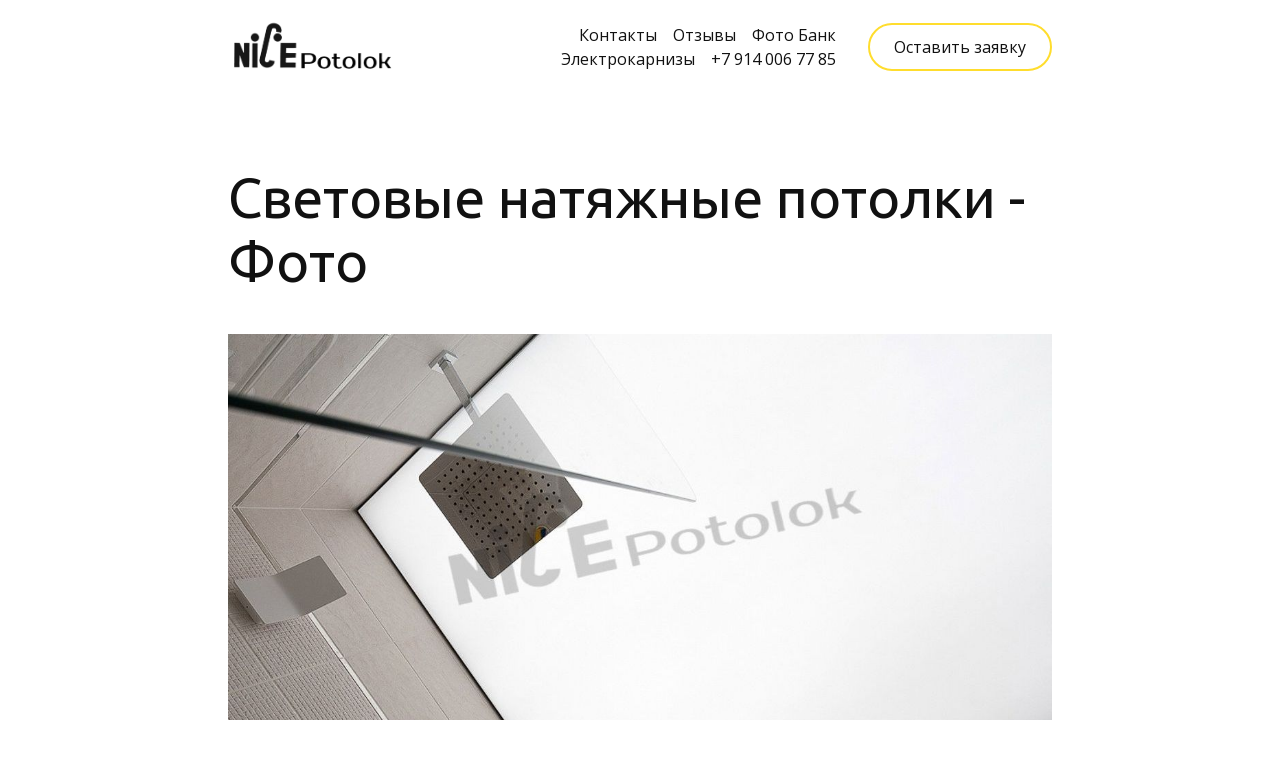

--- FILE ---
content_type: text/html
request_url: https://nicepotolok.ru/page88
body_size: 10296
content:
<!DOCTYPE html>
<html lang="ru"><head><meta charset="utf-8"><title>Световые натяжные потолки фото Иркутск, от компании Nice Potolok</title><meta name="description" content="Заказать световой натяжной потолок Иркутск. Световой натяжной потолок фото Иркутск. Самое высокое качество потолков. Все, что вы хотели сделать с потолком, мы умеем. Качественно!"><meta name="keywords" content="Потолки, Натяжные потолки, Тканевые натяжные потолки, Красивые натяжные потолки, Не дорогие натяжные потолки, Матовые натяжные потолки, Конструкции натяжные потолки, натяжные потолки С Подсветкой, Парящие натяжные потолки, Светящиеся натяжные потолки, Натяжные потолки
Матовые натяжные потолки, глянцевые натяжные потолки, тканевые натяжные потолки, многоуровневые натяжные потолки, контурные натяжные потолки, световые натяжные потолки, световые линии на натяжных потолках, красивые натяжные потолки, нас потолки, нас потолок, nice potolok, nice potolki, чёрные натяжные потолки, красные натяжные потолки, белые натяжные потолки, фактурные натяжные потолки, натяжные потолки под дерево, установка натяжных потолков, монтаж натяжных потолков, о натяжных потолках, 3D натяжные потолки, красные натяжные потолки, натяжные потолки в квартиру, натяжные потолки в детскую, натяжные потолки в гостиную, натяжные потолки в прихожую, натяжные потолки в коридор, натяжные потолки в ванную, натяжные потолки в студию, натяжные потолки в офис, натяжные потолки в частный дом, натяжные потолки в загородный дом, натяжные потолки в ресторан, натяжные потолки в кафе, натяжные потолки в спальню, натяжные потолки в кухню, что такое натяжной потолок, где можно устанавливать натяжные потолки, какие бывают натяжные потолки, какие можно сделать натяжные потолки, фактурные натяжные потолки, натяжные потолки под дерево, натяжные стены, натяжные потолки на стены, рисунки на потолках, рисунки на натяжных потолках, виды натяжных потолков, какие бывают натяжные потолки, какое преимущество у натяжных потолков перед другими, какое преимущество у натяжных потолков перед гипсокартонными, натяжные или гипсокартонные, компания по установке натяжных потолков, натяжные потолки низкие цены, натяжные потолки самые низкие цены, натяжные потолки акции, скидки, бонусы, подарки, сюрпризы, натяжной потолок, для чего нужны натяжные потолки, хочу натяжной потолок, как натянуть натяжной потолок, где купить натяжной потолок, зачем нужны натяжные потолки, как долго проходит монтаж натяжных потолков, сколько стоит натянуть квартиру в Москве, сколько стоит установить натяжные потолки в Москве, профессиональные натяжные потолки, хочу потолок, установка натяжных потолков, ремонт натяжных потолков, обслуживание натяжных потолков, как чистить натяжные потолки, как протирать натяжные потолки, освещение для натяжных потолков, какие светильники выбрать для натяжных потолков, как подобрать цвет натяжных потолков, Натяжные потолки Иркутск, Натяжные потолки Ангарск, Натяжные потолки Усолье, Матовые натяжные потолки, глянцевый натяжной потолок, матовый натяжной потолок, теневой натяжной потолок, теневой профиль для натяжных потолков euro kraab, теневой профиль для натяжных потолков flexy, профиль flexy, парсек, двухуровневый натяжной потолок, ниша для карниза, ниша для карниза в натяжной потолке, встроенный карниз в натяжной потолок, профиль для натяжных потолков, профиль встроенный карниз для натяжных потолков, парящий натяжной потолок, контурный натяжной потолок, контурная подсветка в натяжном потолке, подсветка в натяжном потолке, полный засвет натяжного потолка, slott, парсек, flexy, слот, флекси, евро краб, тканевый потолок, тканевый натяжной потолок, тканевые натяжные потолки Иркутск, натяжные потолки Иркутск цена, натяжные потолки Иркутск цена1 КВ м, натяжные потолки Иркутск цена однокомнатная кв, натяжные потолки в загородный дом Иркутск, трековые светильники, трековые светил ники для натяжных потолков, шинопровод, шинопровд для натяжных потолков, встроенные трековые светильники в натяжной потолок Иркутск цена, натяжные потолки под дерево, натяжные потолки под бетон, натяжные потолки под дерево Иркутск, натяжные потолки под бетон Иркутск, светильники для натяжных потолков, светильники для натяжных потолков купить иркутск,"><meta name="viewport" content="width=device-width, initial-scale=1"><meta property="og:title" content="Световые натяжные потолки  фото Иркутск, от компании Nice Potolok"><meta property="og:description" content="Заказать световой натяжной потолок Иркутск. Световой натяжной потолок фото Иркутск. Самое высокое качество потолков. Все, что вы хотели сделать с потолком, мы умеем. Качественно!"><meta property="og:image" content="https://90f1661d-2ff4-4f29-b07c-0e47453ca691.selstorage.ru/site514778/06a37a35-61d2-4c6b-90fc-973df42cb0fa/06a37a35-61d2-4c6b-90fc-973df42cb0fa-5498516.jpeg"><meta name="twitter:title" content="Световые натяжные потолки  фото Иркутск, от компании Nice Potolok"><meta name="twitter:description" content="Заказать световой натяжной потолок Иркутск. Световой натяжной потолок фото Иркутск. Самое высокое качество потолков. Все, что вы хотели сделать с потолком, мы умеем. Качественно!"><meta name="twitter:image" content="https://90f1661d-2ff4-4f29-b07c-0e47453ca691.selstorage.ru/site514778/06a37a35-61d2-4c6b-90fc-973df42cb0fa/06a37a35-61d2-4c6b-90fc-973df42cb0fa-5498516.jpeg"><meta name="twitter:card" content="summary_large_image"><link rel="preconnect" href="https://660c827d-ce04-4b4c-80d1-1d6200e5d4c5.selcdn.net"><link rel="stylesheet" href="https://660c827d-ce04-4b4c-80d1-1d6200e5d4c5.selcdn.net/tb/0.1.888/style/styles-core.css"><link rel="icon" type="image/jpeg" sizes="16x16" href="https://90f1661d-2ff4-4f29-b07c-0e47453ca691.selstorage.ru/site514778/0266bbd6-5d23-4a5d-817d-f54156c537e5/0266bbd6-5d23-4a5d-817d-f54156c537e5-5678849.jpeg"><link rel="icon" type="image/jpeg" sizes="32x32" href="https://90f1661d-2ff4-4f29-b07c-0e47453ca691.selstorage.ru/site514778/0266bbd6-5d23-4a5d-817d-f54156c537e5/0266bbd6-5d23-4a5d-817d-f54156c537e5-5678851.jpeg"><link rel="icon" type="image/jpeg" sizes="120x120" href="https://90f1661d-2ff4-4f29-b07c-0e47453ca691.selstorage.ru/site514778/0266bbd6-5d23-4a5d-817d-f54156c537e5/0266bbd6-5d23-4a5d-817d-f54156c537e5-5678850.jpeg"><link rel="apple-touch-icon" type="image/jpeg" sizes="120x120" href="https://90f1661d-2ff4-4f29-b07c-0e47453ca691.selstorage.ru/site514778/0266bbd6-5d23-4a5d-817d-f54156c537e5/0266bbd6-5d23-4a5d-817d-f54156c537e5-5678850.jpeg"><link rel="icon" type="image/jpeg" sizes="180x180" href="https://90f1661d-2ff4-4f29-b07c-0e47453ca691.selstorage.ru/site514778/0266bbd6-5d23-4a5d-817d-f54156c537e5/0266bbd6-5d23-4a5d-817d-f54156c537e5-5678852.jpeg"><link rel="apple-touch-icon" type="image/jpeg" sizes="180x180" href="https://90f1661d-2ff4-4f29-b07c-0e47453ca691.selstorage.ru/site514778/0266bbd6-5d23-4a5d-817d-f54156c537e5/0266bbd6-5d23-4a5d-817d-f54156c537e5-5678852.jpeg"><link rel="stylesheet" href="https://fonts.googleapis.com/css?family=Ubuntu&subset=all&display=swap"><link rel="stylesheet" href="https://fonts.googleapis.com/css?family=Open+Sans&subset=all&display=swap"></head><body class="sb-body sb-body_with-footer ubuntu__title open-sans-regular sb-content-size_m sb-buttons-border_round"><div class="site-wrapper" tabindex="0"><section data-type="header" id="header" class="s-header-type-1 sb-text-dark"><link id="header-type-1" rel="stylesheet" href="https://660c827d-ce04-4b4c-80d1-1d6200e5d4c5.selcdn.net/tb/0.1.888/style/blocks/header-type-1.css"><div class="sb-background" style="background: #ffffff;"></div><div class="sb-container"><div class="s-header-type-1__wrapper js-wrapper s-header-type-1__wrapper_right-align-links"><div class="s-header-type-1__burger js-burger s-header-type-1__mark-links s-header-type-1__mark-button"><span class="s-header-type-1__burger-line"></span></div><a href="/" target="_self" class="sb-logotype-wrapper sb-logotype-wrapper_adaptive_size-xl"><img class="lazy sb-logotype-wrapper__image" src="https://90f1661d-2ff4-4f29-b07c-0e47453ca691.selstorage.ru/site514778/e74506e2-e364-4d29-bed3-0bf91455dfa2/e74506e2-e364-4d29-bed3-0bf91455dfa2-5536691.png" alt="Изображение"></a><div class="s-header-type-1__menu-wrapper js-menu"><nav class="s-header-type-1__menu"><div class="sb-background" style="background: #ffffff;"></div><ul class="s-header-type-1__link-wrapper"><li class="s-header-type-1__link-item sb-submenu-link"><a href="https://nicepotolok.ru/compani" class="s-header-type-1__link sb-font-p3">   Контакты   </a></li><li class="s-header-type-1__link-item sb-submenu-link"><a href="https://nicepotolok.ru/feedback" class="s-header-type-1__link sb-font-p3">   Отзывы   </a></li><li class="s-header-type-1__link-item sb-submenu-link"><a href="https://nicepotolok.ru/fotonicepotolok" class="s-header-type-1__link sb-font-p3">   Фото Банк   </a></li><li class="s-header-type-1__link-item sb-submenu-link"><a href="https://nicepotolok.ru/onviz" class="s-header-type-1__link sb-font-p3">   Электрокарнизы   </a></li><li class="s-header-type-1__link-item sb-submenu-link"><a href="tel:+79140067785" class="s-header-type-1__link sb-font-p3">   +7 914 006 77 85   </a></li></ul><a href="https://nicepotolok.ru/page22" class="s-header-type-1__button sb-button-secondary sb-button-type_bordered" style="border-color: #FFDD2D;">Оставить заявку</a></nav></div><a href="https://nicepotolok.ru/page22" class="s-header-type-1__button s-header-type-1__button_tablet-visible sb-button-secondary sb-button-type_bordered" style="border-color: #FFDD2D;">Оставить заявку</a></div></div></section><section data-type="gallery" id="gallery-2" class="s-gallery-type-4 sb-text-dark sb-padding-top_l sb-padding-bottom_l"><link id="gallery-type-4" rel="stylesheet" href="https://660c827d-ce04-4b4c-80d1-1d6200e5d4c5.selcdn.net/tb/0.1.888/style/blocks/gallery-type-4.css"><div class="sb-background" style="background: #ffffff;"></div><div class="sb-container sb-m-clear-bottom"><div class="sb-row s-gallery__top sb-m-5-bottom sb-m-clear-bottom"><h1 class="sb-col_lg-10 sb-col_md-12 sb-col_sm-12 sb-col_xs-12 sb-align-left sb-font-h1 sb-font-title sb-m-9-bottom"><font><font>Световые натяжные потолки </font></font>- Фото</h1></div><div class="s-gallery-type-4__list sb-m-clear-bottom"><figure class="s-gallery-type-4__item"><div class="s-gallery-type-4__image-wrapper sb-image-square"><img class="sb-image-crop sb-image-crop_loaded lazy" src="https://90f1661d-2ff4-4f29-b07c-0e47453ca691.selstorage.ru/site514778/78a05627-726f-4eea-a713-8f218676cc34/78a05627-726f-4eea-a713-8f218676cc34-5973167.jpeg" alt="Изображение"></div></figure><figure class="s-gallery-type-4__item"><div class="s-gallery-type-4__image-wrapper sb-image-square"><img class="sb-image-crop sb-image-crop_loaded lazy" src="https://90f1661d-2ff4-4f29-b07c-0e47453ca691.selstorage.ru/site514778/0fa061f2-fa12-4bf3-8098-8bdc210f086c/0fa061f2-fa12-4bf3-8098-8bdc210f086c-5973168.jpeg" alt="Изображение"></div></figure><figure class="s-gallery-type-4__item"><div class="s-gallery-type-4__image-wrapper sb-image-square"><img class="sb-image-crop sb-image-crop_loaded lazy" src="https://90f1661d-2ff4-4f29-b07c-0e47453ca691.selstorage.ru/site514778/5cc23211-67df-4d95-8a60-7daac39980b7/5cc23211-67df-4d95-8a60-7daac39980b7-5973169.jpeg" alt="Изображение"></div></figure><figure class="s-gallery-type-4__item"><div class="s-gallery-type-4__image-wrapper sb-image-square"><img class="sb-image-crop sb-image-crop_loaded lazy" src="https://90f1661d-2ff4-4f29-b07c-0e47453ca691.selstorage.ru/site514778/8d056f0a-83b0-4c55-93f6-b80c1afd979f/8d056f0a-83b0-4c55-93f6-b80c1afd979f-5973188.jpeg" alt="Изображение"></div></figure><figure class="s-gallery-type-4__item"><div class="s-gallery-type-4__image-wrapper sb-image-square"><img class="sb-image-crop sb-image-crop_loaded lazy" src="https://90f1661d-2ff4-4f29-b07c-0e47453ca691.selstorage.ru/site514778/58505557-850e-4e6a-9c34-e67e2e545f9d/58505557-850e-4e6a-9c34-e67e2e545f9d-5973189.jpeg" alt="Изображение"></div></figure><figure class="s-gallery-type-4__item"><div class="s-gallery-type-4__image-wrapper sb-image-square"><img class="sb-image-crop sb-image-crop_loaded lazy" src="https://90f1661d-2ff4-4f29-b07c-0e47453ca691.selstorage.ru/site514778/779f5056-19e5-489c-a186-bf68e9cd90b8/779f5056-19e5-489c-a186-bf68e9cd90b8-5973190.jpeg" alt="Изображение"></div></figure><figure class="s-gallery-type-4__item"><div class="s-gallery-type-4__image-wrapper sb-image-square"><img class="sb-image-crop sb-image-crop_loaded lazy" src="https://90f1661d-2ff4-4f29-b07c-0e47453ca691.selstorage.ru/site514778/e5416bae-4ff3-41ba-84ed-6cdf5cbc33f8/e5416bae-4ff3-41ba-84ed-6cdf5cbc33f8-5973192.jpeg" alt="Изображение"></div></figure><figure class="s-gallery-type-4__item"><div class="s-gallery-type-4__image-wrapper sb-image-square"><img class="sb-image-crop sb-image-crop_loaded lazy" src="https://90f1661d-2ff4-4f29-b07c-0e47453ca691.selstorage.ru/site514778/e672209e-e38e-4001-8046-61aeff7893e3/e672209e-e38e-4001-8046-61aeff7893e3-5973193.jpeg" alt="Изображение"></div></figure><figure class="s-gallery-type-4__item"><div class="s-gallery-type-4__image-wrapper sb-image-square"><img class="sb-image-crop sb-image-crop_loaded lazy" src="https://90f1661d-2ff4-4f29-b07c-0e47453ca691.selstorage.ru/site514778/0f060c39-9d6f-4521-aa48-061eb8f2993c/0f060c39-9d6f-4521-aa48-061eb8f2993c-5973194.jpeg" alt="Изображение"></div></figure><figure class="s-gallery-type-4__item"><div class="s-gallery-type-4__image-wrapper sb-image-square"><img class="sb-image-crop sb-image-crop_loaded lazy" src="https://90f1661d-2ff4-4f29-b07c-0e47453ca691.selstorage.ru/site514778/9a9a94e2-7792-4d34-adb4-aa8168c190be/9a9a94e2-7792-4d34-adb4-aa8168c190be-5973195.jpeg" alt="Изображение"></div></figure><figure class="s-gallery-type-4__item"><div class="s-gallery-type-4__image-wrapper sb-image-square"><img class="sb-image-crop sb-image-crop_loaded lazy" src="https://90f1661d-2ff4-4f29-b07c-0e47453ca691.selstorage.ru/site514778/456bb41c-9db6-4f99-9c1f-ef3c0b691cfe/456bb41c-9db6-4f99-9c1f-ef3c0b691cfe-5973196.jpeg" alt="Изображение"></div></figure></div></div></section><section data-type="form" id="form" class="s-form-type-3 sb-block sb-block_fullscreen s-form-type-3_center sb-text-white sb-align-center"><link id="form-type-3" rel="stylesheet" href="https://660c827d-ce04-4b4c-80d1-1d6200e5d4c5.selcdn.net/tb/0.1.888/style/blocks/form-type-3.css"><div class="sb-background-image sb-background" style="background-image: url(https://90f1661d-2ff4-4f29-b07c-0e47453ca691.selstorage.ru/site514778/a2a32991-8cd2-4b42-a8fa-2c80371589f4/a2a32991-8cd2-4b42-a8fa-2c80371589f4-5575532.jpeg);"><div class="sb-background-overlay" style="opacity: 0"></div></div><div class="sb-container s-form-type-3__container"><form class="s-form-type-3__main sb-text-dark"><div class="sb-background" style="background: #ffffff;"></div><div class="sb-row s-form-type-3__form-content sb-m-clear-top"><h3 class="sb-col_12 sb-font-h3 sb-font-title sb-m-14-bottom"><b>Подберем подходящий вариант по цене и дизайну!</b></h3><h5 class="sb-col_12 sb-text-opacity sb-align-center sb-font-h5 sb-font-title"><div><font><font style="color: #111111;">Оставьте заявку, и получите светильники для Вашего потолка в подарок!</font></font></div></h5><div class="sb-col_sm-12 sb-col_xs-12 s-form-type-3__field sb-col_lg-6 sb-col_md-6"><div class="sb-input s-form-type-3__input" data-validated="true"><div class="sb-input__wrapper s-form-type-3__input-wrapper"><input id="form/0" class="sb-input__field" name="Имя" type="text" data-field-type="name" required><label class="sb-input__placeholder sb-input__placeholder_required" for="form/0">Имя</label></div><div class="sb-input__error" aria-live="assertive"></div></div></div><div class="sb-col_sm-12 sb-col_xs-12 s-form-type-3__field sb-col_lg-6 sb-col_md-6"><div class="sb-input s-form-type-3__input" data-validated="true"><div class="sb-input__wrapper s-form-type-3__input-wrapper"><input id="form/1" class="sb-input__field" name="Телефон" type="tel" data-field-type="phone" required><label class="sb-input__placeholder sb-input__placeholder_required" for="form/1">Телефон</label></div><div class="sb-input__error" aria-live="assertive"></div></div></div><div class="sb-col_12 s-form-type-3__submit"><input type="submit" value="Отправить" data-button-animation-enabled="buttonSubmit" class="sb-button-secondary s-form-type-3__button sb-m-17-top sb-button-type_bordered" style="border-color: #FFEC89;"><div class="sb-notification sb-notification_success sb-m-17-top sb-font-p3" style="display: none;" data-status-success="">Форма успешно отправлена!</div><div class="sb-notification sb-notification_error sb-m-17-top sb-font-p3" style="display: none;" data-status-error="">Во время отправки произошла ошибка.<br>Попробуйте еще раз.</div><div class="sb-notification sb-notification_error sb-m-17-top sb-font-p3" style="display: none;" data-status-error="">Необходимо заполнить хотя бы одно поле!</div><div class="s-form-type-3__agreement-list sb-m-17-top"><div class="s-form-type-3__agreement"><input type="checkbox" data-agreement="" class="sb-custom-checkbox"><div class="s-form-type-3__agreement-text sb-text-opacity sb-pre-wrap sb-font-p4"><font><font style="color: #111111;">Нажимая на кнопку, вы соглашаетесь с&#160;условиями обработки персональных данных и&#160;<a data-link-id="0" class="sb-link" target="_self" href="/politik">политикой конфиденциальности</a></font><font style="color: #303952;"><a data-link-id="1" class="sb-link" target="_blank" href="/policy"></a></font></font><br></div></div></div></div><input type="hidden" name="hash" value="U2FsdGVkX18wdJJ95RxXcgG+i/Sl9HeAuOpViPTWaGOBRYledokjzMcQzDjbB4WXWdySpr9VwNS6JPiR1EUHPWUtHs5C5KT3u0PvAXIsaFCc2YuA1KoZu2Qn+vBA9GGP"></div></form></div></section><section data-type="main" id="main" class="s-main-type-15 sb-block sb-text-dark sb-padding-top_l sb-padding-bottom_m"><link id="main-type-15" rel="stylesheet" href="https://660c827d-ce04-4b4c-80d1-1d6200e5d4c5.selcdn.net/tb/0.1.888/style/blocks/main-type-15.css"><div class="sb-background" style="background: #FFDD2D;"></div><div class="s-main-type-15__container"><div class="sb-container"><div class="sb-row"><div class="sb-col_lg-6 sb-col_md-8 sb-col_sm-12 sb-col_xs-12 sb-m-clear-bottom"><h4 class="sb-align-left sb-font-h4 sb-font-title sb-m-18-bottom">Всегда на связи</h4><div class="sb-text-opacity sb-m-15-bottom sb-align-left sb-font-p1"><font style="color: #000000;">Самые свежие новости, обзоры новинок и лайфхаки</font></div><div class="s-main-type-15__social"><div class="s-main-type-15__social-container"><a class="s-main-type-15__social-item" href="https://www.youtube.com/channel/UCyF5Fxf3mH0XrrfakASxx6Q" aria-label="Youtube"><svg viewbox="0 0 24 24" width="24" height="24" viewBox="0 0 24 24" fill="none" xmlns="http://www.w3.org/2000/svg"><g id="social_ic-youtube_x24"><path id="ic-youtube" fill-rule="evenodd" clip-rule="evenodd" d="M19.3764 7.03011C18.7988 6.29845 17.7325 6 15.6961 6H8.30379C6.22075 6 5.13636 6.3177 4.56098 7.09667C4 7.85616 4 8.97522 4 10.524V13.476C4 16.4766 4.6656 18 8.30379 18H15.6961C17.4621 18 18.4407 17.7366 19.0738 17.0909C19.723 16.4288 20 15.3477 20 13.476V10.524C20 8.89068 19.9566 7.76502 19.3764 7.03011ZM14.2721 12.4076L10.9153 14.2772C10.8402 14.319 10.7581 14.3398 10.6762 14.3398C10.5834 14.3398 10.4908 14.3131 10.4088 14.2602C10.2543 14.1605 10.1601 13.9821 10.1601 13.7897V10.0624C10.1601 9.87036 10.2541 9.69214 10.4082 9.59237C10.5624 9.49259 10.7541 9.48577 10.9141 9.57432L14.2709 11.4319C14.4417 11.5264 14.5489 11.7143 14.5492 11.9193C14.5494 12.1245 14.4426 12.3126 14.2721 12.4076Z" fill="currentColor" /></g></svg></a><a class="s-main-type-15__social-item" href="https://vk.com/nicepotolook" aria-label="Вконтакте"><svg viewbox="0 0 24 24" width="24" height="24" viewBox="0 0 24 24" fill="none" xmlns="http://www.w3.org/2000/svg"><g id="social_ic-vk_x24"><path id="ic-vk" fill-rule="evenodd" clip-rule="evenodd" d="M17.7703 13.3585C18.301 13.9307 18.8612 14.4692 19.3372 15.0992C19.5475 15.3791 19.7466 15.668 19.8989 15.9929C20.1147 16.4548 19.9192 16.963 19.5442 16.9906L17.2133 16.9894C16.6121 17.0445 16.1325 16.7772 15.7293 16.3233C15.4066 15.9602 15.1077 15.5739 14.7974 15.1986C14.6702 15.0452 14.537 14.9008 14.3779 14.7868C14.0597 14.5586 13.7835 14.6285 13.6017 14.995C13.4165 15.3678 13.3745 15.7806 13.3563 16.1961C13.3313 16.8023 13.1654 16.9616 12.6141 16.9894C11.4358 17.0507 10.3175 16.8539 9.2787 16.1974C8.36284 15.6187 7.65263 14.8017 7.03447 13.8767C5.83089 12.0757 4.90919 10.0967 4.08081 8.06218C3.89434 7.60381 4.03071 7.35776 4.48864 7.34905C5.24905 7.33273 6.00936 7.33389 6.77067 7.34789C7.07973 7.35288 7.28433 7.54865 7.40366 7.87111C7.81507 8.98833 8.31847 10.0513 8.95036 11.0365C9.11863 11.2988 9.29022 11.5611 9.53456 11.7458C9.80487 11.9502 10.0107 11.8824 10.1378 11.5499C10.2185 11.339 10.2539 11.1119 10.2721 10.886C10.3323 10.109 10.3402 9.33337 10.2346 8.5591C10.1697 8.07588 9.92326 7.76306 9.48667 7.67162C9.26388 7.625 9.29705 7.53344 9.40492 7.393C9.59228 7.15078 9.76849 7 10.1198 7H12.7541C13.1688 7.0904 13.2609 7.29616 13.3177 7.75703L13.3199 10.9887C13.3154 11.1672 13.4006 11.6966 13.6916 11.8147C13.9245 11.8987 14.078 11.693 14.2177 11.5299C14.8484 10.7906 15.2986 9.91686 15.7007 9.01214C15.8792 8.61432 16.0327 8.20117 16.1814 7.78838C16.2916 7.48206 16.4645 7.33134 16.7769 7.33802L19.3122 7.34051C19.3874 7.34051 19.4635 7.34173 19.5363 7.35549C19.9635 7.4359 20.0806 7.63888 19.9486 8.09963C19.7407 8.82252 19.3362 9.42493 18.9407 10.0301C18.5179 10.6763 18.0657 11.3003 17.6464 11.9502C17.2611 12.5438 17.2917 12.843 17.7703 13.3585V13.3585Z" fill="currentColor" /></g></svg></a><a class="s-main-type-15__social-item" href="https://t.me/nicepotolok" aria-label="Telegram"><svg viewbox="0 0 16 13" width="16" height="13" viewBox="0 0 16 13" fill="none" xmlns="http://www.w3.org/2000/svg"><g id="social_ic-telegram_x16"><path d="M1.09992 5.59647C5.39487 3.76188 8.25885 2.55241 9.69185 1.96805C13.7834 0.299594 14.6335 0.00976514 15.1877 9.27819e-05C15.3095 -0.00191006 15.582 0.0277027 15.7586 0.16813C15.9076 0.286703 15.9486 0.44688 15.9683 0.5593C15.9879 0.671721 16.0123 0.927819 15.9929 1.12793C15.7712 3.41192 14.8118 8.95457 14.3237 11.5127C14.1172 12.5951 13.7105 12.958 13.3168 12.9936C12.4613 13.0707 11.8116 12.4392 10.9829 11.9067C9.68624 11.0733 8.95369 10.5545 7.69503 9.74136C6.24042 8.80157 7.18338 8.28505 8.01236 7.44091C8.22931 7.21999 11.999 3.85836 12.0719 3.55341C12.0811 3.51527 12.0895 3.37311 12.0034 3.29804C11.9172 3.22297 11.7901 3.24864 11.6983 3.26906C11.5683 3.29799 9.4968 4.64035 5.48389 7.29611C4.89591 7.69195 4.36333 7.88482 3.88616 7.87472C3.36012 7.86357 2.34822 7.58311 1.59598 7.34338C0.673328 7.04933 -0.0599784 6.89387 0.00387615 6.3945C0.0371355 6.13439 0.402482 5.86838 1.09992 5.59647Z" fill="currentColor" /></g></svg></a><a class="s-main-type-15__social-item" href="http://wa.me/79150544386" aria-label="Whatsapp"><svg viewbox="0 0 16 16" width="16" height="16" viewBox="0 0 16 16" fill="none" xmlns="http://www.w3.org/2000/svg"><g id="social_ic-whatsapp_x16"><path fill-rule="evenodd" clip-rule="evenodd" d="M8.14201 0C12.4749 0 16 3.49891 16 7.79964C16 12.0999 12.4749 15.5984 8.14207 15.5984C6.84253 15.5984 5.55848 15.278 4.42238 14.671L0.270689 15.9902C0.250014 15.9968 0.228819 16 0.20778 16C0.152871 16 0.0991049 15.9782 0.0594685 15.9377C0.00455945 15.8818 -0.014142 15.7997 0.0110009 15.7255L1.36077 11.7439C0.655572 10.5523 0.283313 9.19065 0.283313 7.79964C0.283313 3.49891 3.80871 0 8.14201 0ZM11.8392 9.19382C11.808 9.17886 10.6415 8.60447 10.4343 8.52987C10.3497 8.49948 10.259 8.46982 10.1626 8.46982C10.0051 8.46982 9.87277 8.54831 9.7697 8.70249C9.65318 8.87569 9.30046 9.288 9.19147 9.41117C9.17723 9.42743 9.15781 9.44686 9.14617 9.44686C9.13573 9.44686 8.95521 9.37252 8.90056 9.34878C7.64929 8.80525 6.69952 7.49818 6.56929 7.27777C6.55069 7.24608 6.54991 7.23169 6.54975 7.23169C6.55433 7.21491 6.5964 7.17273 6.61812 7.15096C6.68165 7.0881 6.75048 7.00525 6.81708 6.92509C6.84861 6.88712 6.8802 6.84909 6.91121 6.81325C7.00783 6.70083 7.05085 6.61356 7.10072 6.51247L7.12684 6.45995C7.24861 6.21803 7.14461 6.01387 7.111 5.94795C7.08342 5.89278 6.5909 4.7041 6.53853 4.57922C6.41261 4.27787 6.24622 4.13756 6.015 4.13756C5.99355 4.13756 6.015 4.13756 5.92503 4.14135C5.81547 4.14597 5.21884 4.22452 4.95505 4.39081C4.67531 4.56717 4.20207 5.12935 4.20207 6.11803C4.20207 7.00784 4.76674 7.848 5.00918 8.16753C5.01521 8.17558 5.02627 8.19195 5.04233 8.21543C5.97079 9.57138 7.12825 10.5763 8.3016 11.045C9.43121 11.4962 9.96612 11.5484 10.2702 11.5484C10.2703 11.5484 10.2703 11.5484 10.2703 11.5484C10.3981 11.5484 10.5004 11.5383 10.5906 11.5295L10.6478 11.524C11.0381 11.4894 11.8956 11.045 12.0907 10.503C12.2444 10.076 12.2849 9.60951 12.1826 9.44021C12.1126 9.32509 11.9919 9.26717 11.8392 9.19382Z" fill="currentColor" /></g></svg></a></div></div></div></div></div></div></section><section data-type="footer-customer" id="footer-customer" class="s-footer-customer-type-4 sb-text-dark sb-padding-top_l sb-padding-bottom_s"><link id="footer-customer-type-4" rel="stylesheet" href="https://660c827d-ce04-4b4c-80d1-1d6200e5d4c5.selcdn.net/tb/0.1.888/style/blocks/footer-customer-type-4.css"><div class="sb-background" style="background: #ffffff;"></div><div class="sb-container sb-m-clear-bottom"><a href="/" target="_self" class="sb-logotype-wrapper s-footer-customer-type-4__image-wrapper sb-logotype-wrapper_fixed_size-xl"><img class="lazy sb-logotype-wrapper__image" src="https://90f1661d-2ff4-4f29-b07c-0e47453ca691.selstorage.ru/site514778/2695f9f9-ffca-445c-bb14-432909fb94d4/2695f9f9-ffca-445c-bb14-432909fb94d4-5602769.png" alt="Изображение"></a><nav class="s-footer-customer-type-4__links sb-m-11-top-minus"><a href="https://nicepotolok.ru" class="s-footer-customer-type-4__link sb-font-p3 sb-m-11-top" style="color: #111111;">   Главная   </a><a href="https://nicepotolok.ru/page45" class="s-footer-customer-type-4__link sb-font-p3 sb-m-11-top" style="color: #111111;">   Тип помещения   </a><a href="https://nicepotolok.ru/lines" class="s-footer-customer-type-4__link sb-font-p3 sb-m-11-top" style="color: #111111;">   Световые линии   </a><a href="https://nicepotolok.ru/track" class="s-footer-customer-type-4__link sb-font-p3 sb-m-11-top" style="color: #111111;">   Трековое освещение   </a><a href="https://nicepotolok.ru/page57" class="s-footer-customer-type-4__link sb-font-p3 sb-m-11-top" style="color: #111111;">   Теневые потолки   </a><a href="https://nicepotolok.ru/light" class="s-footer-customer-type-4__link sb-font-p3 sb-m-11-top" style="color: #111111;">   Световой потолок   </a><a href="https://nicepotolok.ru/onviz" data-button-animation-enabled="buttonLink" class="s-footer-customer-type-4__link sb-font-p3 sb-m-11-top" style="color: #111111;">   Электрокарнизы   </a><a href="https://nicepotolok.ru/catalog" class="s-footer-customer-type-4__link sb-font-p3 sb-m-11-top" style="color: #111111;">   Каталог   </a><a href="https://nicepotolok.ru/page99" class="s-footer-customer-type-4__link sb-font-p3 sb-m-11-top" style="color: #111111;">   Материалы   </a><a href="https://nicepotolok.ru/page63" class="s-footer-customer-type-4__link sb-font-p3 sb-m-11-top" style="color: #111111;">   Технологии   </a><a href="https://nicepotolok.ru/page64" class="s-footer-customer-type-4__link sb-font-p3 sb-m-11-top" style="color: #111111;">   Световое решение   </a><a href="https://nicepotolok.ru/fotonicepotolok" class="s-footer-customer-type-4__link sb-font-p3 sb-m-11-top" style="color: #111111;">   Фото банк   </a><a href="https://nicepotolok.ru/ceilinginstallation" class="s-footer-customer-type-4__link sb-font-p3 sb-m-11-top" style="color: #111111;">   Монтаж   </a><a href="https://nicepotolok.ru/stoks" class="s-footer-customer-type-4__link sb-font-p3 sb-m-11-top" style="color: #C44569;">   Акции   </a><a href="https://nicepotolok.ru/advantages" class="s-footer-customer-type-4__link sb-font-p3 sb-m-11-top" style="color: #111111;">   Преимущество    </a><a href="https://nicepotolok.ru/page54" class="s-footer-customer-type-4__link sb-font-p3 sb-m-11-top" style="color: #111111;">   Дилерам   </a><a href="https://nicepotolok.ru/podbor-osveshheniya" class="s-footer-customer-type-4__link sb-font-p3 sb-m-11-top" style="color: #111111;">   Подбор освещения   </a><a href="https://nicepotolok.ru/compani" class="s-footer-customer-type-4__link sb-font-p3 sb-m-11-top" style="color: #111111;">   Контакты   </a><a href="https://nicepotolok.ru/garantii" class="s-footer-customer-type-4__link sb-font-p3 sb-m-11-top" style="color: #111111;">   Гарантии   </a><a href="https://nicepotolok.ru/vacancy" class="s-footer-customer-type-4__link sb-font-p3 sb-m-11-top" style="color: #111111;">   Вакансии   </a><a href="https://nicepotolok.ru/feedback" class="s-footer-customer-type-4__link sb-font-p3 sb-m-11-top" style="color: #111111;">   Отзывы   </a><a href="https://nicepotolok.ru/karta-sajta" class="s-footer-customer-type-4__link sb-font-p3 sb-m-11-top" style="color: #111111;">   Карта сайта   </a></nav><div class="s-footer-customer-type-4__divider"><div class="sb-background sb-background_clear s-footer-customer-type-4__divider-background" style="background: #303952;"></div></div><div class="sb-text-opacity sb-align-start sb-font-p3"><div><font style="color: #303952;">Обращаем ваше внимание на то, что данный интернет-сайт носит исключительно информационный характер и ни при каких условиях не является публичной офертой, определяемой положениями Статьи 437 р.2 Гражданского кодекса Российской Федерации. Для получения подробной информации о наличии и стоимости указанных товаров и (или) услуг, пожалуйста, обращайтесь к менеджеру сайта с помощью специальной формы связи или по телефону в Иркутске.</font></div><div><font style="color: #303952;"><br></font></div><div><font style="color: #e15f41;"><b><font>☎</font><font> <a href="tel:+74957488177" class="sb-link" data-link-id="0">+ 7 (915) 054-43-86</a></font></b><font><br></font></font></div><div><font style="color: #e15f41;"><b style="font-family: &quot;IBM Plex Sans&quot;, sans-serif, system-ui;">☎<a data-link-id="1" class="sb-link" href="tel:+79140067785"><font><font> </font><font>+ 7 (914) 006-77-85</font></font></a></b><br></font></div><div><font><br></font></div><div><font style="color: #303952;"><a href="/politik" target="_self" class="sb-link" data-link-id="2">политика конфиденциальности</a><br></font></div><font style="color: #303952;"><div><font style="color: #303952;"><br></font></div>Nice Potolok  2025©</font><div><font style="color: #303952;">Копирование материалов на сайте запрещено.<br></font><div><font style="color: #303952;">Все права защищены.!</font></div></div></div></div></section></div><template id="popups-stash"></template><template id="popups-images-stash"></template><script>window.tbConfig={"inFrame":false,"enableLazyLoading":false,"enableJsLazyLoading":true,"enableDynamicGoods":true,"isPreviewMode":false,"posScriptUrl":"https://forma.tinkoff.ru/static/onlineScript.js","enableMessengerLazyLoading":true,"usePublicSitesOrdersApi":true,"hasPromocodes":false,"yandexMapsApiKey":"a9eba83c-b342-4dfe-ab11-2c7cbd6839cb","messengerLink":"https://w.tb.ru/open-messenger/widget?wId=W-AE4898DEDCDA41B7B47687521536B360","cartHash":"U2FsdGVkX19P2LiWjfdGT/6Mdkp1adQdGzFI8W/LM3OQobLaptN6eR5PV5oEDlKjbG8PHRTlqzn+AVGsNz6Ia2FIBqHRkY8OCwUS+AJAEKBsWieIMEL2W2k2boVcErro","yaMetricsCounter":"99668414","staticPath":"https://660c827d-ce04-4b4c-80d1-1d6200e5d4c5.selcdn.net/tb/0.1.888","enableUserAnimations":false}; window.tbConfig.isExported=false;window.tbConfig.exportedApiUrl=null; window.tbConfig.apiUrl=!window.tbConfig.isExported ? '' : window.tbConfig.exportedApiUrl; window.tbConfig.isModern='noModule'in HTMLScriptElement.prototype; (function (){var n,o="chrome"in window,e="InstallTrigger"in window;function t(n){var o=document.createElement("script");return o.src="".concat(window.tbConfig.staticPath,"/js/").concat(n),window.tbConfig.isModern&&(o.type="module",o.src=o.src.replace(".js",".modern.js")),o.defer=!0,o}function d(n){var o=t(n);document.head.appendChild(o)}window.tbConfig.enableLazyLoading&&d("lazy-load.js"),"attachShadow"in Element.prototype||d("lit-polyfill-support.js"),d("webcomponents-loader.js"),o||e||d("smoothscroll.js"),n=t("front.js"),document.addEventListener("DOMContentLoaded",(function(){document.head.appendChild(n)}));})()</script><link rel="stylesheet" href="https://660c827d-ce04-4b4c-80d1-1d6200e5d4c5.selcdn.net/tb/0.1.888/style/size-m.css"><link rel="stylesheet" href="https://660c827d-ce04-4b4c-80d1-1d6200e5d4c5.selcdn.net/tb/0.1.888/style/popups.css"><link rel="stylesheet" href="https://660c827d-ce04-4b4c-80d1-1d6200e5d4c5.selcdn.net/tb/0.1.888/style/styles-helpers.css"><section data-type="footer" class="s-footer"><link id="footer" rel="stylesheet" href="https://660c827d-ce04-4b4c-80d1-1d6200e5d4c5.selcdn.net/tb/0.1.888/style/blocks/footer.css"><a href="https://www.tbank.ru/business/website-builder?utm_source=sites.footer&utm_medium=ref&utm_campaign=sites.main" class="s-footer__link"><div>Конструктор сайтов&#160;от&#160;</div><img class="s-footer__logo_v2" alt="Т-Банк" src="https://660c827d-ce04-4b4c-80d1-1d6200e5d4c5.selcdn.net/tb/0.1.888/images/logos/T-BANK_logo_white.svg"></a></section><section id="yandex-metrica-script" data-type="script"><div class="sb-container sb-container_no-position"><script type="text/javascript">(function(m,e,t,r,i,k,a){ m[i]=m[i]||function(){(m[i].a=m[i].a||[]).push(arguments)}; m[i].l=1*new Date(); for (var j = 0; j < document.scripts.length; j++) {if (document.scripts[j].src === r) { return; }} k=e.createElement(t),a=e.getElementsByTagName(t)[0],k.async=1,k.src=r,a.parentNode.insertBefore(k,a) })(window, document,'script','https://mc.yandex.ru/metrika/tag.js', 'ym'); ym(99668414, 'init', {webvisor:true, clickmap:true, params: {__ym: {isFromApi: 'yesIsFromApi'}}, accurateTrackBounce:true, trackLinks:true});</script><noscript><div><img src="https://mc.yandex.ru/watch/99668414" style="position:absolute; left:-9999px;" alt=""></div></noscript></div></section></body></html>

--- FILE ---
content_type: text/css
request_url: https://660c827d-ce04-4b4c-80d1-1d6200e5d4c5.selcdn.net/tb/0.1.888/style/blocks/gallery-type-4.css
body_size: 327
content:
.s-gallery-type-4{position:relative}.s-gallery-type-4_only-text .s-gallery-type-4__description{position:static}.s-gallery-type-4 .s-gallery-type-4__image-wrapper{padding-bottom:48%}.s-gallery-type-4__item{position:relative;margin:0}.s-gallery-type-4__image-wrapper:before{z-index:3}.s-gallery-type-4__description{position:absolute;z-index:3;display:block;color:#fff;opacity:1}@media screen and (max-width:639px){.s-gallery-type-4__description{left:24px;right:24px;bottom:24px}}@media (min-width:640px) and (max-width:959px){.s-gallery-type-4__description{left:32px;right:32px;bottom:32px}}@media screen and (min-width:960px){.s-gallery-type-4__description{left:48px;right:48px;bottom:48px}}

--- FILE ---
content_type: text/css
request_url: https://660c827d-ce04-4b4c-80d1-1d6200e5d4c5.selcdn.net/tb/0.1.888/style/blocks/form-type-3.css
body_size: 1954
content:
.s-form-type-3{position:relative;display:flex;flex-direction:column}@media screen and (max-width:639px){.s-form-type-3{padding:60px 0}}@media (min-width:640px) and (max-width:959px){.s-form-type-3{padding:68px 0}}.s-form-type-3_bottom{justify-content:flex-end}.s-form-type-3_center{justify-content:center}@media (min-width:960px) and (max-width:1359px){.s-form-type-3{padding:68px 0}.s-form-type-3 .s-form-type-3__container{max-width:824px}}@media screen and (min-width:1360px){.s-form-type-3{padding:76px 0}.s-form-type-3 .s-form-type-3__container{max-width:792px}}.s-form-type-3__left-panel{display:flex;flex-direction:column;justify-content:center;flex-grow:1}@media screen and (max-width:639px){.s-form-type-3__left-panel{padding-bottom:28px}}@media (min-width:640px) and (max-width:959px){.s-form-type-3__left-panel{padding-bottom:32px}}@media (min-width:960px) and (max-width:1359px){.s-form-type-3__left-panel{padding-bottom:36px}}@media screen and (min-width:1360px){.s-form-type-3__left-panel{padding-bottom:40px}}.s-form-type-3__main{position:relative;width:100%;box-sizing:border-box;box-shadow:0 5px 20px 0 rgba(0,0,0,.15)}.s-form-type-3__form-content{position:relative;z-index:2}@media screen and (min-width:960px){.s-form-type-3__field:first-child+.s-form-type-3__field{margin-top:0!important}}@media screen and (max-width:639px){.s-form-type-3__main{padding:24px}.s-form-type-3__field{margin-top:16px}.s-form-type-3__submit{margin-top:20px}}@media screen and (min-width:640px){.s-form-type-3__main{padding:36px}.s-form-type-3__field{margin-top:20px}.s-form-type-3__button{margin-right:24px}}.s-form-type-3__input,.s-form-type-3__textarea{position:relative;max-width:none!important}.s-form-type-3__submit{display:flex;flex-wrap:wrap;align-items:center;width:100%}@media (min-width:640px) and (max-width:959px){.s-form-type-3__submit{margin-top:16px}}@media (min-width:960px) and (max-width:1359px){.s-form-type-3__submit{margin-top:16px}}@media screen and (min-width:1360px){.s-form-type-3__submit{margin-top:12px}}@media screen and (max-width:959px){.s-form-type-3__button{width:100%}}.s-form-type-3__agreement{display:flex;width:100%;gap:12px}.s-form-type-3__agreement-text{flex:1;width:100%;text-align:left}.s-form-type-3__agreement-list{display:flex;flex-direction:column;width:100%;gap:.5rem}

--- FILE ---
content_type: text/css
request_url: https://660c827d-ce04-4b4c-80d1-1d6200e5d4c5.selcdn.net/tb/0.1.888/style/blocks/main-type-15.css
body_size: 339
content:
.s-main-type-15{position:relative}.s-main-type-15.sb-align-center .s-main-type-15__social-container{justify-content:center}.s-main-type-15.sb-text-white .s-main-type-15__social-item{color:#111;background-color:#fff}.s-main-type-15.sb-text-dark .s-main-type-15__social-item{color:#fff;background-color:#111}.s-main-type-15__social-container{position:relative;z-index:1;display:flex;flex-wrap:wrap;margin:-6px}.s-main-type-15__social-item{display:flex;flex-shrink:0;justify-content:center;align-items:center;border:none;border-radius:50%;margin:6px}@media screen and (max-width:639px){.s-main-type-15__social-item{width:40px;height:40px}}@media screen and (min-width:640px){.s-main-type-15__social-item{width:48px;height:48px}}

--- FILE ---
content_type: application/javascript
request_url: https://660c827d-ce04-4b4c-80d1-1d6200e5d4c5.selcdn.net/tb/0.1.888/js/product-dialog.web-component.modern.js
body_size: 68878
content:
/*! For license information please see product-dialog.web-component.modern.js.LICENSE.txt */
(()=>{"use strict";var e={8902:(e,t)=>{var r,o,i;Object.defineProperty(t,"__esModule",{value:!0}),t.AcquiringPaymentStatus=t.AcquiringMethod=t.AcquiringType=void 0,function(e){e.Commodity="commodity",e.Service="service",e.Excise="excise"}(r||(t.AcquiringType=r={})),function(e){e.FullPayment="full_payment",e.FullPrepayment="full_prepayment"}(o||(t.AcquiringMethod=o={})),function(e){e.Authorized="AUTHORIZED",e.Reversed="REVERSED",e.Confirmed="CONFIRMED",e.PartialRefunded="PARTIAL_REFUNDED",e.PartialReversed="PARTIAL_REVERSED",e.Refunded="REFUNDED",e.Rejected="REJECTED",e.Canceled="CANCELED",e.AuthFail="AUTH_FAIL",e.AttemptsExpired="ATTEMPTS_EXPIRED"}(i||(t.AcquiringPaymentStatus=i={}))},8214:(e,t)=>{Object.defineProperty(t,"__esModule",{value:!0})},3503:(e,t)=>{Object.defineProperty(t,"__esModule",{value:!0}),t.animationsPresets=void 0,t.animationsPresets={skewInLeft:{keyframes:{transform:["skew(0deg)","skew(10deg)"]},duration:600,easing:"linear",fill:"both",direction:"alternate"},rotateCenterClockwise:{keyframes:{rotate:["0turn","1turn"]},duration:600,easing:"linear",fill:"both",direction:"alternate"},fadeIn:{keyframes:{opacity:[0,1]},duration:600,easing:"linear",fill:"both",direction:"alternate"},fadeOut:{keyframes:{opacity:[1,0]},duration:600,easing:"linear",fill:"both",direction:"alternate"},slideInLeft:{keyframes:{translate:["-100%","0"]},duration:600,easing:"linear",fill:"both",direction:"alternate"},scaleCenterIn:{keyframes:{scale:[0,1]},duration:600,easing:"linear",fill:"both",direction:"alternate"},fadeInDown:{keyframes:[{opacity:0,translate:"0 -100%"},{opacity:1,translate:"0 0"}],duration:600,easing:"linear",fill:"both",direction:"alternate"},fadeOutDown:{keyframes:[{opacity:1,translate:"0 0"},{opacity:0,translate:"0 100%"}],duration:600,easing:"linear",fill:"both",direction:"alternate"},fadeSlideInLeft:{keyframes:[{opacity:0,translate:"-100%"},{opacity:1,translate:"0"}],duration:600,easing:"linear",fill:"both",direction:"alternate"},shakeX:{keyframes:[{offset:0,translate:0},{offset:.1,translate:"-10px"},{offset:.2,translate:"10px"},{offset:.3,translate:"-10px"},{offset:.4,translate:"10px"},{offset:.5,translate:"-10px"},{offset:.6,translate:"10px"},{offset:.7,translate:"-10px"},{offset:.8,translate:"10px"},{offset:.9,translate:"-10px"},{offset:1,translate:0}],duration:600,easing:"linear",fill:"both",direction:"alternate"},hello:{keyframes:[{offset:0,scale:"1 1 1"},{offset:.1,scale:"0.9 0.9 0.9",rotate:"0 0 1 -3deg"},{offset:.2,scale:"0.9 0.9 0.9",rotate:"0 0 1 -3deg"},{offset:.3,scale:"1.1 1.1 1.1",rotate:"0 0 1 3deg"},{offset:.4,scale:"1.1 1.1 1.1",rotate:"0 0 1 -3deg"},{offset:.5,scale:"1.1 1.1 1.1",rotate:"0 0 1 3deg"},{offset:.6,scale:"1.1 1.1 1.1",rotate:"0 0 1 -3deg"},{offset:.7,scale:"1.1 1.1 1.1",rotate:"0 0 1 3deg"},{offset:.8,scale:"1.1 1.1 1.1",rotate:"0 0 1 -3deg"},{offset:.9,scale:"1.1 1.1 1.1",rotate:"0 0 1 3deg"},{offset:1,scale:"1 1 1"}],duration:600,easing:"linear",fill:"both",direction:"alternate"},blink:{keyframes:[{offset:0,opacity:1},{offset:.25,opacity:0},{offset:.5,opacity:1},{offset:.75,opacity:0},{offset:1,opacity:1}],duration:600,easing:"linear",fill:"both",direction:"alternate"},wobble:{keyframes:[{offset:0,transform:"translate3d(0, 0, 0)"},{offset:.15,transform:"translate3d(-25%, 0, 0) rotate3d(0, 0, 1, -5deg)"},{offset:.3,transform:"translate3d(20%, 0, 0) rotate3d(0, 0, 1, 3deg)"},{offset:.45,transform:"translate3d(-15%, 0, 0) rotate3d(0, 0, 1, -3deg)"},{offset:.6,transform:"translate3d(10%, 0, 0) rotate3d(0, 0, 1, 2deg)"},{offset:.75,transform:"translate3d(-5%, 0, 0) rotate3d(0, 0, 1, -1deg)"},{offset:1,transform:"translate3d(0, 0, 0)"}],duration:600,easing:"linear",fill:"both",direction:"alternate"},scaleFadeInRotateCenterClockwise:{keyframes:[{opacity:0,scale:.25,rotate:"-90deg"},{opacity:1,scale:1,rotate:0}],duration:600,easing:"linear",fill:"both",direction:"alternate"},pulse:{keyframes:[{offset:0,scale:"1 1 1"},{offset:.5,scale:"1.05 1.05 1.05"},{offset:1,scale:"1 1 1"}],duration:600,easing:"ease-in-out",fill:"both",direction:"alternate"},flash:{keyframes:[{left:0,translate:"-140%"},{left:"100%",translate:0}],duration:600,easing:"linear",fill:"both",direction:"normal",pseudoElement:"::before"},light:{keyframes:[{left:0,translate:"-100%"},{left:"100%",translate:0}],duration:600,easing:"linear",fill:"both",direction:"normal",pseudoElement:"::before"},ripple:{keyframes:[{scale:0,opacity:1},{scale:1,opacity:0}],duration:800,easing:"linear",fill:"both",direction:"normal",pseudoElement:"::before"}}},5155:(e,t)=>{var r,o,i,n,s,a,l,d,c,u,p,h,_;Object.defineProperty(t,"__esModule",{value:!0}),t.PRODUCT_PREVIEW_SVG=t.PLACEHOLDER_IMAGE_SVG=t.PLACEHOLDER_IMAGE=t.Sorting=t.logotypeSizeHeights=t.SocialActionType=t.TimerSizeType=t.TimerRepeatType=t.TextSize=t.ButtonActionType=t.LogotypeSize=t.ButtonBorder=t.ButtonType=t.ColorScheme=t.BackgroundType=t.VideoType=t.Ratio=void 0,function(e){e.P_1X1="1x1",e.P_4X3="4x3",e.P_3X4="3x4",e.P_3X2="3x2",e.P_2X3="2x3",e.P_9X16="9x16"}(r||(t.Ratio=r={})),function(e){e.Youtube="YOUTUBE",e.Vimeo="VIMEO",e.Rutube="RUTUBE"}(o||(t.VideoType=o={})),function(e){e.PHOTO="photo",e.IMAGE="image",e.COLOR="color",e.GRADIENT="gradient",e.VIDEO="video"}(i||(t.BackgroundType=i={})),function(e){e.BLACK="black",e.WHITE="white",e.DEFAULT="default"}(n||(t.ColorScheme=n={})),function(e){e.BORDERED="bordered",e.FILLED="filled",e.LINK="link"}(s||(t.ButtonType=s={})),function(e){e.Round="round",e.Semiround="semi-round",e.Square="square"}(a||(t.ButtonBorder=a={})),function(e){e.S="S",e.M="M",e.L="L",e.XL="XL"}(l||(t.LogotypeSize=l={})),function(e){e.LOCAL="local",e.EXTERNAL="external",e.CART="cart",e.POPUP="popup",e.PHONE="phone",e.EMAIL="email",e.FILE="file",e.POS="pos"}(d||(t.ButtonActionType=d={})),function(e){e.h1="h1",e.h2="h2",e.h3="h3",e.h4="h4",e.h5="h5",e.p1="p1",e.p2="p2",e.p3="p3",e.p4="p4",e.d1="d1",e.d2="d2",e.d3="d3",e.d4="d4",e.d5="d5"}(c||(t.TextSize=c={})),function(e){e.DAY="day",e.WEEK="week",e.MONTH="month"}(u||(t.TimerRepeatType=u={})),function(e){e.XS="xs",e.S="s",e.M="m",e.L="l"}(p||(t.TimerSizeType=p={})),function(e){e.EXTERNAL="external",e.PHONE="phone",e.EMAIL="email"}(h||(t.SocialActionType=h={})),t.logotypeSizeHeights={horizontal:{S:40,M:48,L:56,XL:64},vertical:{S:48,M:56,L:64,XL:72}},function(e){e.NoSorting="no-sorting",e.TitleAsc="title:asc",e.TitleDesc="title:desc",e.PriceAsc="price:asc",e.PriceDesc="price:desc"}(_||(t.Sorting=_={})),t.PLACEHOLDER_IMAGE="https://business.t-static.ru/static/images/sales/image-placeholder.png",t.PLACEHOLDER_IMAGE_SVG="https://business.t-static.ru/static/images/sales/empty-square.svg",t.PRODUCT_PREVIEW_SVG="https://s.tb.ru/images/goods-preview.svg"},3420:(e,t,r)=>{Object.defineProperty(t,"__esModule",{value:!0});const o=r(8088);o.__exportStar(r(5155),t),o.__exportStar(r(9149),t),o.__exportStar(r(8337),t),o.__exportStar(r(3503),t)},9149:(e,t)=>{Object.defineProperty(t,"__esModule",{value:!0}),t.MAX_FORM_INPUT_VALUE_LENGTH=t.isInputEntity=void 0,t.isInputEntity=function(e){return Object.hasOwnProperty.call(e,"inputType")},t.MAX_FORM_INPUT_VALUE_LENGTH=320},8337:(e,t)=>{Object.defineProperty(t,"__esModule",{value:!0}),t.BLOCK_PAYMENT_FIELD_PROMOCODE=t.BLOCK_PAYMENT_FIELD_DESCRIPTION=t.BLOCK_PAYMENT_FIELD_AMOUNT=void 0,t.BLOCK_PAYMENT_FIELD_AMOUNT="amount",t.BLOCK_PAYMENT_FIELD_DESCRIPTION="description",t.BLOCK_PAYMENT_FIELD_PROMOCODE="promocode"},7990:(e,t)=>{Object.defineProperty(t,"__esModule",{value:!0})},8523:(e,t)=>{Object.defineProperty(t,"__esModule",{value:!0})},9556:(e,t)=>{var r,o;Object.defineProperty(t,"__esModule",{value:!0}),t.LegoContentSize=t.PaddingSize=t.settingsBlackList=void 0,t.settingsBlackList=["fixed","isHidden"],function(e){e.L="L",e.M="M",e.S="S"}(r||(t.PaddingSize=r={})),function(e){e.L="l",e.M="m",e.S="s",e.XS="xs"}(o||(t.LegoContentSize=o={}))},1849:(e,t)=>{Object.defineProperty(t,"__esModule",{value:!0})},6379:(e,t)=>{var r,o;Object.defineProperty(t,"__esModule",{value:!0}),t.GeoObjectType=t.CartDeliveryType=void 0,function(e){e.Pickup="self",e.Delivery="custom"}(r||(t.CartDeliveryType=r={})),function(e){e.CITY="city",e.REGION="region",e.ALL="all"}(o||(t.GeoObjectType=o={}))},9034:(e,t)=>{var r;Object.defineProperty(t,"__esModule",{value:!0}),t.DefaultFonts=void 0,function(e){e.Title="Ubuntu",e.Text="Open+Sans"}(r||(t.DefaultFonts=r={}))},7157:(e,t)=>{var r,o,i,n,s;Object.defineProperty(t,"__esModule",{value:!0}),t.galleryPatternGroups=t.galleryPatternGroupToHuman=t.GalleryPatternGroup=t.MediaGalleryItemTypeV2=t.GalleryPatternSiteType=t.MediaGalleryItemType=t.BannerAction=void 0,function(e){e.openRkoPopup="openRkoPopup"}(r||(t.BannerAction=r={})),function(e){e.COLOR_SOLID="color_solid",e.COLOR_GRADIENT="color_gradient",e.PHOTO="photo",e.ILLUSTRATION="illustration",e.VIDEO="video"}(o||(t.MediaGalleryItemType=o={})),function(e){e[e.OnlineShop=1]="OnlineShop",e[e.Landing=2]="Landing"}(i||(t.GalleryPatternSiteType=i={})),function(e){e.ColorSolid="color_solid",e.ColorGradient="color_gradient",e.Photo="photo"}(n||(t.MediaGalleryItemTypeV2=n={})),function(e){e.Products="products",e.Education="education",e.Services="services",e.Universal="universal",e.Payment="payment"}(s||(t.GalleryPatternGroup=s={})),t.galleryPatternGroupToHuman=new Map([[s.Education,"Образование"],[s.Services,"Услуги"],[s.Payment,"Прием платежей"],[s.Products,"Товары"],[s.Universal,"Универсальные"]]),t.galleryPatternGroups=Array.from(t.galleryPatternGroupToHuman.keys())},7968:(e,t)=>{Object.defineProperty(t,"__esModule",{value:!0})},2333:(e,t)=>{Object.defineProperty(t,"__esModule",{value:!0})},1420:(e,t,r)=>{Object.defineProperty(t,"__esModule",{value:!0});const o=r(8088);o.__exportStar(r(7968),t),o.__exportStar(r(2333),t)},8300:(e,t,r)=>{Object.defineProperty(t,"__esModule",{value:!0});const o=r(8088);o.__exportStar(r(8902),t),o.__exportStar(r(9556),t),o.__exportStar(r(7990),t),o.__exportStar(r(8523),t),o.__exportStar(r(8214),t),o.__exportStar(r(3420),t),o.__exportStar(r(1849),t),o.__exportStar(r(7157),t),o.__exportStar(r(2126),t),o.__exportStar(r(58),t),o.__exportStar(r(1420),t),o.__exportStar(r(7269),t),o.__exportStar(r(596),t),o.__exportStar(r(6379),t),o.__exportStar(r(5198),t),o.__exportStar(r(8988),t),o.__exportStar(r(281),t),o.__exportStar(r(4929),t),o.__exportStar(r(9034),t),o.__exportStar(r(8281),t),o.__exportStar(r(4338),t)},58:(e,t,r)=>{Object.defineProperty(t,"__esModule",{value:!0});const o=r(8088);o.__exportStar(r(8118),t),o.__exportStar(r(5491),t)},8118:(e,t,r)=>{Object.defineProperty(t,"__esModule",{value:!0});r(8088).__exportStar(r(6889),t)},6889:(e,t)=>{var r;Object.defineProperty(t,"__esModule",{value:!0}),t.MigrationNumber=void 0,function(e){e[e.TEST_SITE=1]="TEST_SITE",e[e.TEST_PAGE=2]="TEST_PAGE",e[e.TEST_BLOCK=3]="TEST_BLOCK",e[e.BLOCK_LINK=4]="BLOCK_LINK",e[e.CART_SETTINGS=5]="CART_SETTINGS",e[e.METRIKA_GOALS=6]="METRIKA_GOALS",e[e.CART_ORDERS=7]="CART_ORDERS",e[e.VIDEO_BG=8]="VIDEO_BG",e[e.REPUBLISH_CART=9]="REPUBLISH_CART",e[e.GOODS=10]="GOODS",e[e.GOODS_FIX_IMAGES=11]="GOODS_FIX_IMAGES",e[e.SKIP1=12]="SKIP1",e[e.COMPANY_TO_SITE_TERMINAL=13]="COMPANY_TO_SITE_TERMINAL",e[e.SITE_SHARED_ID=14]="SITE_SHARED_ID",e[e.COMPANY_TO_SITE_TERMINAL2=15]="COMPANY_TO_SITE_TERMINAL2",e[e.CART_CRM_INTEGRATION=16]="CART_CRM_INTEGRATION",e[e.VIDEO_BACKGROUND_PREVIEW=17]="VIDEO_BACKGROUND_PREVIEW",e[e.CRM_INTEGRATION_CHANNELS=18]="CRM_INTEGRATION_CHANNELS",e[e.CART_CRM_INTEGRATION2=19]="CART_CRM_INTEGRATION2",e[e.CART_PAYMENT_METHODS_ONLINE=20]="CART_PAYMENT_METHODS_ONLINE",e[e.SITE_BROKEN_SHARED_BLOCKS=21]="SITE_BROKEN_SHARED_BLOCKS",e[e.FORMS_CRM_INREGRATIONS=22]="FORMS_CRM_INREGRATIONS",e[e.GA_GOALS=23]="GA_GOALS",e[e.REPUBLISH_NY_ICON=24]="REPUBLISH_NY_ICON",e[e.REPUBLISH_DYNAMIC_GOODS=25]="REPUBLISH_DYNAMIC_GOODS",e[e.CartRequiredFields=26]="CartRequiredFields",e[e.RepublishNewGoodsSearch=27]="RepublishNewGoodsSearch",e[e.SelectelMigration=28]="SelectelMigration",e[e.SiteSharedBlocksMove=29]="SiteSharedBlocksMove",e[e.CdnOffSitesMigration=30]="CdnOffSitesMigration",e[e.SiteSharedBlocksClean=31]="SiteSharedBlocksClean",e[e.RepublishFixStatic=32]="RepublishFixStatic",e[e.RepublishCartV2=33]="RepublishCartV2",e[e.RepublishFixStatic2=34]="RepublishFixStatic2",e[e.CleanTinkoffCrm=35]="CleanTinkoffCrm",e[e.CleanTinkoffCrm2=36]="CleanTinkoffCrm2",e[e.MoveGoodsToSites=37]="MoveGoodsToSites",e[e.DedupProducts=38]="DedupProducts",e[e.DeleteUnusedProductsCopies=39]="DeleteUnusedProductsCopies",e[e.DedupProducts2=40]="DedupProducts2",e[e.DeleteUnusedProductsCopies2=41]="DeleteUnusedProductsCopies2",e[e.DedupProducts3=42]="DedupProducts3",e[e.DeleteUnusedProductsCopies3=43]="DeleteUnusedProductsCopies3",e[e.CartDeliveryCategories=44]="CartDeliveryCategories",e[e.CartPosPaymentMethod=45]="CartPosPaymentMethod",e[e.CartOnlinePaymentMethod=46]="CartOnlinePaymentMethod",e[e.SiteTerminalSubmerchantId=47]="SiteTerminalSubmerchantId",e[e.DedupProducts4=48]="DedupProducts4",e[e.DeleteUnusedProductsCopies4=49]="DeleteUnusedProductsCopies4",e[e.DefaultCart=50]="DefaultCart",e[e.EcommCheckoutDelivery=51]="EcommCheckoutDelivery",e[e.EcommCheckoutConfig=52]="EcommCheckoutConfig",e[e.UpdateEcommCheckoutDeliveriesTitle=53]="UpdateEcommCheckoutDeliveriesTitle",e[e.RepublishSitesRbr=54]="RepublishSitesRbr",e[e.RepublishSitesWithPos=55]="RepublishSitesWithPos",e[e.RepublishSitesWithPos2=56]="RepublishSitesWithPos2",e[e.RepublishSitesWithEcommCheckout=57]="RepublishSitesWithEcommCheckout",e[e.RepublishSites=58]="RepublishSites",e[e.CompanyCardBankNameUpdate=59]="CompanyCardBankNameUpdate",e[e.SitePageFontsColumnsFill=60]="SitePageFontsColumnsFill",e[e.SitePageFontsColumnsFill2=61]="SitePageFontsColumnsFill2",e[e.ConfiguratorGalleryExtFontsColumnsFill=62]="ConfiguratorGalleryExtFontsColumnsFill",e[e.ConfiguratorGalleryExtFontColumnDelete=63]="ConfiguratorGalleryExtFontColumnDelete",e[e.NewSelectelRepublish=64]="NewSelectelRepublish",e[e.ReplacePagePreviews=65]="ReplacePagePreviews",e[e.SendPosIntegrationHistoricalData=66]="SendPosIntegrationHistoricalData",e[e.EcommCheckoutRemovalRepublish=67]="EcommCheckoutRemovalRepublish",e[e.MerchantAnalyticsRepublish=68]="MerchantAnalyticsRepublish",e[e.RepublishSitesForOrders=69]="RepublishSitesForOrders"}(r||(t.MigrationNumber=r={}))},876:(e,t)=>{Object.defineProperty(t,"__esModule",{value:!0}),t.deliveryMetashipStatusFieldTitle=t.deliveryAmountFieldTitle=t.deliveryMetashipIdFieldTitle=t.deliveryAddressFieldTitle=t.deliveryServiceFieldTitle=t.deliveryTypeFieldTitle=t.amountFieldTitle=t.productsAmountFieldTitle=t.paymentMethodFieldTitle=t.transactionIdFieldTitleOld=t.transactionIdFieldTitle=t.discountFieldTitle=t.promocodeFieldTitle=t.orderSourceFieldTitle=t.contanctFieldTitle=t.nameFieldTitle=void 0,t.nameFieldTitle="Имя",t.contanctFieldTitle="Контакт",t.orderSourceFieldTitle="Источник заказа",t.promocodeFieldTitle="Промокод",t.discountFieldTitle="Скидка",t.transactionIdFieldTitle="Номер операции",t.transactionIdFieldTitleOld="ID транзакции",t.paymentMethodFieldTitle="Способ оплаты",t.productsAmountFieldTitle="Стоимость товаров",t.amountFieldTitle="Сумма",t.deliveryTypeFieldTitle="Способ",t.deliveryServiceFieldTitle="Служба доставки",t.deliveryAddressFieldTitle="Адрес",t.deliveryMetashipIdFieldTitle="Номер заказа в MetaShip",t.deliveryAmountFieldTitle="Стоимость доставки",t.deliveryMetashipStatusFieldTitle="Статус от Т‑Корзины"},2153:(e,t,r)=>{Object.defineProperty(t,"__esModule",{value:!0});r(8088).__exportStar(r(876),t)},5491:(e,t,r)=>{Object.defineProperty(t,"__esModule",{value:!0});const o=r(8088);o.__exportStar(r(2106),t),o.__exportStar(r(2153),t),o.__exportStar(r(8009),t),o.__exportStar(r(8663),t)},8009:(e,t,r)=>{Object.defineProperty(t,"__esModule",{value:!0});r(8088).__exportStar(r(269),t)},269:(e,t)=>{var r;Object.defineProperty(t,"__esModule",{value:!0}),t.PosIntegrationStatus=void 0,function(e){e.Default="DEFAULT",e.InProgress="IN_PROGRESS",e.NeedInfo="NEED_INFO",e.Failed="FAILED",e.Success="SUCCESS",e.NoRoles="NO_ROLES",e.NoEIO="NO_EIO",e.Ready="READY"}(r||(t.PosIntegrationStatus=r={}))},2435:(e,t)=>{var r,o;Object.defineProperty(t,"__esModule",{value:!0}),t.LandingsProductsImportSellerErrorCode=t.LandingsInstagramErrorCode=void 0,function(e){e.AccountPrivate="AccountPrivate",e.AccountNotFound="AccountNotFound"}(r||(t.LandingsInstagramErrorCode=r={})),function(e){e.ProductsImportInProgress="ProductsImportInProgress"}(o||(t.LandingsProductsImportSellerErrorCode=o={}))},2106:(e,t,r)=>{Object.defineProperty(t,"__esModule",{value:!0});const o=r(8088);o.__exportStar(r(4045),t),o.__exportStar(r(2435),t),o.__exportStar(r(480),t)},480:(e,t)=>{Object.defineProperty(t,"__esModule",{value:!0})},4045:(e,t)=>{var r;Object.defineProperty(t,"__esModule",{value:!0}),t.ProductsImportState=void 0,function(e){e[e.Initial=0]="Initial",e[e.Active=1]="Active",e[e.Failed=2]="Failed",e[e.Succeed=3]="Succeed",e[e.Pending=4]="Pending"}(r||(t.ProductsImportState=r={}))},8663:(e,t,r)=>{Object.defineProperty(t,"__esModule",{value:!0});r(8088).__exportStar(r(3803),t)},3803:(e,t)=>{Object.defineProperty(t,"__esModule",{value:!0}),t.getRobotsDefaultContent=void 0,t.getRobotsDefaultContent=function(e){return["User-agent: *","Disallow: /api/",`Sitemap: ${e}/sitemap.xml`,`Host: ${e}`].join("\n")}},281:(e,t,r)=>{Object.defineProperty(t,"__esModule",{value:!0});const o=r(8088);o.__exportStar(r(8314),t),o.__exportStar(r(8754),t)},8314:(e,t)=>{Object.defineProperty(t,"__esModule",{value:!0})},8754:(e,t)=>{Object.defineProperty(t,"__esModule",{value:!0}),t.PRODUCT_INFINITE_QUANTITY=t.PRODUCT_MIN_QUANTITY=t.PRODUCT_MAX_QUANTITY=void 0,t.PRODUCT_MAX_QUANTITY=9999999,t.PRODUCT_MIN_QUANTITY=0,t.PRODUCT_INFINITE_QUANTITY=null},4338:(e,t)=>{var r,o;Object.defineProperty(t,"__esModule",{value:!0}),t.MerchantAnalyticsPaymentMethod=t.MerchantAnalyticsOrderSource=void 0,function(e){e.BlockPayment="block_payment",e.BlockForm="block_form",e.Cart="cart",e.PosOrder="pos_order"}(r||(t.MerchantAnalyticsOrderSource=r={})),function(e){e.Online="online",e.OnDelivery="on_delivery",e.CardOnDelivery="card_on_delivery",e.PosOrder="pos_order"}(o||(t.MerchantAnalyticsPaymentMethod=o={}))},4929:(e,t,r)=>{Object.defineProperty(t,"__esModule",{value:!0});const o=r(8088);o.__exportStar(r(8960),t),o.__exportStar(r(2443),t),o.__exportStar(r(6675),t),o.__exportStar(r(4615),t),o.__exportStar(r(3479),t),o.__exportStar(r(4180),t),o.__exportStar(r(9916),t),o.__exportStar(r(1131),t)},6675:(e,t)=>{var r;Object.defineProperty(t,"__esModule",{value:!0}),t.OrderEventStatus=void 0,function(e){e.New="ORDER_NEW",e.InProgress="ORDER_IN_PROGRESS",e.Completed="ORDER_COMPLETED",e.Failed="ORDER_FAILED",e.Canceled="ORDER_CANCELED"}(r||(t.OrderEventStatus=r={}))},8960:(e,t)=>{var r;Object.defineProperty(t,"__esModule",{value:!0}),t.OrderFieldType=void 0,function(e){e.Name="name",e.Phone="phone",e.Email="email",e.Text="text",e.TextArea="textarea"}(r||(t.OrderFieldType=r={}))},4615:(e,t)=>{var r;Object.defineProperty(t,"__esModule",{value:!0}),t.OrderPaymentMethod=void 0,function(e){e.SitesOnline="online",e.SitesOnDelivery="onDelivery",e.SitesCardOnDelivery="cardOnDelivery",e.SitesPos="pos",e.SitesNoPayment="noPayment"}(r||(t.OrderPaymentMethod=r={}))},3479:(e,t)=>{var r;Object.defineProperty(t,"__esModule",{value:!0}),t.OrderSource=void 0,function(e){e.Cart="CART",e.BlockForm="BLOCK_FORM",e.BlockPayment="BLOCK_PAYMENT",e.PosOrder="POS_ORDER"}(r||(t.OrderSource=r={}))},9916:(e,t)=>{var r;Object.defineProperty(t,"__esModule",{value:!0}),t.OrdersExportClientStatus=void 0,function(e){e.Running="Running",e.Succeeded="Succeeded",e.Failed="Failed"}(r||(t.OrdersExportClientStatus=r={}))},1131:(e,t)=>{var r;Object.defineProperty(t,"__esModule",{value:!0}),t.OrdersExportFailureReason=void 0,function(e){e.Timeout="timeout"}(r||(t.OrdersExportFailureReason=r={}))},4180:(e,t)=>{var r;Object.defineProperty(t,"__esModule",{value:!0}),t.PosPaymentStatus=void 0,function(e){e.Cooldown="POS_COOLDOWN",e.Signed="POS_SIGNED",e.Canceled="POS_CANCELED"}(r||(t.PosPaymentStatus=r={}))},2443:(e,t)=>{var r;Object.defineProperty(t,"__esModule",{value:!0}),t.SharedKafkaMessageKeys=void 0,function(e){e.CLEAN_BLOCKS_CACHE="CLEAN_BLOCKS_CACHE",e.CLEAN_TERMINAL_CACHE="CLEAN_TERMINAL_CACHE",e.CART_ORDER_COMPLETED="CART_ORDER_COMPLETED",e.PAYMENT_BLOCK_ORDER_COMPLETED="PAYMENT_BLOCK_ORDER_COMPLETED",e.FORM_BLOCK_ORDER_COMPLETED="FORM_BLOCK_ORDER_COMPLETED",e.POS_ORDER_COMPLETED="POS_ORDER_COMPLETED"}(r||(t.SharedKafkaMessageKeys=r={}))},5198:(e,t,r)=>{Object.defineProperty(t,"__esModule",{value:!0});r(8088).__exportStar(r(5771),t)},5771:(e,t)=>{Object.defineProperty(t,"__esModule",{value:!0})},2126:(e,t)=>{var r;Object.defineProperty(t,"__esModule",{value:!0}),t.SitePageCategory=void 0,function(e){e[e.Main=1]="Main",e[e.Secondary=2]="Secondary",e[e.Catalog=3]="Catalog",e[e.Product=4]="Product",e[e.DeliveryPayment=5]="DeliveryPayment",e[e.Returns=6]="Returns",e[e.About=7]="About",e[e.Contacts=8]="Contacts",e[e.Offer=9]="Offer",e[e.PrivacyPolicy=10]="PrivacyPolicy"}(r||(t.SitePageCategory=r={}))},596:(e,t)=>{var r;Object.defineProperty(t,"__esModule",{value:!0}),t.PaymentMethod=void 0,function(e){e.Online="online",e.OnDelivery="onDelivery",e.CardOnDelivery="cardOnDelivery",e.PosOrder="posOrder"}(r||(t.PaymentMethod=r={}))},8281:(e,t,r)=>{Object.defineProperty(t,"__esModule",{value:!0});r(8088).__exportStar(r(802),t)},802:(e,t)=>{Object.defineProperty(t,"__esModule",{value:!0}),t.makeContainerDomainsMap=void 0,t.makeContainerDomainsMap=function(e){return new Map([["sites-static",e.sitesStaticDomain],["goods",e.goodsDomain],["sites",e.sitesDomain],["s.tb.ru",e.storageDomain],["fonts",e.fontsDomain],["custom-fonts",e.customFontsDomain],["gallery",e.galleryDomain],["previews-landings",e.previewsLandingsDomain],["defaults",e.defaultsDomain],["patterns",e.patternsDomain]])}},2787:(e,t)=>{Object.defineProperty(t,"__esModule",{value:!0})},7269:(e,t,r)=>{Object.defineProperty(t,"__esModule",{value:!0});const o=r(8088);o.__exportStar(r(609),t),o.__exportStar(r(4237),t),o.__exportStar(r(1104),t),o.__exportStar(r(9831),t),o.__exportStar(r(2787),t)},4237:(e,t)=>{var r;Object.defineProperty(t,"__esModule",{value:!0}),t.TinkoffSellerMarketplaceType=void 0,function(e){e.Ozon="ozon",e.Wildberries="wb"}(r||(t.TinkoffSellerMarketplaceType=r={}))},609:(e,t)=>{Object.defineProperty(t,"__esModule",{value:!0})},1104:(e,t)=>{var r;Object.defineProperty(t,"__esModule",{value:!0}),t.TinkoffSellerProductsLoadingResultCode=void 0,function(e){e.Success="success",e.UnknownError="unknownError",e.ApiKeysFailed="apiKeysFailed",e.ProductsLimitReached="productsLimitReached"}(r||(t.TinkoffSellerProductsLoadingResultCode=r={}))},9831:(e,t)=>{Object.defineProperty(t,"__esModule",{value:!0})},8353:(e,t)=>{Object.defineProperty(t,"__esModule",{value:!0})},8988:(e,t,r)=>{Object.defineProperty(t,"__esModule",{value:!0});const o=r(8088);o.__exportStar(r(8353),t),o.__exportStar(r(3961),t)},3961:(e,t)=>{Object.defineProperty(t,"__esModule",{value:!0})},8088:(e,t,r)=>{r.r(t),r.d(t,{__addDisposableResource:()=>L,__assign:()=>n,__asyncDelegator:()=>C,__asyncGenerator:()=>O,__asyncValues:()=>A,__await:()=>E,__awaiter:()=>_,__classPrivateFieldGet:()=>M,__classPrivateFieldIn:()=>x,__classPrivateFieldSet:()=>D,__createBinding:()=>v,__decorate:()=>a,__disposeResources:()=>j,__esDecorate:()=>d,__exportStar:()=>y,__extends:()=>i,__generator:()=>f,__importDefault:()=>I,__importStar:()=>$,__makeTemplateObject:()=>T,__metadata:()=>h,__param:()=>l,__propKey:()=>u,__read:()=>b,__rest:()=>s,__rewriteRelativeImportExtension:()=>N,__runInitializers:()=>c,__setFunctionName:()=>p,__spread:()=>g,__spreadArray:()=>P,__spreadArrays:()=>S,__values:()=>m,default:()=>F});var o=function(e,t){return o=Object.setPrototypeOf||{__proto__:[]}instanceof Array&&function(e,t){e.__proto__=t}||function(e,t){for(var r in t)Object.prototype.hasOwnProperty.call(t,r)&&(e[r]=t[r])},o(e,t)};function i(e,t){if("function"!=typeof t&&null!==t)throw new TypeError("Class extends value "+String(t)+" is not a constructor or null");function r(){this.constructor=e}o(e,t),e.prototype=null===t?Object.create(t):(r.prototype=t.prototype,new r)}var n=function(){return n=Object.assign||function(e){for(var t,r=1,o=arguments.length;r<o;r++)for(var i in t=arguments[r])Object.prototype.hasOwnProperty.call(t,i)&&(e[i]=t[i]);return e},n.apply(this,arguments)};function s(e,t){var r={};for(var o in e)Object.prototype.hasOwnProperty.call(e,o)&&t.indexOf(o)<0&&(r[o]=e[o]);if(null!=e&&"function"==typeof Object.getOwnPropertySymbols){var i=0;for(o=Object.getOwnPropertySymbols(e);i<o.length;i++)t.indexOf(o[i])<0&&Object.prototype.propertyIsEnumerable.call(e,o[i])&&(r[o[i]]=e[o[i]])}return r}function a(e,t,r,o){var i,n=arguments.length,s=n<3?t:null===o?o=Object.getOwnPropertyDescriptor(t,r):o;if("object"==typeof Reflect&&"function"==typeof Reflect.decorate)s=Reflect.decorate(e,t,r,o);else for(var a=e.length-1;a>=0;a--)(i=e[a])&&(s=(n<3?i(s):n>3?i(t,r,s):i(t,r))||s);return n>3&&s&&Object.defineProperty(t,r,s),s}function l(e,t){return function(r,o){t(r,o,e)}}function d(e,t,r,o,i,n){function s(e){if(void 0!==e&&"function"!=typeof e)throw new TypeError("Function expected");return e}for(var a,l=o.kind,d="getter"===l?"get":"setter"===l?"set":"value",c=!t&&e?o.static?e:e.prototype:null,u=t||(c?Object.getOwnPropertyDescriptor(c,o.name):{}),p=!1,h=r.length-1;h>=0;h--){var _={};for(var f in o)_[f]="access"===f?{}:o[f];for(var f in o.access)_.access[f]=o.access[f];_.addInitializer=function(e){if(p)throw new TypeError("Cannot add initializers after decoration has completed");n.push(s(e||null))};var v=(0,r[h])("accessor"===l?{get:u.get,set:u.set}:u[d],_);if("accessor"===l){if(void 0===v)continue;if(null===v||"object"!=typeof v)throw new TypeError("Object expected");(a=s(v.get))&&(u.get=a),(a=s(v.set))&&(u.set=a),(a=s(v.init))&&i.unshift(a)}else(a=s(v))&&("field"===l?i.unshift(a):u[d]=a)}c&&Object.defineProperty(c,o.name,u),p=!0}function c(e,t,r){for(var o=arguments.length>2,i=0;i<t.length;i++)r=o?t[i].call(e,r):t[i].call(e);return o?r:void 0}function u(e){return"symbol"==typeof e?e:"".concat(e)}function p(e,t,r){return"symbol"==typeof t&&(t=t.description?"[".concat(t.description,"]"):""),Object.defineProperty(e,"name",{configurable:!0,value:r?"".concat(r," ",t):t})}function h(e,t){if("object"==typeof Reflect&&"function"==typeof Reflect.metadata)return Reflect.metadata(e,t)}function _(e,t,r,o){return new(r||(r=Promise))((function(i,n){function s(e){try{l(o.next(e))}catch(e){n(e)}}function a(e){try{l(o.throw(e))}catch(e){n(e)}}function l(e){var t;e.done?i(e.value):(t=e.value,t instanceof r?t:new r((function(e){e(t)}))).then(s,a)}l((o=o.apply(e,t||[])).next())}))}function f(e,t){var r,o,i,n={label:0,sent:function(){if(1&i[0])throw i[1];return i[1]},trys:[],ops:[]},s=Object.create(("function"==typeof Iterator?Iterator:Object).prototype);return s.next=a(0),s.throw=a(1),s.return=a(2),"function"==typeof Symbol&&(s[Symbol.iterator]=function(){return this}),s;function a(a){return function(l){return function(a){if(r)throw new TypeError("Generator is already executing.");for(;s&&(s=0,a[0]&&(n=0)),n;)try{if(r=1,o&&(i=2&a[0]?o.return:a[0]?o.throw||((i=o.return)&&i.call(o),0):o.next)&&!(i=i.call(o,a[1])).done)return i;switch(o=0,i&&(a=[2&a[0],i.value]),a[0]){case 0:case 1:i=a;break;case 4:return n.label++,{value:a[1],done:!1};case 5:n.label++,o=a[1],a=[0];continue;case 7:a=n.ops.pop(),n.trys.pop();continue;default:if(!(i=n.trys,(i=i.length>0&&i[i.length-1])||6!==a[0]&&2!==a[0])){n=0;continue}if(3===a[0]&&(!i||a[1]>i[0]&&a[1]<i[3])){n.label=a[1];break}if(6===a[0]&&n.label<i[1]){n.label=i[1],i=a;break}if(i&&n.label<i[2]){n.label=i[2],n.ops.push(a);break}i[2]&&n.ops.pop(),n.trys.pop();continue}a=t.call(e,n)}catch(e){a=[6,e],o=0}finally{r=i=0}if(5&a[0])throw a[1];return{value:a[0]?a[1]:void 0,done:!0}}([a,l])}}}var v=Object.create?function(e,t,r,o){void 0===o&&(o=r);var i=Object.getOwnPropertyDescriptor(t,r);i&&!("get"in i?!t.__esModule:i.writable||i.configurable)||(i={enumerable:!0,get:function(){return t[r]}}),Object.defineProperty(e,o,i)}:function(e,t,r,o){void 0===o&&(o=r),e[o]=t[r]};function y(e,t){for(var r in e)"default"===r||Object.prototype.hasOwnProperty.call(t,r)||v(t,e,r)}function m(e){var t="function"==typeof Symbol&&Symbol.iterator,r=t&&e[t],o=0;if(r)return r.call(e);if(e&&"number"==typeof e.length)return{next:function(){return e&&o>=e.length&&(e=void 0),{value:e&&e[o++],done:!e}}};throw new TypeError(t?"Object is not iterable.":"Symbol.iterator is not defined.")}function b(e,t){var r="function"==typeof Symbol&&e[Symbol.iterator];if(!r)return e;var o,i,n=r.call(e),s=[];try{for(;(void 0===t||t-- >0)&&!(o=n.next()).done;)s.push(o.value)}catch(e){i={error:e}}finally{try{o&&!o.done&&(r=n.return)&&r.call(n)}finally{if(i)throw i.error}}return s}function g(){for(var e=[],t=0;t<arguments.length;t++)e=e.concat(b(arguments[t]));return e}function S(){for(var e=0,t=0,r=arguments.length;t<r;t++)e+=arguments[t].length;var o=Array(e),i=0;for(t=0;t<r;t++)for(var n=arguments[t],s=0,a=n.length;s<a;s++,i++)o[i]=n[s];return o}function P(e,t,r){if(r||2===arguments.length)for(var o,i=0,n=t.length;i<n;i++)!o&&i in t||(o||(o=Array.prototype.slice.call(t,0,i)),o[i]=t[i]);return e.concat(o||Array.prototype.slice.call(t))}function E(e){return this instanceof E?(this.v=e,this):new E(e)}function O(e,t,r){if(!Symbol.asyncIterator)throw new TypeError("Symbol.asyncIterator is not defined.");var o,i=r.apply(e,t||[]),n=[];return o=Object.create(("function"==typeof AsyncIterator?AsyncIterator:Object).prototype),s("next"),s("throw"),s("return",(function(e){return function(t){return Promise.resolve(t).then(e,d)}})),o[Symbol.asyncIterator]=function(){return this},o;function s(e,t){i[e]&&(o[e]=function(t){return new Promise((function(r,o){n.push([e,t,r,o])>1||a(e,t)}))},t&&(o[e]=t(o[e])))}function a(e,t){try{(r=i[e](t)).value instanceof E?Promise.resolve(r.value.v).then(l,d):c(n[0][2],r)}catch(e){c(n[0][3],e)}var r}function l(e){a("next",e)}function d(e){a("throw",e)}function c(e,t){e(t),n.shift(),n.length&&a(n[0][0],n[0][1])}}function C(e){var t,r;return t={},o("next"),o("throw",(function(e){throw e})),o("return"),t[Symbol.iterator]=function(){return this},t;function o(o,i){t[o]=e[o]?function(t){return(r=!r)?{value:E(e[o](t)),done:!1}:i?i(t):t}:i}}function A(e){if(!Symbol.asyncIterator)throw new TypeError("Symbol.asyncIterator is not defined.");var t,r=e[Symbol.asyncIterator];return r?r.call(e):(e=m(e),t={},o("next"),o("throw"),o("return"),t[Symbol.asyncIterator]=function(){return this},t);function o(r){t[r]=e[r]&&function(t){return new Promise((function(o,i){(function(e,t,r,o){Promise.resolve(o).then((function(t){e({value:t,done:r})}),t)})(o,i,(t=e[r](t)).done,t.value)}))}}}function T(e,t){return Object.defineProperty?Object.defineProperty(e,"raw",{value:t}):e.raw=t,e}var R=Object.create?function(e,t){Object.defineProperty(e,"default",{enumerable:!0,value:t})}:function(e,t){e.default=t},w=function(e){return w=Object.getOwnPropertyNames||function(e){var t=[];for(var r in e)Object.prototype.hasOwnProperty.call(e,r)&&(t[t.length]=r);return t},w(e)};function $(e){if(e&&e.__esModule)return e;var t={};if(null!=e)for(var r=w(e),o=0;o<r.length;o++)"default"!==r[o]&&v(t,e,r[o]);return R(t,e),t}function I(e){return e&&e.__esModule?e:{default:e}}function M(e,t,r,o){if("a"===r&&!o)throw new TypeError("Private accessor was defined without a getter");if("function"==typeof t?e!==t||!o:!t.has(e))throw new TypeError("Cannot read private member from an object whose class did not declare it");return"m"===r?o:"a"===r?o.call(e):o?o.value:t.get(e)}function D(e,t,r,o,i){if("m"===o)throw new TypeError("Private method is not writable");if("a"===o&&!i)throw new TypeError("Private accessor was defined without a setter");if("function"==typeof t?e!==t||!i:!t.has(e))throw new TypeError("Cannot write private member to an object whose class did not declare it");return"a"===o?i.call(e,r):i?i.value=r:t.set(e,r),r}function x(e,t){if(null===t||"object"!=typeof t&&"function"!=typeof t)throw new TypeError("Cannot use 'in' operator on non-object");return"function"==typeof e?t===e:e.has(t)}function L(e,t,r){if(null!=t){if("object"!=typeof t&&"function"!=typeof t)throw new TypeError("Object expected.");var o,i;if(r){if(!Symbol.asyncDispose)throw new TypeError("Symbol.asyncDispose is not defined.");o=t[Symbol.asyncDispose]}if(void 0===o){if(!Symbol.dispose)throw new TypeError("Symbol.dispose is not defined.");o=t[Symbol.dispose],r&&(i=o)}if("function"!=typeof o)throw new TypeError("Object not disposable.");i&&(o=function(){try{i.call(this)}catch(e){return Promise.reject(e)}}),e.stack.push({value:t,dispose:o,async:r})}else r&&e.stack.push({async:!0});return t}var k="function"==typeof SuppressedError?SuppressedError:function(e,t,r){var o=new Error(r);return o.name="SuppressedError",o.error=e,o.suppressed=t,o};function j(e){function t(t){e.error=e.hasError?new k(t,e.error,"An error was suppressed during disposal."):t,e.hasError=!0}var r,o=0;return function i(){for(;r=e.stack.pop();)try{if(!r.async&&1===o)return o=0,e.stack.push(r),Promise.resolve().then(i);if(r.dispose){var n=r.dispose.call(r.value);if(r.async)return o|=2,Promise.resolve(n).then(i,(function(e){return t(e),i()}))}else o|=1}catch(e){t(e)}if(1===o)return e.hasError?Promise.reject(e.error):Promise.resolve();if(e.hasError)throw e.error}()}function N(e,t){return"string"==typeof e&&/^\.\.?\//.test(e)?e.replace(/\.(tsx)$|((?:\.d)?)((?:\.[^./]+?)?)\.([cm]?)ts$/i,(function(e,r,o,i,n){return r?t?".jsx":".js":!o||i&&n?o+i+"."+n.toLowerCase()+"js":e})):e}const F={__extends:i,__assign:n,__rest:s,__decorate:a,__param:l,__esDecorate:d,__runInitializers:c,__propKey:u,__setFunctionName:p,__metadata:h,__awaiter:_,__generator:f,__createBinding:v,__exportStar:y,__values:m,__read:b,__spread:g,__spreadArrays:S,__spreadArray:P,__await:E,__asyncGenerator:O,__asyncDelegator:C,__asyncValues:A,__makeTemplateObject:T,__importStar:$,__importDefault:I,__classPrivateFieldGet:M,__classPrivateFieldSet:D,__classPrivateFieldIn:x,__addDisposableResource:L,__disposeResources:j,__rewriteRelativeImportExtension:N}}},t={};function r(o){var i=t[o];if(void 0!==i)return i.exports;var n=t[o]={exports:{}};return e[o](n,n.exports,r),n.exports}r.d=(e,t)=>{for(var o in t)r.o(t,o)&&!r.o(e,o)&&Object.defineProperty(e,o,{enumerable:!0,get:t[o]})},r.o=(e,t)=>Object.prototype.hasOwnProperty.call(e,t),r.r=e=>{"undefined"!=typeof Symbol&&Symbol.toStringTag&&Object.defineProperty(e,Symbol.toStringTag,{value:"Module"}),Object.defineProperty(e,"__esModule",{value:!0})},(()=>{const e=window,t=e.ShadowRoot&&(void 0===e.ShadyCSS||e.ShadyCSS.nativeShadow)&&"adoptedStyleSheets"in Document.prototype&&"replace"in CSSStyleSheet.prototype,o=Symbol(),i=new WeakMap;class n{constructor(e,t,r){if(this._$cssResult$=!0,r!==o)throw Error("CSSResult is not constructable. Use `unsafeCSS` or `css` instead.");this.cssText=e,this.t=t}get styleSheet(){let e=this.o;const r=this.t;if(t&&void 0===e){const t=void 0!==r&&1===r.length;t&&(e=i.get(r)),void 0===e&&((this.o=e=new CSSStyleSheet).replaceSync(this.cssText),t&&i.set(r,e))}return e}toString(){return this.cssText}}const s=t?e=>e:e=>e instanceof CSSStyleSheet?(e=>{let t="";for(const r of e.cssRules)t+=r.cssText;return(e=>new n("string"==typeof e?e:e+"",void 0,o))(t)})(e):e;var a;const l=window,d=l.trustedTypes,c=d?d.emptyScript:"",u=l.reactiveElementPolyfillSupport,p={toAttribute(e,t){switch(t){case Boolean:e=e?c:null;break;case Object:case Array:e=null==e?e:JSON.stringify(e)}return e},fromAttribute(e,t){let r=e;switch(t){case Boolean:r=null!==e;break;case Number:r=null===e?null:Number(e);break;case Object:case Array:try{r=JSON.parse(e)}catch(e){r=null}}return r}},h=(e,t)=>t!==e&&(t==t||e==e),_={attribute:!0,type:String,converter:p,reflect:!1,hasChanged:h},f="finalized";class v extends HTMLElement{constructor(){super(),this._$Ei=new Map,this.isUpdatePending=!1,this.hasUpdated=!1,this._$El=null,this._$Eu()}static addInitializer(e){var t;this.finalize(),(null!==(t=this.h)&&void 0!==t?t:this.h=[]).push(e)}static get observedAttributes(){this.finalize();const e=[];return this.elementProperties.forEach(((t,r)=>{const o=this._$Ep(r,t);void 0!==o&&(this._$Ev.set(o,r),e.push(o))})),e}static createProperty(e,t=_){if(t.state&&(t.attribute=!1),this.finalize(),this.elementProperties.set(e,t),!t.noAccessor&&!this.prototype.hasOwnProperty(e)){const r="symbol"==typeof e?Symbol():"__"+e,o=this.getPropertyDescriptor(e,r,t);void 0!==o&&Object.defineProperty(this.prototype,e,o)}}static getPropertyDescriptor(e,t,r){return{get(){return this[t]},set(o){const i=this[e];this[t]=o,this.requestUpdate(e,i,r)},configurable:!0,enumerable:!0}}static getPropertyOptions(e){return this.elementProperties.get(e)||_}static finalize(){if(this.hasOwnProperty(f))return!1;this[f]=!0;const e=Object.getPrototypeOf(this);if(e.finalize(),void 0!==e.h&&(this.h=[...e.h]),this.elementProperties=new Map(e.elementProperties),this._$Ev=new Map,this.hasOwnProperty("properties")){const e=this.properties,t=[...Object.getOwnPropertyNames(e),...Object.getOwnPropertySymbols(e)];for(const r of t)this.createProperty(r,e[r])}return this.elementStyles=this.finalizeStyles(this.styles),!0}static finalizeStyles(e){const t=[];if(Array.isArray(e)){const r=new Set(e.flat(1/0).reverse());for(const e of r)t.unshift(s(e))}else void 0!==e&&t.push(s(e));return t}static _$Ep(e,t){const r=t.attribute;return!1===r?void 0:"string"==typeof r?r:"string"==typeof e?e.toLowerCase():void 0}_$Eu(){var e;this._$E_=new Promise((e=>this.enableUpdating=e)),this._$AL=new Map,this._$Eg(),this.requestUpdate(),null===(e=this.constructor.h)||void 0===e||e.forEach((e=>e(this)))}addController(e){var t,r;(null!==(t=this._$ES)&&void 0!==t?t:this._$ES=[]).push(e),void 0!==this.renderRoot&&this.isConnected&&(null===(r=e.hostConnected)||void 0===r||r.call(e))}removeController(e){var t;null===(t=this._$ES)||void 0===t||t.splice(this._$ES.indexOf(e)>>>0,1)}_$Eg(){this.constructor.elementProperties.forEach(((e,t)=>{this.hasOwnProperty(t)&&(this._$Ei.set(t,this[t]),delete this[t])}))}createRenderRoot(){var r;const o=null!==(r=this.shadowRoot)&&void 0!==r?r:this.attachShadow(this.constructor.shadowRootOptions);return((r,o)=>{t?r.adoptedStyleSheets=o.map((e=>e instanceof CSSStyleSheet?e:e.styleSheet)):o.forEach((t=>{const o=document.createElement("style"),i=e.litNonce;void 0!==i&&o.setAttribute("nonce",i),o.textContent=t.cssText,r.appendChild(o)}))})(o,this.constructor.elementStyles),o}connectedCallback(){var e;void 0===this.renderRoot&&(this.renderRoot=this.createRenderRoot()),this.enableUpdating(!0),null===(e=this._$ES)||void 0===e||e.forEach((e=>{var t;return null===(t=e.hostConnected)||void 0===t?void 0:t.call(e)}))}enableUpdating(e){}disconnectedCallback(){var e;null===(e=this._$ES)||void 0===e||e.forEach((e=>{var t;return null===(t=e.hostDisconnected)||void 0===t?void 0:t.call(e)}))}attributeChangedCallback(e,t,r){this._$AK(e,r)}_$EO(e,t,r=_){var o;const i=this.constructor._$Ep(e,r);if(void 0!==i&&!0===r.reflect){const n=(void 0!==(null===(o=r.converter)||void 0===o?void 0:o.toAttribute)?r.converter:p).toAttribute(t,r.type);this._$El=e,null==n?this.removeAttribute(i):this.setAttribute(i,n),this._$El=null}}_$AK(e,t){var r;const o=this.constructor,i=o._$Ev.get(e);if(void 0!==i&&this._$El!==i){const e=o.getPropertyOptions(i),n="function"==typeof e.converter?{fromAttribute:e.converter}:void 0!==(null===(r=e.converter)||void 0===r?void 0:r.fromAttribute)?e.converter:p;this._$El=i,this[i]=n.fromAttribute(t,e.type),this._$El=null}}requestUpdate(e,t,r){let o=!0;void 0!==e&&(((r=r||this.constructor.getPropertyOptions(e)).hasChanged||h)(this[e],t)?(this._$AL.has(e)||this._$AL.set(e,t),!0===r.reflect&&this._$El!==e&&(void 0===this._$EC&&(this._$EC=new Map),this._$EC.set(e,r))):o=!1),!this.isUpdatePending&&o&&(this._$E_=this._$Ej())}async _$Ej(){this.isUpdatePending=!0;try{await this._$E_}catch(e){Promise.reject(e)}const e=this.scheduleUpdate();return null!=e&&await e,!this.isUpdatePending}scheduleUpdate(){return this.performUpdate()}performUpdate(){var e;if(!this.isUpdatePending)return;this.hasUpdated,this._$Ei&&(this._$Ei.forEach(((e,t)=>this[t]=e)),this._$Ei=void 0);let t=!1;const r=this._$AL;try{t=this.shouldUpdate(r),t?(this.willUpdate(r),null===(e=this._$ES)||void 0===e||e.forEach((e=>{var t;return null===(t=e.hostUpdate)||void 0===t?void 0:t.call(e)})),this.update(r)):this._$Ek()}catch(e){throw t=!1,this._$Ek(),e}t&&this._$AE(r)}willUpdate(e){}_$AE(e){var t;null===(t=this._$ES)||void 0===t||t.forEach((e=>{var t;return null===(t=e.hostUpdated)||void 0===t?void 0:t.call(e)})),this.hasUpdated||(this.hasUpdated=!0,this.firstUpdated(e)),this.updated(e)}_$Ek(){this._$AL=new Map,this.isUpdatePending=!1}get updateComplete(){return this.getUpdateComplete()}getUpdateComplete(){return this._$E_}shouldUpdate(e){return!0}update(e){void 0!==this._$EC&&(this._$EC.forEach(((e,t)=>this._$EO(t,this[t],e))),this._$EC=void 0),this._$Ek()}updated(e){}firstUpdated(e){}}var y;v[f]=!0,v.elementProperties=new Map,v.elementStyles=[],v.shadowRootOptions={mode:"open"},null==u||u({ReactiveElement:v}),(null!==(a=l.reactiveElementVersions)&&void 0!==a?a:l.reactiveElementVersions=[]).push("1.6.3");const m=window,b=m.trustedTypes,g=b?b.createPolicy("lit-html",{createHTML:e=>e}):void 0,S="$lit$",P=`lit$${(Math.random()+"").slice(9)}$`,E="?"+P,O=`<${E}>`,C=document,A=()=>C.createComment(""),T=e=>null===e||"object"!=typeof e&&"function"!=typeof e,R=Array.isArray,w=e=>R(e)||"function"==typeof(null==e?void 0:e[Symbol.iterator]),$="[ \t\n\f\r]",I=/<(?:(!--|\/[^a-zA-Z])|(\/?[a-zA-Z][^>\s]*)|(\/?$))/g,M=/-->/g,D=/>/g,x=RegExp(`>|${$}(?:([^\\s"'>=/]+)(${$}*=${$}*(?:[^ \t\n\f\r"'\`<>=]|("|')|))|$)`,"g"),L=/'/g,k=/"/g,j=/^(?:script|style|textarea|title)$/i,N=e=>(t,...r)=>({_$litType$:e,strings:t,values:r}),F=N(1),U=(N(2),Symbol.for("lit-noChange")),B=Symbol.for("lit-nothing"),H=new WeakMap,G=C.createTreeWalker(C,129,null,!1);function K(e,t){if(!Array.isArray(e)||!e.hasOwnProperty("raw"))throw Error("invalid template strings array");return void 0!==g?g.createHTML(t):t}const V=(e,t)=>{const r=e.length-1,o=[];let i,n=2===t?"<svg>":"",s=I;for(let t=0;t<r;t++){const r=e[t];let a,l,d=-1,c=0;for(;c<r.length&&(s.lastIndex=c,l=s.exec(r),null!==l);)c=s.lastIndex,s===I?"!--"===l[1]?s=M:void 0!==l[1]?s=D:void 0!==l[2]?(j.test(l[2])&&(i=RegExp("</"+l[2],"g")),s=x):void 0!==l[3]&&(s=x):s===x?">"===l[0]?(s=null!=i?i:I,d=-1):void 0===l[1]?d=-2:(d=s.lastIndex-l[2].length,a=l[1],s=void 0===l[3]?x:'"'===l[3]?k:L):s===k||s===L?s=x:s===M||s===D?s=I:(s=x,i=void 0);const u=s===x&&e[t+1].startsWith("/>")?" ":"";n+=s===I?r+O:d>=0?(o.push(a),r.slice(0,d)+S+r.slice(d)+P+u):r+P+(-2===d?(o.push(void 0),t):u)}return[K(e,n+(e[r]||"<?>")+(2===t?"</svg>":"")),o]};class z{constructor({strings:e,_$litType$:t},r){let o;this.parts=[];let i=0,n=0;const s=e.length-1,a=this.parts,[l,d]=V(e,t);if(this.el=z.createElement(l,r),G.currentNode=this.el.content,2===t){const e=this.el.content,t=e.firstChild;t.remove(),e.append(...t.childNodes)}for(;null!==(o=G.nextNode())&&a.length<s;){if(1===o.nodeType){if(o.hasAttributes()){const e=[];for(const t of o.getAttributeNames())if(t.endsWith(S)||t.startsWith(P)){const r=d[n++];if(e.push(t),void 0!==r){const e=o.getAttribute(r.toLowerCase()+S).split(P),t=/([.?@])?(.*)/.exec(r);a.push({type:1,index:i,name:t[2],strings:e,ctor:"."===t[1]?Q:"?"===t[1]?J:"@"===t[1]?ee:q})}else a.push({type:6,index:i})}for(const t of e)o.removeAttribute(t)}if(j.test(o.tagName)){const e=o.textContent.split(P),t=e.length-1;if(t>0){o.textContent=b?b.emptyScript:"";for(let r=0;r<t;r++)o.append(e[r],A()),G.nextNode(),a.push({type:2,index:++i});o.append(e[t],A())}}}else if(8===o.nodeType)if(o.data===E)a.push({type:2,index:i});else{let e=-1;for(;-1!==(e=o.data.indexOf(P,e+1));)a.push({type:7,index:i}),e+=P.length-1}i++}}static createElement(e,t){const r=C.createElement("template");return r.innerHTML=e,r}}function W(e,t,r=e,o){var i,n,s,a;if(t===U)return t;let l=void 0!==o?null===(i=r._$Co)||void 0===i?void 0:i[o]:r._$Cl;const d=T(t)?void 0:t._$litDirective$;return(null==l?void 0:l.constructor)!==d&&(null===(n=null==l?void 0:l._$AO)||void 0===n||n.call(l,!1),void 0===d?l=void 0:(l=new d(e),l._$AT(e,r,o)),void 0!==o?(null!==(s=(a=r)._$Co)&&void 0!==s?s:a._$Co=[])[o]=l:r._$Cl=l),void 0!==l&&(t=W(e,l._$AS(e,t.values),l,o)),t}class Y{constructor(e,t){this._$AV=[],this._$AN=void 0,this._$AD=e,this._$AM=t}get parentNode(){return this._$AM.parentNode}get _$AU(){return this._$AM._$AU}u(e){var t;const{el:{content:r},parts:o}=this._$AD,i=(null!==(t=null==e?void 0:e.creationScope)&&void 0!==t?t:C).importNode(r,!0);G.currentNode=i;let n=G.nextNode(),s=0,a=0,l=o[0];for(;void 0!==l;){if(s===l.index){let t;2===l.type?t=new X(n,n.nextSibling,this,e):1===l.type?t=new l.ctor(n,l.name,l.strings,this,e):6===l.type&&(t=new te(n,this,e)),this._$AV.push(t),l=o[++a]}s!==(null==l?void 0:l.index)&&(n=G.nextNode(),s++)}return G.currentNode=C,i}v(e){let t=0;for(const r of this._$AV)void 0!==r&&(void 0!==r.strings?(r._$AI(e,r,t),t+=r.strings.length-2):r._$AI(e[t])),t++}}class X{constructor(e,t,r,o){var i;this.type=2,this._$AH=B,this._$AN=void 0,this._$AA=e,this._$AB=t,this._$AM=r,this.options=o,this._$Cp=null===(i=null==o?void 0:o.isConnected)||void 0===i||i}get _$AU(){var e,t;return null!==(t=null===(e=this._$AM)||void 0===e?void 0:e._$AU)&&void 0!==t?t:this._$Cp}get parentNode(){let e=this._$AA.parentNode;const t=this._$AM;return void 0!==t&&11===(null==e?void 0:e.nodeType)&&(e=t.parentNode),e}get startNode(){return this._$AA}get endNode(){return this._$AB}_$AI(e,t=this){e=W(this,e,t),T(e)?e===B||null==e||""===e?(this._$AH!==B&&this._$AR(),this._$AH=B):e!==this._$AH&&e!==U&&this._(e):void 0!==e._$litType$?this.g(e):void 0!==e.nodeType?this.$(e):w(e)?this.T(e):this._(e)}k(e){return this._$AA.parentNode.insertBefore(e,this._$AB)}$(e){this._$AH!==e&&(this._$AR(),this._$AH=this.k(e))}_(e){this._$AH!==B&&T(this._$AH)?this._$AA.nextSibling.data=e:this.$(C.createTextNode(e)),this._$AH=e}g(e){var t;const{values:r,_$litType$:o}=e,i="number"==typeof o?this._$AC(e):(void 0===o.el&&(o.el=z.createElement(K(o.h,o.h[0]),this.options)),o);if((null===(t=this._$AH)||void 0===t?void 0:t._$AD)===i)this._$AH.v(r);else{const e=new Y(i,this),t=e.u(this.options);e.v(r),this.$(t),this._$AH=e}}_$AC(e){let t=H.get(e.strings);return void 0===t&&H.set(e.strings,t=new z(e)),t}T(e){R(this._$AH)||(this._$AH=[],this._$AR());const t=this._$AH;let r,o=0;for(const i of e)o===t.length?t.push(r=new X(this.k(A()),this.k(A()),this,this.options)):r=t[o],r._$AI(i),o++;o<t.length&&(this._$AR(r&&r._$AB.nextSibling,o),t.length=o)}_$AR(e=this._$AA.nextSibling,t){var r;for(null===(r=this._$AP)||void 0===r||r.call(this,!1,!0,t);e&&e!==this._$AB;){const t=e.nextSibling;e.remove(),e=t}}setConnected(e){var t;void 0===this._$AM&&(this._$Cp=e,null===(t=this._$AP)||void 0===t||t.call(this,e))}}class q{constructor(e,t,r,o,i){this.type=1,this._$AH=B,this._$AN=void 0,this.element=e,this.name=t,this._$AM=o,this.options=i,r.length>2||""!==r[0]||""!==r[1]?(this._$AH=Array(r.length-1).fill(new String),this.strings=r):this._$AH=B}get tagName(){return this.element.tagName}get _$AU(){return this._$AM._$AU}_$AI(e,t=this,r,o){const i=this.strings;let n=!1;if(void 0===i)e=W(this,e,t,0),n=!T(e)||e!==this._$AH&&e!==U,n&&(this._$AH=e);else{const o=e;let s,a;for(e=i[0],s=0;s<i.length-1;s++)a=W(this,o[r+s],t,s),a===U&&(a=this._$AH[s]),n||(n=!T(a)||a!==this._$AH[s]),a===B?e=B:e!==B&&(e+=(null!=a?a:"")+i[s+1]),this._$AH[s]=a}n&&!o&&this.j(e)}j(e){e===B?this.element.removeAttribute(this.name):this.element.setAttribute(this.name,null!=e?e:"")}}class Q extends q{constructor(){super(...arguments),this.type=3}j(e){this.element[this.name]=e===B?void 0:e}}const Z=b?b.emptyScript:"";class J extends q{constructor(){super(...arguments),this.type=4}j(e){e&&e!==B?this.element.setAttribute(this.name,Z):this.element.removeAttribute(this.name)}}class ee extends q{constructor(e,t,r,o,i){super(e,t,r,o,i),this.type=5}_$AI(e,t=this){var r;if((e=null!==(r=W(this,e,t,0))&&void 0!==r?r:B)===U)return;const o=this._$AH,i=e===B&&o!==B||e.capture!==o.capture||e.once!==o.once||e.passive!==o.passive,n=e!==B&&(o===B||i);i&&this.element.removeEventListener(this.name,this,o),n&&this.element.addEventListener(this.name,this,e),this._$AH=e}handleEvent(e){var t,r;"function"==typeof this._$AH?this._$AH.call(null!==(r=null===(t=this.options)||void 0===t?void 0:t.host)&&void 0!==r?r:this.element,e):this._$AH.handleEvent(e)}}class te{constructor(e,t,r){this.element=e,this.type=6,this._$AN=void 0,this._$AM=t,this.options=r}get _$AU(){return this._$AM._$AU}_$AI(e){W(this,e)}}const re=m.litHtmlPolyfillSupport;null==re||re(z,X),(null!==(y=m.litHtmlVersions)&&void 0!==y?y:m.litHtmlVersions=[]).push("2.8.0");var oe,ie;class ne extends v{constructor(){super(...arguments),this.renderOptions={host:this},this._$Do=void 0}createRenderRoot(){var e,t;const r=super.createRenderRoot();return null!==(e=(t=this.renderOptions).renderBefore)&&void 0!==e||(t.renderBefore=r.firstChild),r}update(e){const t=this.render();this.hasUpdated||(this.renderOptions.isConnected=this.isConnected),super.update(e),this._$Do=((e,t,r)=>{var o,i;const n=null!==(o=null==r?void 0:r.renderBefore)&&void 0!==o?o:t;let s=n._$litPart$;if(void 0===s){const e=null!==(i=null==r?void 0:r.renderBefore)&&void 0!==i?i:null;n._$litPart$=s=new X(t.insertBefore(A(),e),e,void 0,null!=r?r:{})}return s._$AI(e),s})(t,this.renderRoot,this.renderOptions)}connectedCallback(){var e;super.connectedCallback(),null===(e=this._$Do)||void 0===e||e.setConnected(!0)}disconnectedCallback(){var e;super.disconnectedCallback(),null===(e=this._$Do)||void 0===e||e.setConnected(!1)}render(){return U}}ne.finalized=!0,ne._$litElement$=!0,null===(oe=globalThis.litElementHydrateSupport)||void 0===oe||oe.call(globalThis,{LitElement:ne});const se=globalThis.litElementPolyfillSupport;null==se||se({LitElement:ne});(null!==(ie=globalThis.litElementVersions)&&void 0!==ie?ie:globalThis.litElementVersions=[]).push("3.3.3");const ae=e=>t=>"function"==typeof t?((e,t)=>(customElements.define(e,t),t))(e,t):((e,t)=>{const{kind:r,elements:o}=t;return{kind:r,elements:o,finisher(t){customElements.define(e,t)}}})(e,t),le=(e,t)=>"method"===t.kind&&t.descriptor&&!("value"in t.descriptor)?{...t,finisher(r){r.createProperty(t.key,e)}}:{kind:"field",key:Symbol(),placement:"own",descriptor:{},originalKey:t.key,initializer(){"function"==typeof t.initializer&&(this[t.key]=t.initializer.call(this))},finisher(r){r.createProperty(t.key,e)}},de=(e,t,r)=>{t.constructor.createProperty(r,e)};function ce(e){return(t,r)=>void 0!==r?de(e,t,r):le(e,t)}function ue(e){return ce({...e,state:!0})}var pe;null===(pe=window.HTMLSlotElement)||void 0===pe||pe.prototype.assignedElements;const he=1;class _e{constructor(e){}get _$AU(){return this._$AM._$AU}_$AT(e,t,r){this._$Ct=e,this._$AM=t,this._$Ci=r}_$AS(e,t){return this.update(e,t)}update(e,t){return this.render(...t)}}const fe=(e=>(...t)=>({_$litDirective$:e,values:t}))(class extends _e{constructor(e){var t;if(super(e),e.type!==he||"class"!==e.name||(null===(t=e.strings)||void 0===t?void 0:t.length)>2)throw Error("`classMap()` can only be used in the `class` attribute and must be the only part in the attribute.")}render(e){return" "+Object.keys(e).filter((t=>e[t])).join(" ")+" "}update(e,[t]){var r,o;if(void 0===this.it){this.it=new Set,void 0!==e.strings&&(this.nt=new Set(e.strings.join(" ").split(/\s/).filter((e=>""!==e))));for(const e in t)t[e]&&!(null===(r=this.nt)||void 0===r?void 0:r.has(e))&&this.it.add(e);return this.render(t)}const i=e.element.classList;this.it.forEach((e=>{e in t||(i.remove(e),this.it.delete(e))}));for(const e in t){const r=!!t[e];r===this.it.has(e)||(null===(o=this.nt)||void 0===o?void 0:o.has(e))||(r?(i.add(e),this.it.add(e)):(i.remove(e),this.it.delete(e)))}return U}});let ve,ye,me,be,ge=e=>e;var Se=function(e,t,r,o){var i,n=arguments.length,s=n<3?t:null===o?o=Object.getOwnPropertyDescriptor(t,r):o;if("object"==typeof Reflect&&"function"==typeof Reflect.decorate)s=Reflect.decorate(e,t,r,o);else for(var a=e.length-1;a>=0;a--)(i=e[a])&&(s=(n<3?i(s):n>3?i(t,r,s):i(t,r))||s);return n>3&&s&&Object.defineProperty(t,r,s),s};let Pe=class extends ne{constructor(){super(...arguments),this.images=[],this.hasError=!1,this.isLoading=!1,this.goodsParams=[],this.disabled=!1}get button(){return this._button||(this._button=this.makeButton(this.disabled)),this._button}connectedCallback(){super.connectedCallback();const{goods:e=[],children:t=[],params:r=[]}=this.data;window.tb.utils.setQueryParameter("product",this.goodsId),this.goodsWithParams=t.filter((({parentId:e})=>e===this.goodsId)),this.goodsParams=this.makeCorrectParams(r.filter((({goodsId:e,values:t})=>e===this.goodsId&&t.length>0)),this.goodsWithParams),this.currentProduct=e.find((({id:e})=>e===this.goodsId))||{},this.areAllChildrenHidden=this.goodsWithParams.every((({isHidden:e})=>e)),this.hasChildren=!!this.goodsWithParams.length}render(){return this.disabled=this.goodsWithParams.length&&this.areAllChildrenHidden||"0"===this.currentProduct.quantity,this.hasError?this.errorTemplate:F(ve||(ve=ge`
            <div
                class="popup-goods-params sb-text-dark ${0}"
            >
                <div class="popup-goods-params__image-wrapper js-goods-params-image-wrapper">
                    <product-slider
                        .slides=${0}
                        .showSkeleton=${0}
                    ></product-slider>
                </div>
                <div class="popup-goods-params__content">
                    <div class="sb-font-h5 sb-font-title sb-m-21-bottom js-goods-params-title sb-skeleton__title">
                        ${0}
                    </div>
                    <div
                        class="sb-font-p3 sb-text-opacity sb-m-19-bottom js-goods-params-description popup-goods-params__description sb-skeleton__text"
                    >
                        ${0}
                    </div>
                    ${0}
                    ${0}
                    <product-selector
                        .params=${0}
                        .disabled=${0}
                        @onSelect="${0}"
                    ></product-selector>
                    ${0}
                </div>
            </div>
        `),fe({"sb-skeleton":this.isLoading}),this.slides,this.isLoading,this.currentProduct.title,this.currentProduct.description,this.hasChildren&&!this.areAllChildrenHidden&&this.selectedChildProduct?F(ye||(ye=ge`
                              <product-price .product=${0}></product-price>
                          `),this.selectedChildProduct):B,this.hasChildren?B:F(me||(me=ge`
                              <product-price .product=${0}></product-price>
                          `),this.currentProduct),this.goodsParams,this.disabled,{handleEvent:({detail:e})=>this.dispatchOnSelect(e)},this.button)}get slides(){return[...this.firstImage?[this.firstImage]:[],...(this.firstImage?this.images.filter((e=>{var t;return e.id!==(null===(t=this.firstImage)||void 0===t?void 0:t.id)})):this.images).map((({id:e,preview:t})=>({id:e,src:t})))]}makeButton(e){const t=document.createElement("button-with-loader");return t.disabled=e,t.title=e?"Нет в наличии":"Добавить в корзину",t.addEventListener("onClick",(()=>this.dispatchButtonClicked())),t}dispatchButtonClicked(){this.goodsWithParams.length?this.selectedChildProduct&&this.handleButtonClick(this.selectedChildProduct.id):this.handleButtonClick(this.currentProduct.id)}get errorTemplate(){return F(be||(be=ge`
            <div class="popup-error sb-text-dark">
                <div class="popup-error__container sb-align-center">
                    <div class="popup-error__icon sb-m-15-bottom">
                        <svg
                            width="94"
                            height="94"
                            viewBox="0 0 94 94"
                            fill="none"
                            xmlns="http://www.w3.org/2000/svg"
                        >
                            <path
                                fill-rule="evenodd"
                                clip-rule="evenodd"
                                d="M47 0C72.9581 0 94 21.0442 94 47C94 72.9581 72.9581 94 47 94C21.0419 94 0 72.9581 0 47C0 21.0442 21.0419 0 47 0V0Z"
                                fill="#F5F5F6"
                            />
                            <path
                                d="M62.2977 36.2492C64.6722 33.4943 60.9097 29.7318 58.1548 32.1063L47 41.721L35.8462 32.1072C33.0914 29.7327 29.3289 33.4952 31.7034 36.2501L41.3172 47.4039L31.7033 58.5578C29.3288 61.3127 33.0913 65.0752 35.8462 62.7007L47 53.0869L58.1549 62.7016C60.9098 65.0761 64.6723 61.3136 62.2978 58.5587L52.6831 47.4039L62.2977 36.2492Z"
                                fill="#CBCFD3"
                            />
                        </svg>
                    </div>
                    <div class="sb-font-h5 sb-font-title sb-m-21-bottom">Что&mdash;то пошло не&nbsp;так</div>
                    <div class="sb-font-p3 sb-text-opacity">Попробуйте перезагрузить страницу</div>
                </div>
            </div>
        `))}createRenderRoot(){return this}handleButtonClick(e){this.button.setLoading(),this.buttonAction(e,this.button.setFinishing.bind(this.button))}dispatchOnSelect({valueId:e,paramId:t,selectedParams:r}){const o=r.findIndex((({id:e})=>e===t));-1===o?r.push({id:t,valueId:e}):r[o]={id:t,valueId:e},r.length<this.goodsParams.length?this.selectedChildProduct=void 0:(this.selectedChildProduct=this.getSelectedChildProduct(r),this.updateButton())}getSelectedChildProduct(e){return this.goodsWithParams.filter((e=>Array.isArray(e.paramsInfo))).find((({paramsInfo:t})=>t.every((({id:t,valueId:r})=>e.find((e=>e.id===t&&e.valueId===r.toString()))))))}updateButton(){if(!this.selectedChildProduct)return;if(this.selectedChildProduct.isHidden)return this.button.isLoading?this.button.postponedDisabled=!0:this.button.disabled=!0,void(this.button.title="Нет в наличии");const{title:e,disabled:t}=this.getButtonState(this.selectedChildProduct.price);this.button.disabled=t,this.button.title=e}makeCorrectParams(e,t){const r=[...e];return 1===r.length&&t.forEach((e=>{if(e.isHidden&&e.paramsInfo){const t=e.paramsInfo[0];r[0]=Object.assign({},r[0],{values:r[0].values.filter((e=>e.id!==t.valueId))})}})),r}};Se([ce({attribute:!1})],Pe.prototype,"goodsId",void 0),Se([ce({attribute:!1})],Pe.prototype,"data",void 0),Se([ce({attribute:!1})],Pe.prototype,"firstImage",void 0),Se([ce({attribute:!1})],Pe.prototype,"images",void 0),Se([ce({attribute:!1})],Pe.prototype,"currentProduct",void 0),Se([ce({attribute:!1})],Pe.prototype,"hasError",void 0),Se([ce({attribute:!1})],Pe.prototype,"isLoading",void 0),Se([ce({attribute:!1})],Pe.prototype,"getButtonState",void 0),Se([ce({attribute:!1})],Pe.prototype,"buttonAction",void 0),Se([ue()],Pe.prototype,"selectedChildProduct",void 0),Pe=Se([ae("product-dialog")],Pe);let Ee,Oe,Ce=e=>e;var Ae=function(e,t,r,o){var i,n=arguments.length,s=n<3?t:null===o?o=Object.getOwnPropertyDescriptor(t,r):o;if("object"==typeof Reflect&&"function"==typeof Reflect.decorate)s=Reflect.decorate(e,t,r,o);else for(var a=e.length-1;a>=0;a--)(i=e[a])&&(s=(n<3?i(s):n>3?i(t,r,s):i(t,r))||s);return n>3&&s&&Object.defineProperty(t,r,s),s};let Te=class extends ne{constructor(){super(...arguments),this._isLoading=!1,this.isChecked=!1,this.isFinal=!1,this.animationDuration=400}get isLoading(){return this._isLoading}setLoading(){this._isLoading=!0,this.disabled=!0}setFinishing(e){e?(this.isChecked=!0,setTimeout((()=>{setTimeout((()=>{this.clean()}),this.animationDuration),this.isFinal=!0}),this.animationDuration)):this.clean()}render(){return F(Ee||(Ee=Ce`
            <button
                ?disabled="${0}"
                class="sb-button-primary popup-goods-params__button sb-m-15-top js-goods-params-button sb-skeleton__button
                ${0}"
                @click="${0}"
            >
                ${0}
            </button>
        `),this.disabled,fe({"sb-button-adding-to-cart":this.isLoading,"sb-button-adding-to-cart_checked":this.isChecked,"sb-button-adding-to-cart_final":this.isFinal}),(()=>this.handleClick()),this.isLoading?F(Oe||(Oe=Ce`
                          <div
                              id="${0}"
                              class="sb-button-adding-text"
                          >
                              ${0}
                          </div>
                          <div class="sb-button-adding-icon"></div>
                      `),"initial-text-content",this.title):this.title)}createRenderRoot(){return this}clean(){this.isFinal=!1,this.isChecked=!1,this._isLoading=!1,this.disabled=this.postponedDisabled,this.postponedDisabled=!1}handleClick(){this.dispatchEvent(new CustomEvent("onClick"))}};Ae([ce({attribute:!1})],Te.prototype,"title",void 0),Ae([ce({attribute:!1})],Te.prototype,"disabled",void 0),Ae([ce({attribute:!1})],Te.prototype,"postponedDisabled",void 0),Ae([ue()],Te.prototype,"_isLoading",void 0),Ae([ue()],Te.prototype,"isChecked",void 0),Ae([ue()],Te.prototype,"isFinal",void 0),Te=Ae([ae("button-with-loader")],Te);var Re=r(8300);let we,$e=e=>e;var Ie=function(e,t,r,o){var i,n=arguments.length,s=n<3?t:null===o?o=Object.getOwnPropertyDescriptor(t,r):o;if("object"==typeof Reflect&&"function"==typeof Reflect.decorate)s=Reflect.decorate(e,t,r,o);else for(var a=e.length-1;a>=0;a--)(i=e[a])&&(s=(n<3?i(s):n>3?i(t,r,s):i(t,r))||s);return n>3&&s&&Object.defineProperty(t,r,s),s};let Me=class extends ne{constructor(){super(...arguments),this.slides=[],this.showSkeleton=!0}render(){return this.slider=window.tb.utils.createElement(this.sliderTemplate),window.tb.modules.scrollSnapSlider.create(this.slider),F(we||(we=$e`
            ${0}
        `),this.slider)}createRenderRoot(){return this}get sliderTemplate(){const e=this.slides.length?this.slides.map((e=>this.makeImageTemplate(e.src))).join(""):this.makeImageTemplate();return`<div class="popup-goods-params__image js-goods-params-image">\n                    <div class="popup-goods-params__slider">\n                        <div class="popup-goods-params__slider-wrapper sb-skeleton__image">\n                            ${this.slides.length>1?this.arrowBlock:""}\n                            <div class="popup-goods-params__overlay"></div>\n                            <div class="popup-goods-params__list-wrapper js-list-wrapper">\n                                <ul class="popup-goods-params__list js-list">\n                                    ${e}\n                                </ul>\n                            </div>\n                        </div>\n                        <div class="popup-goods-params__dots sb-dots_scheme-white_inner sb-dots">\n                            ${!this.showSkeleton&&this.slides.length>1?this.dots:""}\n                            ${this.showSkeleton?this.dotsSkeletonTemplate:""}\n                        </div>\n                    </div>\n                </div>`}get dots(){return'<ul class="sb-dots__dots-wrapper js-dots"></ul>'}get dotsSkeletonTemplate(){return'<ul class="sb-dots__dots-wrapper">\n                    <li class="sb-dots__wrapper popup-goods-params__dots_skeleton"><button class="sb-dots__dot" type="button"></button></li>\n                    <li class="sb-dots__wrapper popup-goods-params__dots_skeleton"><button class="sb-dots__dot" type="button"></button></li>\n                    <li class="sb-dots__wrapper popup-goods-params__dots_skeleton"><button class="sb-dots__dot" type="button"></button></li>\n                    <li class="sb-dots__wrapper popup-goods-params__dots_skeleton"><button class="sb-dots__dot" type="button"></button></li>\n                    <li class="sb-dots__wrapper popup-goods-params__dots_skeleton">\n                        <button class="sb-dots__dot sb-dots__dot_size_s" type="button"></button>\n                    </li>\n                </ul>'}get arrowBlock(){return`<div>\n                    ${this.makeArrowButton("previous")}\n                    ${this.makeArrowButton("next")}\n                </div>`}makeArrowButton(e){return`\n            <div class="popup-goods-params__arrow\n                        popup-goods-params__arrow_${e}\n                        sb-text-dark js-arrow_${e} pointer-events-auto">\n                <button class="button-arrow button-arrow_white-arrow button-arrow_${e}">\n                <svg class="button-arrow-icon"\n                     width="12"\n                     height="13"\n                     viewBox="0 0 12 13"\n                     fill="none"\n                     xmlns="http://www.w3.org/2000/svg">\n                    <path fill-rule="evenodd"\n                          clip-rule="evenodd"\n                          d="M2.58225 6.20351C2.3685 6.41726 2.25 6.69851 2.25 6.99851C2.25 7.30076 2.3685 7.58351 2.58225 7.79501L7.707 12.7803C8.00325 13.0728 8.48175 13.0728 8.778 12.7803C9.07425 12.4878 9.07425 12.0123 8.778 11.7205L3.921 6.99851L8.778 2.27801C9.07425 1.98551 9.07425 1.51001 8.778 1.21676C8.48175 0.924258 8.00325 0.924259 7.707 1.21826L2.58225 6.20276L2.58225 6.20351Z"\n                          fill="currentColor"/>\n                </svg>\n                </button>\n            </div>\n        `}makeImageTemplate(e=Re.PLACEHOLDER_IMAGE){return`<li class="popup-goods-params__slide js-slide">\n                    <div class="sb-image-square">\n                        <img\n                            alt="фото товара"\n                            src="${e}"\n                            class="popup-goods-params__image popup-goods-params__slide-image"\n                        />\n                    </div>\n                </li>`}};Ie([ce()],Me.prototype,"slides",void 0),Ie([ce()],Me.prototype,"showSkeleton",void 0),Me=Ie([ae("product-slider")],Me);let De,xe=e=>e;var Le=function(e,t,r,o){var i,n=arguments.length,s=n<3?t:null===o?o=Object.getOwnPropertyDescriptor(t,r):o;if("object"==typeof Reflect&&"function"==typeof Reflect.decorate)s=Reflect.decorate(e,t,r,o);else for(var a=e.length-1;a>=0;a--)(i=e[a])&&(s=(n<3?i(s):n>3?i(t,r,s):i(t,r))||s);return n>3&&s&&Object.defineProperty(t,r,s),s};let ke=class extends ne{render(){return F(De||(De=xe`
            <div class="popup-goods-params__prices">
                <div
                    class="popup-goods-params__price sb-font-h4 sb-font-title js-goods-params-price sb-skeleton__price"
                >
                    ${0}
                </div>
                <div
                    ?hidden="${0}"
                    class="popup-goods-params__old-price sb-font-p1 sb-text-additional js-goods-params-old-price"
                >
                    ${0}
                </div>
            </div>
        `),this.price,!this.needToShowOldPrice,this.priceOld)}createRenderRoot(){return this}get price(){return this.product.priceFull?this.product.priceFull:this.product.price?`${window.tb.utils.numberWithSpaces(this.product.price)} ₽`:B}get priceOld(){return this.product.priceOldFull?this.product.priceOldFull:this.product.priceOld?`${window.tb.utils.numberWithSpaces(this.product.priceOld)} ₽`:B}get needToShowOldPrice(){return!!this.product.priceOldFull||!!this.product.priceOld}};Le([ce()],ke.prototype,"product",void 0),ke=Le([ae("product-price")],ke);let je,Ne=e=>e;var Fe=function(e,t,r,o){var i,n=arguments.length,s=n<3?t:null===o?o=Object.getOwnPropertyDescriptor(t,r):o;if("object"==typeof Reflect&&"function"==typeof Reflect.decorate)s=Reflect.decorate(e,t,r,o);else for(var a=e.length-1;a>=0;a--)(i=e[a])&&(s=(n<3?i(s):n>3?i(t,r,s):i(t,r))||s);return n>3&&s&&Object.defineProperty(t,r,s),s};let Ue=class extends ne{constructor(){super(),this.disabled=!1,this.params=[],this.selectedParams=[],this.container=document.createElement("div"),this.container.classList.add("js-goods-params-selects")}connectedCallback(){super.connectedCallback(),this.disabled||this.makeSelector()}makeSelector(){this.params.forEach((e=>{const t=document.createElement("div");t.classList.add("popup-goods-params__select","sb-m-19-top","js-goods-params-select","sb-skeleton__field"),this.container.appendChild(t),window.tb.modules.select.create(t,{type:"select",itemType:"text",name:e.title||"Параметр",list:e.values.map((e=>({id:e.id,text:e.title}))),initial:e.values[0].title,meta:{paramId:e.id}},(()=>{}),this.onSelect.bind(this))}))}onSelect(e,t,{paramId:r}){this.dispatchEvent(new CustomEvent("onSelect",{detail:{valueId:t,paramId:r,selectedParams:this.selectedParams}}))}render(){return F(je||(je=Ne`
            ${0}
        `),this.container)}createRenderRoot(){return this}};Fe([ce()],Ue.prototype,"disabled",void 0),Fe([ce()],Ue.prototype,"params",void 0),Fe([ue()],Ue.prototype,"selectedParams",void 0),Ue=Fe([ae("product-selector")],Ue)})()})();

--- FILE ---
content_type: application/javascript
request_url: https://660c827d-ce04-4b4c-80d1-1d6200e5d4c5.selcdn.net/tb/0.1.888/js/front.modern.js
body_size: 317125
content:
(()=>{var e={99631:(e,t,r)=>{"use strict";Object.defineProperty(t,"__esModule",{value:!0});r(18088).__exportStar(r(12066),t)},12066:(e,t)=>{"use strict";Object.defineProperty(t,"__esModule",{value:!0})},29064:(e,t)=>{"use strict";var r;Object.defineProperty(t,"__esModule",{value:!0}),t.CertDnsErrorCode=void 0,function(e){e.DomainNotFound="DomainNotFound",e.ServerNotFound="ServerNotFound",e.NotMapped="NotMapped",e.MappedPartialy="MappedPartialy",e.HasIpV6="HasIpV6",e.WrongIp="WrongIp",e.NotApplied="NotApplied",e.Unsupported="Unsupported"}(r||(t.CertDnsErrorCode=r={}))},36450:(e,t)=>{"use strict";Object.defineProperty(t,"__esModule",{value:!0})},67017:(e,t,r)=>{"use strict";Object.defineProperty(t,"__esModule",{value:!0});const n=r(18088);n.__exportStar(r(29064),t),n.__exportStar(r(36450),t),n.__exportStar(r(60525),t),n.__exportStar(r(14059),t)},14059:(e,t)=>{"use strict";Object.defineProperty(t,"__esModule",{value:!0})},60525:(e,t)=>{"use strict";Object.defineProperty(t,"__esModule",{value:!0})},38906:(e,t,r)=>{"use strict";Object.defineProperty(t,"__esModule",{value:!0});const n=r(18088);n.__exportStar(r(99631),t),n.__exportStar(r(43533),t),n.__exportStar(r(68231),t),n.__exportStar(r(76994),t),n.__exportStar(r(67017),t),n.__exportStar(r(75064),t),n.__exportStar(r(65231),t),n.__exportStar(r(67123),t)},34609:(e,t)=>{"use strict";Object.defineProperty(t,"__esModule",{value:!0})},99738:(e,t)=>{"use strict";Object.defineProperty(t,"__esModule",{value:!0})},68231:(e,t,r)=>{"use strict";Object.defineProperty(t,"__esModule",{value:!0});const n=r(18088);n.__exportStar(r(34609),t),n.__exportStar(r(99738),t),n.__exportStar(r(99307),t)},99307:(e,t)=>{"use strict";Object.defineProperty(t,"__esModule",{value:!0})},43533:(e,t,r)=>{"use strict";Object.defineProperty(t,"__esModule",{value:!0});const n=r(18088);n.__exportStar(r(99869),t),n.__exportStar(r(12157),t),n.__exportStar(r(5706),t)},91705:(e,t,r)=>{"use strict";Object.defineProperty(t,"__esModule",{value:!0});r(18088).__exportStar(r(72057),t)},72057:(e,t)=>{"use strict";Object.defineProperty(t,"__esModule",{value:!0})},68294:(e,t)=>{"use strict";Object.defineProperty(t,"__esModule",{value:!0})},1503:(e,t,r)=>{"use strict";Object.defineProperty(t,"__esModule",{value:!0});const n=r(18088);n.__exportStar(r(68294),t),n.__exportStar(r(46168),t)},46168:(e,t)=>{"use strict";Object.defineProperty(t,"__esModule",{value:!0})},85966:(e,t)=>{"use strict";Object.defineProperty(t,"__esModule",{value:!0})},10946:(e,t)=>{"use strict";var r;Object.defineProperty(t,"__esModule",{value:!0}),t.AcquiringCompanyApplicationStatus=void 0,function(e){e.Activated="ACTIVATED",e.ManagerIEChecking="MANAGER_IE_CHECKING",e.Compliance="COMPLIANCE",e.Sign="SIGN",e.Filling="FILLING",e.Canceled="CANCELED",e.Rejected="REJECTED",e.Blocked="BLOCKED"}(r||(t.AcquiringCompanyApplicationStatus=r={}))},77833:(e,t,r)=>{"use strict";Object.defineProperty(t,"__esModule",{value:!0});const n=r(18088);n.__exportStar(r(85966),t),n.__exportStar(r(41679),t),n.__exportStar(r(64724),t),n.__exportStar(r(10946),t)},64724:(e,t)=>{"use strict";Object.defineProperty(t,"__esModule",{value:!0})},41679:(e,t)=>{"use strict";var r;Object.defineProperty(t,"__esModule",{value:!0}),t.AcquiringMerchantStatus=void 0,function(e){e.Activated="ACTIVATED",e.PreActivated="PRE_ACTIVATED",e.PreManagerIEChecking="PRE_MANAGER_IE_CHECKING",e.PreRiskChecking="PRE_RISK_CHECKING",e.PreWaitAnswer="PRE_WAIT_ANSWER",e.ManagerIEChecking="MANAGER_IE_CHECKING",e.Scanning="SCANNING",e.RiskChecking="RISK_CHECKING",e.ReadyToUp="READY_TO_UP",e.TestConnection="TEST_CONNECTION",e.WaitAnswer="WAIT_ANSWER",e.Canceled="CANCELED",e.Throwed="THROWED"}(r||(t.AcquiringMerchantStatus=r={}))},67986:(e,t)=>{"use strict";Object.defineProperty(t,"__esModule",{value:!0})},81170:(e,t,r)=>{"use strict";Object.defineProperty(t,"__esModule",{value:!0});const n=r(18088);n.__exportStar(r(67986),t),n.__exportStar(r(63747),t)},63747:(e,t)=>{"use strict";Object.defineProperty(t,"__esModule",{value:!0})},48488:(e,t)=>{"use strict";Object.defineProperty(t,"__esModule",{value:!0})},23934:(e,t)=>{"use strict";Object.defineProperty(t,"__esModule",{value:!0})},6776:(e,t)=>{"use strict";Object.defineProperty(t,"__esModule",{value:!0})},88946:(e,t)=>{"use strict";var r;Object.defineProperty(t,"__esModule",{value:!0}),t.ApiCartStateErrorCode=void 0,function(e){e.NoPaymentMethod="no_payment_method",e.ObsoleteTotalAmount="obsolete_total_amount",e.NoTotalAmount="no_total_amount",e.NoDelivery="no_delivery",e.NoDeliveryConditions="no_delivery_conditions",e.NoGoods="no_goods",e.NoPromo="no_promo",e.GoodsChanged="goods_changed",e.GoodsAreOut="goods_are_out",e.AllGoodsAreOut="all_goods_are_out",e.IncorrectQuantity="incorrect_quantity",e.QuantityChanged="quantity_changed",e.Failed="failed",e.NoMarketGoods="no_market_goods",e.NoSelectedGoods="no_selected_goods",e.NoContacts="no_phone_or_email",e.PaymentMethodUnavailable="payment_method_unavailable"}(r||(t.ApiCartStateErrorCode=r={}))},84336:(e,t)=>{"use strict";Object.defineProperty(t,"__esModule",{value:!0})},82458:(e,t)=>{"use strict";Object.defineProperty(t,"__esModule",{value:!0})},28147:(e,t)=>{"use strict";Object.defineProperty(t,"__esModule",{value:!0})},90513:(e,t)=>{"use strict";var r;Object.defineProperty(t,"__esModule",{value:!0}),t.ApiPublicFormErrorCode=void 0,function(e){e.SiteOutdated="SITE_OUTDATED",e.SiteMissing="SITE_MISSING",e.BlockMissing="BLOCK_MISSING",e.BlockInvalid="BLOCK_INVALID",e.PaymentCreateFailure="PAYMENT_CREATE_FAILURE",e.PaymentMethodUnavailable="PAYMENT_METHOD_UNAVAILABLE",e.ObsoleteTotalAmount="OBSOLETE_TOTAL_AMOUNT",e.NoContacts="NO_CONTACTS",e.SomethingWrong="SOMETHING_WRONG"}(r||(t.ApiPublicFormErrorCode=r={}))},38669:(e,t)=>{"use strict";Object.defineProperty(t,"__esModule",{value:!0})},58439:(e,t)=>{"use strict";Object.defineProperty(t,"__esModule",{value:!0})},99869:(e,t,r)=>{"use strict";Object.defineProperty(t,"__esModule",{value:!0});const n=r(18088);n.__exportStar(r(81170),t),n.__exportStar(r(77833),t),n.__exportStar(r(91705),t),n.__exportStar(r(84336),t),n.__exportStar(r(88946),t),n.__exportStar(r(28147),t),n.__exportStar(r(38669),t),n.__exportStar(r(58439),t),n.__exportStar(r(34313),t),n.__exportStar(r(98985),t),n.__exportStar(r(81437),t),n.__exportStar(r(82210),t),n.__exportStar(r(95462),t),n.__exportStar(r(99885),t),n.__exportStar(r(65044),t),n.__exportStar(r(60724),t),n.__exportStar(r(90513),t),n.__exportStar(r(82458),t),n.__exportStar(r(48488),t),n.__exportStar(r(23934),t),n.__exportStar(r(6776),t),n.__exportStar(r(1503),t),n.__exportStar(r(46785),t)},46785:(e,t,r)=>{"use strict";Object.defineProperty(t,"__esModule",{value:!0});r(18088).__exportStar(r(75307),t)},75307:(e,t)=>{"use strict";Object.defineProperty(t,"__esModule",{value:!0})},34313:(e,t)=>{"use strict";var r,n;Object.defineProperty(t,"__esModule",{value:!0}),t.MetricsPaymentType=t.MetricsActionType=void 0,function(e){e.CartAddToCart="AddToCart",e.CartOrderProcess="OrderProcess",e.CartOrderConfirm="OrderConfirm",e.CartPurchaseSuccess="PurchaseSuccess",e.CartEcommCheckout="EcommCheckout"}(r||(t.MetricsActionType=r={})),function(e){e.Online="Online",e.Offline="Offline"}(n||(t.MetricsPaymentType=n={}))},34423:(e,t)=>{"use strict";Object.defineProperty(t,"__esModule",{value:!0})},65044:(e,t,r)=>{"use strict";Object.defineProperty(t,"__esModule",{value:!0});r(18088).__exportStar(r(34423),t)},9585:(e,t)=>{"use strict";Object.defineProperty(t,"__esModule",{value:!0})},26641:(e,t)=>{"use strict";Object.defineProperty(t,"__esModule",{value:!0})},31143:(e,t)=>{"use strict";var r;Object.defineProperty(t,"__esModule",{value:!0}),t.InitiationStatus=void 0,function(e){e.Enqueued="Enqueued",e.Sent="Sent",e.ProspectResolved="ProspectResolved",e.Created="Created",e.Duplicated="Duplicated",e.Error="Timeout"}(r||(t.InitiationStatus=r={}))},41567:(e,t)=>{"use strict";Object.defineProperty(t,"__esModule",{value:!0})},95462:(e,t,r)=>{"use strict";Object.defineProperty(t,"__esModule",{value:!0});const n=r(18088);n.__exportStar(r(41567),t),n.__exportStar(r(31143),t),n.__exportStar(r(9585),t),n.__exportStar(r(26641),t),n.__exportStar(r(13274),t)},13274:(e,t)=>{"use strict";Object.defineProperty(t,"__esModule",{value:!0})},98985:(e,t)=>{"use strict";Object.defineProperty(t,"__esModule",{value:!0})},24628:(e,t)=>{"use strict";Object.defineProperty(t,"__esModule",{value:!0})},81437:(e,t,r)=>{"use strict";Object.defineProperty(t,"__esModule",{value:!0});const n=r(18088);n.__exportStar(r(24628),t),n.__exportStar(r(95325),t),n.__exportStar(r(41719),t),n.__exportStar(r(24716),t),n.__exportStar(r(388),t),n.__exportStar(r(73881),t),n.__exportStar(r(23085),t),n.__exportStar(r(50058),t),n.__exportStar(r(9743),t),n.__exportStar(r(40642),t),n.__exportStar(r(39581),t),n.__exportStar(r(54372),t),n.__exportStar(r(84507),t)},54372:(e,t)=>{"use strict";Object.defineProperty(t,"__esModule",{value:!0})},40642:(e,t)=>{"use strict";var r;Object.defineProperty(t,"__esModule",{value:!0}),t.PosOrderStatus=void 0,function(e){e.APPROVED="approved",e.SIGNED="signed",e.REJECTED="rejected",e.CANCELED="canceled"}(r||(t.PosOrderStatus=r={}))},39581:(e,t)=>{"use strict";Object.defineProperty(t,"__esModule",{value:!0})},84507:(e,t)=>{"use strict";Object.defineProperty(t,"__esModule",{value:!0})},50058:(e,t)=>{"use strict";Object.defineProperty(t,"__esModule",{value:!0})},9743:(e,t)=>{"use strict";Object.defineProperty(t,"__esModule",{value:!0})},41719:(e,t)=>{"use strict";Object.defineProperty(t,"__esModule",{value:!0})},95325:(e,t)=>{"use strict";Object.defineProperty(t,"__esModule",{value:!0})},24716:(e,t)=>{"use strict";Object.defineProperty(t,"__esModule",{value:!0})},388:(e,t)=>{"use strict";Object.defineProperty(t,"__esModule",{value:!0})},73881:(e,t)=>{"use strict";Object.defineProperty(t,"__esModule",{value:!0})},23085:(e,t)=>{"use strict";Object.defineProperty(t,"__esModule",{value:!0})},60724:(e,t)=>{"use strict";Object.defineProperty(t,"__esModule",{value:!0})},99885:(e,t)=>{"use strict";Object.defineProperty(t,"__esModule",{value:!0})},82210:(e,t,r)=>{"use strict";Object.defineProperty(t,"__esModule",{value:!0});const n=r(18088);n.__exportStar(r(8303),t),n.__exportStar(r(61241),t),n.__exportStar(r(42),t),n.__exportStar(r(3278),t),n.__exportStar(r(86164),t),n.__exportStar(r(4163),t)},3278:(e,t)=>{"use strict";Object.defineProperty(t,"__esModule",{value:!0})},8303:(e,t)=>{"use strict";Object.defineProperty(t,"__esModule",{value:!0})},42:(e,t)=>{"use strict";Object.defineProperty(t,"__esModule",{value:!0})},61241:(e,t)=>{"use strict";Object.defineProperty(t,"__esModule",{value:!0})},25521:(e,t)=>{"use strict";Object.defineProperty(t,"__esModule",{value:!0})},96283:(e,t)=>{"use strict";Object.defineProperty(t,"__esModule",{value:!0})},86164:(e,t,r)=>{"use strict";Object.defineProperty(t,"__esModule",{value:!0});const n=r(18088);n.__exportStar(r(25521),t),n.__exportStar(r(96283),t),n.__exportStar(r(17864),t),n.__exportStar(r(46083),t)},17864:(e,t)=>{"use strict";Object.defineProperty(t,"__esModule",{value:!0})},46083:(e,t)=>{"use strict";Object.defineProperty(t,"__esModule",{value:!0})},4163:(e,t)=>{"use strict";Object.defineProperty(t,"__esModule",{value:!0})},27705:(e,t)=>{"use strict";Object.defineProperty(t,"__esModule",{value:!0})},61788:(e,t,r)=>{"use strict";Object.defineProperty(t,"__esModule",{value:!0});r(18088).__exportStar(r(27705),t)},92300:(e,t)=>{"use strict";Object.defineProperty(t,"__esModule",{value:!0})},62345:(e,t)=>{"use strict";Object.defineProperty(t,"__esModule",{value:!0})},73533:(e,t,r)=>{"use strict";Object.defineProperty(t,"__esModule",{value:!0});r(18088).__exportStar(r(62345),t)},92990:(e,t)=>{"use strict";var r;Object.defineProperty(t,"__esModule",{value:!0}),t.CartOrderFieldType=void 0,function(e){e.Name="name",e.Phone="phone",e.Email="email",e.Text="text",e.TextArea="textarea"}(r||(t.CartOrderFieldType=r={}))},60984:(e,t)=>{"use strict";Object.defineProperty(t,"__esModule",{value:!0})},45837:(e,t)=>{"use strict";Object.defineProperty(t,"__esModule",{value:!0})},56641:(e,t)=>{"use strict";Object.defineProperty(t,"__esModule",{value:!0})},74170:(e,t,r)=>{"use strict";Object.defineProperty(t,"__esModule",{value:!0});r(18088).__exportStar(r(56641),t)},25330:(e,t)=>{"use strict";Object.defineProperty(t,"__esModule",{value:!0})},73925:(e,t,r)=>{"use strict";Object.defineProperty(t,"__esModule",{value:!0});r(18088).__exportStar(r(25330),t)},60521:(e,t)=>{"use strict";Object.defineProperty(t,"__esModule",{value:!0})},34657:(e,t)=>{"use strict";Object.defineProperty(t,"__esModule",{value:!0})},61008:(e,t,r)=>{"use strict";Object.defineProperty(t,"__esModule",{value:!0});const n=r(18088);n.__exportStar(r(34657),t),n.__exportStar(r(60521),t)},41029:(e,t)=>{"use strict";Object.defineProperty(t,"__esModule",{value:!0})},12157:(e,t,r)=>{"use strict";Object.defineProperty(t,"__esModule",{value:!0});const n=r(18088);n.__exportStar(r(92300),t),n.__exportStar(r(92990),t),n.__exportStar(r(60984),t),n.__exportStar(r(45837),t),n.__exportStar(r(41029),t),n.__exportStar(r(92544),t),n.__exportStar(r(91152),t),n.__exportStar(r(10792),t),n.__exportStar(r(78335),t),n.__exportStar(r(88483),t),n.__exportStar(r(41952),t),n.__exportStar(r(3260),t),n.__exportStar(r(56194),t),n.__exportStar(r(51271),t),n.__exportStar(r(73533),t),n.__exportStar(r(66035),t),n.__exportStar(r(61008),t),n.__exportStar(r(74170),t),n.__exportStar(r(73925),t),n.__exportStar(r(61788),t),n.__exportStar(r(3230),t)},3230:(e,t)=>{"use strict";Object.defineProperty(t,"__esModule",{value:!0})},92544:(e,t)=>{"use strict";Object.defineProperty(t,"__esModule",{value:!0})},81861:(e,t)=>{"use strict";Object.defineProperty(t,"__esModule",{value:!0})},56194:(e,t,r)=>{"use strict";Object.defineProperty(t,"__esModule",{value:!0});const n=r(18088);n.__exportStar(r(81861),t),n.__exportStar(r(10851),t),n.__exportStar(r(33726),t),n.__exportStar(r(66131),t),n.__exportStar(r(49103),t),n.__exportStar(r(43437),t),n.__exportStar(r(84148),t),n.__exportStar(r(64860),t),n.__exportStar(r(15045),t)},64860:(e,t)=>{"use strict";Object.defineProperty(t,"__esModule",{value:!0})},10851:(e,t)=>{"use strict";Object.defineProperty(t,"__esModule",{value:!0})},33726:(e,t)=>{"use strict";Object.defineProperty(t,"__esModule",{value:!0})},66131:(e,t)=>{"use strict";Object.defineProperty(t,"__esModule",{value:!0})},49103:(e,t)=>{"use strict";var r;Object.defineProperty(t,"__esModule",{value:!0}),t.OnlineShopStep=void 0,function(e){e[e.SiteName=1]="SiteName",e[e.Products=2]="Products",e[e.Pages=3]="Pages",e[e.Template=4]="Template",e[e.Wizard=5]="Wizard",e[e.Finish=6]="Finish"}(r||(t.OnlineShopStep=r={}))},43437:(e,t)=>{"use strict";Object.defineProperty(t,"__esModule",{value:!0})},15045:(e,t)=>{"use strict";Object.defineProperty(t,"__esModule",{value:!0})},84148:(e,t)=>{"use strict";var r;Object.defineProperty(t,"__esModule",{value:!0}),t.OnlineShopWizardStep=void 0,function(e){e.ProductsAdded="ProductsAdded",e.CatalogFilled="CatalogFilled",e.OnlinePaymentAdded="OnlinePaymentAdded",e.DeliveryAdded="DeliveryAdded",e.OrderFieldsViewed="OrderFieldsViewed",e.SitePublished="SitePublished"}(r||(t.OnlineShopWizardStep=r={}))},88483:(e,t,r)=>{"use strict";Object.defineProperty(t,"__esModule",{value:!0});const n=r(18088);n.__exportStar(r(58284),t),n.__exportStar(r(34986),t),n.__exportStar(r(85907),t),n.__exportStar(r(28324),t),n.__exportStar(r(56595),t)},34986:(e,t)=>{"use strict";Object.defineProperty(t,"__esModule",{value:!0})},56595:(e,t)=>{"use strict";Object.defineProperty(t,"__esModule",{value:!0})},85907:(e,t)=>{"use strict";Object.defineProperty(t,"__esModule",{value:!0})},28324:(e,t)=>{"use strict";Object.defineProperty(t,"__esModule",{value:!0})},58284:(e,t)=>{"use strict";Object.defineProperty(t,"__esModule",{value:!0})},45503:(e,t)=>{"use strict";Object.defineProperty(t,"__esModule",{value:!0})},11709:(e,t)=>{"use strict";var r;Object.defineProperty(t,"__esModule",{value:!0}),t.OrderContactType=void 0,function(e){e.Name="name",e.Phone="phone",e.Email="email",e.Text="text",e.TextArea="textarea"}(r||(t.OrderContactType=r={}))},65097:(e,t)=>{"use strict";Object.defineProperty(t,"__esModule",{value:!0})},59793:(e,t)=>{"use strict";Object.defineProperty(t,"__esModule",{value:!0})},70352:(e,t)=>{"use strict";Object.defineProperty(t,"__esModule",{value:!0})},93432:(e,t)=>{"use strict";Object.defineProperty(t,"__esModule",{value:!0})},12890:(e,t)=>{"use strict";Object.defineProperty(t,"__esModule",{value:!0})},41952:(e,t,r)=>{"use strict";Object.defineProperty(t,"__esModule",{value:!0});const n=r(18088);n.__exportStar(r(45503),t),n.__exportStar(r(11709),t),n.__exportStar(r(58971),t),n.__exportStar(r(93432),t),n.__exportStar(r(12890),t),n.__exportStar(r(25275),t),n.__exportStar(r(85421),t),n.__exportStar(r(85224),t),n.__exportStar(r(51379),t),n.__exportStar(r(67467),t),n.__exportStar(r(43455),t),n.__exportStar(r(31995),t),n.__exportStar(r(61340),t),n.__exportStar(r(53445),t),n.__exportStar(r(6636),t),n.__exportStar(r(82974),t),n.__exportStar(r(46552),t),n.__exportStar(r(70352),t),n.__exportStar(r(59793),t),n.__exportStar(r(65097),t),n.__exportStar(r(78155),t)},25275:(e,t)=>{"use strict";var r,n,i;Object.defineProperty(t,"__esModule",{value:!0}),t.SitesNotificationChannelStatus=t.SitesNotificationChannelType=t.AmoChannelBreakageReason=void 0,function(e){e[e.Unauthorized=1]="Unauthorized",e[e.NoPipeline=2]="NoPipeline",e[e.NoStatus=3]="NoStatus",e[e.PaymentRequired=4]="PaymentRequired"}(r||(t.AmoChannelBreakageReason=r={})),function(e){e.Email="email",e.Telegram="telegram",e.AmoCRM="amocrm"}(n||(t.SitesNotificationChannelType=n={})),function(e){e[e.Draft=0]="Draft",e[e.Ready=1]="Ready",e[e.Warning=2]="Warning",e[e.Error=3]="Error"}(i||(t.SitesNotificationChannelStatus=i={}))},85421:(e,t)=>{"use strict";Object.defineProperty(t,"__esModule",{value:!0})},6636:(e,t)=>{"use strict";Object.defineProperty(t,"__esModule",{value:!0})},82974:(e,t)=>{"use strict";Object.defineProperty(t,"__esModule",{value:!0})},61340:(e,t)=>{"use strict";Object.defineProperty(t,"__esModule",{value:!0})},51379:(e,t)=>{"use strict";Object.defineProperty(t,"__esModule",{value:!0})},53445:(e,t)=>{"use strict";Object.defineProperty(t,"__esModule",{value:!0})},46552:(e,t)=>{"use strict";var r,n;Object.defineProperty(t,"__esModule",{value:!0}),t.RkoApplicationStatus=t.AcquiringIntegrationStatus=void 0,function(e){e.NoRoles="NoRoles",e.Default="Default",e.NotRequested="NotRequested",e.Requested="Requested",e.Filling="Filling",e.Waiting="Waiting",e.Canceled="Canceled",e.Rejected="Rejected",e.NeedTerminal="NeedTerminal",e.WaitingAnswer="WaitingAnswer",e.NeedTax="NeedTax",e.TestConnection="TestConnection",e.TestTerminal="TestTerminal",e.Connected="Connected"}(r||(t.AcquiringIntegrationStatus=r={})),function(e){e.Default="Default",e.Error="Error",e.RkoError="RkoError",e.Success="Success",e.CantOpenAccount="CantOpenAccount",e.ApplicationCancelled="ApplicationCancelled",e.WaitingForDocuments="WaitingForDocuments",e.SaleStage="SaleStage",e.MakingAppointmentStage="MakingAppointment",e.DocumentsSingingStage="DocumentsSingingStage",e.ClosedStage="WaitingAppointment",e.NoAdditionalActionStage="NoAdditionalActionStage"}(n||(t.RkoApplicationStatus=n={}))},85224:(e,t)=>{"use strict";Object.defineProperty(t,"__esModule",{value:!0})},67467:(e,t)=>{"use strict";Object.defineProperty(t,"__esModule",{value:!0})},31995:(e,t)=>{"use strict";Object.defineProperty(t,"__esModule",{value:!0})},58971:(e,t)=>{"use strict";Object.defineProperty(t,"__esModule",{value:!0})},43455:(e,t)=>{"use strict";Object.defineProperty(t,"__esModule",{value:!0})},78155:(e,t,r)=>{"use strict";Object.defineProperty(t,"__esModule",{value:!0});const n=r(18088);n.__exportStar(r(61621),t),n.__exportStar(r(23384),t)},23384:(e,t)=>{"use strict";Object.defineProperty(t,"__esModule",{value:!0})},61621:(e,t)=>{"use strict";Object.defineProperty(t,"__esModule",{value:!0})},27948:(e,t)=>{"use strict";Object.defineProperty(t,"__esModule",{value:!0})},81482:(e,t)=>{"use strict";Object.defineProperty(t,"__esModule",{value:!0})},19135:(e,t)=>{"use strict";Object.defineProperty(t,"__esModule",{value:!0})},3260:(e,t,r)=>{"use strict";Object.defineProperty(t,"__esModule",{value:!0});const n=r(18088);n.__exportStar(r(27948),t),n.__exportStar(r(81482),t),n.__exportStar(r(19135),t),n.__exportStar(r(94745),t),n.__exportStar(r(58508),t),n.__exportStar(r(91395),t),n.__exportStar(r(38872),t)},94745:(e,t)=>{"use strict";Object.defineProperty(t,"__esModule",{value:!0})},58508:(e,t)=>{"use strict";Object.defineProperty(t,"__esModule",{value:!0})},91395:(e,t)=>{"use strict";Object.defineProperty(t,"__esModule",{value:!0})},38872:(e,t)=>{"use strict";Object.defineProperty(t,"__esModule",{value:!0})},35260:(e,t)=>{"use strict";Object.defineProperty(t,"__esModule",{value:!0})},51271:(e,t,r)=>{"use strict";Object.defineProperty(t,"__esModule",{value:!0});const n=r(18088);n.__exportStar(r(23994),t),n.__exportStar(r(19480),t),n.__exportStar(r(85067),t),n.__exportStar(r(35260),t)},85067:(e,t)=>{"use strict";Object.defineProperty(t,"__esModule",{value:!0})},19480:(e,t)=>{"use strict";Object.defineProperty(t,"__esModule",{value:!0})},23994:(e,t)=>{"use strict";Object.defineProperty(t,"__esModule",{value:!0})},91152:(e,t,r)=>{"use strict";Object.defineProperty(t,"__esModule",{value:!0});const n=r(18088);n.__exportStar(r(75425),t),n.__exportStar(r(44844),t)},44844:(e,t)=>{"use strict";Object.defineProperty(t,"__esModule",{value:!0})},75425:(e,t)=>{"use strict";Object.defineProperty(t,"__esModule",{value:!0})},76015:(e,t)=>{"use strict";Object.defineProperty(t,"__esModule",{value:!0}),t.ApiSitePageCreateDto=void 0;class r{constructor({folderId:e,data:t,title:n,key:i,patternTitle:s,titleFont:o,textFont:a,category:c}){this.brand=Symbol.for(r.name),this.data=t,this.title=n,this.titleFont=o,this.textFont=a,this.key=i,this.folderId=e,this.patternTitle=s,this.category=c}toJSON(){return{data:this.data,title:this.title,titleFont:this.titleFont,textFont:this.textFont,key:this.key,folderId:this.folderId,patternTitle:this.patternTitle,category:this.category}}}t.ApiSitePageCreateDto=r},78335:(e,t,r)=>{"use strict";Object.defineProperty(t,"__esModule",{value:!0});const n=r(18088);n.__exportStar(r(76015),t),n.__exportStar(r(89658),t),n.__exportStar(r(14548),t)},14548:(e,t)=>{"use strict";Object.defineProperty(t,"__esModule",{value:!0})},89658:(e,t)=>{"use strict";Object.defineProperty(t,"__esModule",{value:!0})},10792:(e,t,r)=>{"use strict";Object.defineProperty(t,"__esModule",{value:!0});const n=r(18088);n.__exportStar(r(9810),t),n.__exportStar(r(65320),t),n.__exportStar(r(6663),t)},9810:(e,t)=>{"use strict";Object.defineProperty(t,"__esModule",{value:!0})},65320:(e,t)=>{"use strict";Object.defineProperty(t,"__esModule",{value:!0})},6663:(e,t)=>{"use strict";Object.defineProperty(t,"__esModule",{value:!0})},66035:(e,t,r)=>{"use strict";Object.defineProperty(t,"__esModule",{value:!0});const n=r(18088);n.__exportStar(r(92015),t),n.__exportStar(r(76120),t)},92015:(e,t)=>{"use strict";Object.defineProperty(t,"__esModule",{value:!0})},76120:(e,t)=>{"use strict";Object.defineProperty(t,"__esModule",{value:!0})},67438:(e,t)=>{"use strict";Object.defineProperty(t,"__esModule",{value:!0}),t.PUBLISHED_SITE_CLIENT_ID_HEADER=void 0,t.PUBLISHED_SITE_CLIENT_ID_HEADER="X-Ecomm-Published-Site-Client-Id"},98379:(e,t)=>{"use strict";var r;Object.defineProperty(t,"__esModule",{value:!0}),t.CartPromocodeState=void 0,function(e){e.Enabled="enabled",e.Disabled="disabled",e.Empty="empty",e.NotFound="not_found",e.NoPromocodes="no_promocodes"}(r||(t.CartPromocodeState=r={}))},25616:(e,t)=>{"use strict";Object.defineProperty(t,"__esModule",{value:!0})},36910:(e,t)=>{"use strict";Object.defineProperty(t,"__esModule",{value:!0})},5706:(e,t,r)=>{"use strict";Object.defineProperty(t,"__esModule",{value:!0});const n=r(18088);n.__exportStar(r(98379),t),n.__exportStar(r(25616),t),n.__exportStar(r(36910),t),n.__exportStar(r(67438),t)},76994:(e,t,r)=>{"use strict";Object.defineProperty(t,"__esModule",{value:!0});const n=r(18088);n.__exportStar(r(44101),t),n.__exportStar(r(58615),t),n.__exportStar(r(1253),t),n.__exportStar(r(15168),t)},58615:(e,t,r)=>{"use strict";Object.defineProperty(t,"__esModule",{value:!0});const n=r(18088);n.__exportStar(r(12977),t),n.__exportStar(r(88e3),t),n.__exportStar(r(88011),t),n.__exportStar(r(77963),t)},88e3:(e,t)=>{"use strict";Object.defineProperty(t,"__esModule",{value:!0})},88011:(e,t)=>{"use strict";Object.defineProperty(t,"__esModule",{value:!0})},12977:(e,t,r)=>{"use strict";Object.defineProperty(t,"__esModule",{value:!0});const n=r(18088);n.__exportStar(r(20914),t),n.__exportStar(r(8987),t)},52637:(e,t)=>{"use strict";Object.defineProperty(t,"__esModule",{value:!0})},20914:(e,t,r)=>{"use strict";Object.defineProperty(t,"__esModule",{value:!0});const n=r(18088);n.__exportStar(r(52637),t),n.__exportStar(r(61329),t)},61329:(e,t)=>{"use strict";Object.defineProperty(t,"__esModule",{value:!0})},8987:(e,t,r)=>{"use strict";Object.defineProperty(t,"__esModule",{value:!0});const n=r(18088);n.__exportStar(r(61042),t),n.__exportStar(r(51456),t)},51456:(e,t)=>{"use strict";Object.defineProperty(t,"__esModule",{value:!0})},61042:(e,t)=>{"use strict";Object.defineProperty(t,"__esModule",{value:!0})},77963:(e,t)=>{"use strict";Object.defineProperty(t,"__esModule",{value:!0})},17428:(e,t)=>{"use strict";Object.defineProperty(t,"__esModule",{value:!0})},52208:(e,t)=>{"use strict";Object.defineProperty(t,"__esModule",{value:!0})},403:(e,t)=>{"use strict";Object.defineProperty(t,"__esModule",{value:!0})},45538:(e,t)=>{"use strict";Object.defineProperty(t,"__esModule",{value:!0})},44101:(e,t,r)=>{"use strict";Object.defineProperty(t,"__esModule",{value:!0});const n=r(18088);n.__exportStar(r(17428),t),n.__exportStar(r(45538),t),n.__exportStar(r(403),t),n.__exportStar(r(52208),t),n.__exportStar(r(12202),t),n.__exportStar(r(10153),t),n.__exportStar(r(70998),t),n.__exportStar(r(94273),t),n.__exportStar(r(84390),t),n.__exportStar(r(40992),t),n.__exportStar(r(97527),t),n.__exportStar(r(74224),t),n.__exportStar(r(80135),t),n.__exportStar(r(90251),t),n.__exportStar(r(27726),t),n.__exportStar(r(10246),t),n.__exportStar(r(33043),t),n.__exportStar(r(67161),t),n.__exportStar(r(14978),t)},12202:(e,t)=>{"use strict";Object.defineProperty(t,"__esModule",{value:!0})},10153:(e,t)=>{"use strict";Object.defineProperty(t,"__esModule",{value:!0})},70998:(e,t)=>{"use strict";Object.defineProperty(t,"__esModule",{value:!0})},94273:(e,t)=>{"use strict";var r;Object.defineProperty(t,"__esModule",{value:!0}),t.MarketProductParamValuesUpdateType=void 0,function(e){e.Create="create",e.Delete="delete",e.Update="update"}(r||(t.MarketProductParamValuesUpdateType=r={}))},84390:(e,t)=>{"use strict";Object.defineProperty(t,"__esModule",{value:!0})},40992:(e,t)=>{"use strict";var r;Object.defineProperty(t,"__esModule",{value:!0}),t.MarketProductBatchAction=void 0,function(e){e.Copy="copy",e.Delete="delete",e.Categorize="categorize",e.Hide="hide"}(r||(t.MarketProductBatchAction=r={}))},97527:(e,t)=>{"use strict";Object.defineProperty(t,"__esModule",{value:!0})},74224:(e,t)=>{"use strict";Object.defineProperty(t,"__esModule",{value:!0})},33043:(e,t)=>{"use strict";Object.defineProperty(t,"__esModule",{value:!0})},80135:(e,t)=>{"use strict";Object.defineProperty(t,"__esModule",{value:!0})},90251:(e,t)=>{"use strict";Object.defineProperty(t,"__esModule",{value:!0})},27726:(e,t)=>{"use strict";Object.defineProperty(t,"__esModule",{value:!0})},10246:(e,t)=>{"use strict";Object.defineProperty(t,"__esModule",{value:!0})},67161:(e,t)=>{"use strict";Object.defineProperty(t,"__esModule",{value:!0})},14978:(e,t)=>{"use strict";Object.defineProperty(t,"__esModule",{value:!0})},1253:(e,t,r)=>{"use strict";Object.defineProperty(t,"__esModule",{value:!0});r(18088).__exportStar(r(4956),t)},4956:(e,t)=>{"use strict";Object.defineProperty(t,"__esModule",{value:!0})},15168:(e,t,r)=>{"use strict";Object.defineProperty(t,"__esModule",{value:!0});const n=r(18088);n.__exportStar(r(47473),t),n.__exportStar(r(29925),t),n.__exportStar(r(23790),t)},29925:(e,t)=>{"use strict";Object.defineProperty(t,"__esModule",{value:!0})},23790:(e,t)=>{"use strict";Object.defineProperty(t,"__esModule",{value:!0})},47473:(e,t)=>{"use strict";Object.defineProperty(t,"__esModule",{value:!0})},67123:(e,t,r)=>{"use strict";Object.defineProperty(t,"__esModule",{value:!0});r(18088).__exportStar(r(31650),t)},31650:(e,t,r)=>{"use strict";Object.defineProperty(t,"__esModule",{value:!0});r(18088).__exportStar(r(31057),t)},31057:(e,t)=>{"use strict";Object.defineProperty(t,"__esModule",{value:!0})},65231:(e,t,r)=>{"use strict";Object.defineProperty(t,"__esModule",{value:!0});const n=r(18088);n.__exportStar(r(81981),t),n.__exportStar(r(59106),t)},27644:(e,t)=>{"use strict";Object.defineProperty(t,"__esModule",{value:!0})},95496:(e,t)=>{"use strict";Object.defineProperty(t,"__esModule",{value:!0})},81981:(e,t,r)=>{"use strict";Object.defineProperty(t,"__esModule",{value:!0});const n=r(18088);n.__exportStar(r(27644),t),n.__exportStar(r(95496),t),n.__exportStar(r(16498),t),n.__exportStar(r(89583),t),n.__exportStar(r(48774),t),n.__exportStar(r(93815),t),n.__exportStar(r(75883),t)},48774:(e,t)=>{"use strict";Object.defineProperty(t,"__esModule",{value:!0})},89583:(e,t)=>{"use strict";Object.defineProperty(t,"__esModule",{value:!0})},93815:(e,t)=>{"use strict";Object.defineProperty(t,"__esModule",{value:!0})},16498:(e,t)=>{"use strict";Object.defineProperty(t,"__esModule",{value:!0})},75883:(e,t)=>{"use strict";var r,n,i,s,o;Object.defineProperty(t,"__esModule",{value:!0}),t.EmployeeRolesType=t.ShopTypes=t.ReceiptConnectionScheme=t.ReceiptCashBoxStatus=t.ReceiptCashboxName=void 0,function(e){e.TReceipt="TRECEIPT",e.Atol="ATOL",e.Komtet="KOMTET",e.Businessru="BUSINESSRU",e.Ecomkassa="ECOMKASSA",e.Cloudkassir="CLOUDKASSIR",e.Orangedata="ORANGEDATA",e.Ferma="FERMA",e.Aqsionline="AQSIONLINE",e.Default="DEFAULT"}(r||(t.ReceiptCashboxName=r={})),function(e){e.Processing="processing",e.Activated="activated",e.Error="error",e.Deactivated="deactivated"}(n||(t.ReceiptCashBoxStatus=n={})),function(e){e.SwitchedOff="switched_off",e.General="general",e.Agent="agent"}(i||(t.ReceiptConnectionScheme=i={})),function(e){e.EcomLiteacq="ecomLiteacq",e.SharelinkDirect="sharelinkDirect",e.EcomDirect="ecomDirect",e.EcomUniversal="ecomUniversal"}(s||(t.ShopTypes=s={})),function(e){e.EIO_SPARK="EIO_SPARK",e.SIGNEE_WITHOUT_PO="SIGNEE_WITHOUT_PO",e.SUPERFOLLOWER="SUPERFOLLOWER"}(o||(t.EmployeeRolesType=o={}))},59106:(e,t,r)=>{"use strict";Object.defineProperty(t,"__esModule",{value:!0});const n=r(18088);n.__exportStar(r(39188),t),n.__exportStar(r(80627),t),n.__exportStar(r(1601),t),n.__exportStar(r(41524),t),n.__exportStar(r(75658),t),n.__exportStar(r(91559),t),n.__exportStar(r(46452),t)},80627:(e,t)=>{"use strict";var r;Object.defineProperty(t,"__esModule",{value:!0}),t.OrderPublicDisplayColumn=void 0,function(e){e.ClientName="clientName",e.ClientContact="clientContact",e.OrderSource="orderSource",e.OrderAmount="orderAmount",e.OrderTotalValue="orderTotalValue",e.OrderUserStatus="orderUserStatus",e.OrderCreatedDate="orderCreatedDate",e.OrderNumber="orderNumber",e.OrderPaymentMethod="orderPaymentMethod",e.OrderComment="orderComment",e.OrderSystemNumber="orderSystemNumber",e.OrderSystemStatus="orderSystemStatus",e.OrderProducts="orderProducts",e.OrderPromocode="orderPromocode",e.DeliveryPrice="deliveryPrice",e.DeliveryMethod="deliveryMethod",e.DeliveryAddress="deliveryAddress",e.OrderCustomFields="orderCustomFields"}(r||(t.OrderPublicDisplayColumn=r={}))},1601:(e,t)=>{"use strict";Object.defineProperty(t,"__esModule",{value:!0})},39188:(e,t)=>{"use strict";Object.defineProperty(t,"__esModule",{value:!0})},46452:(e,t)=>{"use strict";Object.defineProperty(t,"__esModule",{value:!0})},91559:(e,t)=>{"use strict";Object.defineProperty(t,"__esModule",{value:!0})},75658:(e,t)=>{"use strict";Object.defineProperty(t,"__esModule",{value:!0})},41524:(e,t)=>{"use strict";Object.defineProperty(t,"__esModule",{value:!0})},64196:(e,t,r)=>{"use strict";Object.defineProperty(t,"__esModule",{value:!0});r(18088).__exportStar(r(48032),t)},48032:(e,t)=>{"use strict";var r;Object.defineProperty(t,"__esModule",{value:!0}),t.OrdersLogAction=void 0,function(e){e.FormBlockSubmitted="form_submitted",e.PaymentBlockSubmitted="payment_opened",e.PosOrderSubmitted="pos_new_order",e.CartOrderSubmitted="cart_new_order"}(r||(t.OrdersLogAction=r={}))},85370:(e,t)=>{"use strict";Object.defineProperty(t,"__esModule",{value:!0})},68718:(e,t,r)=>{"use strict";Object.defineProperty(t,"__esModule",{value:!0});r(18088).__exportStar(r(85370),t)},93615:(e,t)=>{"use strict";var r;Object.defineProperty(t,"__esModule",{value:!0}),t.FileAccess=void 0,function(e){e.PUBLIC="public",e.COMPANY="company"}(r||(t.FileAccess=r={}))},30052:(e,t,r)=>{"use strict";Object.defineProperty(t,"__esModule",{value:!0});r(18088).__exportStar(r(93615),t)},75064:(e,t,r)=>{"use strict";Object.defineProperty(t,"__esModule",{value:!0});const n=r(18088);n.__exportStar(r(87618),t),n.__exportStar(r(64478),t),n.__exportStar(r(30052),t),n.__exportStar(r(68718),t),n.__exportStar(r(64196),t)},64478:(e,t,r)=>{"use strict";Object.defineProperty(t,"__esModule",{value:!0});r(18088).__exportStar(r(28698),t)},28698:(e,t)=>{"use strict";Object.defineProperty(t,"__esModule",{value:!0})},87618:(e,t)=>{"use strict";Object.defineProperty(t,"__esModule",{value:!0})},58902:(e,t)=>{"use strict";var r,n,i;Object.defineProperty(t,"__esModule",{value:!0}),t.AcquiringPaymentStatus=t.AcquiringMethod=t.AcquiringType=void 0,function(e){e.Commodity="commodity",e.Service="service",e.Excise="excise"}(r||(t.AcquiringType=r={})),function(e){e.FullPayment="full_payment",e.FullPrepayment="full_prepayment"}(n||(t.AcquiringMethod=n={})),function(e){e.Authorized="AUTHORIZED",e.Reversed="REVERSED",e.Confirmed="CONFIRMED",e.PartialRefunded="PARTIAL_REFUNDED",e.PartialReversed="PARTIAL_REVERSED",e.Refunded="REFUNDED",e.Rejected="REJECTED",e.Canceled="CANCELED",e.AuthFail="AUTH_FAIL",e.AttemptsExpired="ATTEMPTS_EXPIRED"}(i||(t.AcquiringPaymentStatus=i={}))},78214:(e,t)=>{"use strict";Object.defineProperty(t,"__esModule",{value:!0})},23503:(e,t)=>{"use strict";Object.defineProperty(t,"__esModule",{value:!0}),t.animationsPresets=void 0,t.animationsPresets={skewInLeft:{keyframes:{transform:["skew(0deg)","skew(10deg)"]},duration:600,easing:"linear",fill:"both",direction:"alternate"},rotateCenterClockwise:{keyframes:{rotate:["0turn","1turn"]},duration:600,easing:"linear",fill:"both",direction:"alternate"},fadeIn:{keyframes:{opacity:[0,1]},duration:600,easing:"linear",fill:"both",direction:"alternate"},fadeOut:{keyframes:{opacity:[1,0]},duration:600,easing:"linear",fill:"both",direction:"alternate"},slideInLeft:{keyframes:{translate:["-100%","0"]},duration:600,easing:"linear",fill:"both",direction:"alternate"},scaleCenterIn:{keyframes:{scale:[0,1]},duration:600,easing:"linear",fill:"both",direction:"alternate"},fadeInDown:{keyframes:[{opacity:0,translate:"0 -100%"},{opacity:1,translate:"0 0"}],duration:600,easing:"linear",fill:"both",direction:"alternate"},fadeOutDown:{keyframes:[{opacity:1,translate:"0 0"},{opacity:0,translate:"0 100%"}],duration:600,easing:"linear",fill:"both",direction:"alternate"},fadeSlideInLeft:{keyframes:[{opacity:0,translate:"-100%"},{opacity:1,translate:"0"}],duration:600,easing:"linear",fill:"both",direction:"alternate"},shakeX:{keyframes:[{offset:0,translate:0},{offset:.1,translate:"-10px"},{offset:.2,translate:"10px"},{offset:.3,translate:"-10px"},{offset:.4,translate:"10px"},{offset:.5,translate:"-10px"},{offset:.6,translate:"10px"},{offset:.7,translate:"-10px"},{offset:.8,translate:"10px"},{offset:.9,translate:"-10px"},{offset:1,translate:0}],duration:600,easing:"linear",fill:"both",direction:"alternate"},hello:{keyframes:[{offset:0,scale:"1 1 1"},{offset:.1,scale:"0.9 0.9 0.9",rotate:"0 0 1 -3deg"},{offset:.2,scale:"0.9 0.9 0.9",rotate:"0 0 1 -3deg"},{offset:.3,scale:"1.1 1.1 1.1",rotate:"0 0 1 3deg"},{offset:.4,scale:"1.1 1.1 1.1",rotate:"0 0 1 -3deg"},{offset:.5,scale:"1.1 1.1 1.1",rotate:"0 0 1 3deg"},{offset:.6,scale:"1.1 1.1 1.1",rotate:"0 0 1 -3deg"},{offset:.7,scale:"1.1 1.1 1.1",rotate:"0 0 1 3deg"},{offset:.8,scale:"1.1 1.1 1.1",rotate:"0 0 1 -3deg"},{offset:.9,scale:"1.1 1.1 1.1",rotate:"0 0 1 3deg"},{offset:1,scale:"1 1 1"}],duration:600,easing:"linear",fill:"both",direction:"alternate"},blink:{keyframes:[{offset:0,opacity:1},{offset:.25,opacity:0},{offset:.5,opacity:1},{offset:.75,opacity:0},{offset:1,opacity:1}],duration:600,easing:"linear",fill:"both",direction:"alternate"},wobble:{keyframes:[{offset:0,transform:"translate3d(0, 0, 0)"},{offset:.15,transform:"translate3d(-25%, 0, 0) rotate3d(0, 0, 1, -5deg)"},{offset:.3,transform:"translate3d(20%, 0, 0) rotate3d(0, 0, 1, 3deg)"},{offset:.45,transform:"translate3d(-15%, 0, 0) rotate3d(0, 0, 1, -3deg)"},{offset:.6,transform:"translate3d(10%, 0, 0) rotate3d(0, 0, 1, 2deg)"},{offset:.75,transform:"translate3d(-5%, 0, 0) rotate3d(0, 0, 1, -1deg)"},{offset:1,transform:"translate3d(0, 0, 0)"}],duration:600,easing:"linear",fill:"both",direction:"alternate"},scaleFadeInRotateCenterClockwise:{keyframes:[{opacity:0,scale:.25,rotate:"-90deg"},{opacity:1,scale:1,rotate:0}],duration:600,easing:"linear",fill:"both",direction:"alternate"},pulse:{keyframes:[{offset:0,scale:"1 1 1"},{offset:.5,scale:"1.05 1.05 1.05"},{offset:1,scale:"1 1 1"}],duration:600,easing:"ease-in-out",fill:"both",direction:"alternate"},flash:{keyframes:[{left:0,translate:"-140%"},{left:"100%",translate:0}],duration:600,easing:"linear",fill:"both",direction:"normal",pseudoElement:"::before"},light:{keyframes:[{left:0,translate:"-100%"},{left:"100%",translate:0}],duration:600,easing:"linear",fill:"both",direction:"normal",pseudoElement:"::before"},ripple:{keyframes:[{scale:0,opacity:1},{scale:1,opacity:0}],duration:800,easing:"linear",fill:"both",direction:"normal",pseudoElement:"::before"}}},25155:(e,t)=>{"use strict";var r,n,i,s,o,a,c,l,u,d,p,h,f;Object.defineProperty(t,"__esModule",{value:!0}),t.PRODUCT_PREVIEW_SVG=t.PLACEHOLDER_IMAGE_SVG=t.PLACEHOLDER_IMAGE=t.Sorting=t.logotypeSizeHeights=t.SocialActionType=t.TimerSizeType=t.TimerRepeatType=t.TextSize=t.ButtonActionType=t.LogotypeSize=t.ButtonBorder=t.ButtonType=t.ColorScheme=t.BackgroundType=t.VideoType=t.Ratio=void 0,function(e){e.P_1X1="1x1",e.P_4X3="4x3",e.P_3X4="3x4",e.P_3X2="3x2",e.P_2X3="2x3",e.P_9X16="9x16"}(r||(t.Ratio=r={})),function(e){e.Youtube="YOUTUBE",e.Vimeo="VIMEO",e.Rutube="RUTUBE"}(n||(t.VideoType=n={})),function(e){e.PHOTO="photo",e.IMAGE="image",e.COLOR="color",e.GRADIENT="gradient",e.VIDEO="video"}(i||(t.BackgroundType=i={})),function(e){e.BLACK="black",e.WHITE="white",e.DEFAULT="default"}(s||(t.ColorScheme=s={})),function(e){e.BORDERED="bordered",e.FILLED="filled",e.LINK="link"}(o||(t.ButtonType=o={})),function(e){e.Round="round",e.Semiround="semi-round",e.Square="square"}(a||(t.ButtonBorder=a={})),function(e){e.S="S",e.M="M",e.L="L",e.XL="XL"}(c||(t.LogotypeSize=c={})),function(e){e.LOCAL="local",e.EXTERNAL="external",e.CART="cart",e.POPUP="popup",e.PHONE="phone",e.EMAIL="email",e.FILE="file",e.POS="pos"}(l||(t.ButtonActionType=l={})),function(e){e.h1="h1",e.h2="h2",e.h3="h3",e.h4="h4",e.h5="h5",e.p1="p1",e.p2="p2",e.p3="p3",e.p4="p4",e.d1="d1",e.d2="d2",e.d3="d3",e.d4="d4",e.d5="d5"}(u||(t.TextSize=u={})),function(e){e.DAY="day",e.WEEK="week",e.MONTH="month"}(d||(t.TimerRepeatType=d={})),function(e){e.XS="xs",e.S="s",e.M="m",e.L="l"}(p||(t.TimerSizeType=p={})),function(e){e.EXTERNAL="external",e.PHONE="phone",e.EMAIL="email"}(h||(t.SocialActionType=h={})),t.logotypeSizeHeights={horizontal:{S:40,M:48,L:56,XL:64},vertical:{S:48,M:56,L:64,XL:72}},function(e){e.NoSorting="no-sorting",e.TitleAsc="title:asc",e.TitleDesc="title:desc",e.PriceAsc="price:asc",e.PriceDesc="price:desc"}(f||(t.Sorting=f={})),t.PLACEHOLDER_IMAGE="https://business.t-static.ru/static/images/sales/image-placeholder.png",t.PLACEHOLDER_IMAGE_SVG="https://business.t-static.ru/static/images/sales/empty-square.svg",t.PRODUCT_PREVIEW_SVG="https://s.tb.ru/images/goods-preview.svg"},53420:(e,t,r)=>{"use strict";Object.defineProperty(t,"__esModule",{value:!0});const n=r(18088);n.__exportStar(r(25155),t),n.__exportStar(r(99149),t),n.__exportStar(r(38337),t),n.__exportStar(r(23503),t)},99149:(e,t)=>{"use strict";Object.defineProperty(t,"__esModule",{value:!0}),t.MAX_FORM_INPUT_VALUE_LENGTH=t.isInputEntity=void 0,t.isInputEntity=function(e){return Object.hasOwnProperty.call(e,"inputType")},t.MAX_FORM_INPUT_VALUE_LENGTH=320},38337:(e,t)=>{"use strict";Object.defineProperty(t,"__esModule",{value:!0}),t.BLOCK_PAYMENT_FIELD_PROMOCODE=t.BLOCK_PAYMENT_FIELD_DESCRIPTION=t.BLOCK_PAYMENT_FIELD_AMOUNT=void 0,t.BLOCK_PAYMENT_FIELD_AMOUNT="amount",t.BLOCK_PAYMENT_FIELD_DESCRIPTION="description",t.BLOCK_PAYMENT_FIELD_PROMOCODE="promocode"},37990:(e,t)=>{"use strict";Object.defineProperty(t,"__esModule",{value:!0})},58523:(e,t)=>{"use strict";Object.defineProperty(t,"__esModule",{value:!0})},49556:(e,t)=>{"use strict";var r,n;Object.defineProperty(t,"__esModule",{value:!0}),t.LegoContentSize=t.PaddingSize=t.settingsBlackList=void 0,t.settingsBlackList=["fixed","isHidden"],function(e){e.L="L",e.M="M",e.S="S"}(r||(t.PaddingSize=r={})),function(e){e.L="l",e.M="m",e.S="s",e.XS="xs"}(n||(t.LegoContentSize=n={}))},31849:(e,t)=>{"use strict";Object.defineProperty(t,"__esModule",{value:!0})},86379:(e,t)=>{"use strict";var r,n;Object.defineProperty(t,"__esModule",{value:!0}),t.GeoObjectType=t.CartDeliveryType=void 0,function(e){e.Pickup="self",e.Delivery="custom"}(r||(t.CartDeliveryType=r={})),function(e){e.CITY="city",e.REGION="region",e.ALL="all"}(n||(t.GeoObjectType=n={}))},29034:(e,t)=>{"use strict";var r;Object.defineProperty(t,"__esModule",{value:!0}),t.DefaultFonts=void 0,function(e){e.Title="Ubuntu",e.Text="Open+Sans"}(r||(t.DefaultFonts=r={}))},67157:(e,t)=>{"use strict";var r,n,i,s,o;Object.defineProperty(t,"__esModule",{value:!0}),t.galleryPatternGroups=t.galleryPatternGroupToHuman=t.GalleryPatternGroup=t.MediaGalleryItemTypeV2=t.GalleryPatternSiteType=t.MediaGalleryItemType=t.BannerAction=void 0,function(e){e.openRkoPopup="openRkoPopup"}(r||(t.BannerAction=r={})),function(e){e.COLOR_SOLID="color_solid",e.COLOR_GRADIENT="color_gradient",e.PHOTO="photo",e.ILLUSTRATION="illustration",e.VIDEO="video"}(n||(t.MediaGalleryItemType=n={})),function(e){e[e.OnlineShop=1]="OnlineShop",e[e.Landing=2]="Landing"}(i||(t.GalleryPatternSiteType=i={})),function(e){e.ColorSolid="color_solid",e.ColorGradient="color_gradient",e.Photo="photo"}(s||(t.MediaGalleryItemTypeV2=s={})),function(e){e.Products="products",e.Education="education",e.Services="services",e.Universal="universal",e.Payment="payment"}(o||(t.GalleryPatternGroup=o={})),t.galleryPatternGroupToHuman=new Map([[o.Education,"Образование"],[o.Services,"Услуги"],[o.Payment,"Прием платежей"],[o.Products,"Товары"],[o.Universal,"Универсальные"]]),t.galleryPatternGroups=Array.from(t.galleryPatternGroupToHuman.keys())},57968:(e,t)=>{"use strict";Object.defineProperty(t,"__esModule",{value:!0})},42333:(e,t)=>{"use strict";Object.defineProperty(t,"__esModule",{value:!0})},91420:(e,t,r)=>{"use strict";Object.defineProperty(t,"__esModule",{value:!0});const n=r(18088);n.__exportStar(r(57968),t),n.__exportStar(r(42333),t)},48300:(e,t,r)=>{"use strict";Object.defineProperty(t,"__esModule",{value:!0});const n=r(18088);n.__exportStar(r(58902),t),n.__exportStar(r(49556),t),n.__exportStar(r(37990),t),n.__exportStar(r(58523),t),n.__exportStar(r(78214),t),n.__exportStar(r(53420),t),n.__exportStar(r(31849),t),n.__exportStar(r(67157),t),n.__exportStar(r(12126),t),n.__exportStar(r(40058),t),n.__exportStar(r(91420),t),n.__exportStar(r(97269),t),n.__exportStar(r(20596),t),n.__exportStar(r(86379),t),n.__exportStar(r(45198),t),n.__exportStar(r(28988),t),n.__exportStar(r(60281),t),n.__exportStar(r(84929),t),n.__exportStar(r(29034),t),n.__exportStar(r(38281),t),n.__exportStar(r(54338),t)},40058:(e,t,r)=>{"use strict";Object.defineProperty(t,"__esModule",{value:!0});const n=r(18088);n.__exportStar(r(78118),t),n.__exportStar(r(85491),t)},78118:(e,t,r)=>{"use strict";Object.defineProperty(t,"__esModule",{value:!0});r(18088).__exportStar(r(96889),t)},96889:(e,t)=>{"use strict";var r;Object.defineProperty(t,"__esModule",{value:!0}),t.MigrationNumber=void 0,function(e){e[e.TEST_SITE=1]="TEST_SITE",e[e.TEST_PAGE=2]="TEST_PAGE",e[e.TEST_BLOCK=3]="TEST_BLOCK",e[e.BLOCK_LINK=4]="BLOCK_LINK",e[e.CART_SETTINGS=5]="CART_SETTINGS",e[e.METRIKA_GOALS=6]="METRIKA_GOALS",e[e.CART_ORDERS=7]="CART_ORDERS",e[e.VIDEO_BG=8]="VIDEO_BG",e[e.REPUBLISH_CART=9]="REPUBLISH_CART",e[e.GOODS=10]="GOODS",e[e.GOODS_FIX_IMAGES=11]="GOODS_FIX_IMAGES",e[e.SKIP1=12]="SKIP1",e[e.COMPANY_TO_SITE_TERMINAL=13]="COMPANY_TO_SITE_TERMINAL",e[e.SITE_SHARED_ID=14]="SITE_SHARED_ID",e[e.COMPANY_TO_SITE_TERMINAL2=15]="COMPANY_TO_SITE_TERMINAL2",e[e.CART_CRM_INTEGRATION=16]="CART_CRM_INTEGRATION",e[e.VIDEO_BACKGROUND_PREVIEW=17]="VIDEO_BACKGROUND_PREVIEW",e[e.CRM_INTEGRATION_CHANNELS=18]="CRM_INTEGRATION_CHANNELS",e[e.CART_CRM_INTEGRATION2=19]="CART_CRM_INTEGRATION2",e[e.CART_PAYMENT_METHODS_ONLINE=20]="CART_PAYMENT_METHODS_ONLINE",e[e.SITE_BROKEN_SHARED_BLOCKS=21]="SITE_BROKEN_SHARED_BLOCKS",e[e.FORMS_CRM_INREGRATIONS=22]="FORMS_CRM_INREGRATIONS",e[e.GA_GOALS=23]="GA_GOALS",e[e.REPUBLISH_NY_ICON=24]="REPUBLISH_NY_ICON",e[e.REPUBLISH_DYNAMIC_GOODS=25]="REPUBLISH_DYNAMIC_GOODS",e[e.CartRequiredFields=26]="CartRequiredFields",e[e.RepublishNewGoodsSearch=27]="RepublishNewGoodsSearch",e[e.SelectelMigration=28]="SelectelMigration",e[e.SiteSharedBlocksMove=29]="SiteSharedBlocksMove",e[e.CdnOffSitesMigration=30]="CdnOffSitesMigration",e[e.SiteSharedBlocksClean=31]="SiteSharedBlocksClean",e[e.RepublishFixStatic=32]="RepublishFixStatic",e[e.RepublishCartV2=33]="RepublishCartV2",e[e.RepublishFixStatic2=34]="RepublishFixStatic2",e[e.CleanTinkoffCrm=35]="CleanTinkoffCrm",e[e.CleanTinkoffCrm2=36]="CleanTinkoffCrm2",e[e.MoveGoodsToSites=37]="MoveGoodsToSites",e[e.DedupProducts=38]="DedupProducts",e[e.DeleteUnusedProductsCopies=39]="DeleteUnusedProductsCopies",e[e.DedupProducts2=40]="DedupProducts2",e[e.DeleteUnusedProductsCopies2=41]="DeleteUnusedProductsCopies2",e[e.DedupProducts3=42]="DedupProducts3",e[e.DeleteUnusedProductsCopies3=43]="DeleteUnusedProductsCopies3",e[e.CartDeliveryCategories=44]="CartDeliveryCategories",e[e.CartPosPaymentMethod=45]="CartPosPaymentMethod",e[e.CartOnlinePaymentMethod=46]="CartOnlinePaymentMethod",e[e.SiteTerminalSubmerchantId=47]="SiteTerminalSubmerchantId",e[e.DedupProducts4=48]="DedupProducts4",e[e.DeleteUnusedProductsCopies4=49]="DeleteUnusedProductsCopies4",e[e.DefaultCart=50]="DefaultCart",e[e.EcommCheckoutDelivery=51]="EcommCheckoutDelivery",e[e.EcommCheckoutConfig=52]="EcommCheckoutConfig",e[e.UpdateEcommCheckoutDeliveriesTitle=53]="UpdateEcommCheckoutDeliveriesTitle",e[e.RepublishSitesRbr=54]="RepublishSitesRbr",e[e.RepublishSitesWithPos=55]="RepublishSitesWithPos",e[e.RepublishSitesWithPos2=56]="RepublishSitesWithPos2",e[e.RepublishSitesWithEcommCheckout=57]="RepublishSitesWithEcommCheckout",e[e.RepublishSites=58]="RepublishSites",e[e.CompanyCardBankNameUpdate=59]="CompanyCardBankNameUpdate",e[e.SitePageFontsColumnsFill=60]="SitePageFontsColumnsFill",e[e.SitePageFontsColumnsFill2=61]="SitePageFontsColumnsFill2",e[e.ConfiguratorGalleryExtFontsColumnsFill=62]="ConfiguratorGalleryExtFontsColumnsFill",e[e.ConfiguratorGalleryExtFontColumnDelete=63]="ConfiguratorGalleryExtFontColumnDelete",e[e.NewSelectelRepublish=64]="NewSelectelRepublish",e[e.ReplacePagePreviews=65]="ReplacePagePreviews",e[e.SendPosIntegrationHistoricalData=66]="SendPosIntegrationHistoricalData",e[e.EcommCheckoutRemovalRepublish=67]="EcommCheckoutRemovalRepublish",e[e.MerchantAnalyticsRepublish=68]="MerchantAnalyticsRepublish",e[e.RepublishSitesForOrders=69]="RepublishSitesForOrders"}(r||(t.MigrationNumber=r={}))},70876:(e,t)=>{"use strict";Object.defineProperty(t,"__esModule",{value:!0}),t.deliveryMetashipStatusFieldTitle=t.deliveryAmountFieldTitle=t.deliveryMetashipIdFieldTitle=t.deliveryAddressFieldTitle=t.deliveryServiceFieldTitle=t.deliveryTypeFieldTitle=t.amountFieldTitle=t.productsAmountFieldTitle=t.paymentMethodFieldTitle=t.transactionIdFieldTitleOld=t.transactionIdFieldTitle=t.discountFieldTitle=t.promocodeFieldTitle=t.orderSourceFieldTitle=t.contanctFieldTitle=t.nameFieldTitle=void 0,t.nameFieldTitle="Имя",t.contanctFieldTitle="Контакт",t.orderSourceFieldTitle="Источник заказа",t.promocodeFieldTitle="Промокод",t.discountFieldTitle="Скидка",t.transactionIdFieldTitle="Номер операции",t.transactionIdFieldTitleOld="ID транзакции",t.paymentMethodFieldTitle="Способ оплаты",t.productsAmountFieldTitle="Стоимость товаров",t.amountFieldTitle="Сумма",t.deliveryTypeFieldTitle="Способ",t.deliveryServiceFieldTitle="Служба доставки",t.deliveryAddressFieldTitle="Адрес",t.deliveryMetashipIdFieldTitle="Номер заказа в MetaShip",t.deliveryAmountFieldTitle="Стоимость доставки",t.deliveryMetashipStatusFieldTitle="Статус от Т‑Корзины"},32153:(e,t,r)=>{"use strict";Object.defineProperty(t,"__esModule",{value:!0});r(18088).__exportStar(r(70876),t)},85491:(e,t,r)=>{"use strict";Object.defineProperty(t,"__esModule",{value:!0});const n=r(18088);n.__exportStar(r(52106),t),n.__exportStar(r(32153),t),n.__exportStar(r(68009),t),n.__exportStar(r(18663),t)},68009:(e,t,r)=>{"use strict";Object.defineProperty(t,"__esModule",{value:!0});r(18088).__exportStar(r(80269),t)},80269:(e,t)=>{"use strict";var r;Object.defineProperty(t,"__esModule",{value:!0}),t.PosIntegrationStatus=void 0,function(e){e.Default="DEFAULT",e.InProgress="IN_PROGRESS",e.NeedInfo="NEED_INFO",e.Failed="FAILED",e.Success="SUCCESS",e.NoRoles="NO_ROLES",e.NoEIO="NO_EIO",e.Ready="READY"}(r||(t.PosIntegrationStatus=r={}))},82435:(e,t)=>{"use strict";var r,n;Object.defineProperty(t,"__esModule",{value:!0}),t.LandingsProductsImportSellerErrorCode=t.LandingsInstagramErrorCode=void 0,function(e){e.AccountPrivate="AccountPrivate",e.AccountNotFound="AccountNotFound"}(r||(t.LandingsInstagramErrorCode=r={})),function(e){e.ProductsImportInProgress="ProductsImportInProgress"}(n||(t.LandingsProductsImportSellerErrorCode=n={}))},52106:(e,t,r)=>{"use strict";Object.defineProperty(t,"__esModule",{value:!0});const n=r(18088);n.__exportStar(r(54045),t),n.__exportStar(r(82435),t),n.__exportStar(r(90480),t)},90480:(e,t)=>{"use strict";Object.defineProperty(t,"__esModule",{value:!0})},54045:(e,t)=>{"use strict";var r;Object.defineProperty(t,"__esModule",{value:!0}),t.ProductsImportState=void 0,function(e){e[e.Initial=0]="Initial",e[e.Active=1]="Active",e[e.Failed=2]="Failed",e[e.Succeed=3]="Succeed",e[e.Pending=4]="Pending"}(r||(t.ProductsImportState=r={}))},18663:(e,t,r)=>{"use strict";Object.defineProperty(t,"__esModule",{value:!0});r(18088).__exportStar(r(63803),t)},63803:(e,t)=>{"use strict";Object.defineProperty(t,"__esModule",{value:!0}),t.getRobotsDefaultContent=void 0,t.getRobotsDefaultContent=function(e){return["User-agent: *","Disallow: /api/",`Sitemap: ${e}/sitemap.xml`,`Host: ${e}`].join("\n")}},60281:(e,t,r)=>{"use strict";Object.defineProperty(t,"__esModule",{value:!0});const n=r(18088);n.__exportStar(r(48314),t),n.__exportStar(r(68754),t)},48314:(e,t)=>{"use strict";Object.defineProperty(t,"__esModule",{value:!0})},68754:(e,t)=>{"use strict";Object.defineProperty(t,"__esModule",{value:!0}),t.PRODUCT_INFINITE_QUANTITY=t.PRODUCT_MIN_QUANTITY=t.PRODUCT_MAX_QUANTITY=void 0,t.PRODUCT_MAX_QUANTITY=9999999,t.PRODUCT_MIN_QUANTITY=0,t.PRODUCT_INFINITE_QUANTITY=null},54338:(e,t)=>{"use strict";var r,n;Object.defineProperty(t,"__esModule",{value:!0}),t.MerchantAnalyticsPaymentMethod=t.MerchantAnalyticsOrderSource=void 0,function(e){e.BlockPayment="block_payment",e.BlockForm="block_form",e.Cart="cart",e.PosOrder="pos_order"}(r||(t.MerchantAnalyticsOrderSource=r={})),function(e){e.Online="online",e.OnDelivery="on_delivery",e.CardOnDelivery="card_on_delivery",e.PosOrder="pos_order"}(n||(t.MerchantAnalyticsPaymentMethod=n={}))},84929:(e,t,r)=>{"use strict";Object.defineProperty(t,"__esModule",{value:!0});const n=r(18088);n.__exportStar(r(58960),t),n.__exportStar(r(12443),t),n.__exportStar(r(26675),t),n.__exportStar(r(54615),t),n.__exportStar(r(63479),t),n.__exportStar(r(54180),t),n.__exportStar(r(69916),t),n.__exportStar(r(51131),t)},26675:(e,t)=>{"use strict";var r;Object.defineProperty(t,"__esModule",{value:!0}),t.OrderEventStatus=void 0,function(e){e.New="ORDER_NEW",e.InProgress="ORDER_IN_PROGRESS",e.Completed="ORDER_COMPLETED",e.Failed="ORDER_FAILED",e.Canceled="ORDER_CANCELED"}(r||(t.OrderEventStatus=r={}))},58960:(e,t)=>{"use strict";var r;Object.defineProperty(t,"__esModule",{value:!0}),t.OrderFieldType=void 0,function(e){e.Name="name",e.Phone="phone",e.Email="email",e.Text="text",e.TextArea="textarea"}(r||(t.OrderFieldType=r={}))},54615:(e,t)=>{"use strict";var r;Object.defineProperty(t,"__esModule",{value:!0}),t.OrderPaymentMethod=void 0,function(e){e.SitesOnline="online",e.SitesOnDelivery="onDelivery",e.SitesCardOnDelivery="cardOnDelivery",e.SitesPos="pos",e.SitesNoPayment="noPayment"}(r||(t.OrderPaymentMethod=r={}))},63479:(e,t)=>{"use strict";var r;Object.defineProperty(t,"__esModule",{value:!0}),t.OrderSource=void 0,function(e){e.Cart="CART",e.BlockForm="BLOCK_FORM",e.BlockPayment="BLOCK_PAYMENT",e.PosOrder="POS_ORDER"}(r||(t.OrderSource=r={}))},69916:(e,t)=>{"use strict";var r;Object.defineProperty(t,"__esModule",{value:!0}),t.OrdersExportClientStatus=void 0,function(e){e.Running="Running",e.Succeeded="Succeeded",e.Failed="Failed"}(r||(t.OrdersExportClientStatus=r={}))},51131:(e,t)=>{"use strict";var r;Object.defineProperty(t,"__esModule",{value:!0}),t.OrdersExportFailureReason=void 0,function(e){e.Timeout="timeout"}(r||(t.OrdersExportFailureReason=r={}))},54180:(e,t)=>{"use strict";var r;Object.defineProperty(t,"__esModule",{value:!0}),t.PosPaymentStatus=void 0,function(e){e.Cooldown="POS_COOLDOWN",e.Signed="POS_SIGNED",e.Canceled="POS_CANCELED"}(r||(t.PosPaymentStatus=r={}))},12443:(e,t)=>{"use strict";var r;Object.defineProperty(t,"__esModule",{value:!0}),t.SharedKafkaMessageKeys=void 0,function(e){e.CLEAN_BLOCKS_CACHE="CLEAN_BLOCKS_CACHE",e.CLEAN_TERMINAL_CACHE="CLEAN_TERMINAL_CACHE",e.CART_ORDER_COMPLETED="CART_ORDER_COMPLETED",e.PAYMENT_BLOCK_ORDER_COMPLETED="PAYMENT_BLOCK_ORDER_COMPLETED",e.FORM_BLOCK_ORDER_COMPLETED="FORM_BLOCK_ORDER_COMPLETED",e.POS_ORDER_COMPLETED="POS_ORDER_COMPLETED"}(r||(t.SharedKafkaMessageKeys=r={}))},45198:(e,t,r)=>{"use strict";Object.defineProperty(t,"__esModule",{value:!0});r(18088).__exportStar(r(95771),t)},95771:(e,t)=>{"use strict";Object.defineProperty(t,"__esModule",{value:!0})},12126:(e,t)=>{"use strict";var r;Object.defineProperty(t,"__esModule",{value:!0}),t.SitePageCategory=void 0,function(e){e[e.Main=1]="Main",e[e.Secondary=2]="Secondary",e[e.Catalog=3]="Catalog",e[e.Product=4]="Product",e[e.DeliveryPayment=5]="DeliveryPayment",e[e.Returns=6]="Returns",e[e.About=7]="About",e[e.Contacts=8]="Contacts",e[e.Offer=9]="Offer",e[e.PrivacyPolicy=10]="PrivacyPolicy"}(r||(t.SitePageCategory=r={}))},20596:(e,t)=>{"use strict";var r;Object.defineProperty(t,"__esModule",{value:!0}),t.PaymentMethod=void 0,function(e){e.Online="online",e.OnDelivery="onDelivery",e.CardOnDelivery="cardOnDelivery",e.PosOrder="posOrder"}(r||(t.PaymentMethod=r={}))},38281:(e,t,r)=>{"use strict";Object.defineProperty(t,"__esModule",{value:!0});r(18088).__exportStar(r(30802),t)},30802:(e,t)=>{"use strict";Object.defineProperty(t,"__esModule",{value:!0}),t.makeContainerDomainsMap=void 0,t.makeContainerDomainsMap=function(e){return new Map([["sites-static",e.sitesStaticDomain],["goods",e.goodsDomain],["sites",e.sitesDomain],["s.tb.ru",e.storageDomain],["fonts",e.fontsDomain],["custom-fonts",e.customFontsDomain],["gallery",e.galleryDomain],["previews-landings",e.previewsLandingsDomain],["defaults",e.defaultsDomain],["patterns",e.patternsDomain]])}},10269:(e,t)=>{"use strict";Object.defineProperty(t,"__esModule",{value:!0})},97269:(e,t,r)=>{"use strict";Object.defineProperty(t,"__esModule",{value:!0});const n=r(18088);n.__exportStar(r(40609),t),n.__exportStar(r(64237),t),n.__exportStar(r(11104),t),n.__exportStar(r(89831),t),n.__exportStar(r(10269),t)},64237:(e,t)=>{"use strict";var r;Object.defineProperty(t,"__esModule",{value:!0}),t.TinkoffSellerMarketplaceType=void 0,function(e){e.Ozon="ozon",e.Wildberries="wb"}(r||(t.TinkoffSellerMarketplaceType=r={}))},40609:(e,t)=>{"use strict";Object.defineProperty(t,"__esModule",{value:!0})},11104:(e,t)=>{"use strict";var r;Object.defineProperty(t,"__esModule",{value:!0}),t.TinkoffSellerProductsLoadingResultCode=void 0,function(e){e.Success="success",e.UnknownError="unknownError",e.ApiKeysFailed="apiKeysFailed",e.ProductsLimitReached="productsLimitReached"}(r||(t.TinkoffSellerProductsLoadingResultCode=r={}))},89831:(e,t)=>{"use strict";Object.defineProperty(t,"__esModule",{value:!0})},68353:(e,t)=>{"use strict";Object.defineProperty(t,"__esModule",{value:!0})},28988:(e,t,r)=>{"use strict";Object.defineProperty(t,"__esModule",{value:!0});const n=r(18088);n.__exportStar(r(68353),t),n.__exportStar(r(33961),t)},33961:(e,t)=>{"use strict";Object.defineProperty(t,"__esModule",{value:!0})},76802:function(e){e.exports=function(){"use strict";function e(e,t){var r=void 0;return function(){r&&clearTimeout(r),r=setTimeout(e,t)}}function t(e,t){for(var r=e.length,n=r,i=[];r--;)i.push(t(e[n-r-1]));return i}function r(e,t){var r=arguments.length>2&&void 0!==arguments[2]&&arguments[2];if(window.Promise)return S(e,t,r);e.recalculate(!0,!0)}function n(e){for(var t=e.options,r=e.responsiveOptions,n=e.keys,i=e.docWidth,s=void 0,o=0;o<n.length;o++){var a=parseInt(n[o],10);i>=a&&(s=t.breakAt[a],C(s,r))}return r}function i(e){for(var t=e.options,r=e.responsiveOptions,n=e.keys,i=e.docWidth,s=void 0,o=n.length-1;o>=0;o--){var a=parseInt(n[o],10);i<=a&&(s=t.breakAt[a],C(s,r))}return r}function s(e){var t=e.useContainerForBreakpoints?e.container.clientWidth:window.innerWidth,r={columns:e.columns};x(e.margin)?r.margin={x:e.margin.x,y:e.margin.y}:r.margin={x:e.margin,y:e.margin};var s=Object.keys(e.breakAt);return e.mobileFirst?n({options:e,responsiveOptions:r,keys:s,docWidth:t}):i({options:e,responsiveOptions:r,keys:s,docWidth:t})}function o(e){return s(e).columns}function a(e){return s(e).margin}function c(e){var t=!(arguments.length>1&&void 0!==arguments[1])||arguments[1],r=o(e),n=a(e).x,i=100/r;if(!t)return i;if(1===r)return"100%";var s="px";if("string"==typeof n){var c=parseFloat(n);s=n.replace(c,""),n=c}return n=(r-1)*n/r,"%"===s?i-n+"%":"calc("+i+"% - "+n+s+")"}function l(e,t){var r=o(e.options),n=0,i=void 0,s=void 0;if(1==++t)return 0;var l="px";if("string"==typeof(s=a(e.options).x)){var u=parseFloat(s,10);l=s.replace(u,""),s=u}return i=(s-(r-1)*s/r)*(t-1),n+=c(e.options,!1)*(t-1),"%"===l?n+i+"%":"calc("+n+"% + "+i+l+")"}function u(e){var t=0,r=e.container,n=e.rows;f(n,(function(e){t=e>t?e:t})),r.style.height=t+"px"}function d(e,t){var r=arguments.length>2&&void 0!==arguments[2]&&arguments[2],n=!(arguments.length>3&&void 0!==arguments[3])||arguments[3],i=o(e.options),s=a(e.options).y;L(e,i,r),f(t,(function(t){var r=0,i=parseInt(t.offsetHeight,10);isNaN(i)||(e.rows.forEach((function(t,n){t<e.rows[r]&&(r=n)})),t.style.position="absolute",t.style.top=e.rows[r]+"px",t.style.left=""+e.cols[r],e.rows[r]+=isNaN(i)?0:i+s,n&&(t.dataset.macyComplete=1))})),n&&(e.tmpRows=null),u(e)}function p(e,t){var r=arguments.length>2&&void 0!==arguments[2]&&arguments[2],n=!(arguments.length>3&&void 0!==arguments[3])||arguments[3],i=o(e.options),s=a(e.options).y;L(e,i,r),f(t,(function(t){e.lastcol===i&&(e.lastcol=0);var r=A(t,"height");r=parseInt(t.offsetHeight,10),isNaN(r)||(t.style.position="absolute",t.style.top=e.rows[e.lastcol]+"px",t.style.left=""+e.cols[e.lastcol],e.rows[e.lastcol]+=isNaN(r)?0:r+s,e.lastcol+=1,n&&(t.dataset.macyComplete=1))})),n&&(e.tmpRows=null),u(e)}var h=function e(t,r){if(!(this instanceof e))return new e(t,r);if(t&&t.nodeName)return t;if(t=t.replace(/^\s*/,"").replace(/\s*$/,""),r)return this.byCss(t,r);for(var n in this.selectors)if(r=n.split("/"),new RegExp(r[1],r[2]).test(t))return this.selectors[n](t);return this.byCss(t)};h.prototype.byCss=function(e,t){return(t||document).querySelectorAll(e)},h.prototype.selectors={},h.prototype.selectors[/^\.[\w\-]+$/]=function(e){return document.getElementsByClassName(e.substring(1))},h.prototype.selectors[/^\w+$/]=function(e){return document.getElementsByTagName(e)},h.prototype.selectors[/^\#[\w\-]+$/]=function(e){return document.getElementById(e.substring(1))};var f=function(e,t){for(var r=e.length,n=r;r--;)t(e[n-r-1])},v=function(){var e=arguments.length>0&&void 0!==arguments[0]&&arguments[0];this.running=!1,this.events=[],this.add(e)};v.prototype.run=function(){if(!this.running&&this.events.length>0){var e=this.events.shift();this.running=!0,e(),this.running=!1,this.run()}},v.prototype.add=function(){var e=this,t=arguments.length>0&&void 0!==arguments[0]&&arguments[0];return!!t&&(Array.isArray(t)?f(t,(function(t){return e.add(t)})):(this.events.push(t),void this.run()))},v.prototype.clear=function(){this.events=[]};var m=function(e){var t=arguments.length>1&&void 0!==arguments[1]?arguments[1]:{};return this.instance=e,this.data=t,this},y=function(){var e=arguments.length>0&&void 0!==arguments[0]&&arguments[0];this.events={},this.instance=e};y.prototype.on=function(){var e=arguments.length>0&&void 0!==arguments[0]&&arguments[0],t=arguments.length>1&&void 0!==arguments[1]&&arguments[1];return!(!e||!t)&&(Array.isArray(this.events[e])||(this.events[e]=[]),this.events[e].push(t))},y.prototype.emit=function(){var e=arguments.length>0&&void 0!==arguments[0]&&arguments[0],t=arguments.length>1&&void 0!==arguments[1]?arguments[1]:{};if(!e||!Array.isArray(this.events[e]))return!1;var r=new m(this.instance,t);f(this.events[e],(function(e){return e(r)}))};var _=function(e){return!("naturalHeight"in e&&e.naturalHeight+e.naturalWidth===0)||e.width+e.height!==0},g=function(e,t){var r=arguments.length>2&&void 0!==arguments[2]&&arguments[2];return new Promise((function(e,r){if(t.complete)return _(t)?e(t):r(t);t.addEventListener("load",(function(){return _(t)?e(t):r(t)})),t.addEventListener("error",(function(){return r(t)}))})).then((function(t){r&&e.emit(e.constants.EVENT_IMAGE_LOAD,{img:t})})).catch((function(t){return e.emit(e.constants.EVENT_IMAGE_ERROR,{img:t})}))},b=function(e,r){var n=arguments.length>2&&void 0!==arguments[2]&&arguments[2];return t(r,(function(t){return g(e,t,n)}))},S=function(e,t){var r=arguments.length>2&&void 0!==arguments[2]&&arguments[2];return Promise.all(b(e,t,r)).then((function(){e.emit(e.constants.EVENT_IMAGE_COMPLETE)}))},E=function(t){return e((function(){t.emit(t.constants.EVENT_RESIZE),t.queue.add((function(){return t.recalculate(!0,!0)}))}),100)},P=function(e){if(e.container=h(e.options.container),e.container instanceof h||!e.container)return!!e.options.debug&&console.error("Error: Container not found");e.container.length&&(e.container=e.container[0]),e.options.container=e.container,e.container.style.position="relative"},O=function(e){e.queue=new v,e.events=new y(e),e.rows=[],e.resizer=E(e)},w=function(e){var t=h("img",e.container);window.addEventListener("resize",e.resizer),e.on(e.constants.EVENT_IMAGE_LOAD,(function(){return e.recalculate(!1,!1)})),e.on(e.constants.EVENT_IMAGE_COMPLETE,(function(){return e.recalculate(!0,!0)})),e.options.useOwnImageLoader||r(e,t,!e.options.waitForImages),e.emit(e.constants.EVENT_INITIALIZED)},T=function(e){P(e),O(e),w(e)},x=function(e){return e===Object(e)&&"[object Array]"!==Object.prototype.toString.call(e)},C=function(e,t){x(e)||(t.columns=e),x(e)&&e.columns&&(t.columns=e.columns),x(e)&&e.margin&&!x(e.margin)&&(t.margin={x:e.margin,y:e.margin}),x(e)&&e.margin&&x(e.margin)&&e.margin.x&&(t.margin.x=e.margin.x),x(e)&&e.margin&&x(e.margin)&&e.margin.y&&(t.margin.y=e.margin.y)},A=function(e,t){return window.getComputedStyle(e,null).getPropertyValue(t)},L=function(e,t){var r=arguments.length>2&&void 0!==arguments[2]&&arguments[2];if(e.lastcol||(e.lastcol=0),e.rows.length<1&&(r=!0),r){e.rows=[],e.cols=[],e.lastcol=0;for(var n=t-1;n>=0;n--)e.rows[n]=0,e.cols[n]=l(e,n)}else if(e.tmpRows)for(e.rows=[],n=t-1;n>=0;n--)e.rows[n]=e.tmpRows[n];else for(e.tmpRows=[],n=t-1;n>=0;n--)e.tmpRows[n]=e.rows[n]},M=function(e){var t=arguments.length>1&&void 0!==arguments[1]&&arguments[1],r=!(arguments.length>2&&void 0!==arguments[2])||arguments[2],n=t?e.container.children:h(':scope > *:not([data-macy-complete="1"])',e.container);n=Array.from(n).filter((function(e){return null!==e.offsetParent}));var i=c(e.options);return f(n,(function(e){t&&(e.dataset.macyComplete=0),e.style.width=i})),e.options.trueOrder?(p(e,n,t,r),e.emit(e.constants.EVENT_RECALCULATED)):(d(e,n,t,r),e.emit(e.constants.EVENT_RECALCULATED))},I=function(){return!!window.Promise},R=Object.assign||function(e){for(var t=1;t<arguments.length;t++){var r=arguments[t];for(var n in r)Object.prototype.hasOwnProperty.call(r,n)&&(e[n]=r[n])}return e};Array.from||(Array.from=function(e){for(var t=0,r=[];t<e.length;)r.push(e[t++]);return r});var j={columns:4,margin:2,trueOrder:!1,waitForImages:!1,useImageLoader:!0,breakAt:{},useOwnImageLoader:!1,onInit:!1,cancelLegacy:!1,useContainerForBreakpoints:!1};!function(){try{document.createElement("a").querySelector(":scope *")}catch(e){!function(){function e(e){return function(r){if(r&&t.test(r)){var n=this.getAttribute("id");n||(this.id="q"+Math.floor(9e6*Math.random())+1e6),arguments[0]=r.replace(t,"#"+this.id);var i=e.apply(this,arguments);return null===n?this.removeAttribute("id"):n||(this.id=n),i}return e.apply(this,arguments)}}var t=/:scope\b/gi,r=e(Element.prototype.querySelector);Element.prototype.querySelector=function(e){return r.apply(this,arguments)};var n=e(Element.prototype.querySelectorAll);Element.prototype.querySelectorAll=function(e){return n.apply(this,arguments)}}()}}();var k=function e(){var t=arguments.length>0&&void 0!==arguments[0]?arguments[0]:j;if(!(this instanceof e))return new e(t);this.options={},R(this.options,j,t),this.options.cancelLegacy&&!I()||T(this)};return k.init=function(e){return console.warn("Depreciated: Macy.init will be removed in v3.0.0 opt to use Macy directly like so Macy({ /*options here*/ }) "),new k(e)},k.prototype.recalculateOnImageLoad=function(){var e=arguments.length>0&&void 0!==arguments[0]&&arguments[0];return r(this,h("img",this.container),!e)},k.prototype.runOnImageLoad=function(e){var t=arguments.length>1&&void 0!==arguments[1]&&arguments[1],n=h("img",this.container);return this.on(this.constants.EVENT_IMAGE_COMPLETE,e),t&&this.on(this.constants.EVENT_IMAGE_LOAD,e),r(this,n,t)},k.prototype.recalculate=function(){var e=this,t=arguments.length>0&&void 0!==arguments[0]&&arguments[0],r=!(arguments.length>1&&void 0!==arguments[1])||arguments[1];return r&&this.queue.clear(),this.queue.add((function(){return M(e,t,r)}))},k.prototype.remove=function(){window.removeEventListener("resize",this.resizer),f(this.container.children,(function(e){e.removeAttribute("data-macy-complete"),e.removeAttribute("style")})),this.container.removeAttribute("style")},k.prototype.reInit=function(){this.recalculate(!0,!0),this.emit(this.constants.EVENT_INITIALIZED),window.addEventListener("resize",this.resizer),this.container.style.position="relative"},k.prototype.on=function(e,t){this.events.on(e,t)},k.prototype.emit=function(e,t){this.events.emit(e,t)},k.constants={EVENT_INITIALIZED:"macy.initialized",EVENT_RECALCULATED:"macy.recalculated",EVENT_IMAGE_LOAD:"macy.image.load",EVENT_IMAGE_ERROR:"macy.image.error",EVENT_IMAGE_COMPLETE:"macy.images.complete",EVENT_RESIZE:"macy.resize"},k.prototype.constants=k.constants,k}()},2681:(e,t,r)=>{"use strict";var n=r(86038),i=r(98461),s=TypeError;e.exports=function(e){if(n(e))return e;throw new s(i(e)+" is not a function")}},23100:(e,t,r)=>{"use strict";var n=r(56925),i=r(98461),s=TypeError;e.exports=function(e){if(n(e))return e;throw new s(i(e)+" is not a constructor")}},59547:(e,t,r)=>{"use strict";var n=r(93340),i=String,s=TypeError;e.exports=function(e){if(n(e))return e;throw new s("Can't set "+i(e)+" as a prototype")}},28653:(e,t,r)=>{"use strict";var n=r(37814),i=r(84495),s=r(75071).f,o=n("unscopables"),a=Array.prototype;void 0===a[o]&&s(a,o,{configurable:!0,value:i(null)}),e.exports=function(e){a[o][e]=!0}},74567:(e,t,r)=>{"use strict";var n=r(75525).charAt;e.exports=function(e,t,r){return t+(r?n(e,t).length:1)}},5963:(e,t,r)=>{"use strict";var n=r(93165),i=TypeError;e.exports=function(e,t){if(n(t,e))return e;throw new i("Incorrect invocation")}},21911:(e,t,r)=>{"use strict";var n=r(82715),i=String,s=TypeError;e.exports=function(e){if(n(e))return e;throw new s(i(e)+" is not an object")}},73325:e=>{"use strict";e.exports="undefined"!=typeof ArrayBuffer&&"undefined"!=typeof DataView},66361:(e,t,r)=>{"use strict";var n=r(11066);e.exports=n((function(){if("function"==typeof ArrayBuffer){var e=new ArrayBuffer(8);Object.isExtensible(e)&&Object.defineProperty(e,"a",{value:8})}}))},7108:(e,t,r)=>{"use strict";var n,i,s,o=r(73325),a=r(5354),c=r(6511),l=r(86038),u=r(82715),d=r(95556),p=r(2279),h=r(98461),f=r(90483),v=r(99093),m=r(59590),y=r(93165),_=r(10780),g=r(9706),b=r(37814),S=r(51537),E=r(22030),P=E.enforce,O=E.get,w=c.Int8Array,T=w&&w.prototype,x=c.Uint8ClampedArray,C=x&&x.prototype,A=w&&_(w),L=T&&_(T),M=Object.prototype,I=c.TypeError,R=b("toStringTag"),j=S("TYPED_ARRAY_TAG"),k="TypedArrayConstructor",N=o&&!!g&&"Opera"!==p(c.opera),D=!1,F={Int8Array:1,Uint8Array:1,Uint8ClampedArray:1,Int16Array:2,Uint16Array:2,Int32Array:4,Uint32Array:4,Float32Array:4,Float64Array:8},B={BigInt64Array:8,BigUint64Array:8},q=function(e){var t=_(e);if(u(t)){var r=O(t);return r&&d(r,k)?r[k]:q(t)}},U=function(e){if(!u(e))return!1;var t=p(e);return d(F,t)||d(B,t)};for(n in F)(s=(i=c[n])&&i.prototype)?P(s)[k]=i:N=!1;for(n in B)(s=(i=c[n])&&i.prototype)&&(P(s)[k]=i);if((!N||!l(A)||A===Function.prototype)&&(A=function(){throw new I("Incorrect invocation")},N))for(n in F)c[n]&&g(c[n],A);if((!N||!L||L===M)&&(L=A.prototype,N))for(n in F)c[n]&&g(c[n].prototype,L);if(N&&_(C)!==L&&g(C,L),a&&!d(L,R))for(n in D=!0,m(L,R,{configurable:!0,get:function(){return u(this)?this[j]:void 0}}),F)c[n]&&f(c[n],j,n);e.exports={NATIVE_ARRAY_BUFFER_VIEWS:N,TYPED_ARRAY_TAG:D&&j,aTypedArray:function(e){if(U(e))return e;throw new I("Target is not a typed array")},aTypedArrayConstructor:function(e){if(l(e)&&(!g||y(A,e)))return e;throw new I(h(e)+" is not a typed array constructor")},exportTypedArrayMethod:function(e,t,r,n){if(a){if(r)for(var i in F){var s=c[i];if(s&&d(s.prototype,e))try{delete s.prototype[e]}catch(r){try{s.prototype[e]=t}catch(e){}}}L[e]&&!r||v(L,e,r?t:N&&T[e]||t,n)}},exportTypedArrayStaticMethod:function(e,t,r){var n,i;if(a){if(g){if(r)for(n in F)if((i=c[n])&&d(i,e))try{delete i[e]}catch(e){}if(A[e]&&!r)return;try{return v(A,e,r?t:N&&A[e]||t)}catch(e){}}for(n in F)!(i=c[n])||i[e]&&!r||v(i,e,t)}},getTypedArrayConstructor:q,isView:function(e){if(!u(e))return!1;var t=p(e);return"DataView"===t||d(F,t)||d(B,t)},isTypedArray:U,TypedArray:A,TypedArrayPrototype:L}},22455:(e,t,r)=>{"use strict";var n=r(6511),i=r(89704),s=r(5354),o=r(73325),a=r(58990),c=r(90483),l=r(59590),u=r(91942),d=r(11066),p=r(5963),h=r(93608),f=r(64873),v=r(38244),m=r(63849),y=r(33682),_=r(10780),g=r(9706),b=r(72809),S=r(37264),E=r(1516),P=r(3674),O=r(97975),w=r(22030),T=a.PROPER,x=a.CONFIGURABLE,C="ArrayBuffer",A="DataView",L="prototype",M="Wrong index",I=w.getterFor(C),R=w.getterFor(A),j=w.set,k=n[C],N=k,D=N&&N[L],F=n[A],B=F&&F[L],q=Object.prototype,U=n.Array,H=n.RangeError,W=i(b),G=i([].reverse),$=y.pack,V=y.unpack,z=function(e){return[255&e]},K=function(e){return[255&e,e>>8&255]},Y=function(e){return[255&e,e>>8&255,e>>16&255,e>>24&255]},J=function(e){return e[3]<<24|e[2]<<16|e[1]<<8|e[0]},X=function(e){return $(m(e),23,4)},Q=function(e){return $(e,52,8)},Z=function(e,t,r){l(e[L],t,{configurable:!0,get:function(){return r(this)[t]}})},ee=function(e,t,r,n){var i=R(e),s=v(r),o=!!n;if(s+t>i.byteLength)throw new H(M);var a=i.bytes,c=s+i.byteOffset,l=S(a,c,c+t);return o?l:G(l)},te=function(e,t,r,n,i,s){var o=R(e),a=v(r),c=n(+i),l=!!s;if(a+t>o.byteLength)throw new H(M);for(var u=o.bytes,d=a+o.byteOffset,p=0;p<t;p++)u[d+p]=c[l?p:t-p-1]};if(o){var re=T&&k.name!==C;d((function(){k(1)}))&&d((function(){new k(-1)}))&&!d((function(){return new k,new k(1.5),new k(NaN),1!==k.length||re&&!x}))?re&&x&&c(k,"name",C):((N=function(e){return p(this,D),E(new k(v(e)),this,N)})[L]=D,D.constructor=N,P(N,k)),g&&_(B)!==q&&g(B,q);var ne=new F(new N(2)),ie=i(B.setInt8);ne.setInt8(0,2147483648),ne.setInt8(1,2147483649),!ne.getInt8(0)&&ne.getInt8(1)||u(B,{setInt8:function(e,t){ie(this,e,t<<24>>24)},setUint8:function(e,t){ie(this,e,t<<24>>24)}},{unsafe:!0})}else D=(N=function(e){p(this,D);var t=v(e);j(this,{type:C,bytes:W(U(t),0),byteLength:t}),s||(this.byteLength=t,this.detached=!1)})[L],B=(F=function(e,t,r){p(this,B),p(e,D);var n=I(e),i=n.byteLength,o=h(t);if(o<0||o>i)throw new H("Wrong offset");if(o+(r=void 0===r?i-o:f(r))>i)throw new H("Wrong length");j(this,{type:A,buffer:e,byteLength:r,byteOffset:o,bytes:n.bytes}),s||(this.buffer=e,this.byteLength=r,this.byteOffset=o)})[L],s&&(Z(N,"byteLength",I),Z(F,"buffer",R),Z(F,"byteLength",R),Z(F,"byteOffset",R)),u(B,{getInt8:function(e){return ee(this,1,e)[0]<<24>>24},getUint8:function(e){return ee(this,1,e)[0]},getInt16:function(e){var t=ee(this,2,e,arguments.length>1&&arguments[1]);return(t[1]<<8|t[0])<<16>>16},getUint16:function(e){var t=ee(this,2,e,arguments.length>1&&arguments[1]);return t[1]<<8|t[0]},getInt32:function(e){return J(ee(this,4,e,arguments.length>1&&arguments[1]))},getUint32:function(e){return J(ee(this,4,e,arguments.length>1&&arguments[1]))>>>0},getFloat32:function(e){return V(ee(this,4,e,arguments.length>1&&arguments[1]),23)},getFloat64:function(e){return V(ee(this,8,e,arguments.length>1&&arguments[1]),52)},setInt8:function(e,t){te(this,1,e,z,t)},setUint8:function(e,t){te(this,1,e,z,t)},setInt16:function(e,t){te(this,2,e,K,t,arguments.length>2&&arguments[2])},setUint16:function(e,t){te(this,2,e,K,t,arguments.length>2&&arguments[2])},setInt32:function(e,t){te(this,4,e,Y,t,arguments.length>2&&arguments[2])},setUint32:function(e,t){te(this,4,e,Y,t,arguments.length>2&&arguments[2])},setFloat32:function(e,t){te(this,4,e,X,t,arguments.length>2&&arguments[2])},setFloat64:function(e,t){te(this,8,e,Q,t,arguments.length>2&&arguments[2])}});O(N,C),O(F,A),e.exports={ArrayBuffer:N,DataView:F}},72809:(e,t,r)=>{"use strict";var n=r(6787),i=r(64429),s=r(83938);e.exports=function(e){for(var t=n(this),r=s(t),o=arguments.length,a=i(o>1?arguments[1]:void 0,r),c=o>2?arguments[2]:void 0,l=void 0===c?r:i(c,r);l>a;)t[a++]=e;return t}},98580:(e,t,r)=>{"use strict";var n=r(83938);e.exports=function(e,t,r){for(var i=0,s=arguments.length>2?r:n(t),o=new e(s);s>i;)o[i]=t[i++];return o}},34769:(e,t,r)=>{"use strict";var n=r(36928),i=r(44627),s=r(6787),o=r(43319),a=r(29184),c=r(56925),l=r(83938),u=r(17018),d=r(53297),p=r(63395),h=Array;e.exports=function(e){var t=s(e),r=c(this),f=arguments.length,v=f>1?arguments[1]:void 0,m=void 0!==v;m&&(v=n(v,f>2?arguments[2]:void 0));var y,_,g,b,S,E,P=p(t),O=0;if(!P||this===h&&a(P))for(y=l(t),_=r?new this(y):h(y);y>O;O++)E=m?v(t[O],O):t[O],u(_,O,E);else for(_=r?new this:[],S=(b=d(t,P)).next;!(g=i(S,b)).done;O++)E=m?o(b,v,[g.value,O],!0):g.value,u(_,O,E);return _.length=O,_}},84096:(e,t,r)=>{"use strict";var n=r(98068),i=r(64429),s=r(83938),o=function(e){return function(t,r,o){var a=n(t),c=s(a);if(0===c)return!e&&-1;var l,u=i(o,c);if(e&&r!=r){for(;c>u;)if((l=a[u++])!=l)return!0}else for(;c>u;u++)if((e||u in a)&&a[u]===r)return e||u||0;return!e&&-1}};e.exports={includes:o(!0),indexOf:o(!1)}},3098:(e,t,r)=>{"use strict";var n=r(36928),i=r(89704),s=r(37926),o=r(6787),a=r(83938),c=r(37153),l=i([].push),u=function(e){var t=1===e,r=2===e,i=3===e,u=4===e,d=6===e,p=7===e,h=5===e||d;return function(f,v,m,y){for(var _,g,b=o(f),S=s(b),E=a(S),P=n(v,m),O=0,w=y||c,T=t?w(f,E):r||p?w(f,0):void 0;E>O;O++)if((h||O in S)&&(g=P(_=S[O],O,b),e))if(t)T[O]=g;else if(g)switch(e){case 3:return!0;case 5:return _;case 6:return O;case 2:l(T,_)}else switch(e){case 4:return!1;case 7:l(T,_)}return d?-1:i||u?u:T}};e.exports={forEach:u(0),map:u(1),filter:u(2),some:u(3),every:u(4),find:u(5),findIndex:u(6),filterReject:u(7)}},82129:(e,t,r)=>{"use strict";var n=r(11066);e.exports=function(e,t){var r=[][e];return!!r&&n((function(){r.call(null,t||function(){return 1},1)}))}},48651:(e,t,r)=>{"use strict";var n=r(2681),i=r(6787),s=r(37926),o=r(83938),a=TypeError,c="Reduce of empty array with no initial value",l=function(e){return function(t,r,l,u){var d=i(t),p=s(d),h=o(d);if(n(r),0===h&&l<2)throw new a(c);var f=e?h-1:0,v=e?-1:1;if(l<2)for(;;){if(f in p){u=p[f],f+=v;break}if(f+=v,e?f<0:h<=f)throw new a(c)}for(;e?f>=0:h>f;f+=v)f in p&&(u=r(u,p[f],f,d));return u}};e.exports={left:l(!1),right:l(!0)}},37264:(e,t,r)=>{"use strict";var n=r(89704);e.exports=n([].slice)},65670:(e,t,r)=>{"use strict";var n=r(37264),i=Math.floor,s=function(e,t){var r=e.length;if(r<8)for(var o,a,c=1;c<r;){for(a=c,o=e[c];a&&t(e[a-1],o)>0;)e[a]=e[--a];a!==c++&&(e[a]=o)}else for(var l=i(r/2),u=s(n(e,0,l),t),d=s(n(e,l),t),p=u.length,h=d.length,f=0,v=0;f<p||v<h;)e[f+v]=f<p&&v<h?t(u[f],d[v])<=0?u[f++]:d[v++]:f<p?u[f++]:d[v++];return e};e.exports=s},69133:(e,t,r)=>{"use strict";var n=r(50953),i=r(56925),s=r(82715),o=r(37814)("species"),a=Array;e.exports=function(e){var t;return n(e)&&(t=e.constructor,(i(t)&&(t===a||n(t.prototype))||s(t)&&null===(t=t[o]))&&(t=void 0)),void 0===t?a:t}},37153:(e,t,r)=>{"use strict";var n=r(69133);e.exports=function(e,t){return new(n(e))(0===t?0:t)}},43319:(e,t,r)=>{"use strict";var n=r(21911),i=r(5390);e.exports=function(e,t,r,s){try{return s?t(n(r)[0],r[1]):t(r)}catch(t){i(e,"throw",t)}}},68369:(e,t,r)=>{"use strict";var n=r(37814)("iterator"),i=!1;try{var s=0,o={next:function(){return{done:!!s++}},return:function(){i=!0}};o[n]=function(){return this},Array.from(o,(function(){throw 2}))}catch(e){}e.exports=function(e,t){try{if(!t&&!i)return!1}catch(e){return!1}var r=!1;try{var s={};s[n]=function(){return{next:function(){return{done:r=!0}}}},e(s)}catch(e){}return r}},90115:(e,t,r)=>{"use strict";var n=r(89704),i=n({}.toString),s=n("".slice);e.exports=function(e){return s(i(e),8,-1)}},2279:(e,t,r)=>{"use strict";var n=r(68697),i=r(86038),s=r(90115),o=r(37814)("toStringTag"),a=Object,c="Arguments"===s(function(){return arguments}());e.exports=n?s:function(e){var t,r,n;return void 0===e?"Undefined":null===e?"Null":"string"==typeof(r=function(e,t){try{return e[t]}catch(e){}}(t=a(e),o))?r:c?s(t):"Object"===(n=s(t))&&i(t.callee)?"Arguments":n}},39125:(e,t,r)=>{"use strict";var n=r(89704),i=r(91942),s=r(14268).getWeakData,o=r(5963),a=r(21911),c=r(85259),l=r(82715),u=r(42145),d=r(3098),p=r(95556),h=r(22030),f=h.set,v=h.getterFor,m=d.find,y=d.findIndex,_=n([].splice),g=0,b=function(e){return e.frozen||(e.frozen=new S)},S=function(){this.entries=[]},E=function(e,t){return m(e.entries,(function(e){return e[0]===t}))};S.prototype={get:function(e){var t=E(this,e);if(t)return t[1]},has:function(e){return!!E(this,e)},set:function(e,t){var r=E(this,e);r?r[1]=t:this.entries.push([e,t])},delete:function(e){var t=y(this.entries,(function(t){return t[0]===e}));return~t&&_(this.entries,t,1),!!~t}},e.exports={getConstructor:function(e,t,r,n){var d=e((function(e,i){o(e,h),f(e,{type:t,id:g++,frozen:null}),c(i)||u(i,e[n],{that:e,AS_ENTRIES:r})})),h=d.prototype,m=v(t),y=function(e,t,r){var n=m(e),i=s(a(t),!0);return!0===i?b(n).set(t,r):i[n.id]=r,e};return i(h,{delete:function(e){var t=m(this);if(!l(e))return!1;var r=s(e);return!0===r?b(t).delete(e):r&&p(r,t.id)&&delete r[t.id]},has:function(e){var t=m(this);if(!l(e))return!1;var r=s(e);return!0===r?b(t).has(e):r&&p(r,t.id)}}),i(h,r?{get:function(e){var t=m(this);if(l(e)){var r=s(e);if(!0===r)return b(t).get(e);if(r)return r[t.id]}},set:function(e,t){return y(this,e,t)}}:{add:function(e){return y(this,e,!0)}}),d}}},67984:(e,t,r)=>{"use strict";var n=r(75255),i=r(6511),s=r(89704),o=r(6353),a=r(99093),c=r(14268),l=r(42145),u=r(5963),d=r(86038),p=r(85259),h=r(82715),f=r(11066),v=r(68369),m=r(97975),y=r(1516);e.exports=function(e,t,r){var _=-1!==e.indexOf("Map"),g=-1!==e.indexOf("Weak"),b=_?"set":"add",S=i[e],E=S&&S.prototype,P=S,O={},w=function(e){var t=s(E[e]);a(E,e,"add"===e?function(e){return t(this,0===e?0:e),this}:"delete"===e?function(e){return!(g&&!h(e))&&t(this,0===e?0:e)}:"get"===e?function(e){return g&&!h(e)?void 0:t(this,0===e?0:e)}:"has"===e?function(e){return!(g&&!h(e))&&t(this,0===e?0:e)}:function(e,r){return t(this,0===e?0:e,r),this})};if(o(e,!d(S)||!(g||E.forEach&&!f((function(){(new S).entries().next()})))))P=r.getConstructor(t,e,_,b),c.enable();else if(o(e,!0)){var T=new P,x=T[b](g?{}:-0,1)!==T,C=f((function(){T.has(1)})),A=v((function(e){new S(e)})),L=!g&&f((function(){for(var e=new S,t=5;t--;)e[b](t,t);return!e.has(-0)}));A||((P=t((function(e,t){u(e,E);var r=y(new S,e,P);return p(t)||l(t,r[b],{that:r,AS_ENTRIES:_}),r}))).prototype=E,E.constructor=P),(C||L)&&(w("delete"),w("has"),_&&w("get")),(L||x)&&w(b),g&&E.clear&&delete E.clear}return O[e]=P,n({global:!0,constructor:!0,forced:P!==S},O),m(P,e),g||r.setStrong(P,e,_),P}},3674:(e,t,r)=>{"use strict";var n=r(95556),i=r(76996),s=r(70421),o=r(75071);e.exports=function(e,t,r){for(var a=i(t),c=o.f,l=s.f,u=0;u<a.length;u++){var d=a[u];n(e,d)||r&&n(r,d)||c(e,d,l(t,d))}}},74293:(e,t,r)=>{"use strict";var n=r(37814)("match");e.exports=function(e){var t=/./;try{"/./"[e](t)}catch(r){try{return t[n]=!1,"/./"[e](t)}catch(e){}}return!1}},29834:(e,t,r)=>{"use strict";var n=r(11066);e.exports=!n((function(){function e(){}return e.prototype.constructor=null,Object.getPrototypeOf(new e)!==e.prototype}))},4491:e=>{"use strict";e.exports=function(e,t){return{value:e,done:t}}},90483:(e,t,r)=>{"use strict";var n=r(5354),i=r(75071),s=r(59061);e.exports=n?function(e,t,r){return i.f(e,t,s(1,r))}:function(e,t,r){return e[t]=r,e}},59061:e=>{"use strict";e.exports=function(e,t){return{enumerable:!(1&e),configurable:!(2&e),writable:!(4&e),value:t}}},17018:(e,t,r)=>{"use strict";var n=r(5354),i=r(75071),s=r(59061);e.exports=function(e,t,r){n?i.f(e,t,s(0,r)):e[t]=r}},59590:(e,t,r)=>{"use strict";var n=r(49547),i=r(75071);e.exports=function(e,t,r){return r.get&&n(r.get,t,{getter:!0}),r.set&&n(r.set,t,{setter:!0}),i.f(e,t,r)}},99093:(e,t,r)=>{"use strict";var n=r(86038),i=r(75071),s=r(49547),o=r(966);e.exports=function(e,t,r,a){a||(a={});var c=a.enumerable,l=void 0!==a.name?a.name:t;if(n(r)&&s(r,l,a),a.global)c?e[t]=r:o(t,r);else{try{a.unsafe?e[t]&&(c=!0):delete e[t]}catch(e){}c?e[t]=r:i.f(e,t,{value:r,enumerable:!1,configurable:!a.nonConfigurable,writable:!a.nonWritable})}return e}},91942:(e,t,r)=>{"use strict";var n=r(99093);e.exports=function(e,t,r){for(var i in t)n(e,i,t[i],r);return e}},966:(e,t,r)=>{"use strict";var n=r(6511),i=Object.defineProperty;e.exports=function(e,t){try{i(n,e,{value:t,configurable:!0,writable:!0})}catch(r){n[e]=t}return t}},98167:(e,t,r)=>{"use strict";var n=r(98461),i=TypeError;e.exports=function(e,t){if(!delete e[t])throw new i("Cannot delete property "+n(t)+" of "+n(e))}},5354:(e,t,r)=>{"use strict";var n=r(11066);e.exports=!n((function(){return 7!==Object.defineProperty({},1,{get:function(){return 7}})[1]}))},78707:(e,t,r)=>{"use strict";var n=r(6511),i=r(82715),s=n.document,o=i(s)&&i(s.createElement);e.exports=function(e){return o?s.createElement(e):{}}},85275:e=>{"use strict";var t=TypeError;e.exports=function(e){if(e>9007199254740991)throw t("Maximum allowed index exceeded");return e}},97711:e=>{"use strict";e.exports={CSSRuleList:0,CSSStyleDeclaration:0,CSSValueList:0,ClientRectList:0,DOMRectList:0,DOMStringList:0,DOMTokenList:1,DataTransferItemList:0,FileList:0,HTMLAllCollection:0,HTMLCollection:0,HTMLFormElement:0,HTMLSelectElement:0,MediaList:0,MimeTypeArray:0,NamedNodeMap:0,NodeList:1,PaintRequestList:0,Plugin:0,PluginArray:0,SVGLengthList:0,SVGNumberList:0,SVGPathSegList:0,SVGPointList:0,SVGStringList:0,SVGTransformList:0,SourceBufferList:0,StyleSheetList:0,TextTrackCueList:0,TextTrackList:0,TouchList:0}},51169:(e,t,r)=>{"use strict";var n=r(78707)("span").classList,i=n&&n.constructor&&n.constructor.prototype;e.exports=i===Object.prototype?void 0:i},25696:e=>{"use strict";e.exports=["constructor","hasOwnProperty","isPrototypeOf","propertyIsEnumerable","toLocaleString","toString","valueOf"]},4592:(e,t,r)=>{"use strict";var n=r(25166).match(/firefox\/(\d+)/i);e.exports=!!n&&+n[1]},3784:(e,t,r)=>{"use strict";var n=r(25166);e.exports=/MSIE|Trident/.test(n)},73968:(e,t,r)=>{"use strict";var n=r(25166);e.exports=/ipad|iphone|ipod/i.test(n)&&"undefined"!=typeof Pebble},52961:(e,t,r)=>{"use strict";var n=r(25166);e.exports=/(?:ipad|iphone|ipod).*applewebkit/i.test(n)},92331:(e,t,r)=>{"use strict";var n=r(46719);e.exports="NODE"===n},55064:(e,t,r)=>{"use strict";var n=r(25166);e.exports=/web0s(?!.*chrome)/i.test(n)},25166:(e,t,r)=>{"use strict";var n=r(6511).navigator,i=n&&n.userAgent;e.exports=i?String(i):""},52254:(e,t,r)=>{"use strict";var n,i,s=r(6511),o=r(25166),a=s.process,c=s.Deno,l=a&&a.versions||c&&c.version,u=l&&l.v8;u&&(i=(n=u.split("."))[0]>0&&n[0]<4?1:+(n[0]+n[1])),!i&&o&&(!(n=o.match(/Edge\/(\d+)/))||n[1]>=74)&&(n=o.match(/Chrome\/(\d+)/))&&(i=+n[1]),e.exports=i},25433:(e,t,r)=>{"use strict";var n=r(25166).match(/AppleWebKit\/(\d+)\./);e.exports=!!n&&+n[1]},46719:(e,t,r)=>{"use strict";var n=r(6511),i=r(25166),s=r(90115),o=function(e){return i.slice(0,e.length)===e};e.exports=o("Bun/")?"BUN":o("Cloudflare-Workers")?"CLOUDFLARE":o("Deno/")?"DENO":o("Node.js/")?"NODE":n.Bun&&"string"==typeof Bun.version?"BUN":n.Deno&&"object"==typeof Deno.version?"DENO":"process"===s(n.process)?"NODE":n.window&&n.document?"BROWSER":"REST"},75255:(e,t,r)=>{"use strict";var n=r(6511),i=r(70421).f,s=r(90483),o=r(99093),a=r(966),c=r(3674),l=r(6353);e.exports=function(e,t){var r,u,d,p,h,f=e.target,v=e.global,m=e.stat;if(r=v?n:m?n[f]||a(f,{}):n[f]&&n[f].prototype)for(u in t){if(p=t[u],d=e.dontCallGetSet?(h=i(r,u))&&h.value:r[u],!l(v?u:f+(m?".":"#")+u,e.forced)&&void 0!==d){if(typeof p==typeof d)continue;c(p,d)}(e.sham||d&&d.sham)&&s(p,"sham",!0),o(r,u,p,e)}}},11066:e=>{"use strict";e.exports=function(e){try{return!!e()}catch(e){return!0}}},84154:(e,t,r)=>{"use strict";r(45344);var n=r(44627),i=r(99093),s=r(43408),o=r(11066),a=r(37814),c=r(90483),l=a("species"),u=RegExp.prototype;e.exports=function(e,t,r,d){var p=a(e),h=!o((function(){var t={};return t[p]=function(){return 7},7!==""[e](t)})),f=h&&!o((function(){var t=!1,r=/a/;return"split"===e&&((r={}).constructor={},r.constructor[l]=function(){return r},r.flags="",r[p]=/./[p]),r.exec=function(){return t=!0,null},r[p](""),!t}));if(!h||!f||r){var v=/./[p],m=t(p,""[e],(function(e,t,r,i,o){var a=t.exec;return a===s||a===u.exec?h&&!o?{done:!0,value:n(v,t,r,i)}:{done:!0,value:n(e,r,t,i)}:{done:!1}}));i(String.prototype,e,m[0]),i(u,p,m[1])}d&&c(u[p],"sham",!0)}},87518:(e,t,r)=>{"use strict";var n=r(50953),i=r(83938),s=r(85275),o=r(36928),a=function(e,t,r,c,l,u,d,p){for(var h,f,v=l,m=0,y=!!d&&o(d,p);m<c;)m in r&&(h=y?y(r[m],m,t):r[m],u>0&&n(h)?(f=i(h),v=a(e,t,h,f,v,u-1)-1):(s(v+1),e[v]=h),v++),m++;return v};e.exports=a},70315:(e,t,r)=>{"use strict";var n=r(11066);e.exports=!n((function(){return Object.isExtensible(Object.preventExtensions({}))}))},80691:(e,t,r)=>{"use strict";var n=r(85713),i=Function.prototype,s=i.apply,o=i.call;e.exports="object"==typeof Reflect&&Reflect.apply||(n?o.bind(s):function(){return o.apply(s,arguments)})},36928:(e,t,r)=>{"use strict";var n=r(27635),i=r(2681),s=r(85713),o=n(n.bind);e.exports=function(e,t){return i(e),void 0===t?e:s?o(e,t):function(){return e.apply(t,arguments)}}},85713:(e,t,r)=>{"use strict";var n=r(11066);e.exports=!n((function(){var e=function(){}.bind();return"function"!=typeof e||e.hasOwnProperty("prototype")}))},44627:(e,t,r)=>{"use strict";var n=r(85713),i=Function.prototype.call;e.exports=n?i.bind(i):function(){return i.apply(i,arguments)}},58990:(e,t,r)=>{"use strict";var n=r(5354),i=r(95556),s=Function.prototype,o=n&&Object.getOwnPropertyDescriptor,a=i(s,"name"),c=a&&"something"===function(){}.name,l=a&&(!n||n&&o(s,"name").configurable);e.exports={EXISTS:a,PROPER:c,CONFIGURABLE:l}},37250:(e,t,r)=>{"use strict";var n=r(89704),i=r(2681);e.exports=function(e,t,r){try{return n(i(Object.getOwnPropertyDescriptor(e,t)[r]))}catch(e){}}},27635:(e,t,r)=>{"use strict";var n=r(90115),i=r(89704);e.exports=function(e){if("Function"===n(e))return i(e)}},89704:(e,t,r)=>{"use strict";var n=r(85713),i=Function.prototype,s=i.call,o=n&&i.bind.bind(s,s);e.exports=n?o:function(e){return function(){return s.apply(e,arguments)}}},5167:(e,t,r)=>{"use strict";var n=r(6511),i=r(86038);e.exports=function(e,t){return arguments.length<2?(r=n[e],i(r)?r:void 0):n[e]&&n[e][t];var r}},63395:(e,t,r)=>{"use strict";var n=r(2279),i=r(28181),s=r(85259),o=r(61772),a=r(37814)("iterator");e.exports=function(e){if(!s(e))return i(e,a)||i(e,"@@iterator")||o[n(e)]}},53297:(e,t,r)=>{"use strict";var n=r(44627),i=r(2681),s=r(21911),o=r(98461),a=r(63395),c=TypeError;e.exports=function(e,t){var r=arguments.length<2?a(e):t;if(i(r))return s(n(r,e));throw new c(o(e)+" is not iterable")}},28181:(e,t,r)=>{"use strict";var n=r(2681),i=r(85259);e.exports=function(e,t){var r=e[t];return i(r)?void 0:n(r)}},96526:(e,t,r)=>{"use strict";var n=r(89704),i=r(6787),s=Math.floor,o=n("".charAt),a=n("".replace),c=n("".slice),l=/\$([$&'`]|\d{1,2}|<[^>]*>)/g,u=/\$([$&'`]|\d{1,2})/g;e.exports=function(e,t,r,n,d,p){var h=r+e.length,f=n.length,v=u;return void 0!==d&&(d=i(d),v=l),a(p,v,(function(i,a){var l;switch(o(a,0)){case"$":return"$";case"&":return e;case"`":return c(t,0,r);case"'":return c(t,h);case"<":l=d[c(a,1,-1)];break;default:var u=+a;if(0===u)return i;if(u>f){var p=s(u/10);return 0===p?i:p<=f?void 0===n[p-1]?o(a,1):n[p-1]+o(a,1):i}l=n[u-1]}return void 0===l?"":l}))}},6511:function(e,t,r){"use strict";var n=function(e){return e&&e.Math===Math&&e};e.exports=n("object"==typeof globalThis&&globalThis)||n("object"==typeof window&&window)||n("object"==typeof self&&self)||n("object"==typeof r.g&&r.g)||n("object"==typeof this&&this)||function(){return this}()||Function("return this")()},95556:(e,t,r)=>{"use strict";var n=r(89704),i=r(6787),s=n({}.hasOwnProperty);e.exports=Object.hasOwn||function(e,t){return s(i(e),t)}},44314:e=>{"use strict";e.exports={}},53771:e=>{"use strict";e.exports=function(e,t){try{1===arguments.length?console.error(e):console.error(e,t)}catch(e){}}},90422:(e,t,r)=>{"use strict";var n=r(5167);e.exports=n("document","documentElement")},34926:(e,t,r)=>{"use strict";var n=r(5354),i=r(11066),s=r(78707);e.exports=!n&&!i((function(){return 7!==Object.defineProperty(s("div"),"a",{get:function(){return 7}}).a}))},33682:e=>{"use strict";var t=Array,r=Math.abs,n=Math.pow,i=Math.floor,s=Math.log,o=Math.LN2;e.exports={pack:function(e,a,c){var l,u,d,p=t(c),h=8*c-a-1,f=(1<<h)-1,v=f>>1,m=23===a?n(2,-24)-n(2,-77):0,y=e<0||0===e&&1/e<0?1:0,_=0;for((e=r(e))!=e||e===1/0?(u=e!=e?1:0,l=f):(l=i(s(e)/o),e*(d=n(2,-l))<1&&(l--,d*=2),(e+=l+v>=1?m/d:m*n(2,1-v))*d>=2&&(l++,d/=2),l+v>=f?(u=0,l=f):l+v>=1?(u=(e*d-1)*n(2,a),l+=v):(u=e*n(2,v-1)*n(2,a),l=0));a>=8;)p[_++]=255&u,u/=256,a-=8;for(l=l<<a|u,h+=a;h>0;)p[_++]=255&l,l/=256,h-=8;return p[_-1]|=128*y,p},unpack:function(e,t){var r,i=e.length,s=8*i-t-1,o=(1<<s)-1,a=o>>1,c=s-7,l=i-1,u=e[l--],d=127&u;for(u>>=7;c>0;)d=256*d+e[l--],c-=8;for(r=d&(1<<-c)-1,d>>=-c,c+=t;c>0;)r=256*r+e[l--],c-=8;if(0===d)d=1-a;else{if(d===o)return r?NaN:u?-1/0:1/0;r+=n(2,t),d-=a}return(u?-1:1)*r*n(2,d-t)}}},37926:(e,t,r)=>{"use strict";var n=r(89704),i=r(11066),s=r(90115),o=Object,a=n("".split);e.exports=i((function(){return!o("z").propertyIsEnumerable(0)}))?function(e){return"String"===s(e)?a(e,""):o(e)}:o},1516:(e,t,r)=>{"use strict";var n=r(86038),i=r(82715),s=r(9706);e.exports=function(e,t,r){var o,a;return s&&n(o=t.constructor)&&o!==r&&i(a=o.prototype)&&a!==r.prototype&&s(e,a),e}},55842:(e,t,r)=>{"use strict";var n=r(89704),i=r(86038),s=r(25047),o=n(Function.toString);i(s.inspectSource)||(s.inspectSource=function(e){return o(e)}),e.exports=s.inspectSource},14268:(e,t,r)=>{"use strict";var n=r(75255),i=r(89704),s=r(44314),o=r(82715),a=r(95556),c=r(75071).f,l=r(78798),u=r(71117),d=r(73482),p=r(51537),h=r(70315),f=!1,v=p("meta"),m=0,y=function(e){c(e,v,{value:{objectID:"O"+m++,weakData:{}}})},_=e.exports={enable:function(){_.enable=function(){},f=!0;var e=l.f,t=i([].splice),r={};r[v]=1,e(r).length&&(l.f=function(r){for(var n=e(r),i=0,s=n.length;i<s;i++)if(n[i]===v){t(n,i,1);break}return n},n({target:"Object",stat:!0,forced:!0},{getOwnPropertyNames:u.f}))},fastKey:function(e,t){if(!o(e))return"symbol"==typeof e?e:("string"==typeof e?"S":"P")+e;if(!a(e,v)){if(!d(e))return"F";if(!t)return"E";y(e)}return e[v].objectID},getWeakData:function(e,t){if(!a(e,v)){if(!d(e))return!0;if(!t)return!1;y(e)}return e[v].weakData},onFreeze:function(e){return h&&f&&d(e)&&!a(e,v)&&y(e),e}};s[v]=!0},22030:(e,t,r)=>{"use strict";var n,i,s,o=r(84650),a=r(6511),c=r(82715),l=r(90483),u=r(95556),d=r(25047),p=r(92895),h=r(44314),f="Object already initialized",v=a.TypeError,m=a.WeakMap;if(o||d.state){var y=d.state||(d.state=new m);y.get=y.get,y.has=y.has,y.set=y.set,n=function(e,t){if(y.has(e))throw new v(f);return t.facade=e,y.set(e,t),t},i=function(e){return y.get(e)||{}},s=function(e){return y.has(e)}}else{var _=p("state");h[_]=!0,n=function(e,t){if(u(e,_))throw new v(f);return t.facade=e,l(e,_,t),t},i=function(e){return u(e,_)?e[_]:{}},s=function(e){return u(e,_)}}e.exports={set:n,get:i,has:s,enforce:function(e){return s(e)?i(e):n(e,{})},getterFor:function(e){return function(t){var r;if(!c(t)||(r=i(t)).type!==e)throw new v("Incompatible receiver, "+e+" required");return r}}}},29184:(e,t,r)=>{"use strict";var n=r(37814),i=r(61772),s=n("iterator"),o=Array.prototype;e.exports=function(e){return void 0!==e&&(i.Array===e||o[s]===e)}},50953:(e,t,r)=>{"use strict";var n=r(90115);e.exports=Array.isArray||function(e){return"Array"===n(e)}},51409:(e,t,r)=>{"use strict";var n=r(2279);e.exports=function(e){var t=n(e);return"BigInt64Array"===t||"BigUint64Array"===t}},86038:e=>{"use strict";var t="object"==typeof document&&document.all;e.exports=void 0===t&&void 0!==t?function(e){return"function"==typeof e||e===t}:function(e){return"function"==typeof e}},56925:(e,t,r)=>{"use strict";var n=r(89704),i=r(11066),s=r(86038),o=r(2279),a=r(5167),c=r(55842),l=function(){},u=a("Reflect","construct"),d=/^\s*(?:class|function)\b/,p=n(d.exec),h=!d.test(l),f=function(e){if(!s(e))return!1;try{return u(l,[],e),!0}catch(e){return!1}},v=function(e){if(!s(e))return!1;switch(o(e)){case"AsyncFunction":case"GeneratorFunction":case"AsyncGeneratorFunction":return!1}try{return h||!!p(d,c(e))}catch(e){return!0}};v.sham=!0,e.exports=!u||i((function(){var e;return f(f.call)||!f(Object)||!f((function(){e=!0}))||e}))?v:f},84316:(e,t,r)=>{"use strict";var n=r(95556);e.exports=function(e){return void 0!==e&&(n(e,"value")||n(e,"writable"))}},6353:(e,t,r)=>{"use strict";var n=r(11066),i=r(86038),s=/#|\.prototype\./,o=function(e,t){var r=c[a(e)];return r===u||r!==l&&(i(t)?n(t):!!t)},a=o.normalize=function(e){return String(e).replace(s,".").toLowerCase()},c=o.data={},l=o.NATIVE="N",u=o.POLYFILL="P";e.exports=o},47450:(e,t,r)=>{"use strict";var n=r(82715),i=Math.floor;e.exports=Number.isInteger||function(e){return!n(e)&&isFinite(e)&&i(e)===e}},85259:e=>{"use strict";e.exports=function(e){return null==e}},82715:(e,t,r)=>{"use strict";var n=r(86038);e.exports=function(e){return"object"==typeof e?null!==e:n(e)}},93340:(e,t,r)=>{"use strict";var n=r(82715);e.exports=function(e){return n(e)||null===e}},39344:e=>{"use strict";e.exports=!1},31010:(e,t,r)=>{"use strict";var n=r(82715),i=r(90115),s=r(37814)("match");e.exports=function(e){var t;return n(e)&&(void 0!==(t=e[s])?!!t:"RegExp"===i(e))}},58822:(e,t,r)=>{"use strict";var n=r(5167),i=r(86038),s=r(93165),o=r(34091),a=Object;e.exports=o?function(e){return"symbol"==typeof e}:function(e){var t=n("Symbol");return i(t)&&s(t.prototype,a(e))}},42145:(e,t,r)=>{"use strict";var n=r(36928),i=r(44627),s=r(21911),o=r(98461),a=r(29184),c=r(83938),l=r(93165),u=r(53297),d=r(63395),p=r(5390),h=TypeError,f=function(e,t){this.stopped=e,this.result=t},v=f.prototype;e.exports=function(e,t,r){var m,y,_,g,b,S,E,P=r&&r.that,O=!(!r||!r.AS_ENTRIES),w=!(!r||!r.IS_RECORD),T=!(!r||!r.IS_ITERATOR),x=!(!r||!r.INTERRUPTED),C=n(t,P),A=function(e){return m&&p(m,"normal"),new f(!0,e)},L=function(e){return O?(s(e),x?C(e[0],e[1],A):C(e[0],e[1])):x?C(e,A):C(e)};if(w)m=e.iterator;else if(T)m=e;else{if(!(y=d(e)))throw new h(o(e)+" is not iterable");if(a(y)){for(_=0,g=c(e);g>_;_++)if((b=L(e[_]))&&l(v,b))return b;return new f(!1)}m=u(e,y)}for(S=w?e.next:m.next;!(E=i(S,m)).done;){try{b=L(E.value)}catch(e){p(m,"throw",e)}if("object"==typeof b&&b&&l(v,b))return b}return new f(!1)}},5390:(e,t,r)=>{"use strict";var n=r(44627),i=r(21911),s=r(28181);e.exports=function(e,t,r){var o,a;i(e);try{if(!(o=s(e,"return"))){if("throw"===t)throw r;return r}o=n(o,e)}catch(e){a=!0,o=e}if("throw"===t)throw r;if(a)throw o;return i(o),r}},97219:(e,t,r)=>{"use strict";var n=r(13661).IteratorPrototype,i=r(84495),s=r(59061),o=r(97975),a=r(61772),c=function(){return this};e.exports=function(e,t,r,l){var u=t+" Iterator";return e.prototype=i(n,{next:s(+!l,r)}),o(e,u,!1,!0),a[u]=c,e}},27500:(e,t,r)=>{"use strict";var n=r(75255),i=r(44627),s=r(39344),o=r(58990),a=r(86038),c=r(97219),l=r(10780),u=r(9706),d=r(97975),p=r(90483),h=r(99093),f=r(37814),v=r(61772),m=r(13661),y=o.PROPER,_=o.CONFIGURABLE,g=m.IteratorPrototype,b=m.BUGGY_SAFARI_ITERATORS,S=f("iterator"),E="keys",P="values",O="entries",w=function(){return this};e.exports=function(e,t,r,o,f,m,T){c(r,t,o);var x,C,A,L=function(e){if(e===f&&k)return k;if(!b&&e&&e in R)return R[e];switch(e){case E:case P:case O:return function(){return new r(this,e)}}return function(){return new r(this)}},M=t+" Iterator",I=!1,R=e.prototype,j=R[S]||R["@@iterator"]||f&&R[f],k=!b&&j||L(f),N="Array"===t&&R.entries||j;if(N&&(x=l(N.call(new e)))!==Object.prototype&&x.next&&(s||l(x)===g||(u?u(x,g):a(x[S])||h(x,S,w)),d(x,M,!0,!0),s&&(v[M]=w)),y&&f===P&&j&&j.name!==P&&(!s&&_?p(R,"name",P):(I=!0,k=function(){return i(j,this)})),f)if(C={values:L(P),keys:m?k:L(E),entries:L(O)},T)for(A in C)(b||I||!(A in R))&&h(R,A,C[A]);else n({target:t,proto:!0,forced:b||I},C);return s&&!T||R[S]===k||h(R,S,k,{name:f}),v[t]=k,C}},13661:(e,t,r)=>{"use strict";var n,i,s,o=r(11066),a=r(86038),c=r(82715),l=r(84495),u=r(10780),d=r(99093),p=r(37814),h=r(39344),f=p("iterator"),v=!1;[].keys&&("next"in(s=[].keys())?(i=u(u(s)))!==Object.prototype&&(n=i):v=!0),!c(n)||o((function(){var e={};return n[f].call(e)!==e}))?n={}:h&&(n=l(n)),a(n[f])||d(n,f,(function(){return this})),e.exports={IteratorPrototype:n,BUGGY_SAFARI_ITERATORS:v}},61772:e=>{"use strict";e.exports={}},83938:(e,t,r)=>{"use strict";var n=r(64873);e.exports=function(e){return n(e.length)}},49547:(e,t,r)=>{"use strict";var n=r(89704),i=r(11066),s=r(86038),o=r(95556),a=r(5354),c=r(58990).CONFIGURABLE,l=r(55842),u=r(22030),d=u.enforce,p=u.get,h=String,f=Object.defineProperty,v=n("".slice),m=n("".replace),y=n([].join),_=a&&!i((function(){return 8!==f((function(){}),"length",{value:8}).length})),g=String(String).split("String"),b=e.exports=function(e,t,r){"Symbol("===v(h(t),0,7)&&(t="["+m(h(t),/^Symbol\(([^)]*)\).*$/,"$1")+"]"),r&&r.getter&&(t="get "+t),r&&r.setter&&(t="set "+t),(!o(e,"name")||c&&e.name!==t)&&(a?f(e,"name",{value:t,configurable:!0}):e.name=t),_&&r&&o(r,"arity")&&e.length!==r.arity&&f(e,"length",{value:r.arity});try{r&&o(r,"constructor")&&r.constructor?a&&f(e,"prototype",{writable:!1}):e.prototype&&(e.prototype=void 0)}catch(e){}var n=d(e);return o(n,"source")||(n.source=y(g,"string"==typeof t?t:"")),e};Function.prototype.toString=b((function(){return s(this)&&p(this).source||l(this)}),"toString")},33633:(e,t,r)=>{"use strict";var n=r(50644),i=r(28703),s=Math.abs;e.exports=function(e,t,r,o){var a=+e,c=s(a),l=n(a);if(c<o)return l*i(c/o/t)*o*t;var u=(1+t/2220446049250313e-31)*c,d=u-(u-c);return d>r||d!=d?l*(1/0):l*d}},63849:(e,t,r)=>{"use strict";var n=r(33633);e.exports=Math.fround||function(e){return n(e,1.1920928955078125e-7,34028234663852886e22,11754943508222875e-54)}},28703:e=>{"use strict";var t=4503599627370496;e.exports=function(e){return e+t-t}},50644:e=>{"use strict";e.exports=Math.sign||function(e){var t=+e;return 0===t||t!=t?t:t<0?-1:1}},26600:e=>{"use strict";var t=Math.ceil,r=Math.floor;e.exports=Math.trunc||function(e){var n=+e;return(n>0?r:t)(n)}},10200:(e,t,r)=>{"use strict";var n,i,s,o,a,c=r(6511),l=r(16760),u=r(36928),d=r(71768).set,p=r(28671),h=r(52961),f=r(73968),v=r(55064),m=r(92331),y=c.MutationObserver||c.WebKitMutationObserver,_=c.document,g=c.process,b=c.Promise,S=l("queueMicrotask");if(!S){var E=new p,P=function(){var e,t;for(m&&(e=g.domain)&&e.exit();t=E.get();)try{t()}catch(e){throw E.head&&n(),e}e&&e.enter()};h||m||v||!y||!_?!f&&b&&b.resolve?((o=b.resolve(void 0)).constructor=b,a=u(o.then,o),n=function(){a(P)}):m?n=function(){g.nextTick(P)}:(d=u(d,c),n=function(){d(P)}):(i=!0,s=_.createTextNode(""),new y(P).observe(s,{characterData:!0}),n=function(){s.data=i=!i}),S=function(e){E.head||n(),E.add(e)}}e.exports=S},53632:(e,t,r)=>{"use strict";var n=r(2681),i=TypeError,s=function(e){var t,r;this.promise=new e((function(e,n){if(void 0!==t||void 0!==r)throw new i("Bad Promise constructor");t=e,r=n})),this.resolve=n(t),this.reject=n(r)};e.exports.f=function(e){return new s(e)}},45231:(e,t,r)=>{"use strict";var n=r(31010),i=TypeError;e.exports=function(e){if(n(e))throw new i("The method doesn't accept regular expressions");return e}},16372:(e,t,r)=>{"use strict";var n=r(6511),i=r(11066),s=r(89704),o=r(39291),a=r(71507).trim,c=r(2170),l=s("".charAt),u=n.parseFloat,d=n.Symbol,p=d&&d.iterator,h=1/u(c+"-0")!=-1/0||p&&!i((function(){u(Object(p))}));e.exports=h?function(e){var t=a(o(e)),r=u(t);return 0===r&&"-"===l(t,0)?-0:r}:u},97534:(e,t,r)=>{"use strict";var n=r(6511),i=r(11066),s=r(89704),o=r(39291),a=r(71507).trim,c=r(2170),l=n.parseInt,u=n.Symbol,d=u&&u.iterator,p=/^[+-]?0x/i,h=s(p.exec),f=8!==l(c+"08")||22!==l(c+"0x16")||d&&!i((function(){l(Object(d))}));e.exports=f?function(e,t){var r=a(o(e));return l(r,t>>>0||(h(p,r)?16:10))}:l},52468:(e,t,r)=>{"use strict";var n=r(5354),i=r(89704),s=r(44627),o=r(11066),a=r(23966),c=r(14755),l=r(54348),u=r(6787),d=r(37926),p=Object.assign,h=Object.defineProperty,f=i([].concat);e.exports=!p||o((function(){if(n&&1!==p({b:1},p(h({},"a",{enumerable:!0,get:function(){h(this,"b",{value:3,enumerable:!1})}}),{b:2})).b)return!0;var e={},t={},r=Symbol("assign detection"),i="abcdefghijklmnopqrst";return e[r]=7,i.split("").forEach((function(e){t[e]=e})),7!==p({},e)[r]||a(p({},t)).join("")!==i}))?function(e,t){for(var r=u(e),i=arguments.length,o=1,p=c.f,h=l.f;i>o;)for(var v,m=d(arguments[o++]),y=p?f(a(m),p(m)):a(m),_=y.length,g=0;_>g;)v=y[g++],n&&!s(h,m,v)||(r[v]=m[v]);return r}:p},84495:(e,t,r)=>{"use strict";var n,i=r(21911),s=r(77333),o=r(25696),a=r(44314),c=r(90422),l=r(78707),u=r(92895),d="prototype",p="script",h=u("IE_PROTO"),f=function(){},v=function(e){return"<"+p+">"+e+"</"+p+">"},m=function(e){e.write(v("")),e.close();var t=e.parentWindow.Object;return e=null,t},y=function(){try{n=new ActiveXObject("htmlfile")}catch(e){}var e,t,r;y="undefined"!=typeof document?document.domain&&n?m(n):(t=l("iframe"),r="java"+p+":",t.style.display="none",c.appendChild(t),t.src=String(r),(e=t.contentWindow.document).open(),e.write(v("document.F=Object")),e.close(),e.F):m(n);for(var i=o.length;i--;)delete y[d][o[i]];return y()};a[h]=!0,e.exports=Object.create||function(e,t){var r;return null!==e?(f[d]=i(e),r=new f,f[d]=null,r[h]=e):r=y(),void 0===t?r:s.f(r,t)}},77333:(e,t,r)=>{"use strict";var n=r(5354),i=r(92583),s=r(75071),o=r(21911),a=r(98068),c=r(23966);t.f=n&&!i?Object.defineProperties:function(e,t){o(e);for(var r,n=a(t),i=c(t),l=i.length,u=0;l>u;)s.f(e,r=i[u++],n[r]);return e}},75071:(e,t,r)=>{"use strict";var n=r(5354),i=r(34926),s=r(92583),o=r(21911),a=r(20516),c=TypeError,l=Object.defineProperty,u=Object.getOwnPropertyDescriptor,d="enumerable",p="configurable",h="writable";t.f=n?s?function(e,t,r){if(o(e),t=a(t),o(r),"function"==typeof e&&"prototype"===t&&"value"in r&&h in r&&!r[h]){var n=u(e,t);n&&n[h]&&(e[t]=r.value,r={configurable:p in r?r[p]:n[p],enumerable:d in r?r[d]:n[d],writable:!1})}return l(e,t,r)}:l:function(e,t,r){if(o(e),t=a(t),o(r),i)try{return l(e,t,r)}catch(e){}if("get"in r||"set"in r)throw new c("Accessors not supported");return"value"in r&&(e[t]=r.value),e}},70421:(e,t,r)=>{"use strict";var n=r(5354),i=r(44627),s=r(54348),o=r(59061),a=r(98068),c=r(20516),l=r(95556),u=r(34926),d=Object.getOwnPropertyDescriptor;t.f=n?d:function(e,t){if(e=a(e),t=c(t),u)try{return d(e,t)}catch(e){}if(l(e,t))return o(!i(s.f,e,t),e[t])}},71117:(e,t,r)=>{"use strict";var n=r(90115),i=r(98068),s=r(78798).f,o=r(37264),a="object"==typeof window&&window&&Object.getOwnPropertyNames?Object.getOwnPropertyNames(window):[];e.exports.f=function(e){return a&&"Window"===n(e)?function(e){try{return s(e)}catch(e){return o(a)}}(e):s(i(e))}},78798:(e,t,r)=>{"use strict";var n=r(30967),i=r(25696).concat("length","prototype");t.f=Object.getOwnPropertyNames||function(e){return n(e,i)}},14755:(e,t)=>{"use strict";t.f=Object.getOwnPropertySymbols},10780:(e,t,r)=>{"use strict";var n=r(95556),i=r(86038),s=r(6787),o=r(92895),a=r(29834),c=o("IE_PROTO"),l=Object,u=l.prototype;e.exports=a?l.getPrototypeOf:function(e){var t=s(e);if(n(t,c))return t[c];var r=t.constructor;return i(r)&&t instanceof r?r.prototype:t instanceof l?u:null}},73482:(e,t,r)=>{"use strict";var n=r(11066),i=r(82715),s=r(90115),o=r(66361),a=Object.isExtensible,c=n((function(){a(1)}));e.exports=c||o?function(e){return!!i(e)&&((!o||"ArrayBuffer"!==s(e))&&(!a||a(e)))}:a},93165:(e,t,r)=>{"use strict";var n=r(89704);e.exports=n({}.isPrototypeOf)},30967:(e,t,r)=>{"use strict";var n=r(89704),i=r(95556),s=r(98068),o=r(84096).indexOf,a=r(44314),c=n([].push);e.exports=function(e,t){var r,n=s(e),l=0,u=[];for(r in n)!i(a,r)&&i(n,r)&&c(u,r);for(;t.length>l;)i(n,r=t[l++])&&(~o(u,r)||c(u,r));return u}},23966:(e,t,r)=>{"use strict";var n=r(30967),i=r(25696);e.exports=Object.keys||function(e){return n(e,i)}},54348:(e,t)=>{"use strict";var r={}.propertyIsEnumerable,n=Object.getOwnPropertyDescriptor,i=n&&!r.call({1:2},1);t.f=i?function(e){var t=n(this,e);return!!t&&t.enumerable}:r},65318:(e,t,r)=>{"use strict";var n=r(39344),i=r(6511),s=r(11066),o=r(25433);e.exports=n||!s((function(){if(!(o&&o<535)){var e=Math.random();__defineSetter__.call(null,e,(function(){})),delete i[e]}}))},9706:(e,t,r)=>{"use strict";var n=r(37250),i=r(82715),s=r(4739),o=r(59547);e.exports=Object.setPrototypeOf||("__proto__"in{}?function(){var e,t=!1,r={};try{(e=n(Object.prototype,"__proto__","set"))(r,[]),t=r instanceof Array}catch(e){}return function(r,n){return s(r),o(n),i(r)?(t?e(r,n):r.__proto__=n,r):r}}():void 0)},24879:(e,t,r)=>{"use strict";var n=r(44627),i=r(86038),s=r(82715),o=TypeError;e.exports=function(e,t){var r,a;if("string"===t&&i(r=e.toString)&&!s(a=n(r,e)))return a;if(i(r=e.valueOf)&&!s(a=n(r,e)))return a;if("string"!==t&&i(r=e.toString)&&!s(a=n(r,e)))return a;throw new o("Can't convert object to primitive value")}},76996:(e,t,r)=>{"use strict";var n=r(5167),i=r(89704),s=r(78798),o=r(14755),a=r(21911),c=i([].concat);e.exports=n("Reflect","ownKeys")||function(e){var t=s.f(a(e)),r=o.f;return r?c(t,r(e)):t}},53730:(e,t,r)=>{"use strict";var n=r(6511);e.exports=n},57438:e=>{"use strict";e.exports=function(e){try{return{error:!1,value:e()}}catch(e){return{error:!0,value:e}}}},57707:(e,t,r)=>{"use strict";var n=r(6511),i=r(90968),s=r(86038),o=r(6353),a=r(55842),c=r(37814),l=r(46719),u=r(39344),d=r(52254),p=i&&i.prototype,h=c("species"),f=!1,v=s(n.PromiseRejectionEvent),m=o("Promise",(function(){var e=a(i),t=e!==String(i);if(!t&&66===d)return!0;if(u&&(!p.catch||!p.finally))return!0;if(!d||d<51||!/native code/.test(e)){var r=new i((function(e){e(1)})),n=function(e){e((function(){}),(function(){}))};if((r.constructor={})[h]=n,!(f=r.then((function(){}))instanceof n))return!0}return!(t||"BROWSER"!==l&&"DENO"!==l||v)}));e.exports={CONSTRUCTOR:m,REJECTION_EVENT:v,SUBCLASSING:f}},90968:(e,t,r)=>{"use strict";var n=r(6511);e.exports=n.Promise},41109:(e,t,r)=>{"use strict";var n=r(21911),i=r(82715),s=r(53632);e.exports=function(e,t){if(n(e),i(t)&&t.constructor===e)return t;var r=s.f(e);return(0,r.resolve)(t),r.promise}},12922:(e,t,r)=>{"use strict";var n=r(90968),i=r(68369),s=r(57707).CONSTRUCTOR;e.exports=s||!i((function(e){n.all(e).then(void 0,(function(){}))}))},78937:(e,t,r)=>{"use strict";var n=r(75071).f;e.exports=function(e,t,r){r in e||n(e,r,{configurable:!0,get:function(){return t[r]},set:function(e){t[r]=e}})}},28671:e=>{"use strict";var t=function(){this.head=null,this.tail=null};t.prototype={add:function(e){var t={item:e,next:null},r=this.tail;r?r.next=t:this.head=t,this.tail=t},get:function(){var e=this.head;if(e)return null===(this.head=e.next)&&(this.tail=null),e.item}},e.exports=t},8481:(e,t,r)=>{"use strict";var n=r(44627),i=r(21911),s=r(86038),o=r(90115),a=r(43408),c=TypeError;e.exports=function(e,t){var r=e.exec;if(s(r)){var l=n(r,e,t);return null!==l&&i(l),l}if("RegExp"===o(e))return n(a,e,t);throw new c("RegExp#exec called on incompatible receiver")}},43408:(e,t,r)=>{"use strict";var n,i,s=r(44627),o=r(89704),a=r(39291),c=r(3453),l=r(30456),u=r(92889),d=r(84495),p=r(22030).get,h=r(58324),f=r(26084),v=u("native-string-replace",String.prototype.replace),m=RegExp.prototype.exec,y=m,_=o("".charAt),g=o("".indexOf),b=o("".replace),S=o("".slice),E=(i=/b*/g,s(m,n=/a/,"a"),s(m,i,"a"),0!==n.lastIndex||0!==i.lastIndex),P=l.BROKEN_CARET,O=void 0!==/()??/.exec("")[1];(E||O||P||h||f)&&(y=function(e){var t,r,n,i,o,l,u,h=this,f=p(h),w=a(e),T=f.raw;if(T)return T.lastIndex=h.lastIndex,t=s(y,T,w),h.lastIndex=T.lastIndex,t;var x=f.groups,C=P&&h.sticky,A=s(c,h),L=h.source,M=0,I=w;if(C&&(A=b(A,"y",""),-1===g(A,"g")&&(A+="g"),I=S(w,h.lastIndex),h.lastIndex>0&&(!h.multiline||h.multiline&&"\n"!==_(w,h.lastIndex-1))&&(L="(?: "+L+")",I=" "+I,M++),r=new RegExp("^(?:"+L+")",A)),O&&(r=new RegExp("^"+L+"$(?!\\s)",A)),E&&(n=h.lastIndex),i=s(m,C?r:h,I),C?i?(i.input=S(i.input,M),i[0]=S(i[0],M),i.index=h.lastIndex,h.lastIndex+=i[0].length):h.lastIndex=0:E&&i&&(h.lastIndex=h.global?i.index+i[0].length:n),O&&i&&i.length>1&&s(v,i[0],r,(function(){for(o=1;o<arguments.length-2;o++)void 0===arguments[o]&&(i[o]=void 0)})),i&&x)for(i.groups=l=d(null),o=0;o<x.length;o++)l[(u=x[o])[0]]=i[u[1]];return i}),e.exports=y},4928:(e,t,r)=>{"use strict";var n=r(6511),i=r(11066),s=n.RegExp,o=!i((function(){var e=!0;try{s(".","d")}catch(t){e=!1}var t={},r="",n=e?"dgimsy":"gimsy",i=function(e,n){Object.defineProperty(t,e,{get:function(){return r+=n,!0}})},o={dotAll:"s",global:"g",ignoreCase:"i",multiline:"m",sticky:"y"};for(var a in e&&(o.hasIndices="d"),o)i(a,o[a]);return Object.getOwnPropertyDescriptor(s.prototype,"flags").get.call(t)!==n||r!==n}));e.exports={correct:o}},3453:(e,t,r)=>{"use strict";var n=r(21911);e.exports=function(){var e=n(this),t="";return e.hasIndices&&(t+="d"),e.global&&(t+="g"),e.ignoreCase&&(t+="i"),e.multiline&&(t+="m"),e.dotAll&&(t+="s"),e.unicode&&(t+="u"),e.unicodeSets&&(t+="v"),e.sticky&&(t+="y"),t}},40008:(e,t,r)=>{"use strict";var n=r(44627),i=r(95556),s=r(93165),o=r(4928),a=r(3453),c=RegExp.prototype;e.exports=o.correct?function(e){return e.flags}:function(e){return o.correct||!s(c,e)||i(e,"flags")?e.flags:n(a,e)}},30456:(e,t,r)=>{"use strict";var n=r(11066),i=r(6511).RegExp,s=n((function(){var e=i("a","y");return e.lastIndex=2,null!==e.exec("abcd")})),o=s||n((function(){return!i("a","y").sticky})),a=s||n((function(){var e=i("^r","gy");return e.lastIndex=2,null!==e.exec("str")}));e.exports={BROKEN_CARET:a,MISSED_STICKY:o,UNSUPPORTED_Y:s}},58324:(e,t,r)=>{"use strict";var n=r(11066),i=r(6511).RegExp;e.exports=n((function(){var e=i(".","s");return!(e.dotAll&&e.test("\n")&&"s"===e.flags)}))},26084:(e,t,r)=>{"use strict";var n=r(11066),i=r(6511).RegExp;e.exports=n((function(){var e=i("(?<a>b)","g");return"b"!==e.exec("b").groups.a||"bc"!=="b".replace(e,"$<a>c")}))},4739:(e,t,r)=>{"use strict";var n=r(85259),i=TypeError;e.exports=function(e){if(n(e))throw new i("Can't call method on "+e);return e}},16760:(e,t,r)=>{"use strict";var n=r(6511),i=r(5354),s=Object.getOwnPropertyDescriptor;e.exports=function(e){if(!i)return n[e];var t=s(n,e);return t&&t.value}},64457:e=>{"use strict";e.exports=Object.is||function(e,t){return e===t?0!==e||1/e==1/t:e!=e&&t!=t}},82863:(e,t,r)=>{"use strict";var n,i=r(6511),s=r(80691),o=r(86038),a=r(46719),c=r(25166),l=r(37264),u=r(59436),d=i.Function,p=/MSIE .\./.test(c)||"BUN"===a&&((n=i.Bun.version.split(".")).length<3||"0"===n[0]&&(n[1]<3||"3"===n[1]&&"0"===n[2]));e.exports=function(e,t){var r=t?2:1;return p?function(n,i){var a=u(arguments.length,1)>r,c=o(n)?n:d(n),p=a?l(arguments,r):[],h=a?function(){s(c,this,p)}:c;return t?e(h,i):e(h)}:e}},11606:(e,t,r)=>{"use strict";var n=r(5167),i=r(59590),s=r(37814),o=r(5354),a=s("species");e.exports=function(e){var t=n(e);o&&t&&!t[a]&&i(t,a,{configurable:!0,get:function(){return this}})}},97975:(e,t,r)=>{"use strict";var n=r(75071).f,i=r(95556),s=r(37814)("toStringTag");e.exports=function(e,t,r){e&&!r&&(e=e.prototype),e&&!i(e,s)&&n(e,s,{configurable:!0,value:t})}},92895:(e,t,r)=>{"use strict";var n=r(92889),i=r(51537),s=n("keys");e.exports=function(e){return s[e]||(s[e]=i(e))}},25047:(e,t,r)=>{"use strict";var n=r(39344),i=r(6511),s=r(966),o="__core-js_shared__",a=e.exports=i[o]||s(o,{});(a.versions||(a.versions=[])).push({version:"3.45.1",mode:n?"pure":"global",copyright:"© 2014-2025 Denis Pushkarev (zloirock.ru)",license:"https://github.com/zloirock/core-js/blob/v3.45.1/LICENSE",source:"https://github.com/zloirock/core-js"})},92889:(e,t,r)=>{"use strict";var n=r(25047);e.exports=function(e,t){return n[e]||(n[e]=t||{})}},23442:(e,t,r)=>{"use strict";var n=r(21911),i=r(23100),s=r(85259),o=r(37814)("species");e.exports=function(e,t){var r,a=n(e).constructor;return void 0===a||s(r=n(a)[o])?t:i(r)}},75525:(e,t,r)=>{"use strict";var n=r(89704),i=r(93608),s=r(39291),o=r(4739),a=n("".charAt),c=n("".charCodeAt),l=n("".slice),u=function(e){return function(t,r){var n,u,d=s(o(t)),p=i(r),h=d.length;return p<0||p>=h?e?"":void 0:(n=c(d,p))<55296||n>56319||p+1===h||(u=c(d,p+1))<56320||u>57343?e?a(d,p):n:e?l(d,p,p+2):u-56320+(n-55296<<10)+65536}};e.exports={codeAt:u(!1),charAt:u(!0)}},50845:(e,t,r)=>{"use strict";var n=r(25166);e.exports=/Version\/10(?:\.\d+){1,2}(?: [\w./]+)?(?: Mobile\/\w+)? Safari\//.test(n)},74190:(e,t,r)=>{"use strict";var n=r(89704),i=r(64873),s=r(39291),o=r(49151),a=r(4739),c=n(o),l=n("".slice),u=Math.ceil,d=function(e){return function(t,r,n){var o,d,p=s(a(t)),h=i(r),f=p.length,v=void 0===n?" ":s(n);return h<=f||""===v?p:((d=c(v,u((o=h-f)/v.length))).length>o&&(d=l(d,0,o)),e?p+d:d+p)}};e.exports={start:d(!1),end:d(!0)}},90383:(e,t,r)=>{"use strict";var n=r(89704),i=2147483647,s=/[^\0-\u007E]/,o=/[.\u3002\uFF0E\uFF61]/g,a="Overflow: input needs wider integers to process",c=RangeError,l=n(o.exec),u=Math.floor,d=String.fromCharCode,p=n("".charCodeAt),h=n([].join),f=n([].push),v=n("".replace),m=n("".split),y=n("".toLowerCase),_=function(e){return e+22+75*(e<26)},g=function(e,t,r){var n=0;for(e=r?u(e/700):e>>1,e+=u(e/t);e>455;)e=u(e/35),n+=36;return u(n+36*e/(e+38))},b=function(e){var t=[];e=function(e){for(var t=[],r=0,n=e.length;r<n;){var i=p(e,r++);if(i>=55296&&i<=56319&&r<n){var s=p(e,r++);56320==(64512&s)?f(t,((1023&i)<<10)+(1023&s)+65536):(f(t,i),r--)}else f(t,i)}return t}(e);var r,n,s=e.length,o=128,l=0,v=72;for(r=0;r<e.length;r++)(n=e[r])<128&&f(t,d(n));var m=t.length,y=m;for(m&&f(t,"-");y<s;){var b=i;for(r=0;r<e.length;r++)(n=e[r])>=o&&n<b&&(b=n);var S=y+1;if(b-o>u((i-l)/S))throw new c(a);for(l+=(b-o)*S,o=b,r=0;r<e.length;r++){if((n=e[r])<o&&++l>i)throw new c(a);if(n===o){for(var E=l,P=36;;){var O=P<=v?1:P>=v+26?26:P-v;if(E<O)break;var w=E-O,T=36-O;f(t,d(_(O+w%T))),E=u(w/T),P+=36}f(t,d(_(E))),v=g(l,S,y===m),l=0,y++}}l++,o++}return h(t,"")};e.exports=function(e){var t,r,n=[],i=m(v(y(e),o,"."),".");for(t=0;t<i.length;t++)r=i[t],f(n,l(s,r)?"xn--"+b(r):r);return h(n,".")}},49151:(e,t,r)=>{"use strict";var n=r(93608),i=r(39291),s=r(4739),o=RangeError;e.exports=function(e){var t=i(s(this)),r="",a=n(e);if(a<0||a===1/0)throw new o("Wrong number of repetitions");for(;a>0;(a>>>=1)&&(t+=t))1&a&&(r+=t);return r}},99282:(e,t,r)=>{"use strict";var n=r(71507).end,i=r(61108);e.exports=i("trimEnd")?function(){return n(this)}:"".trimEnd},61108:(e,t,r)=>{"use strict";var n=r(58990).PROPER,i=r(11066),s=r(2170);e.exports=function(e){return i((function(){return!!s[e]()||"​᠎"!=="​᠎"[e]()||n&&s[e].name!==e}))}},46282:(e,t,r)=>{"use strict";var n=r(71507).start,i=r(61108);e.exports=i("trimStart")?function(){return n(this)}:"".trimStart},71507:(e,t,r)=>{"use strict";var n=r(89704),i=r(4739),s=r(39291),o=r(2170),a=n("".replace),c=RegExp("^["+o+"]+"),l=RegExp("(^|[^"+o+"])["+o+"]+$"),u=function(e){return function(t){var r=s(i(t));return 1&e&&(r=a(r,c,"")),2&e&&(r=a(r,l,"$1")),r}};e.exports={start:u(1),end:u(2),trim:u(3)}},36359:(e,t,r)=>{"use strict";var n=r(52254),i=r(11066),s=r(6511).String;e.exports=!!Object.getOwnPropertySymbols&&!i((function(){var e=Symbol("symbol detection");return!s(e)||!(Object(e)instanceof Symbol)||!Symbol.sham&&n&&n<41}))},71768:(e,t,r)=>{"use strict";var n,i,s,o,a=r(6511),c=r(80691),l=r(36928),u=r(86038),d=r(95556),p=r(11066),h=r(90422),f=r(37264),v=r(78707),m=r(59436),y=r(52961),_=r(92331),g=a.setImmediate,b=a.clearImmediate,S=a.process,E=a.Dispatch,P=a.Function,O=a.MessageChannel,w=a.String,T=0,x={},C="onreadystatechange";p((function(){n=a.location}));var A=function(e){if(d(x,e)){var t=x[e];delete x[e],t()}},L=function(e){return function(){A(e)}},M=function(e){A(e.data)},I=function(e){a.postMessage(w(e),n.protocol+"//"+n.host)};g&&b||(g=function(e){m(arguments.length,1);var t=u(e)?e:P(e),r=f(arguments,1);return x[++T]=function(){c(t,void 0,r)},i(T),T},b=function(e){delete x[e]},_?i=function(e){S.nextTick(L(e))}:E&&E.now?i=function(e){E.now(L(e))}:O&&!y?(o=(s=new O).port2,s.port1.onmessage=M,i=l(o.postMessage,o)):a.addEventListener&&u(a.postMessage)&&!a.importScripts&&n&&"file:"!==n.protocol&&!p(I)?(i=I,a.addEventListener("message",M,!1)):i=C in v("script")?function(e){h.appendChild(v("script"))[C]=function(){h.removeChild(this),A(e)}}:function(e){setTimeout(L(e),0)}),e.exports={set:g,clear:b}},22110:(e,t,r)=>{"use strict";var n=r(89704);e.exports=n(1.1.valueOf)},64429:(e,t,r)=>{"use strict";var n=r(93608),i=Math.max,s=Math.min;e.exports=function(e,t){var r=n(e);return r<0?i(r+t,0):s(r,t)}},77430:(e,t,r)=>{"use strict";var n=r(60721),i=TypeError;e.exports=function(e){var t=n(e,"number");if("number"==typeof t)throw new i("Can't convert number to bigint");return BigInt(t)}},38244:(e,t,r)=>{"use strict";var n=r(93608),i=r(64873),s=RangeError;e.exports=function(e){if(void 0===e)return 0;var t=n(e),r=i(t);if(t!==r)throw new s("Wrong length or index");return r}},98068:(e,t,r)=>{"use strict";var n=r(37926),i=r(4739);e.exports=function(e){return n(i(e))}},93608:(e,t,r)=>{"use strict";var n=r(26600);e.exports=function(e){var t=+e;return t!=t||0===t?0:n(t)}},64873:(e,t,r)=>{"use strict";var n=r(93608),i=Math.min;e.exports=function(e){var t=n(e);return t>0?i(t,9007199254740991):0}},6787:(e,t,r)=>{"use strict";var n=r(4739),i=Object;e.exports=function(e){return i(n(e))}},33182:(e,t,r)=>{"use strict";var n=r(53192),i=RangeError;e.exports=function(e,t){var r=n(e);if(r%t)throw new i("Wrong offset");return r}},53192:(e,t,r)=>{"use strict";var n=r(93608),i=RangeError;e.exports=function(e){var t=n(e);if(t<0)throw new i("The argument can't be less than 0");return t}},60721:(e,t,r)=>{"use strict";var n=r(44627),i=r(82715),s=r(58822),o=r(28181),a=r(24879),c=r(37814),l=TypeError,u=c("toPrimitive");e.exports=function(e,t){if(!i(e)||s(e))return e;var r,c=o(e,u);if(c){if(void 0===t&&(t="default"),r=n(c,e,t),!i(r)||s(r))return r;throw new l("Can't convert object to primitive value")}return void 0===t&&(t="number"),a(e,t)}},20516:(e,t,r)=>{"use strict";var n=r(60721),i=r(58822);e.exports=function(e){var t=n(e,"string");return i(t)?t:t+""}},68697:(e,t,r)=>{"use strict";var n={};n[r(37814)("toStringTag")]="z",e.exports="[object z]"===String(n)},39291:(e,t,r)=>{"use strict";var n=r(2279),i=String;e.exports=function(e){if("Symbol"===n(e))throw new TypeError("Cannot convert a Symbol value to a string");return i(e)}},35594:e=>{"use strict";var t=Math.round;e.exports=function(e){var r=t(e);return r<0?0:r>255?255:255&r}},98461:e=>{"use strict";var t=String;e.exports=function(e){try{return t(e)}catch(e){return"Object"}}},4029:(e,t,r)=>{"use strict";var n=r(75255),i=r(6511),s=r(44627),o=r(5354),a=r(80839),c=r(7108),l=r(22455),u=r(5963),d=r(59061),p=r(90483),h=r(47450),f=r(64873),v=r(38244),m=r(33182),y=r(35594),_=r(20516),g=r(95556),b=r(2279),S=r(82715),E=r(58822),P=r(84495),O=r(93165),w=r(9706),T=r(78798).f,x=r(66923),C=r(3098).forEach,A=r(11606),L=r(59590),M=r(75071),I=r(70421),R=r(98580),j=r(22030),k=r(1516),N=j.get,D=j.set,F=j.enforce,B=M.f,q=I.f,U=i.RangeError,H=l.ArrayBuffer,W=H.prototype,G=l.DataView,$=c.NATIVE_ARRAY_BUFFER_VIEWS,V=c.TYPED_ARRAY_TAG,z=c.TypedArray,K=c.TypedArrayPrototype,Y=c.isTypedArray,J="BYTES_PER_ELEMENT",X="Wrong length",Q=function(e,t){L(e,t,{configurable:!0,get:function(){return N(this)[t]}})},Z=function(e){var t;return O(W,e)||"ArrayBuffer"===(t=b(e))||"SharedArrayBuffer"===t},ee=function(e,t){return Y(e)&&!E(t)&&t in e&&h(+t)&&t>=0},te=function(e,t){return t=_(t),ee(e,t)?d(2,e[t]):q(e,t)},re=function(e,t,r){return t=_(t),!(ee(e,t)&&S(r)&&g(r,"value"))||g(r,"get")||g(r,"set")||r.configurable||g(r,"writable")&&!r.writable||g(r,"enumerable")&&!r.enumerable?B(e,t,r):(e[t]=r.value,e)};o?($||(I.f=te,M.f=re,Q(K,"buffer"),Q(K,"byteOffset"),Q(K,"byteLength"),Q(K,"length")),n({target:"Object",stat:!0,forced:!$},{getOwnPropertyDescriptor:te,defineProperty:re}),e.exports=function(e,t,r){var o=e.match(/\d+/)[0]/8,c=e+(r?"Clamped":"")+"Array",l="get"+e,d="set"+e,h=i[c],_=h,g=_&&_.prototype,b={},E=function(e,t){B(e,t,{get:function(){return function(e,t){var r=N(e);return r.view[l](t*o+r.byteOffset,!0)}(this,t)},set:function(e){return function(e,t,n){var i=N(e);i.view[d](t*o+i.byteOffset,r?y(n):n,!0)}(this,t,e)},enumerable:!0})};$?a&&(_=t((function(e,t,r,n){return u(e,g),k(S(t)?Z(t)?void 0!==n?new h(t,m(r,o),n):void 0!==r?new h(t,m(r,o)):new h(t):Y(t)?R(_,t):s(x,_,t):new h(v(t)),e,_)})),w&&w(_,z),C(T(h),(function(e){e in _||p(_,e,h[e])})),_.prototype=g):(_=t((function(e,t,r,n){u(e,g);var i,a,c,l=0,d=0;if(S(t)){if(!Z(t))return Y(t)?R(_,t):s(x,_,t);i=t,d=m(r,o);var p=t.byteLength;if(void 0===n){if(p%o)throw new U(X);if((a=p-d)<0)throw new U(X)}else if((a=f(n)*o)+d>p)throw new U(X);c=a/o}else c=v(t),i=new H(a=c*o);for(D(e,{buffer:i,byteOffset:d,byteLength:a,length:c,view:new G(i)});l<c;)E(e,l++)})),w&&w(_,z),g=_.prototype=P(K)),g.constructor!==_&&p(g,"constructor",_),F(g).TypedArrayConstructor=_,V&&p(g,V,c);var O=_!==h;b[c]=_,n({global:!0,constructor:!0,forced:O,sham:!$},b),J in _||p(_,J,o),J in g||p(g,J,o),A(c)}):e.exports=function(){}},80839:(e,t,r)=>{"use strict";var n=r(6511),i=r(11066),s=r(68369),o=r(7108).NATIVE_ARRAY_BUFFER_VIEWS,a=n.ArrayBuffer,c=n.Int8Array;e.exports=!o||!i((function(){c(1)}))||!i((function(){new c(-1)}))||!s((function(e){new c,new c(null),new c(1.5),new c(e)}),!0)||i((function(){return 1!==new c(new a(2),1,void 0).length}))},66923:(e,t,r)=>{"use strict";var n=r(36928),i=r(44627),s=r(23100),o=r(6787),a=r(83938),c=r(53297),l=r(63395),u=r(29184),d=r(51409),p=r(7108).aTypedArrayConstructor,h=r(77430);e.exports=function(e){var t,r,f,v,m,y,_,g,b=s(this),S=o(e),E=arguments.length,P=E>1?arguments[1]:void 0,O=void 0!==P,w=l(S);if(w&&!u(w))for(g=(_=c(S,w)).next,S=[];!(y=i(g,_)).done;)S.push(y.value);for(O&&E>2&&(P=n(P,arguments[2])),r=a(S),f=new(p(b))(r),v=d(f),t=0;r>t;t++)m=O?P(S[t],t):S[t],f[t]=v?h(m):+m;return f}},51537:(e,t,r)=>{"use strict";var n=r(89704),i=0,s=Math.random(),o=n(1.1.toString);e.exports=function(e){return"Symbol("+(void 0===e?"":e)+")_"+o(++i+s,36)}},49919:(e,t,r)=>{"use strict";var n=r(11066),i=r(37814),s=r(5354),o=r(39344),a=i("iterator");e.exports=!n((function(){var e=new URL("b?a=1&b=2&c=3","https://a"),t=e.searchParams,r=new URLSearchParams("a=1&a=2&b=3"),n="";return e.pathname="c%20d",t.forEach((function(e,r){t.delete("b"),n+=r+e})),r.delete("a",2),r.delete("b",void 0),o&&(!e.toJSON||!r.has("a",1)||r.has("a",2)||!r.has("a",void 0)||r.has("b"))||!t.size&&(o||!s)||!t.sort||"https://a/c%20d?a=1&c=3"!==e.href||"3"!==t.get("c")||"a=1"!==String(new URLSearchParams("?a=1"))||!t[a]||"a"!==new URL("https://a@b").username||"b"!==new URLSearchParams(new URLSearchParams("a=b")).get("a")||"xn--e1aybc"!==new URL("https://тест").host||"#%D0%B1"!==new URL("https://a#б").hash||"a1c3"!==n||"x"!==new URL("https://x",void 0).host}))},34091:(e,t,r)=>{"use strict";var n=r(36359);e.exports=n&&!Symbol.sham&&"symbol"==typeof Symbol.iterator},92583:(e,t,r)=>{"use strict";var n=r(5354),i=r(11066);e.exports=n&&i((function(){return 42!==Object.defineProperty((function(){}),"prototype",{value:42,writable:!1}).prototype}))},59436:e=>{"use strict";var t=TypeError;e.exports=function(e,r){if(e<r)throw new t("Not enough arguments");return e}},84650:(e,t,r)=>{"use strict";var n=r(6511),i=r(86038),s=n.WeakMap;e.exports=i(s)&&/native code/.test(String(s))},73352:(e,t,r)=>{"use strict";var n=r(53730),i=r(95556),s=r(28282),o=r(75071).f;e.exports=function(e){var t=n.Symbol||(n.Symbol={});i(t,e)||o(t,e,{value:s.f(e)})}},28282:(e,t,r)=>{"use strict";var n=r(37814);t.f=n},37814:(e,t,r)=>{"use strict";var n=r(6511),i=r(92889),s=r(95556),o=r(51537),a=r(36359),c=r(34091),l=n.Symbol,u=i("wks"),d=c?l.for||l:l&&l.withoutSetter||o;e.exports=function(e){return s(u,e)||(u[e]=a&&s(l,e)?l[e]:d("Symbol."+e)),u[e]}},2170:e=>{"use strict";e.exports="\t\n\v\f\r                　\u2028\u2029\ufeff"},23883:(e,t,r)=>{"use strict";var n=r(75255),i=r(6511),s=r(22455),o=r(11606),a="ArrayBuffer",c=s[a];n({global:!0,constructor:!0,forced:i[a]!==c},{ArrayBuffer:c}),o(a)},12902:(e,t,r)=>{"use strict";var n=r(75255),i=r(27635),s=r(11066),o=r(22455),a=r(21911),c=r(64429),l=r(64873),u=o.ArrayBuffer,d=o.DataView,p=d.prototype,h=i(u.prototype.slice),f=i(p.getUint8),v=i(p.setUint8);n({target:"ArrayBuffer",proto:!0,unsafe:!0,forced:s((function(){return!new u(2).slice(1,void 0).byteLength}))},{slice:function(e,t){if(h&&void 0===t)return h(a(this),e);for(var r=a(this).byteLength,n=c(e,r),i=c(void 0===t?r:t,r),s=new u(l(i-n)),o=new d(this),p=new d(s),m=0;n<i;)v(p,m++,f(o,n++));return s}})},2047:(e,t,r)=>{"use strict";var n=r(75255),i=r(87518),s=r(2681),o=r(6787),a=r(83938),c=r(37153);n({target:"Array",proto:!0},{flatMap:function(e){var t,r=o(this),n=a(r);return s(e),(t=c(r,0)).length=i(t,r,r,n,0,1,e,arguments.length>1?arguments[1]:void 0),t}})},94564:(e,t,r)=>{"use strict";var n=r(75255),i=r(87518),s=r(6787),o=r(83938),a=r(93608),c=r(37153);n({target:"Array",proto:!0},{flat:function(){var e=arguments.length?arguments[0]:void 0,t=s(this),r=o(t),n=c(t,0);return n.length=i(n,t,t,r,0,void 0===e?1:a(e)),n}})},44616:(e,t,r)=>{"use strict";var n=r(75255),i=r(84096).includes,s=r(11066),o=r(28653);n({target:"Array",proto:!0,forced:s((function(){return!Array(1).includes()}))},{includes:function(e){return i(this,e,arguments.length>1?arguments[1]:void 0)}}),o("includes")},26668:(e,t,r)=>{"use strict";var n=r(98068),i=r(28653),s=r(61772),o=r(22030),a=r(75071).f,c=r(27500),l=r(4491),u=r(39344),d=r(5354),p="Array Iterator",h=o.set,f=o.getterFor(p);e.exports=c(Array,"Array",(function(e,t){h(this,{type:p,target:n(e),index:0,kind:t})}),(function(){var e=f(this),t=e.target,r=e.index++;if(!t||r>=t.length)return e.target=null,l(void 0,!0);switch(e.kind){case"keys":return l(r,!1);case"values":return l(t[r],!1)}return l([r,t[r]],!1)}),"values");var v=s.Arguments=s.Array;if(i("keys"),i("values"),i("entries"),!u&&d&&"values"!==v.name)try{a(v,"name",{value:"values"})}catch(e){}},16967:(e,t,r)=>{"use strict";var n=r(75255),i=r(48651).right,s=r(82129),o=r(52254);n({target:"Array",proto:!0,forced:!r(92331)&&o>79&&o<83||!s("reduceRight")},{reduceRight:function(e){return i(this,e,arguments.length,arguments.length>1?arguments[1]:void 0)}})},99949:(e,t,r)=>{"use strict";var n=r(75255),i=r(48651).left,s=r(82129),o=r(52254);n({target:"Array",proto:!0,forced:!r(92331)&&o>79&&o<83||!s("reduce")},{reduce:function(e){var t=arguments.length;return i(this,e,t,t>1?arguments[1]:void 0)}})},57629:(e,t,r)=>{"use strict";var n=r(75255),i=r(89704),s=r(50953),o=i([].reverse),a=[1,2];n({target:"Array",proto:!0,forced:String(a)===String(a.reverse())},{reverse:function(){return s(this)&&(this.length=this.length),o(this)}})},78247:(e,t,r)=>{"use strict";var n=r(75255),i=r(89704),s=r(2681),o=r(6787),a=r(83938),c=r(98167),l=r(39291),u=r(11066),d=r(65670),p=r(82129),h=r(4592),f=r(3784),v=r(52254),m=r(25433),y=[],_=i(y.sort),g=i(y.push),b=u((function(){y.sort(void 0)})),S=u((function(){y.sort(null)})),E=p("sort"),P=!u((function(){if(v)return v<70;if(!(h&&h>3)){if(f)return!0;if(m)return m<603;var e,t,r,n,i="";for(e=65;e<76;e++){switch(t=String.fromCharCode(e),e){case 66:case 69:case 70:case 72:r=3;break;case 68:case 71:r=4;break;default:r=2}for(n=0;n<47;n++)y.push({k:t+n,v:r})}for(y.sort((function(e,t){return t.v-e.v})),n=0;n<y.length;n++)t=y[n].k.charAt(0),i.charAt(i.length-1)!==t&&(i+=t);return"DGBEFHACIJK"!==i}}));n({target:"Array",proto:!0,forced:b||!S||!E||!P},{sort:function(e){void 0!==e&&s(e);var t=o(this);if(P)return void 0===e?_(t):_(t,e);var r,n,i=[],u=a(t);for(n=0;n<u;n++)n in t&&g(i,t[n]);for(d(i,function(e){return function(t,r){return void 0===r?-1:void 0===t?1:void 0!==e?+e(t,r)||0:l(t)>l(r)?1:-1}}(e)),r=a(i),n=0;n<r;)t[n]=i[n++];for(;n<u;)c(t,n++);return t}})},68589:(e,t,r)=>{"use strict";r(28653)("flatMap")},28627:(e,t,r)=>{"use strict";r(28653)("flat")},71081:(e,t,r)=>{"use strict";var n=r(75255),i=Math.hypot,s=Math.abs,o=Math.sqrt;n({target:"Math",stat:!0,arity:2,forced:!!i&&i(1/0,NaN)!==1/0},{hypot:function(e,t){for(var r,n,i=0,a=0,c=arguments.length,l=0;a<c;)l<(r=s(arguments[a++]))?(i=i*(n=l/r)*n+1,l=r):i+=r>0?(n=r/l)*n:r;return l===1/0?1/0:l*o(i)}})},97622:(e,t,r)=>{"use strict";var n=r(75255),i=r(16372);n({target:"Number",stat:!0,forced:Number.parseFloat!==i},{parseFloat:i})},69185:(e,t,r)=>{"use strict";var n=r(75255),i=r(97534);n({target:"Number",stat:!0,forced:Number.parseInt!==i},{parseInt:i})},95826:(e,t,r)=>{"use strict";var n=r(75255),i=r(89704),s=r(93608),o=r(22110),a=r(49151),c=r(11066),l=RangeError,u=String,d=Math.floor,p=i(a),h=i("".slice),f=i(1.1.toFixed),v=function(e,t,r){return 0===t?r:t%2==1?v(e,t-1,r*e):v(e*e,t/2,r)},m=function(e,t,r){for(var n=-1,i=r;++n<6;)i+=t*e[n],e[n]=i%1e7,i=d(i/1e7)},y=function(e,t){for(var r=6,n=0;--r>=0;)n+=e[r],e[r]=d(n/t),n=n%t*1e7},_=function(e){for(var t=6,r="";--t>=0;)if(""!==r||0===t||0!==e[t]){var n=u(e[t]);r=""===r?n:r+p("0",7-n.length)+n}return r};n({target:"Number",proto:!0,forced:c((function(){return"0.000"!==f(8e-5,3)||"1"!==f(.9,0)||"1.25"!==f(1.255,2)||"1000000000000000128"!==f(0xde0b6b3a7640080,0)}))||!c((function(){f({})}))},{toFixed:function(e){var t,r,n,i,a=o(this),c=s(e),d=[0,0,0,0,0,0],f="",g="0";if(c<0||c>20)throw new l("Incorrect fraction digits");if(a!=a)return"NaN";if(a<=-1e21||a>=1e21)return u(a);if(a<0&&(f="-",a=-a),a>1e-21)if(r=(t=function(e){for(var t=0,r=e;r>=4096;)t+=12,r/=4096;for(;r>=2;)t+=1,r/=2;return t}(a*v(2,69,1))-69)<0?a*v(2,-t,1):a/v(2,t,1),r*=4503599627370496,(t=52-t)>0){for(m(d,0,r),n=c;n>=7;)m(d,1e7,0),n-=7;for(m(d,v(10,n,1),0),n=t-1;n>=23;)y(d,1<<23),n-=23;y(d,1<<n),m(d,1,1),y(d,2),g=_(d)}else m(d,0,r),m(d,1<<-t,0),g=_(d)+p("0",c);return g=c>0?f+((i=g.length)<=c?"0."+p("0",c-i)+g:h(g,0,i-c)+"."+h(g,i-c)):f+g}})},1872:(e,t,r)=>{"use strict";var n=r(75255),i=r(52468);n({target:"Object",stat:!0,arity:2,forced:Object.assign!==i},{assign:i})},11819:(e,t,r)=>{"use strict";var n=r(75255),i=r(5354),s=r(65318),o=r(2681),a=r(6787),c=r(75071);i&&n({target:"Object",proto:!0,forced:s},{__defineGetter__:function(e,t){c.f(a(this),e,{get:o(t),enumerable:!0,configurable:!0})}})},46257:(e,t,r)=>{"use strict";var n=r(75255),i=r(5354),s=r(65318),o=r(2681),a=r(6787),c=r(75071);i&&n({target:"Object",proto:!0,forced:s},{__defineSetter__:function(e,t){c.f(a(this),e,{set:o(t),enumerable:!0,configurable:!0})}})},73400:(e,t,r)=>{"use strict";var n=r(75255),i=r(42145),s=r(17018);n({target:"Object",stat:!0},{fromEntries:function(e){var t={};return i(e,(function(e,r){s(t,e,r)}),{AS_ENTRIES:!0}),t}})},19483:(e,t,r)=>{"use strict";var n=r(75255),i=r(5354),s=r(65318),o=r(6787),a=r(20516),c=r(10780),l=r(70421).f;i&&n({target:"Object",proto:!0,forced:s},{__lookupGetter__:function(e){var t,r=o(this),n=a(e);do{if(t=l(r,n))return t.get}while(r=c(r))}})},8965:(e,t,r)=>{"use strict";var n=r(75255),i=r(5354),s=r(65318),o=r(6787),a=r(20516),c=r(10780),l=r(70421).f;i&&n({target:"Object",proto:!0,forced:s},{__lookupSetter__:function(e){var t,r=o(this),n=a(e);do{if(t=l(r,n))return t.set}while(r=c(r))}})},96436:(e,t,r)=>{"use strict";var n=r(75255),i=r(16372);n({global:!0,forced:parseFloat!==i},{parseFloat:i})},23588:(e,t,r)=>{"use strict";var n=r(75255),i=r(97534);n({global:!0,forced:parseInt!==i},{parseInt:i})},57927:(e,t,r)=>{"use strict";var n=r(75255),i=r(44627),s=r(2681),o=r(53632),a=r(57438),c=r(42145);n({target:"Promise",stat:!0,forced:r(12922)},{all:function(e){var t=this,r=o.f(t),n=r.resolve,l=r.reject,u=a((function(){var r=s(t.resolve),o=[],a=0,u=1;c(e,(function(e){var s=a++,c=!1;u++,i(r,t,e).then((function(e){c||(c=!0,o[s]=e,--u||n(o))}),l)})),--u||n(o)}));return u.error&&l(u.value),r.promise}})},71009:(e,t,r)=>{"use strict";var n=r(75255),i=r(39344),s=r(57707).CONSTRUCTOR,o=r(90968),a=r(5167),c=r(86038),l=r(99093),u=o&&o.prototype;if(n({target:"Promise",proto:!0,forced:s,real:!0},{catch:function(e){return this.then(void 0,e)}}),!i&&c(o)){var d=a("Promise").prototype.catch;u.catch!==d&&l(u,"catch",d,{unsafe:!0})}},35022:(e,t,r)=>{"use strict";var n,i,s,o,a=r(75255),c=r(39344),l=r(92331),u=r(6511),d=r(53730),p=r(44627),h=r(99093),f=r(9706),v=r(97975),m=r(11606),y=r(2681),_=r(86038),g=r(82715),b=r(5963),S=r(23442),E=r(71768).set,P=r(10200),O=r(53771),w=r(57438),T=r(28671),x=r(22030),C=r(90968),A=r(57707),L=r(53632),M="Promise",I=A.CONSTRUCTOR,R=A.REJECTION_EVENT,j=A.SUBCLASSING,k=x.getterFor(M),N=x.set,D=C&&C.prototype,F=C,B=D,q=u.TypeError,U=u.document,H=u.process,W=L.f,G=W,$=!!(U&&U.createEvent&&u.dispatchEvent),V="unhandledrejection",z=function(e){var t;return!(!g(e)||!_(t=e.then))&&t},K=function(e,t){var r,n,i,s=t.value,o=1===t.state,a=o?e.ok:e.fail,c=e.resolve,l=e.reject,u=e.domain;try{a?(o||(2===t.rejection&&Z(t),t.rejection=1),!0===a?r=s:(u&&u.enter(),r=a(s),u&&(u.exit(),i=!0)),r===e.promise?l(new q("Promise-chain cycle")):(n=z(r))?p(n,r,c,l):c(r)):l(s)}catch(e){u&&!i&&u.exit(),l(e)}},Y=function(e,t){e.notified||(e.notified=!0,P((function(){for(var r,n=e.reactions;r=n.get();)K(r,e);e.notified=!1,t&&!e.rejection&&X(e)})))},J=function(e,t,r){var n,i;$?((n=U.createEvent("Event")).promise=t,n.reason=r,n.initEvent(e,!1,!0),u.dispatchEvent(n)):n={promise:t,reason:r},!R&&(i=u["on"+e])?i(n):e===V&&O("Unhandled promise rejection",r)},X=function(e){p(E,u,(function(){var t,r=e.facade,n=e.value;if(Q(e)&&(t=w((function(){l?H.emit("unhandledRejection",n,r):J(V,r,n)})),e.rejection=l||Q(e)?2:1,t.error))throw t.value}))},Q=function(e){return 1!==e.rejection&&!e.parent},Z=function(e){p(E,u,(function(){var t=e.facade;l?H.emit("rejectionHandled",t):J("rejectionhandled",t,e.value)}))},ee=function(e,t,r){return function(n){e(t,n,r)}},te=function(e,t,r){e.done||(e.done=!0,r&&(e=r),e.value=t,e.state=2,Y(e,!0))},re=function(e,t,r){if(!e.done){e.done=!0,r&&(e=r);try{if(e.facade===t)throw new q("Promise can't be resolved itself");var n=z(t);n?P((function(){var r={done:!1};try{p(n,t,ee(re,r,e),ee(te,r,e))}catch(t){te(r,t,e)}})):(e.value=t,e.state=1,Y(e,!1))}catch(t){te({done:!1},t,e)}}};if(I&&(B=(F=function(e){b(this,B),y(e),p(n,this);var t=k(this);try{e(ee(re,t),ee(te,t))}catch(e){te(t,e)}}).prototype,(n=function(e){N(this,{type:M,done:!1,notified:!1,parent:!1,reactions:new T,rejection:!1,state:0,value:null})}).prototype=h(B,"then",(function(e,t){var r=k(this),n=W(S(this,F));return r.parent=!0,n.ok=!_(e)||e,n.fail=_(t)&&t,n.domain=l?H.domain:void 0,0===r.state?r.reactions.add(n):P((function(){K(n,r)})),n.promise})),i=function(){var e=new n,t=k(e);this.promise=e,this.resolve=ee(re,t),this.reject=ee(te,t)},L.f=W=function(e){return e===F||e===s?new i(e):G(e)},!c&&_(C)&&D!==Object.prototype)){o=D.then,j||h(D,"then",(function(e,t){var r=this;return new F((function(e,t){p(o,r,e,t)})).then(e,t)}),{unsafe:!0});try{delete D.constructor}catch(e){}f&&f(D,B)}a({global:!0,constructor:!0,wrap:!0,forced:I},{Promise:F}),s=d.Promise,v(F,M,!1,!0),m(M)},97992:(e,t,r)=>{"use strict";var n=r(75255),i=r(39344),s=r(90968),o=r(11066),a=r(5167),c=r(86038),l=r(23442),u=r(41109),d=r(99093),p=s&&s.prototype;if(n({target:"Promise",proto:!0,real:!0,forced:!!s&&o((function(){p.finally.call({then:function(){}},(function(){}))}))},{finally:function(e){var t=l(this,a("Promise")),r=c(e);return this.then(r?function(r){return u(t,e()).then((function(){return r}))}:e,r?function(r){return u(t,e()).then((function(){throw r}))}:e)}}),!i&&c(s)){var h=a("Promise").prototype.finally;p.finally!==h&&d(p,"finally",h,{unsafe:!0})}},57204:(e,t,r)=>{"use strict";r(35022),r(57927),r(71009),r(69513),r(2762),r(46105)},69513:(e,t,r)=>{"use strict";var n=r(75255),i=r(44627),s=r(2681),o=r(53632),a=r(57438),c=r(42145);n({target:"Promise",stat:!0,forced:r(12922)},{race:function(e){var t=this,r=o.f(t),n=r.reject,l=a((function(){var o=s(t.resolve);c(e,(function(e){i(o,t,e).then(r.resolve,n)}))}));return l.error&&n(l.value),r.promise}})},2762:(e,t,r)=>{"use strict";var n=r(75255),i=r(53632);n({target:"Promise",stat:!0,forced:r(57707).CONSTRUCTOR},{reject:function(e){var t=i.f(this);return(0,t.reject)(e),t.promise}})},46105:(e,t,r)=>{"use strict";var n=r(75255),i=r(5167),s=r(39344),o=r(90968),a=r(57707).CONSTRUCTOR,c=r(41109),l=i("Promise"),u=s&&!a;n({target:"Promise",stat:!0,forced:s||a},{resolve:function(e){return c(u&&this===l?o:this,e)}})},53713:(e,t,r)=>{"use strict";var n=r(75255),i=r(44627),s=r(21911),o=r(82715),a=r(84316),c=r(11066),l=r(75071),u=r(70421),d=r(10780),p=r(59061);n({target:"Reflect",stat:!0,forced:c((function(){var e=function(){},t=l.f(new e,"a",{configurable:!0});return!1!==Reflect.set(e.prototype,"a",1,t)}))},{set:function e(t,r,n){var c,h,f,v=arguments.length<4?t:arguments[3],m=u.f(s(t),r);if(!m){if(o(h=d(t)))return e(h,r,n,v);m=p(0)}if(a(m)){if(!1===m.writable||!o(v))return!1;if(c=u.f(v,r)){if(c.get||c.set||!1===c.writable)return!1;c.value=n,l.f(v,r,c)}else l.f(v,r,p(0,n))}else{if(void 0===(f=m.set))return!1;i(f,v,n)}return!0}})},94646:(e,t,r)=>{"use strict";var n=r(5354),i=r(6511),s=r(89704),o=r(6353),a=r(1516),c=r(90483),l=r(84495),u=r(78798).f,d=r(93165),p=r(31010),h=r(39291),f=r(40008),v=r(30456),m=r(78937),y=r(99093),_=r(11066),g=r(95556),b=r(22030).enforce,S=r(11606),E=r(37814),P=r(58324),O=r(26084),w=E("match"),T=i.RegExp,x=T.prototype,C=i.SyntaxError,A=s(x.exec),L=s("".charAt),M=s("".replace),I=s("".indexOf),R=s("".slice),j=/^\?<[^\s\d!#%&*+<=>@^][^\s!#%&*+<=>@^]*>/,k=/a/g,N=/a/g,D=new T(k)!==k,F=v.MISSED_STICKY,B=v.UNSUPPORTED_Y,q=n&&(!D||F||P||O||_((function(){return N[w]=!1,T(k)!==k||T(N)===N||"/a/i"!==String(T(k,"i"))})));if(o("RegExp",q)){for(var U=function(e,t){var r,n,i,s,o,u,v=d(x,this),m=p(e),y=void 0===t,_=[],S=e;if(!v&&m&&y&&e.constructor===U)return e;if((m||d(x,e))&&(e=e.source,y&&(t=f(S))),e=void 0===e?"":h(e),t=void 0===t?"":h(t),S=e,P&&"dotAll"in k&&(n=!!t&&I(t,"s")>-1)&&(t=M(t,/s/g,"")),r=t,F&&"sticky"in k&&(i=!!t&&I(t,"y")>-1)&&B&&(t=M(t,/y/g,"")),O&&(s=function(e){for(var t,r=e.length,n=0,i="",s=[],o=l(null),a=!1,c=!1,u=0,d="";n<=r;n++){if("\\"===(t=L(e,n)))t+=L(e,++n);else if("]"===t)a=!1;else if(!a)switch(!0){case"["===t:a=!0;break;case"("===t:if(i+=t,"?:"===R(e,n+1,n+3))continue;A(j,R(e,n+1))&&(n+=2,c=!0),u++;continue;case">"===t&&c:if(""===d||g(o,d))throw new C("Invalid capture group name");o[d]=!0,s[s.length]=[d,u],c=!1,d="";continue}c?d+=t:i+=t}return[i,s]}(e),e=s[0],_=s[1]),o=a(T(e,t),v?this:x,U),(n||i||_.length)&&(u=b(o),n&&(u.dotAll=!0,u.raw=U(function(e){for(var t,r=e.length,n=0,i="",s=!1;n<=r;n++)"\\"!==(t=L(e,n))?s||"."!==t?("["===t?s=!0:"]"===t&&(s=!1),i+=t):i+="[\\s\\S]":i+=t+L(e,++n);return i}(e),r)),i&&(u.sticky=!0),_.length&&(u.groups=_)),e!==S)try{c(o,"source",""===S?"(?:)":S)}catch(e){}return o},H=u(T),W=0;H.length>W;)m(U,T,H[W++]);x.constructor=U,U.prototype=x,y(i,"RegExp",U,{constructor:!0})}S("RegExp")},45344:(e,t,r)=>{"use strict";var n=r(75255),i=r(43408);n({target:"RegExp",proto:!0,forced:/./.exec!==i},{exec:i})},14644:(e,t,r)=>{"use strict";var n=r(5354),i=r(59590),s=r(4928),o=r(3453);n&&!s.correct&&(i(RegExp.prototype,"flags",{configurable:!0,get:o}),s.correct=!0)},97328:(e,t,r)=>{"use strict";var n=r(58990).PROPER,i=r(99093),s=r(21911),o=r(39291),a=r(11066),c=r(40008),l="toString",u=RegExp.prototype,d=u[l],p=a((function(){return"/a/b"!==d.call({source:"a",flags:"b"})})),h=n&&d.name!==l;(p||h)&&i(u,l,(function(){var e=s(this);return"/"+o(e.source)+"/"+o(c(e))}),{unsafe:!0})},61156:(e,t,r)=>{"use strict";var n,i=r(75255),s=r(27635),o=r(70421).f,a=r(64873),c=r(39291),l=r(45231),u=r(4739),d=r(74293),p=r(39344),h=s("".slice),f=Math.min,v=d("endsWith");i({target:"String",proto:!0,forced:!!(p||v||(n=o(String.prototype,"endsWith"),!n||n.writable))&&!v},{endsWith:function(e){var t=c(u(this));l(e);var r=arguments.length>1?arguments[1]:void 0,n=t.length,i=void 0===r?n:f(a(r),n),s=c(e);return h(t,i-s.length,i)===s}})},13424:(e,t,r)=>{"use strict";var n=r(75255),i=r(89704),s=r(64429),o=RangeError,a=String.fromCharCode,c=String.fromCodePoint,l=i([].join);n({target:"String",stat:!0,arity:1,forced:!!c&&1!==c.length},{fromCodePoint:function(e){for(var t,r=[],n=arguments.length,i=0;n>i;){if(t=+arguments[i++],s(t,1114111)!==t)throw new o(t+" is not a valid code point");r[i]=t<65536?a(t):a(55296+((t-=65536)>>10),t%1024+56320)}return l(r,"")}})},60722:(e,t,r)=>{"use strict";var n=r(75255),i=r(89704),s=r(45231),o=r(4739),a=r(39291),c=r(74293),l=i("".indexOf);n({target:"String",proto:!0,forced:!c("includes")},{includes:function(e){return!!~l(a(o(this)),a(s(e)),arguments.length>1?arguments[1]:void 0)}})},3364:(e,t,r)=>{"use strict";var n=r(75525).charAt,i=r(39291),s=r(22030),o=r(27500),a=r(4491),c="String Iterator",l=s.set,u=s.getterFor(c);o(String,"String",(function(e){l(this,{type:c,string:i(e),index:0})}),(function(){var e,t=u(this),r=t.string,i=t.index;return i>=r.length?a(void 0,!0):(e=n(r,i),t.index+=e.length,a(e,!1))}))},51733:(e,t,r)=>{"use strict";var n=r(44627),i=r(89704),s=r(84154),o=r(21911),a=r(82715),c=r(64873),l=r(39291),u=r(4739),d=r(28181),p=r(74567),h=r(40008),f=r(8481),v=i("".indexOf);s("match",(function(e,t,r){return[function(t){var r=u(this),i=a(t)?d(t,e):void 0;return i?n(i,t,r):new RegExp(t)[e](l(r))},function(e){var n=o(this),i=l(e),s=r(t,n,i);if(s.done)return s.value;var a=l(h(n));if(-1===v(a,"g"))return f(n,i);var u=-1!==v(a,"u");n.lastIndex=0;for(var d,m=[],y=0;null!==(d=f(n,i));){var _=l(d[0]);m[y]=_,""===_&&(n.lastIndex=p(i,c(n.lastIndex),u)),y++}return 0===y?null:m}]}))},28152:(e,t,r)=>{"use strict";var n=r(75255),i=r(74190).end;n({target:"String",proto:!0,forced:r(50845)},{padEnd:function(e){return i(this,e,arguments.length>1?arguments[1]:void 0)}})},21055:(e,t,r)=>{"use strict";var n=r(75255),i=r(74190).start;n({target:"String",proto:!0,forced:r(50845)},{padStart:function(e){return i(this,e,arguments.length>1?arguments[1]:void 0)}})},91930:(e,t,r)=>{"use strict";var n=r(80691),i=r(44627),s=r(89704),o=r(84154),a=r(11066),c=r(21911),l=r(86038),u=r(82715),d=r(93608),p=r(64873),h=r(39291),f=r(4739),v=r(74567),m=r(28181),y=r(96526),_=r(40008),g=r(8481),b=r(37814)("replace"),S=Math.max,E=Math.min,P=s([].concat),O=s([].push),w=s("".indexOf),T=s("".slice),x="$0"==="a".replace(/./,"$0"),C=!!/./[b]&&""===/./[b]("a","$0");o("replace",(function(e,t,r){var s=C?"$":"$0";return[function(e,r){var n=f(this),s=u(e)?m(e,b):void 0;return s?i(s,e,n,r):i(t,h(n),e,r)},function(e,i){var o=c(this),a=h(e);if("string"==typeof i&&-1===w(i,s)&&-1===w(i,"$<")){var u=r(t,o,a,i);if(u.done)return u.value}var f=l(i);f||(i=h(i));var m,b=h(_(o)),x=-1!==w(b,"g");x&&(m=-1!==w(b,"u"),o.lastIndex=0);for(var C,A=[];null!==(C=g(o,a))&&(O(A,C),x);){""===h(C[0])&&(o.lastIndex=v(a,p(o.lastIndex),m))}for(var L,M="",I=0,R=0;R<A.length;R++){for(var j,k=h((C=A[R])[0]),N=S(E(d(C.index),a.length),0),D=[],F=1;F<C.length;F++)O(D,void 0===(L=C[F])?L:String(L));var B=C.groups;if(f){var q=P([k],D,N,a);void 0!==B&&O(q,B),j=h(n(i,void 0,q))}else j=y(k,a,N,D,B,i);N>=I&&(M+=T(a,I,N)+j,I=N+k.length)}return M+T(a,I)}]}),!!a((function(){var e=/./;return e.exec=function(){var e=[];return e.groups={a:"7"},e},"7"!=="".replace(e,"$<a>")}))||!x||C)},86273:(e,t,r)=>{"use strict";var n=r(44627),i=r(84154),s=r(21911),o=r(82715),a=r(4739),c=r(64457),l=r(39291),u=r(28181),d=r(8481);i("search",(function(e,t,r){return[function(t){var r=a(this),i=o(t)?u(t,e):void 0;return i?n(i,t,r):new RegExp(t)[e](l(r))},function(e){var n=s(this),i=l(e),o=r(t,n,i);if(o.done)return o.value;var a=n.lastIndex;c(a,0)||(n.lastIndex=0);var u=d(n,i);return c(n.lastIndex,a)||(n.lastIndex=a),null===u?-1:u.index}]}))},77351:(e,t,r)=>{"use strict";var n=r(44627),i=r(89704),s=r(84154),o=r(21911),a=r(82715),c=r(4739),l=r(23442),u=r(74567),d=r(64873),p=r(39291),h=r(28181),f=r(8481),v=r(30456),m=r(11066),y=v.UNSUPPORTED_Y,_=Math.min,g=i([].push),b=i("".slice),S=!m((function(){var e=/(?:)/,t=e.exec;e.exec=function(){return t.apply(this,arguments)};var r="ab".split(e);return 2!==r.length||"a"!==r[0]||"b"!==r[1]})),E="c"==="abbc".split(/(b)*/)[1]||4!=="test".split(/(?:)/,-1).length||2!=="ab".split(/(?:ab)*/).length||4!==".".split(/(.?)(.?)/).length||".".split(/()()/).length>1||"".split(/.?/).length;s("split",(function(e,t,r){var i="0".split(void 0,0).length?function(e,r){return void 0===e&&0===r?[]:n(t,this,e,r)}:t;return[function(t,r){var s=c(this),o=a(t)?h(t,e):void 0;return o?n(o,t,s,r):n(i,p(s),t,r)},function(e,n){var s=o(this),a=p(e);if(!E){var c=r(i,s,a,n,i!==t);if(c.done)return c.value}var h=l(s,RegExp),v=s.unicode,m=(s.ignoreCase?"i":"")+(s.multiline?"m":"")+(s.unicode?"u":"")+(y?"g":"y"),S=new h(y?"^(?:"+s.source+")":s,m),P=void 0===n?4294967295:n>>>0;if(0===P)return[];if(0===a.length)return null===f(S,a)?[a]:[];for(var O=0,w=0,T=[];w<a.length;){S.lastIndex=y?0:w;var x,C=f(S,y?b(a,w):a);if(null===C||(x=_(d(S.lastIndex+(y?w:0)),a.length))===O)w=u(a,w,v);else{if(g(T,b(a,O,w)),T.length===P)return T;for(var A=1;A<=C.length-1;A++)if(g(T,C[A]),T.length===P)return T;w=O=x}}return g(T,b(a,O)),T}]}),E||!S,y)},80107:(e,t,r)=>{"use strict";var n,i=r(75255),s=r(27635),o=r(70421).f,a=r(64873),c=r(39291),l=r(45231),u=r(4739),d=r(74293),p=r(39344),h=s("".slice),f=Math.min,v=d("startsWith");i({target:"String",proto:!0,forced:!!(p||v||(n=o(String.prototype,"startsWith"),!n||n.writable))&&!v},{startsWith:function(e){var t=c(u(this));l(e);var r=a(f(arguments.length>1?arguments[1]:void 0,t.length)),n=c(e);return h(t,r,r+n.length)===n}})},4372:(e,t,r)=>{"use strict";r(23861);var n=r(75255),i=r(99282);n({target:"String",proto:!0,name:"trimEnd",forced:"".trimEnd!==i},{trimEnd:i})},71556:(e,t,r)=>{"use strict";var n=r(75255),i=r(46282);n({target:"String",proto:!0,name:"trimStart",forced:"".trimLeft!==i},{trimLeft:i})},23861:(e,t,r)=>{"use strict";var n=r(75255),i=r(99282);n({target:"String",proto:!0,name:"trimEnd",forced:"".trimRight!==i},{trimRight:i})},77811:(e,t,r)=>{"use strict";r(71556);var n=r(75255),i=r(46282);n({target:"String",proto:!0,name:"trimStart",forced:"".trimStart!==i},{trimStart:i})},68210:(e,t,r)=>{"use strict";var n=r(75255),i=r(71507).trim;n({target:"String",proto:!0,forced:r(61108)("trim")},{trim:function(){return i(this)}})},10023:(e,t,r)=>{"use strict";r(73352)("asyncIterator")},30843:(e,t,r)=>{"use strict";var n=r(75255),i=r(5354),s=r(6511),o=r(89704),a=r(95556),c=r(86038),l=r(93165),u=r(39291),d=r(59590),p=r(3674),h=s.Symbol,f=h&&h.prototype;if(i&&c(h)&&(!("description"in f)||void 0!==h().description)){var v={},m=function(){var e=arguments.length<1||void 0===arguments[0]?void 0:u(arguments[0]),t=l(f,this)?new h(e):void 0===e?h():h(e);return""===e&&(v[t]=!0),t};p(m,h),m.prototype=f,f.constructor=m;var y="Symbol(description detection)"===String(h("description detection")),_=o(f.valueOf),g=o(f.toString),b=/^Symbol\((.*)\)[^)]+$/,S=o("".replace),E=o("".slice);d(f,"description",{configurable:!0,get:function(){var e=_(this);if(a(v,e))return"";var t=g(e),r=y?E(t,7,-1):S(t,b,"$1");return""===r?void 0:r}}),n({global:!0,constructor:!0,forced:!0},{Symbol:m})}},9448:(e,t,r)=>{"use strict";r(73352)("match")},15245:(e,t,r)=>{"use strict";r(73352)("replace")},4107:(e,t,r)=>{"use strict";r(73352)("search")},69677:(e,t,r)=>{"use strict";r(73352)("split")},69327:(e,t,r)=>{"use strict";var n=r(7108),i=r(72809),s=r(77430),o=r(2279),a=r(44627),c=r(89704),l=r(11066),u=n.aTypedArray,d=n.exportTypedArrayMethod,p=c("".slice);d("fill",(function(e){var t=arguments.length;u(this);var r="Big"===p(o(this),0,3)?s(e):+e;return a(i,this,r,t>1?arguments[1]:void 0,t>2?arguments[2]:void 0)}),l((function(){var e=0;return new Int8Array(2).fill({valueOf:function(){return e++}}),1!==e})))},46802:(e,t,r)=>{"use strict";r(4029)("Float32",(function(e){return function(t,r,n){return e(this,t,r,n)}}))},66437:(e,t,r)=>{"use strict";r(4029)("Float64",(function(e){return function(t,r,n){return e(this,t,r,n)}}))},8198:(e,t,r)=>{"use strict";var n=r(80839);(0,r(7108).exportTypedArrayStaticMethod)("from",r(66923),n)},37613:(e,t,r)=>{"use strict";r(4029)("Int16",(function(e){return function(t,r,n){return e(this,t,r,n)}}))},1961:(e,t,r)=>{"use strict";r(4029)("Int32",(function(e){return function(t,r,n){return e(this,t,r,n)}}))},76147:(e,t,r)=>{"use strict";r(4029)("Int8",(function(e){return function(t,r,n){return e(this,t,r,n)}}))},13045:(e,t,r)=>{"use strict";var n=r(7108),i=r(80839),s=n.aTypedArrayConstructor;(0,n.exportTypedArrayStaticMethod)("of",(function(){for(var e=0,t=arguments.length,r=new(s(this))(t);t>e;)r[e]=arguments[e++];return r}),i)},17629:(e,t,r)=>{"use strict";var n=r(6511),i=r(44627),s=r(7108),o=r(83938),a=r(33182),c=r(6787),l=r(11066),u=n.RangeError,d=n.Int8Array,p=d&&d.prototype,h=p&&p.set,f=s.aTypedArray,v=s.exportTypedArrayMethod,m=!l((function(){var e=new Uint8ClampedArray(2);return i(h,e,{length:1,0:3},1),3!==e[1]})),y=m&&s.NATIVE_ARRAY_BUFFER_VIEWS&&l((function(){var e=new d(2);return e.set(1),e.set("2",1),0!==e[0]||2!==e[1]}));v("set",(function(e){f(this);var t=a(arguments.length>1?arguments[1]:void 0,1),r=c(e);if(m)return i(h,this,r,t);var n=this.length,s=o(r),l=0;if(s+t>n)throw new u("Wrong length");for(;l<s;)this[t+l]=r[l++]}),!m||y)},19092:(e,t,r)=>{"use strict";var n=r(6511),i=r(27635),s=r(11066),o=r(2681),a=r(65670),c=r(7108),l=r(4592),u=r(3784),d=r(52254),p=r(25433),h=c.aTypedArray,f=c.exportTypedArrayMethod,v=n.Uint16Array,m=v&&i(v.prototype.sort),y=!(!m||s((function(){m(new v(2),null)}))&&s((function(){m(new v(2),{})}))),_=!!m&&!s((function(){if(d)return d<74;if(l)return l<67;if(u)return!0;if(p)return p<602;var e,t,r=new v(516),n=Array(516);for(e=0;e<516;e++)t=e%4,r[e]=515-e,n[e]=e-2*t+3;for(m(r,(function(e,t){return(e/4|0)-(t/4|0)})),e=0;e<516;e++)if(r[e]!==n[e])return!0}));f("sort",(function(e){return void 0!==e&&o(e),_?m(this,e):a(h(this),function(e){return function(t,r){return void 0!==e?+e(t,r)||0:r!=r?-1:t!=t?1:0===t&&0===r?1/t>0&&1/r<0?1:-1:t>r}}(e))}),!_||y)},14857:(e,t,r)=>{"use strict";var n=r(6511),i=r(80691),s=r(7108),o=r(11066),a=r(37264),c=n.Int8Array,l=s.aTypedArray,u=s.exportTypedArrayMethod,d=[].toLocaleString,p=!!c&&o((function(){d.call(new c(1))}));u("toLocaleString",(function(){return i(d,p?a(l(this)):l(this),a(arguments))}),o((function(){return[1,2].toLocaleString()!==new c([1,2]).toLocaleString()}))||!o((function(){c.prototype.toLocaleString.call([1,2])})))},39018:(e,t,r)=>{"use strict";r(4029)("Uint16",(function(e){return function(t,r,n){return e(this,t,r,n)}}))},55623:(e,t,r)=>{"use strict";r(4029)("Uint32",(function(e){return function(t,r,n){return e(this,t,r,n)}}))},1796:(e,t,r)=>{"use strict";r(4029)("Uint8",(function(e){return function(t,r,n){return e(this,t,r,n)}}))},54498:(e,t,r)=>{"use strict";r(4029)("Uint8",(function(e){return function(t,r,n){return e(this,t,r,n)}}),!0)},84009:(e,t,r)=>{"use strict";var n,i=r(70315),s=r(6511),o=r(89704),a=r(91942),c=r(14268),l=r(67984),u=r(39125),d=r(82715),p=r(22030).enforce,h=r(11066),f=r(84650),v=Object,m=Array.isArray,y=v.isExtensible,_=v.isFrozen,g=v.isSealed,b=v.freeze,S=v.seal,E=!s.ActiveXObject&&"ActiveXObject"in s,P=function(e){return function(){return e(this,arguments.length?arguments[0]:void 0)}},O=l("WeakMap",P,u),w=O.prototype,T=o(w.set);if(f)if(E){n=u.getConstructor(P,"WeakMap",!0),c.enable();var x=o(w.delete),C=o(w.has),A=o(w.get);a(w,{delete:function(e){if(d(e)&&!y(e)){var t=p(this);return t.frozen||(t.frozen=new n),x(this,e)||t.frozen.delete(e)}return x(this,e)},has:function(e){if(d(e)&&!y(e)){var t=p(this);return t.frozen||(t.frozen=new n),C(this,e)||t.frozen.has(e)}return C(this,e)},get:function(e){if(d(e)&&!y(e)){var t=p(this);return t.frozen||(t.frozen=new n),C(this,e)?A(this,e):t.frozen.get(e)}return A(this,e)},set:function(e,t){if(d(e)&&!y(e)){var r=p(this);r.frozen||(r.frozen=new n),C(this,e)?T(this,e,t):r.frozen.set(e,t)}else T(this,e,t);return this}})}else i&&h((function(){var e=b([]);return T(new O,e,1),!_(e)}))&&a(w,{set:function(e,t){var r;return m(e)&&(_(e)?r=b:g(e)&&(r=S)),T(this,e,t),r&&r(e),this}})},80630:(e,t,r)=>{"use strict";r(84009)},86370:(e,t,r)=>{"use strict";var n=r(75255),i=r(6511),s=r(71768).clear;n({global:!0,bind:!0,enumerable:!0,forced:i.clearImmediate!==s},{clearImmediate:s})},92259:(e,t,r)=>{"use strict";var n=r(6511),i=r(97711),s=r(51169),o=r(26668),a=r(90483),c=r(97975),l=r(37814)("iterator"),u=o.values,d=function(e,t){if(e){if(e[l]!==u)try{a(e,l,u)}catch(t){e[l]=u}if(c(e,t,!0),i[t])for(var r in o)if(e[r]!==o[r])try{a(e,r,o[r])}catch(t){e[r]=o[r]}}};for(var p in i)d(n[p]&&n[p].prototype,p);d(s,"DOMTokenList")},13854:(e,t,r)=>{"use strict";r(86370),r(16441)},58726:(e,t,r)=>{"use strict";var n=r(75255),i=r(6511),s=r(10200),o=r(2681),a=r(59436),c=r(11066),l=r(5354);n({global:!0,enumerable:!0,dontCallGetSet:!0,forced:c((function(){return l&&1!==Object.getOwnPropertyDescriptor(i,"queueMicrotask").value.length}))},{queueMicrotask:function(e){a(arguments.length,1),s(o(e))}})},16441:(e,t,r)=>{"use strict";var n=r(75255),i=r(6511),s=r(71768).set,o=r(82863),a=i.setImmediate?o(s,!1):s;n({global:!0,bind:!0,enumerable:!0,forced:i.setImmediate!==a},{setImmediate:a})},39021:(e,t,r)=>{"use strict";r(26668),r(13424);var n=r(75255),i=r(6511),s=r(16760),o=r(5167),a=r(44627),c=r(89704),l=r(5354),u=r(49919),d=r(99093),p=r(59590),h=r(91942),f=r(97975),v=r(97219),m=r(22030),y=r(5963),_=r(86038),g=r(95556),b=r(36928),S=r(2279),E=r(21911),P=r(82715),O=r(39291),w=r(84495),T=r(59061),x=r(53297),C=r(63395),A=r(4491),L=r(59436),M=r(37814),I=r(65670),R=M("iterator"),j="URLSearchParams",k=j+"Iterator",N=m.set,D=m.getterFor(j),F=m.getterFor(k),B=s("fetch"),q=s("Request"),U=s("Headers"),H=q&&q.prototype,W=U&&U.prototype,G=i.TypeError,$=i.encodeURIComponent,V=String.fromCharCode,z=o("String","fromCodePoint"),K=parseInt,Y=c("".charAt),J=c([].join),X=c([].push),Q=c("".replace),Z=c([].shift),ee=c([].splice),te=c("".split),re=c("".slice),ne=c(/./.exec),ie=/\+/g,se=/^[0-9a-f]+$/i,oe=function(e,t){var r=re(e,t,t+2);return ne(se,r)?K(r,16):NaN},ae=function(e){for(var t=0,r=128;r>0&&e&r;r>>=1)t++;return t},ce=function(e){var t=null;switch(e.length){case 1:t=e[0];break;case 2:t=(31&e[0])<<6|63&e[1];break;case 3:t=(15&e[0])<<12|(63&e[1])<<6|63&e[2];break;case 4:t=(7&e[0])<<18|(63&e[1])<<12|(63&e[2])<<6|63&e[3]}return t>1114111?null:t},le=function(e){for(var t=(e=Q(e,ie," ")).length,r="",n=0;n<t;){var i=Y(e,n);if("%"===i){if("%"===Y(e,n+1)||n+3>t){r+="%",n++;continue}var s=oe(e,n+1);if(s!=s){r+=i,n++;continue}n+=2;var o=ae(s);if(0===o)i=V(s);else{if(1===o||o>4){r+="�",n++;continue}for(var a=[s],c=1;c<o&&!(++n+3>t||"%"!==Y(e,n));){var l=oe(e,n+1);if(l!=l){n+=3;break}if(l>191||l<128)break;X(a,l),n+=2,c++}if(a.length!==o){r+="�";continue}var u=ce(a);null===u?r+="�":i=z(u)}}r+=i,n++}return r},ue=/[!'()~]|%20/g,de={"!":"%21","'":"%27","(":"%28",")":"%29","~":"%7E","%20":"+"},pe=function(e){return de[e]},he=function(e){return Q($(e),ue,pe)},fe=v((function(e,t){N(this,{type:k,target:D(e).entries,index:0,kind:t})}),j,(function(){var e=F(this),t=e.target,r=e.index++;if(!t||r>=t.length)return e.target=null,A(void 0,!0);var n=t[r];switch(e.kind){case"keys":return A(n.key,!1);case"values":return A(n.value,!1)}return A([n.key,n.value],!1)}),!0),ve=function(e){this.entries=[],this.url=null,void 0!==e&&(P(e)?this.parseObject(e):this.parseQuery("string"==typeof e?"?"===Y(e,0)?re(e,1):e:O(e)))};ve.prototype={type:j,bindURL:function(e){this.url=e,this.update()},parseObject:function(e){var t,r,n,i,s,o,c,l=this.entries,u=C(e);if(u)for(r=(t=x(e,u)).next;!(n=a(r,t)).done;){if(s=(i=x(E(n.value))).next,(o=a(s,i)).done||(c=a(s,i)).done||!a(s,i).done)throw new G("Expected sequence with length 2");X(l,{key:O(o.value),value:O(c.value)})}else for(var d in e)g(e,d)&&X(l,{key:d,value:O(e[d])})},parseQuery:function(e){if(e)for(var t,r,n=this.entries,i=te(e,"&"),s=0;s<i.length;)(t=i[s++]).length&&(r=te(t,"="),X(n,{key:le(Z(r)),value:le(J(r,"="))}))},serialize:function(){for(var e,t=this.entries,r=[],n=0;n<t.length;)e=t[n++],X(r,he(e.key)+"="+he(e.value));return J(r,"&")},update:function(){this.entries.length=0,this.parseQuery(this.url.query)},updateURL:function(){this.url&&this.url.update()}};var me=function(){y(this,ye);var e=N(this,new ve(arguments.length>0?arguments[0]:void 0));l||(this.size=e.entries.length)},ye=me.prototype;if(h(ye,{append:function(e,t){var r=D(this);L(arguments.length,2),X(r.entries,{key:O(e),value:O(t)}),l||this.length++,r.updateURL()},delete:function(e){for(var t=D(this),r=L(arguments.length,1),n=t.entries,i=O(e),s=r<2?void 0:arguments[1],o=void 0===s?s:O(s),a=0;a<n.length;){var c=n[a];if(c.key!==i||void 0!==o&&c.value!==o)a++;else if(ee(n,a,1),void 0!==o)break}l||(this.size=n.length),t.updateURL()},get:function(e){var t=D(this).entries;L(arguments.length,1);for(var r=O(e),n=0;n<t.length;n++)if(t[n].key===r)return t[n].value;return null},getAll:function(e){var t=D(this).entries;L(arguments.length,1);for(var r=O(e),n=[],i=0;i<t.length;i++)t[i].key===r&&X(n,t[i].value);return n},has:function(e){for(var t=D(this).entries,r=L(arguments.length,1),n=O(e),i=r<2?void 0:arguments[1],s=void 0===i?i:O(i),o=0;o<t.length;){var a=t[o++];if(a.key===n&&(void 0===s||a.value===s))return!0}return!1},set:function(e,t){var r=D(this);L(arguments.length,1);for(var n,i=r.entries,s=!1,o=O(e),a=O(t),c=0;c<i.length;c++)(n=i[c]).key===o&&(s?ee(i,c--,1):(s=!0,n.value=a));s||X(i,{key:o,value:a}),l||(this.size=i.length),r.updateURL()},sort:function(){var e=D(this);I(e.entries,(function(e,t){return e.key>t.key?1:-1})),e.updateURL()},forEach:function(e){for(var t,r=D(this).entries,n=b(e,arguments.length>1?arguments[1]:void 0),i=0;i<r.length;)n((t=r[i++]).value,t.key,this)},keys:function(){return new fe(this,"keys")},values:function(){return new fe(this,"values")},entries:function(){return new fe(this,"entries")}},{enumerable:!0}),d(ye,R,ye.entries,{name:"entries"}),d(ye,"toString",(function(){return D(this).serialize()}),{enumerable:!0}),l&&p(ye,"size",{get:function(){return D(this).entries.length},configurable:!0,enumerable:!0}),f(me,j),n({global:!0,constructor:!0,forced:!u},{URLSearchParams:me}),!u&&_(U)){var _e=c(W.has),ge=c(W.set),be=function(e){if(P(e)){var t,r=e.body;if(S(r)===j)return t=e.headers?new U(e.headers):new U,_e(t,"content-type")||ge(t,"content-type","application/x-www-form-urlencoded;charset=UTF-8"),w(e,{body:T(0,O(r)),headers:T(0,t)})}return e};if(_(B)&&n({global:!0,enumerable:!0,dontCallGetSet:!0,forced:!0},{fetch:function(e){return B(e,arguments.length>1?be(arguments[1]):{})}}),_(q)){var Se=function(e){return y(this,H),new q(e,arguments.length>1?be(arguments[1]):{})};H.constructor=Se,Se.prototype=H,n({global:!0,constructor:!0,dontCallGetSet:!0,forced:!0},{Request:Se})}}e.exports={URLSearchParams:me,getState:D}},29751:(e,t,r)=>{"use strict";r(39021)},34341:(e,t,r)=>{"use strict";r(3364);var n,i=r(75255),s=r(5354),o=r(49919),a=r(6511),c=r(36928),l=r(89704),u=r(99093),d=r(59590),p=r(5963),h=r(95556),f=r(52468),v=r(34769),m=r(37264),y=r(75525).codeAt,_=r(90383),g=r(39291),b=r(97975),S=r(59436),E=r(39021),P=r(22030),O=P.set,w=P.getterFor("URL"),T=E.URLSearchParams,x=E.getState,C=a.URL,A=a.TypeError,L=a.parseInt,M=Math.floor,I=Math.pow,R=l("".charAt),j=l(/./.exec),k=l([].join),N=l(1.1.toString),D=l([].pop),F=l([].push),B=l("".replace),q=l([].shift),U=l("".split),H=l("".slice),W=l("".toLowerCase),G=l([].unshift),$="Invalid scheme",V="Invalid host",z="Invalid port",K=/[a-z]/i,Y=/[\d+-.a-z]/i,J=/\d/,X=/^0x/i,Q=/^[0-7]+$/,Z=/^\d+$/,ee=/^[\da-f]+$/i,te=/[\0\t\n\r #%/:<>?@[\\\]^|]/,re=/[\0\t\n\r #/:<>?@[\\\]^|]/,ne=/^[\u0000-\u0020]+/,ie=/(^|[^\u0000-\u0020])[\u0000-\u0020]+$/,se=/[\t\n\r]/g,oe=function(e){var t,r,n,i;if("number"==typeof e){for(t=[],r=0;r<4;r++)G(t,e%256),e=M(e/256);return k(t,".")}if("object"==typeof e){for(t="",n=function(e){for(var t=null,r=1,n=null,i=0,s=0;s<8;s++)0!==e[s]?(i>r&&(t=n,r=i),n=null,i=0):(null===n&&(n=s),++i);return i>r?n:t}(e),r=0;r<8;r++)i&&0===e[r]||(i&&(i=!1),n===r?(t+=r?":":"::",i=!0):(t+=N(e[r],16),r<7&&(t+=":")));return"["+t+"]"}return e},ae={},ce=f({},ae,{" ":1,'"':1,"<":1,">":1,"`":1}),le=f({},ce,{"#":1,"?":1,"{":1,"}":1}),ue=f({},le,{"/":1,":":1,";":1,"=":1,"@":1,"[":1,"\\":1,"]":1,"^":1,"|":1}),de=function(e,t){var r=y(e,0);return r>32&&r<127&&!h(t,e)?e:encodeURIComponent(e)},pe={ftp:21,file:null,http:80,https:443,ws:80,wss:443},he=function(e,t){var r;return 2===e.length&&j(K,R(e,0))&&(":"===(r=R(e,1))||!t&&"|"===r)},fe=function(e){var t;return e.length>1&&he(H(e,0,2))&&(2===e.length||"/"===(t=R(e,2))||"\\"===t||"?"===t||"#"===t)},ve=function(e){return"."===e||"%2e"===W(e)},me={},ye={},_e={},ge={},be={},Se={},Ee={},Pe={},Oe={},we={},Te={},xe={},Ce={},Ae={},Le={},Me={},Ie={},Re={},je={},ke={},Ne={},De=function(e,t,r){var n,i,s,o=g(e);if(t){if(i=this.parse(o))throw new A(i);this.searchParams=null}else{if(void 0!==r&&(n=new De(r,!0)),i=this.parse(o,null,n))throw new A(i);(s=x(new T)).bindURL(this),this.searchParams=s}};De.prototype={type:"URL",parse:function(e,t,r){var i,s,o,a,c,l=this,u=t||me,d=0,p="",f=!1,y=!1,_=!1;for(e=g(e),t||(l.scheme="",l.username="",l.password="",l.host=null,l.port=null,l.path=[],l.query=null,l.fragment=null,l.cannotBeABaseURL=!1,e=B(e,ne,""),e=B(e,ie,"$1")),e=B(e,se,""),i=v(e);d<=i.length;){switch(s=i[d],u){case me:if(!s||!j(K,s)){if(t)return $;u=_e;continue}p+=W(s),u=ye;break;case ye:if(s&&(j(Y,s)||"+"===s||"-"===s||"."===s))p+=W(s);else{if(":"!==s){if(t)return $;p="",u=_e,d=0;continue}if(t&&(l.isSpecial()!==h(pe,p)||"file"===p&&(l.includesCredentials()||null!==l.port)||"file"===l.scheme&&!l.host))return;if(l.scheme=p,t)return void(l.isSpecial()&&pe[l.scheme]===l.port&&(l.port=null));p="","file"===l.scheme?u=Ae:l.isSpecial()&&r&&r.scheme===l.scheme?u=ge:l.isSpecial()?u=Pe:"/"===i[d+1]?(u=be,d++):(l.cannotBeABaseURL=!0,F(l.path,""),u=je)}break;case _e:if(!r||r.cannotBeABaseURL&&"#"!==s)return $;if(r.cannotBeABaseURL&&"#"===s){l.scheme=r.scheme,l.path=m(r.path),l.query=r.query,l.fragment="",l.cannotBeABaseURL=!0,u=Ne;break}u="file"===r.scheme?Ae:Se;continue;case ge:if("/"!==s||"/"!==i[d+1]){u=Se;continue}u=Oe,d++;break;case be:if("/"===s){u=we;break}u=Re;continue;case Se:if(l.scheme=r.scheme,s===n)l.username=r.username,l.password=r.password,l.host=r.host,l.port=r.port,l.path=m(r.path),l.query=r.query;else if("/"===s||"\\"===s&&l.isSpecial())u=Ee;else if("?"===s)l.username=r.username,l.password=r.password,l.host=r.host,l.port=r.port,l.path=m(r.path),l.query="",u=ke;else{if("#"!==s){l.username=r.username,l.password=r.password,l.host=r.host,l.port=r.port,l.path=m(r.path),l.path.length--,u=Re;continue}l.username=r.username,l.password=r.password,l.host=r.host,l.port=r.port,l.path=m(r.path),l.query=r.query,l.fragment="",u=Ne}break;case Ee:if(!l.isSpecial()||"/"!==s&&"\\"!==s){if("/"!==s){l.username=r.username,l.password=r.password,l.host=r.host,l.port=r.port,u=Re;continue}u=we}else u=Oe;break;case Pe:if(u=Oe,"/"!==s||"/"!==R(p,d+1))continue;d++;break;case Oe:if("/"!==s&&"\\"!==s){u=we;continue}break;case we:if("@"===s){f&&(p="%40"+p),f=!0,o=v(p);for(var b=0;b<o.length;b++){var S=o[b];if(":"!==S||_){var E=de(S,ue);_?l.password+=E:l.username+=E}else _=!0}p=""}else if(s===n||"/"===s||"?"===s||"#"===s||"\\"===s&&l.isSpecial()){if(f&&""===p)return"Invalid authority";d-=v(p).length+1,p="",u=Te}else p+=s;break;case Te:case xe:if(t&&"file"===l.scheme){u=Me;continue}if(":"!==s||y){if(s===n||"/"===s||"?"===s||"#"===s||"\\"===s&&l.isSpecial()){if(l.isSpecial()&&""===p)return V;if(t&&""===p&&(l.includesCredentials()||null!==l.port))return;if(a=l.parseHost(p))return a;if(p="",u=Ie,t)return;continue}"["===s?y=!0:"]"===s&&(y=!1),p+=s}else{if(""===p)return V;if(a=l.parseHost(p))return a;if(p="",u=Ce,t===xe)return}break;case Ce:if(!j(J,s)){if(s===n||"/"===s||"?"===s||"#"===s||"\\"===s&&l.isSpecial()||t){if(""!==p){var P=L(p,10);if(P>65535)return z;l.port=l.isSpecial()&&P===pe[l.scheme]?null:P,p=""}if(t)return;u=Ie;continue}return z}p+=s;break;case Ae:if(l.scheme="file","/"===s||"\\"===s)u=Le;else{if(!r||"file"!==r.scheme){u=Re;continue}switch(s){case n:l.host=r.host,l.path=m(r.path),l.query=r.query;break;case"?":l.host=r.host,l.path=m(r.path),l.query="",u=ke;break;case"#":l.host=r.host,l.path=m(r.path),l.query=r.query,l.fragment="",u=Ne;break;default:fe(k(m(i,d),""))||(l.host=r.host,l.path=m(r.path),l.shortenPath()),u=Re;continue}}break;case Le:if("/"===s||"\\"===s){u=Me;break}r&&"file"===r.scheme&&!fe(k(m(i,d),""))&&(he(r.path[0],!0)?F(l.path,r.path[0]):l.host=r.host),u=Re;continue;case Me:if(s===n||"/"===s||"\\"===s||"?"===s||"#"===s){if(!t&&he(p))u=Re;else if(""===p){if(l.host="",t)return;u=Ie}else{if(a=l.parseHost(p))return a;if("localhost"===l.host&&(l.host=""),t)return;p="",u=Ie}continue}p+=s;break;case Ie:if(l.isSpecial()){if(u=Re,"/"!==s&&"\\"!==s)continue}else if(t||"?"!==s)if(t||"#"!==s){if(s!==n&&(u=Re,"/"!==s))continue}else l.fragment="",u=Ne;else l.query="",u=ke;break;case Re:if(s===n||"/"===s||"\\"===s&&l.isSpecial()||!t&&("?"===s||"#"===s)){if(".."===(c=W(c=p))||"%2e."===c||".%2e"===c||"%2e%2e"===c?(l.shortenPath(),"/"===s||"\\"===s&&l.isSpecial()||F(l.path,"")):ve(p)?"/"===s||"\\"===s&&l.isSpecial()||F(l.path,""):("file"===l.scheme&&!l.path.length&&he(p)&&(l.host&&(l.host=""),p=R(p,0)+":"),F(l.path,p)),p="","file"===l.scheme&&(s===n||"?"===s||"#"===s))for(;l.path.length>1&&""===l.path[0];)q(l.path);"?"===s?(l.query="",u=ke):"#"===s&&(l.fragment="",u=Ne)}else p+=de(s,le);break;case je:"?"===s?(l.query="",u=ke):"#"===s?(l.fragment="",u=Ne):s!==n&&(l.path[0]+=de(s,ae));break;case ke:t||"#"!==s?s!==n&&("'"===s&&l.isSpecial()?l.query+="%27":l.query+="#"===s?"%23":de(s,ae)):(l.fragment="",u=Ne);break;case Ne:s!==n&&(l.fragment+=de(s,ce))}d++}},parseHost:function(e){var t,r,n;if("["===R(e,0)){if("]"!==R(e,e.length-1))return V;if(t=function(e){var t,r,n,i,s,o,a,c=[0,0,0,0,0,0,0,0],l=0,u=null,d=0,p=function(){return R(e,d)};if(":"===p()){if(":"!==R(e,1))return;d+=2,u=++l}for(;p();){if(8===l)return;if(":"!==p()){for(t=r=0;r<4&&j(ee,p());)t=16*t+L(p(),16),d++,r++;if("."===p()){if(0===r)return;if(d-=r,l>6)return;for(n=0;p();){if(i=null,n>0){if(!("."===p()&&n<4))return;d++}if(!j(J,p()))return;for(;j(J,p());){if(s=L(p(),10),null===i)i=s;else{if(0===i)return;i=10*i+s}if(i>255)return;d++}c[l]=256*c[l]+i,2!=++n&&4!==n||l++}if(4!==n)return;break}if(":"===p()){if(d++,!p())return}else if(p())return;c[l++]=t}else{if(null!==u)return;d++,u=++l}}if(null!==u)for(o=l-u,l=7;0!==l&&o>0;)a=c[l],c[l--]=c[u+o-1],c[u+--o]=a;else if(8!==l)return;return c}(H(e,1,-1)),!t)return V;this.host=t}else if(this.isSpecial()){if(e=_(e),j(te,e))return V;if(t=function(e){var t,r,n,i,s,o,a,c=U(e,".");if(c.length&&""===c[c.length-1]&&c.length--,(t=c.length)>4)return e;for(r=[],n=0;n<t;n++){if(""===(i=c[n]))return e;if(s=10,i.length>1&&"0"===R(i,0)&&(s=j(X,i)?16:8,i=H(i,8===s?1:2)),""===i)o=0;else{if(!j(10===s?Z:8===s?Q:ee,i))return e;o=L(i,s)}F(r,o)}for(n=0;n<t;n++)if(o=r[n],n===t-1){if(o>=I(256,5-t))return null}else if(o>255)return null;for(a=D(r),n=0;n<r.length;n++)a+=r[n]*I(256,3-n);return a}(e),null===t)return V;this.host=t}else{if(j(re,e))return V;for(t="",r=v(e),n=0;n<r.length;n++)t+=de(r[n],ae);this.host=t}},cannotHaveUsernamePasswordPort:function(){return!this.host||this.cannotBeABaseURL||"file"===this.scheme},includesCredentials:function(){return""!==this.username||""!==this.password},isSpecial:function(){return h(pe,this.scheme)},shortenPath:function(){var e=this.path,t=e.length;!t||"file"===this.scheme&&1===t&&he(e[0],!0)||e.length--},serialize:function(){var e=this,t=e.scheme,r=e.username,n=e.password,i=e.host,s=e.port,o=e.path,a=e.query,c=e.fragment,l=t+":";return null!==i?(l+="//",e.includesCredentials()&&(l+=r+(n?":"+n:"")+"@"),l+=oe(i),null!==s&&(l+=":"+s)):"file"===t&&(l+="//"),l+=e.cannotBeABaseURL?o[0]:o.length?"/"+k(o,"/"):"",null!==a&&(l+="?"+a),null!==c&&(l+="#"+c),l},setHref:function(e){var t=this.parse(e);if(t)throw new A(t);this.searchParams.update()},getOrigin:function(){var e=this.scheme,t=this.port;if("blob"===e)try{return new Fe(e.path[0]).origin}catch(e){return"null"}return"file"!==e&&this.isSpecial()?e+"://"+oe(this.host)+(null!==t?":"+t:""):"null"},getProtocol:function(){return this.scheme+":"},setProtocol:function(e){this.parse(g(e)+":",me)},getUsername:function(){return this.username},setUsername:function(e){var t=v(g(e));if(!this.cannotHaveUsernamePasswordPort()){this.username="";for(var r=0;r<t.length;r++)this.username+=de(t[r],ue)}},getPassword:function(){return this.password},setPassword:function(e){var t=v(g(e));if(!this.cannotHaveUsernamePasswordPort()){this.password="";for(var r=0;r<t.length;r++)this.password+=de(t[r],ue)}},getHost:function(){var e=this.host,t=this.port;return null===e?"":null===t?oe(e):oe(e)+":"+t},setHost:function(e){this.cannotBeABaseURL||this.parse(e,Te)},getHostname:function(){var e=this.host;return null===e?"":oe(e)},setHostname:function(e){this.cannotBeABaseURL||this.parse(e,xe)},getPort:function(){var e=this.port;return null===e?"":g(e)},setPort:function(e){this.cannotHaveUsernamePasswordPort()||(""===(e=g(e))?this.port=null:this.parse(e,Ce))},getPathname:function(){var e=this.path;return this.cannotBeABaseURL?e[0]:e.length?"/"+k(e,"/"):""},setPathname:function(e){this.cannotBeABaseURL||(this.path=[],this.parse(e,Ie))},getSearch:function(){var e=this.query;return e?"?"+e:""},setSearch:function(e){""===(e=g(e))?this.query=null:("?"===R(e,0)&&(e=H(e,1)),this.query="",this.parse(e,ke)),this.searchParams.update()},getSearchParams:function(){return this.searchParams.facade},getHash:function(){var e=this.fragment;return e?"#"+e:""},setHash:function(e){""!==(e=g(e))?("#"===R(e,0)&&(e=H(e,1)),this.fragment="",this.parse(e,Ne)):this.fragment=null},update:function(){this.query=this.searchParams.serialize()||null}};var Fe=function(e){var t=p(this,Be),r=S(arguments.length,1)>1?arguments[1]:void 0,n=O(t,new De(e,!1,r));s||(t.href=n.serialize(),t.origin=n.getOrigin(),t.protocol=n.getProtocol(),t.username=n.getUsername(),t.password=n.getPassword(),t.host=n.getHost(),t.hostname=n.getHostname(),t.port=n.getPort(),t.pathname=n.getPathname(),t.search=n.getSearch(),t.searchParams=n.getSearchParams(),t.hash=n.getHash())},Be=Fe.prototype,qe=function(e,t){return{get:function(){return w(this)[e]()},set:t&&function(e){return w(this)[t](e)},configurable:!0,enumerable:!0}};if(s&&(d(Be,"href",qe("serialize","setHref")),d(Be,"origin",qe("getOrigin")),d(Be,"protocol",qe("getProtocol","setProtocol")),d(Be,"username",qe("getUsername","setUsername")),d(Be,"password",qe("getPassword","setPassword")),d(Be,"host",qe("getHost","setHost")),d(Be,"hostname",qe("getHostname","setHostname")),d(Be,"port",qe("getPort","setPort")),d(Be,"pathname",qe("getPathname","setPathname")),d(Be,"search",qe("getSearch","setSearch")),d(Be,"searchParams",qe("getSearchParams")),d(Be,"hash",qe("getHash","setHash"))),u(Be,"toJSON",(function(){return w(this).serialize()}),{enumerable:!0}),u(Be,"toString",(function(){return w(this).serialize()}),{enumerable:!0}),C){var Ue=C.createObjectURL,He=C.revokeObjectURL;Ue&&u(Fe,"createObjectURL",c(Ue,C)),He&&u(Fe,"revokeObjectURL",c(He,C))}b(Fe,"URL"),i({global:!0,constructor:!0,forced:!o,sham:!s},{URL:Fe})},41394:(e,t,r)=>{"use strict";r(34341)},9134:(e,t,r)=>{"use strict";var n=r(75255),i=r(44627);n({target:"URL",proto:!0,enumerable:!0},{toJSON:function(){return i(URL.prototype.toString,this)}})},18088:(e,t,r)=>{"use strict";r.r(t),r.d(t,{__addDisposableResource:()=>k,__assign:()=>s,__asyncDelegator:()=>w,__asyncGenerator:()=>O,__asyncValues:()=>T,__await:()=>P,__awaiter:()=>f,__classPrivateFieldGet:()=>I,__classPrivateFieldIn:()=>j,__classPrivateFieldSet:()=>R,__createBinding:()=>m,__decorate:()=>a,__disposeResources:()=>D,__esDecorate:()=>l,__exportStar:()=>y,__extends:()=>i,__generator:()=>v,__importDefault:()=>M,__importStar:()=>L,__makeTemplateObject:()=>x,__metadata:()=>h,__param:()=>c,__propKey:()=>d,__read:()=>g,__rest:()=>o,__rewriteRelativeImportExtension:()=>F,__runInitializers:()=>u,__setFunctionName:()=>p,__spread:()=>b,__spreadArray:()=>E,__spreadArrays:()=>S,__values:()=>_,default:()=>B});var n=function(e,t){return n=Object.setPrototypeOf||{__proto__:[]}instanceof Array&&function(e,t){e.__proto__=t}||function(e,t){for(var r in t)Object.prototype.hasOwnProperty.call(t,r)&&(e[r]=t[r])},n(e,t)};function i(e,t){if("function"!=typeof t&&null!==t)throw new TypeError("Class extends value "+String(t)+" is not a constructor or null");function r(){this.constructor=e}n(e,t),e.prototype=null===t?Object.create(t):(r.prototype=t.prototype,new r)}var s=function(){return s=Object.assign||function(e){for(var t,r=1,n=arguments.length;r<n;r++)for(var i in t=arguments[r])Object.prototype.hasOwnProperty.call(t,i)&&(e[i]=t[i]);return e},s.apply(this,arguments)};function o(e,t){var r={};for(var n in e)Object.prototype.hasOwnProperty.call(e,n)&&t.indexOf(n)<0&&(r[n]=e[n]);if(null!=e&&"function"==typeof Object.getOwnPropertySymbols){var i=0;for(n=Object.getOwnPropertySymbols(e);i<n.length;i++)t.indexOf(n[i])<0&&Object.prototype.propertyIsEnumerable.call(e,n[i])&&(r[n[i]]=e[n[i]])}return r}function a(e,t,r,n){var i,s=arguments.length,o=s<3?t:null===n?n=Object.getOwnPropertyDescriptor(t,r):n;if("object"==typeof Reflect&&"function"==typeof Reflect.decorate)o=Reflect.decorate(e,t,r,n);else for(var a=e.length-1;a>=0;a--)(i=e[a])&&(o=(s<3?i(o):s>3?i(t,r,o):i(t,r))||o);return s>3&&o&&Object.defineProperty(t,r,o),o}function c(e,t){return function(r,n){t(r,n,e)}}function l(e,t,r,n,i,s){function o(e){if(void 0!==e&&"function"!=typeof e)throw new TypeError("Function expected");return e}for(var a,c=n.kind,l="getter"===c?"get":"setter"===c?"set":"value",u=!t&&e?n.static?e:e.prototype:null,d=t||(u?Object.getOwnPropertyDescriptor(u,n.name):{}),p=!1,h=r.length-1;h>=0;h--){var f={};for(var v in n)f[v]="access"===v?{}:n[v];for(var v in n.access)f.access[v]=n.access[v];f.addInitializer=function(e){if(p)throw new TypeError("Cannot add initializers after decoration has completed");s.push(o(e||null))};var m=(0,r[h])("accessor"===c?{get:d.get,set:d.set}:d[l],f);if("accessor"===c){if(void 0===m)continue;if(null===m||"object"!=typeof m)throw new TypeError("Object expected");(a=o(m.get))&&(d.get=a),(a=o(m.set))&&(d.set=a),(a=o(m.init))&&i.unshift(a)}else(a=o(m))&&("field"===c?i.unshift(a):d[l]=a)}u&&Object.defineProperty(u,n.name,d),p=!0}function u(e,t,r){for(var n=arguments.length>2,i=0;i<t.length;i++)r=n?t[i].call(e,r):t[i].call(e);return n?r:void 0}function d(e){return"symbol"==typeof e?e:"".concat(e)}function p(e,t,r){return"symbol"==typeof t&&(t=t.description?"[".concat(t.description,"]"):""),Object.defineProperty(e,"name",{configurable:!0,value:r?"".concat(r," ",t):t})}function h(e,t){if("object"==typeof Reflect&&"function"==typeof Reflect.metadata)return Reflect.metadata(e,t)}function f(e,t,r,n){return new(r||(r=Promise))((function(i,s){function o(e){try{c(n.next(e))}catch(e){s(e)}}function a(e){try{c(n.throw(e))}catch(e){s(e)}}function c(e){var t;e.done?i(e.value):(t=e.value,t instanceof r?t:new r((function(e){e(t)}))).then(o,a)}c((n=n.apply(e,t||[])).next())}))}function v(e,t){var r,n,i,s={label:0,sent:function(){if(1&i[0])throw i[1];return i[1]},trys:[],ops:[]},o=Object.create(("function"==typeof Iterator?Iterator:Object).prototype);return o.next=a(0),o.throw=a(1),o.return=a(2),"function"==typeof Symbol&&(o[Symbol.iterator]=function(){return this}),o;function a(a){return function(c){return function(a){if(r)throw new TypeError("Generator is already executing.");for(;o&&(o=0,a[0]&&(s=0)),s;)try{if(r=1,n&&(i=2&a[0]?n.return:a[0]?n.throw||((i=n.return)&&i.call(n),0):n.next)&&!(i=i.call(n,a[1])).done)return i;switch(n=0,i&&(a=[2&a[0],i.value]),a[0]){case 0:case 1:i=a;break;case 4:return s.label++,{value:a[1],done:!1};case 5:s.label++,n=a[1],a=[0];continue;case 7:a=s.ops.pop(),s.trys.pop();continue;default:if(!(i=s.trys,(i=i.length>0&&i[i.length-1])||6!==a[0]&&2!==a[0])){s=0;continue}if(3===a[0]&&(!i||a[1]>i[0]&&a[1]<i[3])){s.label=a[1];break}if(6===a[0]&&s.label<i[1]){s.label=i[1],i=a;break}if(i&&s.label<i[2]){s.label=i[2],s.ops.push(a);break}i[2]&&s.ops.pop(),s.trys.pop();continue}a=t.call(e,s)}catch(e){a=[6,e],n=0}finally{r=i=0}if(5&a[0])throw a[1];return{value:a[0]?a[1]:void 0,done:!0}}([a,c])}}}var m=Object.create?function(e,t,r,n){void 0===n&&(n=r);var i=Object.getOwnPropertyDescriptor(t,r);i&&!("get"in i?!t.__esModule:i.writable||i.configurable)||(i={enumerable:!0,get:function(){return t[r]}}),Object.defineProperty(e,n,i)}:function(e,t,r,n){void 0===n&&(n=r),e[n]=t[r]};function y(e,t){for(var r in e)"default"===r||Object.prototype.hasOwnProperty.call(t,r)||m(t,e,r)}function _(e){var t="function"==typeof Symbol&&Symbol.iterator,r=t&&e[t],n=0;if(r)return r.call(e);if(e&&"number"==typeof e.length)return{next:function(){return e&&n>=e.length&&(e=void 0),{value:e&&e[n++],done:!e}}};throw new TypeError(t?"Object is not iterable.":"Symbol.iterator is not defined.")}function g(e,t){var r="function"==typeof Symbol&&e[Symbol.iterator];if(!r)return e;var n,i,s=r.call(e),o=[];try{for(;(void 0===t||t-- >0)&&!(n=s.next()).done;)o.push(n.value)}catch(e){i={error:e}}finally{try{n&&!n.done&&(r=s.return)&&r.call(s)}finally{if(i)throw i.error}}return o}function b(){for(var e=[],t=0;t<arguments.length;t++)e=e.concat(g(arguments[t]));return e}function S(){for(var e=0,t=0,r=arguments.length;t<r;t++)e+=arguments[t].length;var n=Array(e),i=0;for(t=0;t<r;t++)for(var s=arguments[t],o=0,a=s.length;o<a;o++,i++)n[i]=s[o];return n}function E(e,t,r){if(r||2===arguments.length)for(var n,i=0,s=t.length;i<s;i++)!n&&i in t||(n||(n=Array.prototype.slice.call(t,0,i)),n[i]=t[i]);return e.concat(n||Array.prototype.slice.call(t))}function P(e){return this instanceof P?(this.v=e,this):new P(e)}function O(e,t,r){if(!Symbol.asyncIterator)throw new TypeError("Symbol.asyncIterator is not defined.");var n,i=r.apply(e,t||[]),s=[];return n=Object.create(("function"==typeof AsyncIterator?AsyncIterator:Object).prototype),o("next"),o("throw"),o("return",(function(e){return function(t){return Promise.resolve(t).then(e,l)}})),n[Symbol.asyncIterator]=function(){return this},n;function o(e,t){i[e]&&(n[e]=function(t){return new Promise((function(r,n){s.push([e,t,r,n])>1||a(e,t)}))},t&&(n[e]=t(n[e])))}function a(e,t){try{(r=i[e](t)).value instanceof P?Promise.resolve(r.value.v).then(c,l):u(s[0][2],r)}catch(e){u(s[0][3],e)}var r}function c(e){a("next",e)}function l(e){a("throw",e)}function u(e,t){e(t),s.shift(),s.length&&a(s[0][0],s[0][1])}}function w(e){var t,r;return t={},n("next"),n("throw",(function(e){throw e})),n("return"),t[Symbol.iterator]=function(){return this},t;function n(n,i){t[n]=e[n]?function(t){return(r=!r)?{value:P(e[n](t)),done:!1}:i?i(t):t}:i}}function T(e){if(!Symbol.asyncIterator)throw new TypeError("Symbol.asyncIterator is not defined.");var t,r=e[Symbol.asyncIterator];return r?r.call(e):(e=_(e),t={},n("next"),n("throw"),n("return"),t[Symbol.asyncIterator]=function(){return this},t);function n(r){t[r]=e[r]&&function(t){return new Promise((function(n,i){(function(e,t,r,n){Promise.resolve(n).then((function(t){e({value:t,done:r})}),t)})(n,i,(t=e[r](t)).done,t.value)}))}}}function x(e,t){return Object.defineProperty?Object.defineProperty(e,"raw",{value:t}):e.raw=t,e}var C=Object.create?function(e,t){Object.defineProperty(e,"default",{enumerable:!0,value:t})}:function(e,t){e.default=t},A=function(e){return A=Object.getOwnPropertyNames||function(e){var t=[];for(var r in e)Object.prototype.hasOwnProperty.call(e,r)&&(t[t.length]=r);return t},A(e)};function L(e){if(e&&e.__esModule)return e;var t={};if(null!=e)for(var r=A(e),n=0;n<r.length;n++)"default"!==r[n]&&m(t,e,r[n]);return C(t,e),t}function M(e){return e&&e.__esModule?e:{default:e}}function I(e,t,r,n){if("a"===r&&!n)throw new TypeError("Private accessor was defined without a getter");if("function"==typeof t?e!==t||!n:!t.has(e))throw new TypeError("Cannot read private member from an object whose class did not declare it");return"m"===r?n:"a"===r?n.call(e):n?n.value:t.get(e)}function R(e,t,r,n,i){if("m"===n)throw new TypeError("Private method is not writable");if("a"===n&&!i)throw new TypeError("Private accessor was defined without a setter");if("function"==typeof t?e!==t||!i:!t.has(e))throw new TypeError("Cannot write private member to an object whose class did not declare it");return"a"===n?i.call(e,r):i?i.value=r:t.set(e,r),r}function j(e,t){if(null===t||"object"!=typeof t&&"function"!=typeof t)throw new TypeError("Cannot use 'in' operator on non-object");return"function"==typeof e?t===e:e.has(t)}function k(e,t,r){if(null!=t){if("object"!=typeof t&&"function"!=typeof t)throw new TypeError("Object expected.");var n,i;if(r){if(!Symbol.asyncDispose)throw new TypeError("Symbol.asyncDispose is not defined.");n=t[Symbol.asyncDispose]}if(void 0===n){if(!Symbol.dispose)throw new TypeError("Symbol.dispose is not defined.");n=t[Symbol.dispose],r&&(i=n)}if("function"!=typeof n)throw new TypeError("Object not disposable.");i&&(n=function(){try{i.call(this)}catch(e){return Promise.reject(e)}}),e.stack.push({value:t,dispose:n,async:r})}else r&&e.stack.push({async:!0});return t}var N="function"==typeof SuppressedError?SuppressedError:function(e,t,r){var n=new Error(r);return n.name="SuppressedError",n.error=e,n.suppressed=t,n};function D(e){function t(t){e.error=e.hasError?new N(t,e.error,"An error was suppressed during disposal."):t,e.hasError=!0}var r,n=0;return function i(){for(;r=e.stack.pop();)try{if(!r.async&&1===n)return n=0,e.stack.push(r),Promise.resolve().then(i);if(r.dispose){var s=r.dispose.call(r.value);if(r.async)return n|=2,Promise.resolve(s).then(i,(function(e){return t(e),i()}))}else n|=1}catch(e){t(e)}if(1===n)return e.hasError?Promise.reject(e.error):Promise.resolve();if(e.hasError)throw e.error}()}function F(e,t){return"string"==typeof e&&/^\.\.?\//.test(e)?e.replace(/\.(tsx)$|((?:\.d)?)((?:\.[^./]+?)?)\.([cm]?)ts$/i,(function(e,r,n,i,s){return r?t?".jsx":".js":!n||i&&s?n+i+"."+s.toLowerCase()+"js":e})):e}const B={__extends:i,__assign:s,__rest:o,__decorate:a,__param:c,__esDecorate:l,__runInitializers:u,__propKey:d,__setFunctionName:p,__metadata:h,__awaiter:f,__generator:v,__createBinding:m,__exportStar:y,__values:_,__read:g,__spread:b,__spreadArrays:S,__spreadArray:E,__await:P,__asyncGenerator:O,__asyncDelegator:w,__asyncValues:T,__makeTemplateObject:x,__importStar:L,__importDefault:M,__classPrivateFieldGet:I,__classPrivateFieldSet:R,__classPrivateFieldIn:j,__addDisposableResource:k,__disposeResources:D,__rewriteRelativeImportExtension:F}}},t={};function r(n){var i=t[n];if(void 0!==i)return i.exports;var s=t[n]={exports:{}};return e[n].call(s.exports,s,s.exports,r),s.exports}r.d=(e,t)=>{for(var n in t)r.o(t,n)&&!r.o(e,n)&&Object.defineProperty(e,n,{enumerable:!0,get:t[n]})},r.g=function(){if("object"==typeof globalThis)return globalThis;try{return this||new Function("return this")()}catch(e){if("object"==typeof window)return window}}(),r.o=(e,t)=>Object.prototype.hasOwnProperty.call(e,t),r.r=e=>{"undefined"!=typeof Symbol&&Symbol.toStringTag&&Object.defineProperty(e,Symbol.toStringTag,{value:"Module"}),Object.defineProperty(e,"__esModule",{value:!0})},(()=>{"use strict";const e=new class{constructor(){this.registry={},this.FORM_SUBMIT="form_submit",this.CART_SUBMIT="cart_submit",this.PAYMENT_SUBMIT="payment_submit",this.PAYMENT_CP_SUBMIT="payment_cp_submit",this.PAYMENT_QR_SUBMIT="payment_qr_submit",this.SHOW_POPUP="show_popup",this.METRICS_DONE="metrics_done",this.METRICS_ERROR="metrics_error"}publish(e,t){var r;this.registry[e]&&(null==(r=this.registry[e])||r.forEach((e=>{e.call(null,t)})))}subscribe(e,t){var r;this.registry[e]?null==(r=this.registry[e])||r.push(t):this.registry[e]=[t]}};var t=r(48300);const n=new class{constructor(e){this.window=e}get width(){return this.window.innerWidth}get isDesktop(){return this.width>=1360}get isLaptop(){return this.width>=960&&this.width<1360}get isTablet(){return this.width>=640&&this.width<960}get isMobile(){return this.width<640}}(window),i="+7 ",s=window,o="client-id",a="client-id-expiration",c=s.tbConfig,l={staticPath:(null==c?void 0:c.staticPath)||"",yandexMapsApiKey:(null==c?void 0:c.yandexMapsApiKey)||null,enableLazyLoading:(null==c?void 0:c.enableLazyLoading)||!1,enableJsLazyLoading:(null==c?void 0:c.enableJsLazyLoading)||!1,enableGoodsLazyLoading:(null==c?void 0:c.enableGoodsLazyLoading)||!1,enableDynamicGoods:(null==c?void 0:c.enableDynamicGoods)||!1,enableMessengerLazyLoading:(null==c?void 0:c.enableMessengerLazyLoading)||!1,enableUserAnimations:(null==c?void 0:c.enableUserAnimations)||!1,usePublicSitesOrdersApi:(null==c?void 0:c.usePublicSitesOrdersApi)||!1,inFrame:(null==c?void 0:c.inFrame)||!1,cartHash:(null==c?void 0:c.cartHash)||null,messengerLink:(null==c?void 0:c.messengerLink)||null,yaMetricsCounter:(null==c?void 0:c.yaMetricsCounter)||null,hasPromocodes:(null==c?void 0:c.hasPromocodes)||!1,isPreviewMode:(null==c?void 0:c.isPreviewMode)||!1,isModern:(null==c?void 0:c.isModern)||!1,isExported:(null==c?void 0:c.isExported)||!1,posScriptUrl:(null==c?void 0:c.posScriptUrl)||"",get apiUrl(){return(null==c?void 0:c.apiUrl)||""},get ordersApiUrl(){return(null==c?void 0:c.ordersApiUrl)||""}};l.staticPath&&"/"===l.staticPath.substr(-1)&&(l.staticPath=l.staticPath.substr(0,l.staticPath.length-1));var u=r(38906);const d=e=>t=>{const r=new XMLHttpRequest;if(r.addEventListener("load",(()=>{let e=null;if(r.status<400){if((e=>{const t=e.getResponseHeader(u.PUBLISHED_SITE_CLIENT_ID_HEADER),r=s.tb.clientInfo.getClientId();if(t&&t!==r){const e=(new Date).setHours(23,59,59,999);s.localStorage.set(o,t),s.localStorage.set(a,e)}})(r),t&&t.onSuccess){try{e=JSON.parse(r.responseText)}catch(e){}t.onSuccess(e)}}else if(t&&t.onError){try{e=JSON.parse(r.responseText)}catch(e){}t.onError(e)}})),t&&t.onError&&r.addEventListener("error",(()=>{let e=null;try{e=JSON.parse(r.responseText)}catch(e){}t.onError(e)})),r.open(t.method,`${e}${t.url}`),r.setRequestHeader("Content-Type","application/json"),r.setRequestHeader(u.PUBLISHED_SITE_CLIENT_ID_HEADER,s.tb.clientInfo.getClientId()),t&&t.headers)for(const e of Object.keys(t.headers))r.setRequestHeader(e,t.headers[`${e}`]);const n=t&&t.body||null;r.send(n?JSON.stringify(n):null)};class p{static create(e,t){return p.instance||(p.instance=new p(e,t)),p.instance}constructor(e,t){this.config=e,this.sessionStorage=t,this.apiUrl=this.getApiUrl(),this.init()}request(e){if(!this.requestJson)throw new Error("tbWindow.requestJson is not defined");this.requestJson(e)}init(){s.requestJson?this.requestJson=s.requestJson:this.requestJson=d(this.apiUrl)}getApiUrl(){var e;return null!=(e=this.sessionStorage.get("legoApiUrl"))?e:this.config.apiUrl}}const h="Поле заполнено неверно",f={valueMissing:"Поле обязательно для заполнения",tooShort:"Телефон должен состоять из 11 цифр"};class v{static normalizeErrorMessages(e){return e.join("<br />\n")}constructor(e,t,r){this.inputElement=e,this.validityChecks=t,this.validityReflection=r,this.invalid=!1,this.touched=!1,this.dirty=!1,this.skipDirtyCheck=!1,this.errorMessages=[],this.errorMessagesMap={},this.registerListeners()}getErrors(){return v.normalizeErrorMessages(this.errorMessages)}cleanErrors(){this.clearErrorMessages(),this.inputElement.setCustomValidity(this.getErrors()),this.reflectValidity()}updateValidity(){if(!(this.touched&&this.dirty||this.skipDirtyCheck))return;this.clearErrorMessages(),this.invalid=!1,this.validityChecks&&this.validityChecks.forEach((e=>{e.isInvalid(this.inputElement.value)&&(this.invalid=!0,this.addErrorMessage(e.message||h))}));const e={patternMismatch:{isInvalid:()=>this.inputElement.validity.patternMismatch},rangeOverflow:{isInvalid:()=>this.inputElement.validity.rangeOverflow},rangeUnderflow:{isInvalid:()=>this.inputElement.validity.rangeUnderflow},stepMismatch:{isInvalid:()=>this.inputElement.validity.stepMismatch},tooLong:{isInvalid:()=>this.inputElement.validity.tooLong},tooShort:{isInvalid:()=>this.inputElement.validity.tooShort||Boolean(this.inputElement.minLength)&&Boolean(this.inputElement.value.length)&&this.inputElement.value.length<this.inputElement.minLength},typeMismatch:{isInvalid:()=>this.inputElement.validity.typeMismatch},valueMissing:{isInvalid:()=>this.inputElement.validity.valueMissing||""===this.inputElement.value.trim()&&this.inputElement.required}};Object.keys(e).forEach((t=>{if(e[t].isInvalid()){const e=f[t]||h;if(this.invalid=!0,!this.validityReflection||!this.validityReflection.nativeErrorMessages)return void this.addErrorMessage(e);this.addErrorMessage(this.validityReflection.nativeErrorMessages[t]||e)}})),this.inputElement.setCustomValidity(this.getErrors()),this.reflectValidity()}addErrorMessage(e){this.errorMessagesMap[e]||(this.errorMessagesMap[e]=!0,this.errorMessages.push(e))}clearErrorMessages(){this.errorMessages=[],this.errorMessagesMap={}}reflectValidity(){this.validityReflection&&(this.invalid?(this.validityReflection.elementWithErrorText&&(this.validityReflection.elementWithErrorText.innerHTML=this.getErrors()),this.validityReflection.invalidityClass&&this.validityReflection.elementWithClass.classList.add(this.validityReflection.invalidityClass),this.validityReflection.validityClass&&this.validityReflection.elementWithClass.classList.remove(this.validityReflection.validityClass)):this.resetValidityStyles())}resetValidityStyles(){this.validityReflection&&(this.validityReflection.elementWithErrorText&&(this.validityReflection.elementWithErrorText.innerHTML=""),this.validityReflection.validityClass&&this.validityReflection.elementWithClass.classList.add(this.validityReflection.validityClass),this.validityReflection.invalidityClass&&this.validityReflection.elementWithClass.classList.remove(this.validityReflection.invalidityClass))}registerListeners(){this.inputElement.addEventListener("input",(()=>{this.dirty=!0,this.skipDirtyCheck&&(this.resetValidityStyles(),this.skipDirtyCheck=!1),this.updateValidity()})),this.inputElement.addEventListener("click",(()=>{this.dirty=!0,this.updateValidity()})),this.inputElement.addEventListener("blur",(()=>{this.dirty&&(this.touched=!0),this.updateValidity()})),this.inputElement.addEventListener("invalid",(e=>{e.preventDefault(),this.dirty||(this.skipDirtyCheck=!0),this.updateValidity()}))}}const m=new Map;function y(e){return"object"==typeof e&&null!==e}const _={debounce(e,t=100){let r=null;return function(){const n=this,i=arguments;r||(r=setTimeout((()=>{r=null,e.apply(n,i)}),t))}},throttle(e,t=100){let r=!1;return function(...n){r||(e.apply(this,n),r=!0,setTimeout((function(){r=!1}),t))}},staticPath:e=>`${l.staticPath}/${e}`,loadScript({src:e,id:t},r){const n="string"==typeof t,i="function"==typeof r;let s;const o=()=>{const e=m.get(t);n&&i&&null!=e&&e.loaded&&(null!==e.error?r(new ErrorEvent("error")):r()),s.addEventListener("load",(()=>{i&&r(),n&&m.set(s.id,{loaded:!0,error:null})})),s.addEventListener("error",(e=>{i&&r(e),n&&m.set(s.id,{loaded:!0,error:e})}))};if(n&&(s=document.getElementById(t)),s)return void o();s=document.createElement("script"),o(),n&&(s.id=t,m.set(s.id,{loaded:!1,error:null})),s.src=e;const a=e.startsWith("http");a||(s.src=l.staticPath+e),l.isModern&&!a&&(s.src=s.src.replace(".js",".modern.js"),s.type="module"),s.defer=!0,document.head.appendChild(s)},onAppearance(e,t,r={}){if(l.enableJsLazyLoading)if("IntersectionObserver"in window&&"IntersectionObserverEntry"in window){const n=Object.assign({root:null},r),i=new IntersectionObserver((e=>{e.forEach((e=>{e.isIntersecting&&(t(),i.disconnect())}))}),n);i.observe(e)}else t();else t()},loadStyle(e,t){const r=document.createElement("link");t&&(r.addEventListener("load",(()=>t())),r.addEventListener("error",(e=>t(e)))),r.href=e.startsWith("http")?e:`${l.staticPath}${e}`,r.rel="stylesheet",document.head.appendChild(r)},getQueryParameter(e){e=e.replace(/[\[]/,"\\[").replace(/[\]]/,"\\]");const t=new RegExp(`[\\?&]${e}=([^&#]*)`).exec(window.top.location.search);return null===t?null:decodeURIComponent(t[1].replace(/\+/g," "))},setQueryParameter(e,t){window.top.history.replaceState(null,null,`${window.top.location.pathname}?${e}=${t}`)},removeQueryParameters(){window.top.history.replaceState(null,null,window.top.location.pathname)},getParent:(e,t="SECTION")=>e?e.tagName===t||"HTML"===e.tagName?e:_.getParent(e.parentElement,t):null,select:(e,t)=>(r,n)=>{Object.defineProperty(r,n,{get(){const r=this[t||"root"];return r?r.querySelector(e):null}})},selectAll:(e,t)=>(r,n)=>{Object.defineProperty(r,n,{get(){const r=this[t||"root"],n=r?r.querySelectorAll(e):[];return Array.from(n)}})},querySelectorAll:(e,t)=>Array.from((t||document).querySelectorAll(e))||[],getChildNodes:e=>Array.from(e.childNodes),createElement(e){const t=document.createElement("div");return t.innerHTML=e.trim(),t.firstElementChild},clearElement(e){if(e)for(;e.firstChild;)e.removeChild(e.lastChild)},numberWithSpaces(e){let t;if("number"==typeof e){t=(Math.round(100*e)/100).toString().split(".")}return"string"==typeof e&&(t=e.split(".")),t?(t[0]=t[0].replace(/\B(?=(\d{3})+(?!\d))/g," "),t.join(".")):""},toSuperscriptUnit:e=>e.split(" ").map((e=>{const t=e.match(/([а-яА-ЯёЁa-zA-Z\/]+)(\d+)/);return t&&3===t.length?`${t[1]}<sup>${t[2]}</sup>`:e})).join(" "),getParentNode(e,t){const{parentNode:r}=e;return r?_.getParentNode(r,t.concat(r)):t},getEventPath(e){const t=e.composedPath&&e.composedPath(),{target:r}=e;return t?t.indexOf(window)<0?t.concat(window):t:r===window?[window]:[r].concat(_.getParentNode(r,[]),window)},parallel(e,t){const r=[];let n=e.length;e.forEach(((e,i)=>{e(((e,s)=>{r[i]=e?{err:e}:{data:s},0==--n&&t&&t(null,r)}))}))},defaultCallback:e=>t=>{t?e(t):e()},pluralize(e,[t,r,n]){const i="string"==typeof e?Number(e):e,s=i%10,o=i%100;return 1===s&&11!==o?t:s>=2&&s<=4&&(o<10||o>=20)?r:n},promiseTimeout(e,t=2e3){const r=new Promise(((e,r)=>{const n=setTimeout((()=>{clearTimeout(n),r("Rejected by timeout")}),t)}));return Promise.race([e,r])},isObject:y,deepMerge:function e(t,r){for(const n of Object.keys(t))y(t[n])&&(t[n]=Object.assign({},t[n],e(t[n],r[n])));return Object.assign({},t,r)},createValidation:(e,t,r)=>new v(e,t,r),sha1(e){const t=(new TextEncoder).encode(e);return crypto.subtle.digest("SHA-1",t).then((e=>Array.from(new Uint8Array(e)).map((e=>e.toString(16).padStart(2,"0"))).join("")))},isSafari(){var e,t,r,n,i,s,o,a;const c=document.defaultView,l=void 0!==c.safari&&"[object SafariRemoteNotification]"===(null==(e=c.safari)||null==(t=e.pushNotification)?void 0:t.toString()),u=!(null==(r=c.navigator)||null==(n=r.vendor)||!n.includes("Apple")||null!=(i=c.navigator)&&null!=(s=i.userAgent)&&s.includes("CriOS")||null!=(o=c.navigator)&&null!=(a=o.userAgent)&&a.includes("FxiOS"));return l||u},isTouchableDevice:()=>window.matchMedia("(hover: none), (pointer: coarse)").matches,isPreferReducedMotion:()=>window.matchMedia("(prefers-reduced-motion: reduce)").matches},g={required:{isInvalid:e=>!e||""===e.trim(),message:"Поле обязательно для заполнения"}};var b=function(e,t,r,n){var i,s=arguments.length,o=s<3?t:null===n?n=Object.getOwnPropertyDescriptor(t,r):n;if("object"==typeof Reflect&&"function"==typeof Reflect.decorate)o=Reflect.decorate(e,t,r,n);else for(var a=e.length-1;a>=0;a--)(i=e[a])&&(o=(s<3?i(o):s>3?i(t,r,o):i(t,r))||o);return s>3&&o&&Object.defineProperty(t,r,o),o},S=function(e,t){if("object"==typeof Reflect&&"function"==typeof Reflect.metadata)return Reflect.metadata(e,t)};const E=_.select,P=_.createElement;class O{constructor(e,t){this.promocodeState=e,this.value=t,this.onValueUpdated=()=>{const e=this.inputElement.value;this.inputStatusElement.style.display="none",e?(this.inputContainer.classList.add(O.CLASS_FIELD_ACTIVE),this.promocodeApplyElement.style.display=""):(this.inputContainer.classList.remove(O.CLASS_FIELD_ACTIVE),this.promocodeApplyElement.style.display="none")},this.onApplyPromocode=e=>{e&&e.preventDefault();const t=this.inputElement.value;this.onPromocodeChange&&this.onPromocodeChange(t.toUpperCase())},this.clear=e=>{e.preventDefault(),this.inputElement.value=null,this.inputElement.disabled=!1,this.promocodeClearElement.style.display="none",this.onValueUpdated(),this.onPromocodeChange&&this.onPromocodeChange(null)},this.applyPromocodeSuccessfully=()=>{this.promocodeClearElement.style.display="",this.promocodeApplyElement.style.display="none",this.inputElement.disabled=!0},this.root=P('\n<div>\n    <div class="sb-input sb-input_active sb-input_form sb-input_full-width">\n        <label class="sb-input__wrapper sb-input__wrapper_promocode">\n            <input type="text"\n                class="sb-input__field"\n                name="promocode">\n            <span class="sb-input__placeholder">Промокод</span>\n            <button class="sb-input__promocode-action js-promocode-apply" style="display: none;">\n                Применить\n            </button>\n            <button class="sb-input__promocode-action js-promocode-clear" style="display: none;">\n                Удалить\n            </button>\n        </label>\n        <span class="sb-input__status"></span>\n    </div>\n</div>\n'),this.inputElement.value=t,this.onValueUpdated(),this.onApplyPromocode(),this.setStatus(e),this.inputElement.addEventListener("input",this.onValueUpdated),this.promocodeClearElement.addEventListener("click",this.clear),this.promocodeApplyElement.addEventListener("click",this.onApplyPromocode)}remove(){this.root.remove()}clearField(){this.inputContainer.classList.remove(O.CLASS_FIELD_ACTIVE),this.inputElement.value=null,this.inputElement.disabled=!1,this.promocodeClearElement.style.display="none",this.inputStatusElement.style.display="none"}setStatus(e){const t="message"in e?e.message:"";switch(e.state){case"disabled":case"not_found":this.inputStatusElement.innerText=t,this.inputStatusElement.style.display="",this.inputStatusElement.classList.remove(O.CLASS_STATUS_SUCCESS),this.inputStatusElement.classList.add(O.CLASS_STATUS_ERROR);break;case"enabled":this.inputStatusElement.innerText=t,this.inputStatusElement.style.display="",this.inputStatusElement.classList.remove(O.CLASS_STATUS_ERROR),this.inputStatusElement.classList.add(O.CLASS_STATUS_SUCCESS),this.applyPromocodeSuccessfully();break;case"empty":case"no_promocodes":this.inputStatusElement.innerText="",this.inputStatusElement.style.display="none"}}}O.CLASS_FIELD_ACTIVE="sb-input_active",O.CLASS_STATUS_SUCCESS="sb-input__status_success",O.CLASS_STATUS_ERROR="sb-input__status_error",b([E(".sb-input__field"),S("design:type",HTMLInputElement)],O.prototype,"inputElement",void 0),b([E(".sb-input__status"),S("design:type",HTMLElement)],O.prototype,"inputStatusElement",void 0),b([E(".sb-input"),S("design:type",HTMLElement)],O.prototype,"inputContainer",void 0),b([E(".js-promocode-apply"),S("design:type",HTMLElement)],O.prototype,"promocodeApplyElement",void 0),b([E(".js-promocode-clear"),S("design:type",HTMLElement)],O.prototype,"promocodeClearElement",void 0);const w=/\+7\s?/,T=/^[\d\-+]*$/,x=/^[\d\-+\s]*$/,C="### ###-##-##",A="sb-input",L="sb-input_active",M="sb-textarea",I="sb-textarea_active",R="/api/v1/payment/promocode";function j(e,t,r){t.value?e.classList.add(r):e.classList.remove(r)}const k=(e,t)=>{e.scrollHeight>=parseInt(window.getComputedStyle(e).maxHeight,10)?t.style.overflow="auto":t.style.overflow="hidden"},N=e=>{var t;const r=null==(t=e.clipboardData)?void 0:t.getData("text");r&&!x.test(r)&&e.preventDefault()},D=e=>{!e.key||e.ctrlKey||e.altKey||e.metaKey||e.key.length>1||T.test(e.key)||e.preventDefault()},F=e=>()=>{let t=e.value.replace(new RegExp(w,"g"),"").replace(/\D/g,"");if(0===t.length)return void(e.value=i);let r="";for(let e=0;e<13&&0!==t.length;e++)"#"===C[e]?(r+=t[0],t=t.substr(1)):r+=C[e];e.value=`${i}${r}`};function B(e,t,r=!1){e.forEach((e=>r?e.removeAttribute("disabled"):e.setAttribute("disabled","disabled"))),r?null==t||t.removeAttribute("disabled"):null==t||t.setAttribute("disabled","disabled")}function q(e,t){e&&(e.style.display=t)}class U{constructor(e,t){this.container=e,this.promocodeContainer=null,this.appliedPromocode=null,this.state=0,this.dataSubmitResponse=null,this.onPromocodeValueChange=e=>{var t;if(!e)return this.renderDiscountPrice(0),void(this.appliedPromocode=null);const r=null==(t=this.formContainer.querySelector('input[name="hash"]'))?void 0:t.value;cr.api.request({method:"POST",url:R,body:{hash:r,promocode:e},onSuccess:t=>{this.promocodeWrapper.setStatus(t.promocode),this.appliedPromocode=e,"enabled"===t.promocode.state&&this.renderDiscountPrice(t.promocode.discountValue)}})},this.opts=t,this.makeFormFilledKey(),this.bInputs=cr.utils.querySelectorAll(`.${A}`,e),this.bTextareas=cr.utils.querySelectorAll(`.${M}`,e),this.textareaWrappers=this.bTextareas.map((e=>e.querySelector(`.${M}__wrapper`))).filter((e=>Boolean(e))),this.textareasArray=this.bTextareas.map((e=>e.querySelector(`.${M}__field`))),this.textareasContentArray=this.bTextareas.map((e=>e.querySelector(`.${M}__content`))).filter((e=>Boolean(e))),this.promocodeContainer=e.querySelector(".sb-promocode"),this.initPromocode(),this.initValidation(),this.initInputActivation(),this.initTextareaBehavior(),this.initSubmitFlow()}get formContainer(){return this.container.getElementsByTagName("FORM")[0]||this.container}get submitResponse(){return this.dataSubmitResponse}initInputActivation(){this.bInputs.forEach((e=>{e.addEventListener("input",(t=>j(e,t.target,L))),e.addEventListener("change",(t=>j(e,t.target,L)))})),this.bTextareas.forEach((e=>{e.addEventListener("input",(t=>j(e,t.target,I))),e.addEventListener("change",(t=>j(e,t.target,I)))}))}resetInputActivation(){this.bInputs.forEach((e=>{e.classList.remove(L)})),this.bTextareas.forEach((e=>{e.classList.remove(I)}))}initTextareaBehavior(){this.textareasContentArray.forEach(((e,t)=>{const r=this.textareasArray[t];null==r||r.addEventListener("input",(n=>{const{value:i}=n.target;let s=i;i.lastIndexOf("\n")===i.length-1&&(s+="​"),e.innerText=s;const o=this.textareaWrappers[t];o&&k(o,r)}))})),window.addEventListener("resize",(()=>{this.bTextareas.forEach(((e,t)=>{const r=this.textareaWrappers[t],n=this.textareasArray[t];r&&n&&k(r,n)}))}))}initValidation(){this.initPatterns(),this.initValidationForType(this.bInputs,!1),this.initValidationForType(this.bTextareas,!0)}initPatterns(){this.bInputs.map((e=>e.getElementsByClassName(`${A}__field`)[0])).filter((e=>Boolean(e))).forEach((e=>{e&&"tel"===e.getAttribute("type")&&(e.addEventListener("keydown",D),e.addEventListener("paste",N),e.dataset.maskEnabled&&(e.addEventListener("focus",F(e)),e.addEventListener("blur",(e=>()=>{if(e.value.startsWith(i)&&e.value.length<=3){e.value="";const t=e.closest(A);t&&t.classList.remove(L)}})(e)),e.addEventListener("input",F(e))))}))}initValidationForType(e,r){const n=e.filter((e=>e.dataset.validated)),i=n.map((e=>(e.dataset,[]))),s=r?M:A,o=n.map((e=>e.getElementsByClassName(`${s}__field`)[0])),a=n.map((e=>e.getElementsByClassName(`${s}__error`)[0]));return o.filter((e=>Boolean(e))).map(((e,o)=>{var c,l,u;r||"tel"!==e.getAttribute("type")||e.setAttribute("pattern","^[\\+]?[\\d\\s\\-]*[\\d\\s]$"),r||"email"!==e.getAttribute("type")||e.setAttribute("pattern","[a-zA-Z0-9._-]+@[a-zA-Z0-9.-]+\\.[a-zA-Z]{2,25}$"),r||e.setAttribute("maxlength",t.MAX_FORM_INPUT_VALUE_LENGTH.toString()),"price"===e.getAttribute("type")&&(l=e,u=/^\d*[.,]?\d{0,2}$/,["input","keydown","keyup","mousedown","mouseup","select","contextmenu","drop"].forEach((e=>{l.addEventListener(e,(()=>{u.test(l.value)&&(""===l.value||parseInt(l.value,10)>0)?(l.oldValue=l.value,l.oldSelectionStart=l.selectionStart,l.oldSelectionEnd=l.selectionEnd):Object.hasOwnProperty.call(l,"oldValue")&&(l.value=l.oldValue,l.setSelectionRange(l.oldSelectionStart,l.oldSelectionEnd))}))})));const d=null==(c=i[o])?void 0:c.map((e=>g[e])).filter((e=>Boolean(e))),p={elementWithClass:n[o],elementWithErrorText:a[o],invalidityClass:`${s}_error`};return new v(e,d,p)}))}initPromocode(){var e;if(!this.opts.isPromocodeActivated)return;if(cr.config.hasPromocodes&&cr.config.isPreviewMode)return this.renderPromocodeField({state:"empty"},null);const t=null==(e=this.formContainer.querySelector('input[name="hash"]'))?void 0:e.value;cr.api.request({method:"POST",url:R,body:{hash:t,promocode:null},onSuccess:e=>{this.renderPromocodeField(e.promocode,null)}})}renderPromocodeField(e,t){e&&"no_promocodes"!==e.state&&this.promocodeContainer&&(cr.utils.clearElement(this.promocodeContainer),this.promocodeContainer.style.display="",this.promocodeWrapper=new O(e,t),this.promocodeWrapper.onPromocodeChange=this.onPromocodeValueChange,this.promocodeContainer.appendChild(this.promocodeWrapper.root))}renderDiscountPrice(e){var t;const r=null==(t=this.formContainer.querySelector('[name="amount"]'))?void 0:t.value,n=this.formContainer.querySelector(".js-final-price"),i=this.formContainer.querySelector(".js-old-price-wrapper"),s=this.formContainer.querySelector(".js-old-price");if(!e)return n&&r&&(n.innerHTML=r.toString().replace(/\B(?=(\d{3})+(?!\d))/g,"&nbsp;")),void(i&&(i.style.display="none"));const o=Math.floor(Number(r)*(100-e))/100;s&&r&&(s.innerHTML=r.toString().replace(/\B(?=(\d{3})+(?!\d))/g,"&nbsp;")),n&&(n.innerHTML=o.toString().replace(/\B(?=(\d{3})+(?!\d))/g,"&nbsp;")),i&&(i.style.display="")}initSubmitFlow(){if(this.opts.disableSubmitFlow)return;const e=this.formContainer,t=`.${A} .${A}__field, .${M} .${M}__field, input[type=hidden]`,r=`.${A} .${A}__field, .${M} .${M}__field`,n=cr.utils.querySelectorAll(t,this.container),i=cr.utils.querySelectorAll(r,this.container),s=e.querySelector("input[type=submit],button[type=submit]");if(!s)throw new Error("[form]: Отсутствует кнопка отправки формы");const o=cr.utils.querySelectorAll("[data-status-success]",this.container)[0],[a,c]=cr.utils.querySelectorAll("[data-status-error]",this.container),l=s.value;s.addEventListener("click",(()=>{3===this.state&&q(o,"none")})),this.setFormData([...this.bInputs,...this.bTextareas]);const u=e=>{switch(this.opts.onStateTransition&&this.opts.onStateTransition({inputsToSend:n,state:e}),e){case 0:q(o,"none"),q(a,"none"),q(c,"none");break;case 1:q(o,"none"),q(a,"none"),q(c,"none"),B(n,s,!1),s.value="Отправка...";break;case 2:q(o,"none"),q(c,"block");break;case 3:q(o,"block"),B(n,s,!0),i.forEach((e=>{e.value=""})),this.clearFormData(),this.promocodeWrapper&&this.promocodeWrapper.clearField(),this.textareasContentArray.forEach(((e,t)=>{e.innerText="";const r=this.textareaWrappers[t],n=this.textareasArray[t];r&&n&&k(r,n)})),s.value=l,this.resetInputActivation();break;case 4:q(a,"block"),s.value=l,B(n,s,!0)}this.state=e};n.forEach((e=>{e.addEventListener("input",(()=>u(0)))})),e.addEventListener("submit",(e=>this.submitForm(e,n,i,u)))}submitForm(t,r,n,i){t.preventDefault();const s=cr.utils.querySelectorAll("[data-agreement]",this.container),o=!!s.length&&s.some((e=>!e.checked));if(s.forEach((e=>{e.checked?e.classList.contains("invalid")&&e.classList.remove("invalid"):e.classList.add("invalid")})),o)return;const a=this.container.querySelector(".s-timer");if(null!=a&&a.dataset.expired)return;if(!this.opts.allowEmptySubmission&&!n.some((e=>e.value.trim())))return void i(2);i(1);const c=this.gatherFields(r);if(this.opts.submitUrl){const t=t=>{if(this.dataSubmitResponse=t,this.opts.submitEventType){var r;const n={successUrl:null!=(r=t.url)?r:null};e.publish(this.opts.submitEventType,n)}i(3)},n=e=>{var t;((null==e?void 0:e.code)===u.ApiCartStateErrorCode.PaymentMethodUnavailable&&cr.modules.popups.showTemplatePopup("noOnlinePaymentError"),(null==e?void 0:e.code)===u.ApiPublicFormErrorCode.SiteOutdated)&&(this.saveFormData(r,null==(t=e.data)?void 0:t.inputsMap),window.alert("Сайт устарел. Пожалуйста, обновите страницу"));i(4)};this.dataSubmitResponse=null;(cr.config.usePublicSitesOrdersApi?cr.ordersApi.request.bind(cr.ordersApi):cr.api.request.bind(cr.api))({method:"POST",url:this.opts.submitUrl,body:c,onSuccess:t,onError:n})}this.opts.onSubmit&&this.opts.onSubmit(c)}gatherFields(e){var r,n;const i=null!=(r=null==(n=e.find((({name:e})=>"hash"===e)))?void 0:n.value)?r:"";if("function"==typeof this.opts.onGatherFields)return{fields:this.opts.onGatherFields(e,this.appliedPromocode),hash:i};const s=[];for(const r of e){if("hash"===r.name)continue;const e=r.dataset.fieldType,n=e&&["email","phone","text","name"].includes(e)?r.value.slice(0,t.MAX_FORM_INPUT_VALUE_LENGTH):r.value;s.push({name:r.name,type:e,value:n})}return{fields:s,hash:i}}setFormData(e){const t=cr.localStorage.get(this.formFilledDataKey);if(!t)return;const r=e.reduce(((e,t)=>{var r,n;const i=null!=(r=t.querySelector("input"))?r:t.querySelector("textarea");if(!i)return e;const{dataset:s,name:o}=i;return e.set(null!=(n=s.id)?n:o,{input:i,wrapper:t}),e}),new Map);for(const[e,n]of Object.entries(t)){if(!n)continue;const t=r.get(e);t&&(t.input.value=n,t.input.dispatchEvent(new InputEvent("input")),j(t.wrapper,t.input,"input"===t.input.tagName.toLowerCase()?L:I))}}saveFormData(e,t){const r={};for(const n of e){let e=n.name;const i=n.value;t&&"object"==typeof t&&e in t&&(e=t[e]),r[e]=i}cr.localStorage.set(this.formFilledDataKey,r)}clearFormData(){cr.localStorage.remove(this.formFilledDataKey)}makeFormFilledKey(){var e;const t=(null!=(e=window.top)?e:window).location.href;this.formFilledDataKey=`${U.formFilledDataKeyPrefix}:${t}#${this.opts.id}`}}function H(e,...t){console.error("Произошла ошибка",e)}U.formFilledDataKeyPrefix="lego-form-filled-data";const W="sb-background-video-container_wide",G="sb-background-video-container_narrow";const $=new class{get needVideoPreview(){return window.innerWidth<960}init(e){if(!e)return;cr.utils.querySelectorAll(".sb-background",e).forEach((e=>{const t=e.querySelector(".sb-background-video-container");if(t&&t.dataset)switch(t.dataset.type){case"external":this.updateExternalVideoBg(t,e);break;case"loaded":this.updateLoadedVideoBg(t)}}))}updateExternalVideoBg(e,t){const r=e.querySelector("iframe");r&&r.dataset&&r.dataset.src&&(this.needVideoPreview?this.setExternalVideoPreview(r,t):(t.offsetWidth/t.offsetHeight>16/9?(e.classList.remove(G),e.classList.add(W)):(e.classList.remove(W),e.classList.add(G)),r.setAttribute("src",r.dataset.src),r.style.display="block"))}updateLoadedVideoBg(e){const t=e.querySelector("video");t&&(this.needVideoPreview?t.pause():t.play().catch((e=>{H(e)})))}setExternalVideoPreview(e,t){const r=e.dataset.preview;e.setAttribute("src",null),e.style.display="none",r&&(t.style.backgroundImage=`url(${r})`)}};var V=function(e,t,r,n){var i,s=arguments.length,o=s<3?t:null===n?n=Object.getOwnPropertyDescriptor(t,r):n;if("object"==typeof Reflect&&"function"==typeof Reflect.decorate)o=Reflect.decorate(e,t,r,n);else for(var a=e.length-1;a>=0;a--)(i=e[a])&&(o=(s<3?i(o):s>3?i(t,r,o):i(t,r))||o);return s>3&&o&&Object.defineProperty(t,r,o),o},z=function(e,t){if("object"==typeof Reflect&&"function"==typeof Reflect.metadata)return Reflect.metadata(e,t)};const K=_.select,Y=["товар","товара","товаров"],J=`\n<div class="s-cart" role="button">\n    <div class="s-cart__icon s-cart__icon_basket">\n        <img class="s-cart__svg" alt="Корзина" src="${_.staticPath("images/cart/icon.svg")}" />\n        <div class="s-cart__badge"><span class="s-cart__badge-amount" role="status" aria-live="assertive"></span></div>\n    </div>\n</div>`;class X{set amount(e){if(0===e)return void this.badgeElement.classList.add("sb-hidden");this.badgeElement.classList.remove("sb-hidden");const t=e<100?e.toString(10):"99+";this.amountElement.innerText=t,this.amountElement.setAttribute("aria-label",`В корзине ${t} ${_.pluralize(e<100?e:99,Y)}`)}playAddAnimation(){this.root.classList.contains(X.CLASS_ADDING)&&this.root.classList.remove(X.CLASS_ADDING),setTimeout((()=>{this.root.classList.add(X.CLASS_ADDING)}),10)}setWithMessenger(){this.root.classList.add(X.CLASS_WITH_MESSENGER)}constructor(e){this.clickCB=e,this.root=_.createElement(J),this.root.addEventListener("click",(()=>{this.clickCB&&this.clickCB()})),document.body.appendChild(this.root)}remove(){this.root.remove(),this.root=null,this.clickCB=null}}X.CLASS_ADDING="s-cart_adding-to-cart",X.CLASS_WITH_MESSENGER="s-cart_with-messenger",V([K(".s-cart__badge"),z("design:type",HTMLElement)],X.prototype,"badgeElement",void 0),V([K(".s-cart__badge-amount"),z("design:type",HTMLElement)],X.prototype,"amountElement",void 0);class Q{set withCart(e){this.isWithCart=e,this.update()}constructor(){this.root=document.body,this.isWithMessenger=!1,this.isWithCart=!1,setTimeout((()=>{this.backToTop.addEventListener("click",(()=>{window.scrollTo({behavior:"smooth",top:0})}))}))}show(e=!0){e?this.buttonElement.classList.remove(Q.CLASS_HIDDEN):this.buttonElement.classList.add(Q.CLASS_HIDDEN)}setWithMessenger(){this.isWithMessenger=!0,this.update()}update(){const e=this.buttonElement;this.isWithMessenger&&this.isWithCart?(e.classList.add(Q.CLASS_WITH_TWO),e.classList.remove(Q.CLASS_WITH_ONE)):this.isWithMessenger||this.isWithCart?(e.classList.add(Q.CLASS_WITH_ONE),e.classList.remove(Q.CLASS_WITH_TWO)):(e.classList.remove(Q.CLASS_WITH_ONE),e.classList.remove(Q.CLASS_WITH_TWO))}}Q.CLASS_HIDDEN="s-back-to-top__image_hidden",Q.CLASS_WITH_ONE="s-back-to-top__image_with-one",Q.CLASS_WITH_TWO="s-back-to-top__image_with-two",V([K(".s-back-to-top"),z("design:type",HTMLElement)],Q.prototype,"backToTop",void 0),V([K(".s-back-to-top__image"),z("design:type",HTMLElement)],Q.prototype,"buttonElement",void 0);class Z{set cartOnClick(e){this.cartClickCb=e}set cartHasProducts(e){e?this.createCartIcon():this.cart&&(this.cart.remove(),this.cart=null,this.backToTop.withCart=!1)}set cartAmount(e){this.cart&&(this.cart.amount=e)}set messengerShown(e){this.messengerIsShown=e,this.backToTop.setWithMessenger(),this.cart&&this.cart.setWithMessenger(),this.updateState()}constructor(){this.cart=null,this.messengerIsShown=!1,this.iconsIsShown=!0,this.backToTop=new Q,this.addWindowScrollListener()}show(e=!0){this.iconsIsShown=e,this.updateState()}playCartAddAnimation(){this.cart&&this.cart.playAddAnimation()}updateState(){this.messengerIsShown&&(this.iconsIsShown?document.body.classList.remove(Z.CLASS_MESSENGER_HIDDEN):document.body.classList.add(Z.CLASS_MESSENGER_HIDDEN))}addWindowScrollListener(){window.addEventListener("scroll",_.debounce((()=>{(window.scrollY||window.pageYOffset||document.scrollingElement.scrollTop)>Z.BACK_TO_TOP_APPEARANCE_POSITION?this.backToTop.show():this.backToTop.show(!1)}),300))}createCartIcon(){this.cart||(this.cart=new X(this.cartClickCb),this.messengerIsShown&&this.cart.setWithMessenger(),this.backToTop.withCart=!0)}}Z.BACK_TO_TOP_APPEARANCE_POSITION=350,Z.CLASS_MESSENGER_HIDDEN="sb-body_hide-messenger";const ee=new Z,te={};class re{constructor(){this.loadingState=1}get isLoaded(){return 4===this.loadingState}initLoader(){if(this.loadingId)return;this.loadingId=`${Math.round(1e6*Math.random())}`,this.loadingState=2;const e=[...this.getModuleScripts().map((e=>({type:"script",url:e}))),{type:"style",url:this.getModuleStyle()}].filter((({url:e})=>!!e)).map((({url:e,type:t})=>"script"===t?this.loadModuleScript(e):"style"===t?this.loadModuleStyle(e):r=>r(`Tried to load unknown resource ${e}, type: ${t}`)));_.parallel(e,(e=>{e?console.error(e):(this.loadingState=3,this.onModuleInit((()=>{this.loadingState=4,this.module=this.getModuleApi(),this.onModuleReady();const e=te[this.loadingId]||[];for(const[t,r]of e)this[t](...r);delete te[this.loadingId]})))}))}getModuleScripts(){return[]}getModuleStyle(){return null}onModuleInit(e){e()}onModuleReady(){}loadModuleScript(e){return t=>_.loadScript({src:e},(e=>{e?t(e):t()}))}loadModuleStyle(e){return t=>_.loadStyle(e,(e=>{e?t(e):t()}))}}function ne(e,t,r){const n=r.value;return r.value=function(...e){this.isLoaded?n.apply(this,e):(this.loadingId||this.initLoader(),te[this.loadingId]||(te[this.loadingId]=[]),te[this.loadingId].push([t,e]))},r}const ie=()=>{_.parallel([()=>{_.loadScript({src:"/js/product-dialog.web-component.js",id:"tb-product-dialog"})},()=>{_.loadStyle("/style/product-dialog.css")}],(()=>{}))};var se=function(e,t,r,n){var i,s=arguments.length,o=s<3?t:null===n?n=Object.getOwnPropertyDescriptor(t,r):n;if("object"==typeof Reflect&&"function"==typeof Reflect.decorate)o=Reflect.decorate(e,t,r,n);else for(var a=e.length-1;a>=0;a--)(i=e[a])&&(o=(s<3?i(o):s>3?i(t,r,o):i(t,r))||o);return s>3&&o&&Object.defineProperty(t,r,o),o},oe=function(e,t){if("object"==typeof Reflect&&"function"==typeof Reflect.metadata)return Reflect.metadata(e,t)};const ae="cart-x-products";class ce extends re{constructor(){super(),this.onCartVisibilityChange=e=>{ee.show(!e),e||this.updateProductsStatus()},ee.cartOnClick=()=>{this.show()}}init(){this.initLoader()}initCartHandlers(e,t,r=null){const{children:n=[],params:i=[]}=null!=t?t:{},s=cr.localStorage.get(ae),o=cr.utils.querySelectorAll("button[data-cart-goods-id]",e),a=cr.utils.querySelectorAll("button[data-pos-goods-id]",e);ie(),a.forEach((e=>{const n=this.getProductByPosGoodsIds(e,t,r);"0"===(null==n?void 0:n.quantity)&&(e.style.display="none")})),o.forEach((e=>{const s=this.getProduct(e,t,r);if(s){if("0"===s.quantity&&e.textContent===e.innerHTML)return e.disabled=!0,void(e.textContent="Нет в наличии");cr.config.enableGoodsLazyLoading&&e.replaceWith(e.cloneNode(!0)),e.addEventListener("click",(r=>{r.preventDefault();const{cartGoodsId:s}=e.dataset,o=e.closest("[data-goods-id]");let a=null;if(o){var c;const e=o.querySelector(".js-cart-goods-image")||o.querySelector("img");a=null!=e&&e.src?{id:null!=(c=e.dataset.imageId)?c:"",src:null==e?void 0:e.src}:null}const l=n.some((({parentId:e})=>e===s))&&Boolean(i.length);this.productButtonClick(e,{productId:s,goodsData:t,imageData:a,isProductWithParams:l}),r.stopPropagation()}))}})),(s||o.length>0)&&this.updateProductsStatus()}initCartHandlersWithoutButtons(e,t,r=null){const n=cr.localStorage.get(ae),i=cr.utils.getChildNodes(e),s=cr.utils.getQueryParameter("product");ie(),s&&this.addProduct({productId:s,cb:e=>{e&&ee.playCartAddAnimation(),this.updateProductsStatus()},goodsData:t,isProductWithParams:!0,imageData:null}),i.forEach((e=>{this.getProduct(e,t,r)&&(cr.config.enableGoodsLazyLoading&&e.replaceWith(e.cloneNode(!0)),e.addEventListener("click",(r=>{var n;r.preventDefault();const{cartGoodsId:i}=e.dataset,s=e.querySelector(".js-cart-goods-image"),o=null!=s&&s.src?{id:null!=(n=s.dataset.imageId)?n:"",src:s.src}:null;this.addProduct({productId:i,cb:e=>{e&&ee.playCartAddAnimation(),this.updateProductsStatus()},goodsData:t,imageData:o,isProductWithParams:!0})})))})),(n||i.length)&&this.updateProductsStatus()}getProduct(e,t,r){const{cartGoodsId:n}=e.dataset,{goods:i=[],children:s=[]}=null!=t?t:{};return!n||null!=r&&r.includes(n)?null:[...i,...s].find((({id:e})=>e===n))}getProductByPosGoodsIds(e,t,r){const{posGoodsId:n}=e.dataset,{goods:i=[],children:s=[]}=null!=t?t:{};return!n||null!=r&&r.includes(n)?null:[...i,...s].find((({id:e})=>e===n))}getModuleScripts(){return["/js/cart.js","/js/cart.web-component.js"]}getModuleStyle(){return"/style/cart.css"}getModuleApi(){return s.tbCart}productButtonClick(e,t){const{isProductWithParams:r}=t,n=r?null:this.module.getButtonLoader(e);this.addProduct(Object.assign({},t,{cb:e=>{e&&ee.playCartAddAnimation(),n&&n.finish(e),this.updateProductsStatus()}}))}updateProductsStatus(){if(this.module.isOrderPaymentChecked())return ee.cartHasProducts=this.module.hasProducts(),void(ee.cartAmount=this.module.countProducts());this.module.checkOrderPaymentStatus((()=>{ee.cartHasProducts=this.module.hasProducts(),ee.cartAmount=this.module.countProducts()}))}addProduct(e){const{productId:t,goodsData:r,imageData:n,cb:i,isProductWithParams:s}=e;this.module.add(t,r,n,i,s)}show(){s.tb.perfume.start("ecomm_sites_published_cart_open"),ee.show(!1),this.module.show()}onModuleReady(){this.module.setOnVisibilityChange(this.onCartVisibilityChange)}}se([ne,oe("design:type",Function),oe("design:paramtypes",[]),oe("design:returntype",void 0)],ce.prototype,"updateProductsStatus",null),se([ne,oe("design:type",Function),oe("design:paramtypes",[Object]),oe("design:returntype",void 0)],ce.prototype,"addProduct",null),se([ne,oe("design:type",Function),oe("design:paramtypes",[]),oe("design:returntype",void 0)],ce.prototype,"show",null);const le=new ce;var ue=function(e,t,r,n){var i,s=arguments.length,o=s<3?t:null===n?n=Object.getOwnPropertyDescriptor(t,r):n;if("object"==typeof Reflect&&"function"==typeof Reflect.decorate)o=Reflect.decorate(e,t,r,n);else for(var a=e.length-1;a>=0;a--)(i=e[a])&&(o=(s<3?i(o):s>3?i(t,r,o):i(t,r))||o);return s>3&&o&&Object.defineProperty(t,r,o),o},de=function(e,t){if("object"==typeof Reflect&&"function"==typeof Reflect.metadata)return Reflect.metadata(e,t)};class pe extends re{init(){this.initLoader()}initPosHandlers(e,t=null){const{children:r=[],params:n=[]}=null!=t?t:{},i=_.querySelectorAll("[data-pos-promo]",e);ie(),i.forEach((e=>{const{posGoodsId:i}=e.dataset;i&&e.addEventListener("click",(s=>{s.preventDefault();const o=e.closest("[data-goods-id]");let a=null;if(o){var c;const e=o.querySelector(".js-cart-goods-image")||o.querySelector("img");a=e&&e.src?{id:null!=(c=e.dataset.imageId)?c:"",src:e.src}:null}const l=r.some((({parentId:e})=>e===i))&&Boolean(n.length);this.show(i,e.dataset.posPromo,t,a,l)}))}))}getModuleScripts(){return["/js/pos.js"]}getModuleApi(){return s.tbPos}show(e,t,r,n,i){const{posScriptUrl:o}=s.tb.config;if(!o)throw new Error("Отсутствует ссылка на скрипт POS");_.loadScript({src:o,id:"tb-pos"},(()=>{this.module.show(e,t,r,n,i)}))}}ue([ne,de("design:type",Function),de("design:paramtypes",[String,String,Object,Object,Boolean]),de("design:returntype",void 0)],pe.prototype,"show",null);const he=new pe,fe="popups-host_shown",ve="popups-host_fullscreen",me="popups-host__close-button_transparent",ye=({icon:e,title:t,description:r,buttonTitle:n,isFullscreen:i})=>`<div class="popup-info  ${n?"popup-info_with-button":"popup-info_payment"}  ${i?"popup-info_fullscreen":"popup-info_small"} sb-text-dark">\n        ${e?`<img class="popup-info__icon" src="${e}" alt="" />`:""}\n\n        <div class="sb-font-h4 sb-font-title sb-m-18-bottom">${t}</div>\n        <div class="sb-font-p3">${r}</div>\n\n        ${n?`<button class="popup-info__button sb-button-secondary sb-button-type_bordered" onclick="event.preventDefault();document.querySelector('.popups-host__overlay').click();">${n}</button>`:""}\n    </div>`,_e={paymentBlockSuccess:ye({icon:"https://s.tb.ru/images/payment/success-96.svg",title:"Платеж выполнен",description:"Мы отправили подтверждение оплаты на ваш e-mail"}),paymentBlockFail:ye({icon:"https://s.tb.ru/images/payment/fail-96.svg",title:"Платеж не прошел",description:"Попробуйте позже или воспользуйтесь другой картой"}),orderHiddenGoods:ye({title:"Товар больше недоступен",description:"Закончился или снят с продажи",buttonTitle:"Понятно"}),orderHiddenGoodsFullscreen:ye({title:"Товар больше недоступен",description:"Закончился или снят с продажи",buttonTitle:"Понятно",isFullscreen:!0}),noOnlinePaymentError:ye({title:"Не получится оплатить заказ",description:"Свяжитесь с продавцом",buttonTitle:"Понятно"}),noPosError:ye({title:"Не&nbsp;получится оформить кредит или рассрочку",description:"Свяжитесь с продавцом",buttonTitle:"Понятно"})};const ge=new class{constructor(){this.popups={},this.blocks={},this.popupIds=[],this.shownBlockId="",this.bodyOverflowClass="sb-body_overflow"}init(t){if(this.blocks=t,this.initPopups(),Object.keys(this.popups).length){if(this.createPopupsHost(),this.addPopupButtonsListeners(),this.addPopupCloseListeners(),window.location.hash){const e=window.location.hash.slice(1);Object.keys(this.popups).includes(e)&&this.showPopup(e)}e.subscribe(e.SHOW_POPUP,(({id:e})=>{const t=e||Object.keys(this.popups)[0];this.isPopup(t)&&this.showPopup(t)}))}}isPopup(e){return this.popupIds.includes(e)}showPopup(e,t){var r;const n=this.popups[e];if(!n)return;const i=n.element.cloneNode(!0),s=null==(r=n.element.dataset)?void 0:r.type;if(hr.init([i],this.blocks,(e=>{le.initCartHandlers(i,e),he.initPosHandlers(i,e)})),this.showPopupInternal(i,n.isFullscreen),s&&s in this.blocks&&this.blocks[s].initBlock)try{this.blocks[s].initBlock(i,t)}catch(e){H(e)}$.init(i),this.addPopupButtonsListeners(i),this.shownBlockId=e}showPreparedPopup(e){return this.createPopupsHost(),this.addPopupCloseListeners(),this.showPopupInternal(e,!1),e}showTemplatePopup(e){const t=_e[e];if(!t)return;this.createPopupsHost(),this.addPopupCloseListeners();const r=_.createElement(t);return this.showPopupInternal(r,!1),r}showPopupInternal(e,t){this.clearPopupContent(),this.popupsHost.classList.add(fe),this.popupsHost.style.display="",this.popupsContent.appendChild(e),t?(this.popupsHost.classList.add(ve),this.setStylesToCloseButton()):this.popupsHost.classList.remove(ve),setTimeout((()=>{document.body.classList.add(this.bodyOverflowClass),this.ariaAccessibility("true","-1")}))}ariaAccessibility(e,t){[".site-wrapper",".s-footer",".s-cart"].forEach((r=>{const n=document.querySelector(r);null==n||n.setAttribute("aria-hidden",e),null==n||n.setAttribute("tabindex",t)}))}initPopups(){const e=document.getElementById("popups-stash").content;Array.from(e.children).forEach((e=>{this.popups[e.id]={isFullscreen:Boolean(e.dataset.fullscreenPopup),element:e},this.popupIds.push(e.id)}));const t=document.getElementById("popups-images-stash");if(!t)return;const r=t.content;Array.from(r.children).forEach((e=>{var t;const r=null!=(t=e.dataset.needSlider)?t:"true";e.setAttribute("data-type","popup-slider"),e.setAttribute("data-need-slider",r),this.popups[e.id]={isFullscreen:!0,element:e},this.popupIds.push(e.id)}))}createPopupsHost(){if(this.popupsHost)return;const e=_.createElement(`\n<div automation-id="popups-host"\n     class="popups-host" role="dialog" aria-modal="true" style="display: none;">\n    <div class="popups-host__close-button sb-round-icon" aria-label="Закрыть модальное окно">\n        <img src="${_.staticPath("images/icons/popup-close-black.svg")}" alt="Закрыть" />\n    </div>\n    <div class="popups-host__container">\n        <div class="popups-host__overlay"></div>\n        <div class="popups-host__content"></div>\n    </div>\n</div>\n`.trim());document.body.appendChild(e),this.popupsHost=e,this.popupsContent=e.querySelector(".popups-host__content")}setStylesToCloseButton(){const e=this.popupsHost.querySelector("section");if(!e)return;const t=e.classList.contains("sb-text-dark"),r=e.classList.contains("sb-text-white"),n=this.popupsHost.querySelector(".popups-host__close-button");t?n.classList.add(me):r&&n.classList.remove(me)}addPopupButtonsListeners(e){let t;if(e)t=_.querySelectorAll("[data-popup-id]",e);else{const e=document.querySelector(".site-wrapper");t=_.querySelectorAll("[data-popup-id]",e)}t.forEach((e=>{e.addEventListener("click",(()=>{const t=e.dataset.popupId,{popupOpts:r}=e.dataset;this.showPopup(t,r)}))}))}addPopupCloseListeners(){this.popupsHost.querySelector(".popups-host__overlay").addEventListener("click",(()=>this.hidePopup())),this.popupsHost.querySelector(".popups-host__close-button").addEventListener("click",(()=>this.hidePopup())),window.addEventListener("keydown",(e=>{27===e.keyCode&&this.hidePopup()})),window.addEventListener("closePopup",(()=>this.hidePopup()))}hidePopup(){this.popupsHost.classList.remove(fe),this.popupsHost.classList.remove(ve),this.popupsHost.style.display="none",document.body.classList.remove(this.bodyOverflowClass),this.ariaAccessibility("false","0"),window.dispatchEvent(new CustomEvent("needUpdateOffset")),window.dispatchEvent(new CustomEvent("removeQueryParams")),this.destroy()}clearPopupContent(){let e=this.popupsContent.firstChild;for(;e;)this.popupsContent.removeChild(e),e=this.popupsContent.firstChild}destroy(){var e;const t=this.popups[this.shownBlockId];if(!t)return void(this.shownBlockId="");const r=null==(e=t.element.dataset)?void 0:e.type;if(r&&r in this.blocks&&this.blocks[r].destroyBlock)try{this.blocks[r].destroyBlock()}catch(e){console.warn("Произошла ошибка при разрушении блока",{error:e})}this.shownBlockId=""}};var be=function(e,t,r,n){var i,s=arguments.length,o=s<3?t:null===n?n=Object.getOwnPropertyDescriptor(t,r):n;if("object"==typeof Reflect&&"function"==typeof Reflect.decorate)o=Reflect.decorate(e,t,r,n);else for(var a=e.length-1;a>=0;a--)(i=e[a])&&(o=(s<3?i(o):s>3?i(t,r,o):i(t,r))||o);return s>3&&o&&Object.defineProperty(t,r,o),o},Se=function(e,t){if("object"==typeof Reflect&&"function"==typeof Reflect.metadata)return Reflect.metadata(e,t)};class Ee extends re{init(){this.initLoader()}getModuleScripts(){return["/js/select.js"]}getModuleStyle(){return"/style/select.css"}getModuleApi(){return window.tbSelect}create(e,t,r,n){this.module.create(e,t,r,n)}}be([ne,Se("design:type",Function),Se("design:paramtypes",[HTMLElement,Object,Function,Function]),Se("design:returntype",void 0)],Ee.prototype,"create",null);const Pe=new Ee,Oe={create:(e,t,r)=>{_.onAppearance(e,(()=>{_.parallel([e=>{_.loadScript({src:"/js/scroll-snap-slider.js",id:"tb-scroll-snap-slider"},_.defaultCallback(e))},e=>{_.loadStyle("/style/slider.css",_.defaultCallback(e))}],(()=>{var n;null==(n=s.tbScrollSnapSlider)||n.create(e,t,r)}))}),{rootMargin:"0px 0px 50% 0px"})}};var we,Te,xe,Ce,Ae,Le={isResourceTiming:!1,isElementTiming:!1,maxTime:3e4,reportOptions:{}},Me=window,Ie=Me.console,Re=Me.navigator,je=Me.performance,ke=function(){return Re.deviceMemory},Ne=function(){return Re.hardwareConcurrency},De=function(){return je&&!!je.getEntriesByType&&!!je.now&&!!je.mark},Fe="4g",Be=!1,qe={},Ue={value:0},He={value:{beacon:0,css:0,fetch:0,img:0,other:0,script:0,total:0,xmlhttprequest:0}},We={value:0},Ge={value:0},$e={},Ve={isHidden:!1,didChange:!1},ze=function(){Ve.isHidden=!1,document.hidden&&(Ve.isHidden=document.hidden,Ve.didChange=!0)},Ke=function(e,t){try{var r=new PerformanceObserver((function(e){t(e.getEntries())}));return r.observe({type:e,buffered:!0}),r}catch(e){Ie.warn("Perfume.js:",e)}return null},Ye=function(){return!!(Ne()&&Ne()<=4)||!!(ke()&&ke()<=4)},Je=function(e,t){switch(e){case"slow-2g":case"2g":case"3g":return!0;default:return Ye()||t}},Xe=function(e){return parseFloat(e.toFixed(4))},Qe=function(e){return"number"!=typeof e?null:Xe(e/Math.pow(1024,2))},Ze=function(e,t,r,n,i){var s,o=function(){Le.analyticsTracker&&(Ve.isHidden&&!["CLS","INP"].includes(e)||Le.analyticsTracker({attribution:n,metricName:e,data:t,navigatorInformation:Re?{deviceMemory:ke()||0,hardwareConcurrency:Ne()||0,serviceWorkerStatus:"serviceWorker"in Re?Re.serviceWorker.controller?"controlled":"supported":"unsupported",isLowEndDevice:Ye(),isLowEndExperience:Je(Fe,Be)}:{},rating:r,navigationType:i}))};["CLS","INP"].includes(e)?o():(s=o,"requestIdleCallback"in Me?Me.requestIdleCallback(s,{timeout:3e3}):s())},et=function(e){e.forEach((function(e){if(!("self"!==e.name||e.startTime<Ue.value)){var t=e.duration-50;t>0&&(We.value+=t,Ge.value+=t)}}))},tt={RT:[100,200],TBT:[200,600],NTBT:[200,600]},rt=function(e,t){return tt[e]?t<=tt[e][0]?"good":t<=tt[e][1]?"needsImprovement":"poor":null},nt=function(e,t,r){Object.keys(t).forEach((function(e){"number"==typeof t[e]&&(t[e]=Xe(t[e]))})),Ze(e,t,null,r||{})},it=function(e){var t=e.attribution,r=e.name,n=e.rating,i=e.value,s=e.navigationType;"FCP"===r&&(Ue.value=i),["FCP","LCP"].includes(r)&&!$e[0]&&($e[0]=Ke("longtask",et)),"FID"===r&&setTimeout((function(){Ve.didChange||(it({attribution:t,name:"TBT",rating:rt("TBT",We.value),value:We.value,navigationType:s}),nt("dataConsumption",He.value))}),1e4);var o=Xe(i);o<=Le.maxTime&&o>=0&&Ze(r,o,n,t,s)},st=function(){return window.performance&&performance.getEntriesByType&&performance.getEntriesByType("navigation")[0]},ot=function(e){if("loading"===document.readyState)return"loading";var t=st();if(t){if(e<t.domInteractive)return"loading";if(0===t.domContentLoadedEventStart||e<t.domContentLoadedEventStart)return"dom-interactive";if(0===t.domComplete||e<t.domComplete)return"dom-content-loaded"}return"complete"},at=function(e){var t=e.nodeName;return 1===e.nodeType?t.toLowerCase():t.toUpperCase().replace(/^#/,"")},ct=function(e,t){var r="";try{for(;e&&9!==e.nodeType;){var n=e,i=n.id?"#"+n.id:at(n)+(n.className&&n.className.length?"."+n.className.replace(/\s+/g,"."):"");if(r.length+i.length>(t||100)-1)return r||i;if(r=r?i+">"+r:i,n.id)break;e=n.parentNode}}catch(e){}return r},lt=-1,ut=function(){return lt},dt=function(e){addEventListener("pageshow",(function(t){t.persisted&&(lt=t.timeStamp,e(t))}),!0)},pt=function(){var e=st();return e&&e.activationStart||0},ht=function(e,t){var r=st(),n="navigate";return ut()>=0?n="back-forward-cache":r&&(n=document.prerendering||pt()>0?"prerender":document.wasDiscarded?"restore":r.type.replace(/_/g,"-")),{name:e,value:void 0===t?-1:t,rating:"good",delta:0,entries:[],id:"v3-".concat(Date.now(),"-").concat(Math.floor(8999999999999*Math.random())+1e12),navigationType:n}},ft=function(e,t,r){try{if(PerformanceObserver.supportedEntryTypes.includes(e)){var n=new PerformanceObserver((function(e){Promise.resolve().then((function(){t(e.getEntries())}))}));return n.observe(Object.assign({type:e,buffered:!0},r||{})),n}}catch(e){}},vt=function(e,t){var r=function r(n){"pagehide"!==n.type&&"hidden"!==document.visibilityState||(e(n),t&&(removeEventListener("visibilitychange",r,!0),removeEventListener("pagehide",r,!0)))};addEventListener("visibilitychange",r,!0),addEventListener("pagehide",r,!0)},mt=function(e,t,r,n){var i,s;return function(o){t.value>=0&&(o||n)&&((s=t.value-(i||0))||void 0===i)&&(i=t.value,t.delta=s,t.rating=function(e,t){return e>t[1]?"poor":e>t[0]?"needs-improvement":"good"}(t.value,r),e(t))}},yt=function(e){requestAnimationFrame((function(){return requestAnimationFrame((function(){return e()}))}))},_t=function(e){document.prerendering?addEventListener("prerenderingchange",(function(){return e()}),!0):e()},gt=-1,bt=function(){return"hidden"!==document.visibilityState||document.prerendering?1/0:0},St=function(e){"hidden"===document.visibilityState&&gt>-1&&(gt="visibilitychange"===e.type?e.timeStamp:0,Pt())},Et=function(){addEventListener("visibilitychange",St,!0),addEventListener("prerenderingchange",St,!0)},Pt=function(){removeEventListener("visibilitychange",St,!0),removeEventListener("prerenderingchange",St,!0)},Ot=function(){return gt<0&&(gt=bt(),Et(),dt((function(){setTimeout((function(){gt=bt(),Et()}),0)}))),{get firstHiddenTime(){return gt}}},wt=function(e,t){t=t||{},_t((function(){var r,n=[1800,3e3],i=Ot(),s=ht("FCP"),o=ft("paint",(function(e){e.forEach((function(e){"first-contentful-paint"===e.name&&(o.disconnect(),e.startTime<i.firstHiddenTime&&(s.value=Math.max(e.startTime-pt(),0),s.entries.push(e),r(!0)))}))}));o&&(r=mt(e,s,n,t.reportAllChanges),dt((function(i){s=ht("FCP"),r=mt(e,s,n,t.reportAllChanges),yt((function(){s.value=performance.now()-i.timeStamp,r(!0)}))})))}))},Tt={passive:!0,capture:!0},xt=new Date,Ct=function(e,t){we||(we=t,Te=e,xe=new Date,Mt(removeEventListener),At())},At=function(){if(Te>=0&&Te<xe-xt){var e={entryType:"first-input",name:we.type,target:we.target,cancelable:we.cancelable,startTime:we.timeStamp,processingStart:we.timeStamp+Te};Ce.forEach((function(t){t(e)})),Ce=[]}},Lt=function(e){if(e.cancelable){var t=(e.timeStamp>1e12?new Date:performance.now())-e.timeStamp;"pointerdown"==e.type?function(e,t){var r=function(){Ct(e,t),i()},n=function(){i()},i=function(){removeEventListener("pointerup",r,Tt),removeEventListener("pointercancel",n,Tt)};addEventListener("pointerup",r,Tt),addEventListener("pointercancel",n,Tt)}(t,e):Ct(t,e)}},Mt=function(e){["mousedown","keydown","touchstart","pointerdown"].forEach((function(t){return e(t,Lt,Tt)}))},It=function(e,t){t=t||{},_t((function(){var r,n=[100,300],i=Ot(),s=ht("FID"),o=function(e){e.startTime<i.firstHiddenTime&&(s.value=e.processingStart-e.startTime,s.entries.push(e),r(!0))},a=function(e){e.forEach(o)},c=ft("first-input",a);r=mt(e,s,n,t.reportAllChanges),c&&vt((function(){a(c.takeRecords()),c.disconnect()}),!0),c&&dt((function(){var i;s=ht("FID"),r=mt(e,s,n,t.reportAllChanges),Ce=[],Te=-1,we=null,Mt(addEventListener),i=o,Ce.push(i),At()}))}))},Rt=0,jt=1/0,kt=0,Nt=function(e){e.forEach((function(e){e.interactionId&&(jt=Math.min(jt,e.interactionId),kt=Math.max(kt,e.interactionId),Rt=kt?(kt-jt)/7+1:0)}))},Dt=function(){return Ae?Rt:performance.interactionCount||0},Ft=function(){"interactionCount"in performance||Ae||(Ae=ft("event",Nt,{type:"event",buffered:!0,durationThreshold:0}))},Bt=0,qt=function(){return Dt()-Bt},Ut=[],Ht={},Wt=function(e){var t=Ut[Ut.length-1],r=Ht[e.interactionId];if(r||Ut.length<10||e.duration>t.latency){if(r)r.entries.push(e),r.latency=Math.max(r.latency,e.duration);else{var n={id:e.interactionId,latency:e.duration,entries:[e]};Ht[n.id]=n,Ut.push(n)}Ut.sort((function(e,t){return t.latency-e.latency})),Ut.splice(10).forEach((function(e){delete Ht[e.id]}))}},Gt={},$t=function e(t){document.prerendering?_t((function(){return e(t)})):"complete"!==document.readyState?addEventListener("load",(function(){return e(t)}),!0):setTimeout(t,0)},Vt=function(e,t){t=t||{};var r=[800,1800],n=ht("TTFB"),i=mt(e,n,r,t.reportAllChanges);$t((function(){var s=st();if(s){var o=s.responseStart;if(o<=0||o>performance.now())return;n.value=Math.max(o-pt(),0),n.entries=[s],i(!0),dt((function(){n=ht("TTFB",0),(i=mt(e,n,r,t.reportAllChanges))(!0)}))}}))},zt=function(e){e.forEach((function(e){e.identifier&&it({attribution:{identifier:e.identifier},name:"ET",rating:null,value:e.startTime})}))},Kt=function(e){e.forEach((function(e){if(Le.isResourceTiming&&nt("resourceTiming",e),e.decodedBodySize&&e.initiatorType){var t=e.decodedBodySize/1e3;He.value[e.initiatorType]+=t,He.value.total+=t}}))},Yt=function(){!function(e,t){Vt((function(e){!function(e){if(e.entries.length){var t=e.entries[0],r=t.activationStart||0,n=Math.max(t.domainLookupStart-r,0),i=Math.max(t.connectStart-r,0),s=Math.max(t.requestStart-r,0);e.attribution={waitingTime:n,dnsTime:i-n,connectionTime:s-i,requestTime:e.value-s,navigationEntry:t}}else e.attribution={waitingTime:0,dnsTime:0,connectionTime:0,requestTime:0}}(e),function(e){e.value=e.value-e.entries[0].requestStart,it(e)}(e)}),t)}(0,Le.reportOptions.ttfb),function(e,t){!function(e,t){t=t||{},_t((function(){var r,n=[.1,.25],i=ht("CLS"),s=-1,o=0,a=[],c=function(t){s>-1&&e(t)},l=function(e){e.forEach((function(e){if(!e.hadRecentInput){var t=a[0],n=a[a.length-1];o&&e.startTime-n.startTime<1e3&&e.startTime-t.startTime<5e3?(o+=e.value,a.push(e)):(o=e.value,a=[e]),o>i.value&&(i.value=o,i.entries=a,r())}}))},u=ft("layout-shift",l);u&&(r=mt(c,i,n,t.reportAllChanges),wt((function(e){s=e.value,i.value<0&&(i.value=0,r())})),vt((function(){l(u.takeRecords()),r(!0)})),dt((function(){o=0,s=-1,i=ht("CLS",0),r=mt(c,i,n,t.reportAllChanges),yt((function(){return r()}))})))}))}((function(e){!function(e){if(e.entries.length){var t=e.entries.reduce((function(e,t){return e&&e.value>t.value?e:t}));if(t&&t.sources&&t.sources.length){var r=(n=t.sources).find((function(e){return e.node&&1===e.node.nodeType}))||n[0];if(r)return void(e.attribution={largestShiftTarget:ct(r.node),largestShiftTime:t.startTime,largestShiftValue:t.value,largestShiftSource:r,largestShiftEntry:t,loadState:ot(t.startTime)})}}var n;e.attribution={}}(e),function(e){it(e)}(e)}),t)}(0,Le.reportOptions.cls),function(e,t){wt((function(e){!function(e){if(e.entries.length){var t=st(),r=e.entries[e.entries.length-1];if(t){var n=t.activationStart||0,i=Math.max(0,t.responseStart-n);return void(e.attribution={timeToFirstByte:i,firstByteToFCP:e.value-i,loadState:ot(e.entries[0].startTime),navigationEntry:t,fcpEntry:r})}}e.attribution={timeToFirstByte:0,firstByteToFCP:e.value,loadState:ot(ut())}}(e),function(e){it(e)}(e)}),t)}(0,Le.reportOptions.fcp),function(e,t){It((function(e){!function(e){var t=e.entries[0];e.attribution={eventTarget:ct(t.target),eventType:t.name,eventTime:t.startTime,eventEntry:t,loadState:ot(t.startTime)}}(e),function(e){it(e)}(e)}),t)}(0,Le.reportOptions.fid),function(e,t){!function(e,t){t=t||{},_t((function(){var r,n=[2500,4e3],i=Ot(),s=ht("LCP"),o=function(e){var t=e[e.length-1];if(t){var n=Math.max(t.startTime-pt(),0);n<i.firstHiddenTime&&(s.value=n,s.entries=[t],r())}},a=ft("largest-contentful-paint",o);if(a){r=mt(e,s,n,t.reportAllChanges);var c=function(){Gt[s.id]||(o(a.takeRecords()),a.disconnect(),Gt[s.id]=!0,r(!0))};["keydown","click"].forEach((function(e){addEventListener(e,c,{once:!0,capture:!0})})),vt(c,!0),dt((function(i){s=ht("LCP"),r=mt(e,s,n,t.reportAllChanges),yt((function(){s.value=performance.now()-i.timeStamp,Gt[s.id]=!0,r(!0)}))}))}}))}((function(e){!function(e){if(e.entries.length){var t=st();if(t){var r=t.activationStart||0,n=e.entries[e.entries.length-1],i=n.url&&performance.getEntriesByType("resource").filter((function(e){return e.name===n.url}))[0],s=Math.max(0,t.responseStart-r),o=Math.max(s,i?(i.requestStart||i.startTime)-r:0),a=Math.max(o,i?i.responseEnd-r:0),c=Math.max(a,n?n.startTime-r:0),l={element:ct(n.element),timeToFirstByte:s,resourceLoadDelay:o-s,resourceLoadTime:a-o,elementRenderDelay:c-a,navigationEntry:t,lcpEntry:n};return n.url&&(l.url=n.url),i&&(l.lcpResourceEntry=i),void(e.attribution=l)}}e.attribution={timeToFirstByte:0,resourceLoadDelay:0,resourceLoadTime:0,elementRenderDelay:e.value}}(e),function(e){it(e)}(e)}),t)}(0,Le.reportOptions.lcp),function(e,t){!function(e,t){t=t||{},_t((function(){var r=[200,500];Ft();var n,i=ht("INP"),s=function(e){e.forEach((function(e){e.interactionId&&Wt(e),"first-input"===e.entryType&&!Ut.some((function(t){return t.entries.some((function(t){return e.duration===t.duration&&e.startTime===t.startTime}))}))&&Wt(e)}));var t,r=(t=Math.min(Ut.length-1,Math.floor(qt()/50)),Ut[t]);r&&r.latency!==i.value&&(i.value=r.latency,i.entries=r.entries,n())},o=ft("event",s,{durationThreshold:t.durationThreshold||40});n=mt(e,i,r,t.reportAllChanges),o&&(o.observe({type:"first-input",buffered:!0}),vt((function(){s(o.takeRecords()),i.value<0&&qt()>0&&(i.value=0,i.entries=[]),n(!0)})),dt((function(){Ut=[],Bt=Dt(),i=ht("INP"),n=mt(e,i,r,t.reportAllChanges)})))}))}((function(t){!function(e){if(e.entries.length){var t=e.entries.sort((function(e,t){return t.duration-e.duration||t.processingEnd-t.processingStart-(e.processingEnd-e.processingStart)}))[0];e.attribution={eventTarget:ct(t.target),eventType:t.name,eventTime:t.startTime,eventEntry:t,loadState:ot(t.startTime)}}else e.attribution={}}(t),e(t)}),t)}((function(e){return it(e)}),Le.reportOptions.inp),Le.isResourceTiming&&Ke("resource",Kt),Le.isElementTiming&&Ke("element",zt)},Jt=function(e){var t="usageDetails"in e?e.usageDetails:{};nt("storageEstimate",{quota:Qe(e.quota),usage:Qe(e.usage),caches:Qe(t.caches),indexedDB:Qe(t.indexedDB),serviceWorker:Qe(t.serviceWorkerRegistrations)})},Xt=0,Qt=function(){function e(e){if(void 0===e&&(e={}),this.v="8.3.0",Le.analyticsTracker=e.analyticsTracker,Le.isResourceTiming=!!e.resourceTiming,Le.isElementTiming=!!e.elementTiming,Le.maxTime=e.maxMeasureTime||Le.maxTime,Le.reportOptions=e.reportOptions||Le.reportOptions,De()){"PerformanceObserver"in Me&&Yt(),void 0!==document.hidden&&document.addEventListener("visibilitychange",ze);var t=function(){if(!De())return{};var e=je.getEntriesByType("navigation")[0];if(!e)return{};var t=e.responseStart,r=e.responseEnd;return{fetchTime:r-e.fetchStart,workerTime:e.workerStart>0?r-e.workerStart:0,totalTime:r-e.requestStart,downloadTime:r-t,timeToFirstByte:t-e.requestStart,headerSize:e.transferSize-e.encodedBodySize||0,dnsLookupTime:e.domainLookupEnd-e.domainLookupStart,redirectTime:e.redirectEnd-e.redirectStart}}();nt("navigationTiming",t),t.redirectTime&&it({attribution:{},name:"RT",rating:rt("RT",t.redirectTime),value:t.redirectTime}),nt("networkInformation",function(){if("connection"in Re){var e=Re.connection;return"object"!=typeof e?{}:(Fe=e.effectiveType,Be=!!e.saveData,{downlink:e.downlink,effectiveType:e.effectiveType,rtt:e.rtt,saveData:!!e.saveData})}return{}}()),Re&&Re.storage&&"function"==typeof Re.storage.estimate&&Re.storage.estimate().then(Jt)}}return e.prototype.start=function(e){De()&&!qe[e]&&(qe[e]=!0,je.mark("mark_".concat(e,"_start")))},e.prototype.end=function(e,t,r){if(void 0===t&&(t={}),void 0===r&&(r=!0),De()&&qe[e]){je.mark("mark_".concat(e,"_end")),delete qe[e];var n=function(e){je.measure(e,"mark_".concat(e,"_start"),"mark_".concat(e,"_end"));var t=je.getEntriesByName(e).pop();return t&&"measure"===t.entryType?t.duration:-1}(e);r&&nt(e,Xe(n),t)}},e.prototype.endPaint=function(e,t){var r=this;setTimeout((function(){r.end(e,t)}))},e.prototype.clear=function(e){delete qe[e],je.clearMarks&&(je.clearMarks("mark_".concat(e,"_start")),je.clearMarks("mark_".concat(e,"_end")))},e.prototype.markNTBT=function(){var e=this;this.start("ntbt"),Ge.value=0,clearTimeout(Xt),Xt=setTimeout((function(){e.end("ntbt",{},!1),it({attribution:{},name:"NTBT",rating:rt("NTBT",Ge.value),value:Ge.value}),Ge.value=0}),2e3)},e}();const Zt=new class{constructor(e){this.metricsService=e,this.eventParameters=[],this.pushEventsDebounced=_.debounce(this.pushEvents,500),this.perfume=new Qt({analyticsTracker:e=>{const{metricName:t,data:r,attribution:n}=e;switch(t){case"navigationTiming":case"networkInformation":case"storageEstimate":case"dataConsumption":break;case"INP":case"CLS":this.onMetricHandler({operation:t,duration:"number"==typeof r&&r/1e3||0,status:e.rating});break;default:this.onMetricHandlerDebounced({operation:t,duration:"number"==typeof r&&r/1e3||0,status:"string"==typeof n&&n||e.rating})}}})}start(e){this.perfume.start(e)}end(e,t){this.perfume.end(e,t)}onMetricHandler(e){this.eventParameters=[...this.eventParameters,e],this.pushEvents()}onMetricHandlerDebounced(e){this.eventParameters=[...this.eventParameters,e],this.pushEventsDebounced()}pushEvents(){this.metricsService.send(this.eventParameters),this.eventParameters=[]}}(new class{constructor(){this.events=[],this.pushEventsUrl="/api/v2/client-metrics/duration-published",this.registerListeners()}registerListeners(){document.addEventListener("visibilitychange",(()=>this.handleVisibilityChange()),!1),document.addEventListener("pagehide",(()=>this.handlePageHide()),!1)}handleVisibilityChange(){"hidden"===document.visibilityState&&this.sendByBeacon()}handlePageHide(){this.sendByBeacon()}sendByBeacon(){const{events:e}=this;this.events=[],e.length&&navigator.sendBeacon(`${s.tb.config.apiUrl}${this.pushEventsUrl}`,JSON.stringify(e))}send(e){this.events=this.events.concat(e)}});const er=new class{constructor(){this.isInitialized=!1,this.eventData=[]}init(){this.ym=s.ym,e.subscribe(e.FORM_SUBMIT,(t=>{this.registerMetricsEvent({type:e.FORM_SUBMIT},t)})),e.subscribe(e.CART_SUBMIT,(t=>{this.registerMetricsEvent({type:e.CART_SUBMIT},t)})),e.subscribe(e.PAYMENT_SUBMIT,(t=>{this.registerMetricsEvent({type:e.PAYMENT_SUBMIT},t)})),this.isInitialized=!0}getYandexUserId(){const e=new Promise((e=>{this.ym(l.yaMetricsCounter,"getClientID",(t=>{e("number"==typeof t||"string"==typeof t?t:null)}))}));return cr.utils.promiseTimeout(e,500)}processMetricsEvents(){this.isInitialized||this.init();for(const t of this.eventData)switch(t.type){case e.CART_SUBMIT:case e.PAYMENT_SUBMIT:case e.FORM_SUBMIT:this.processSubmitEvent(t)}this.eventData=[]}processSubmitEvent(e){const t=[];if(this.ym&&l.yaMetricsCounter){const r=new Promise((t=>{this.ym(l.yaMetricsCounter,"reachGoal",e.type,t)}));t.push(cr.utils.promiseTimeout(r,2e3))}Promise.all(t).then((()=>{cr.modules.events.publish(cr.modules.events.METRICS_DONE,e.data)})).catch((()=>{cr.modules.events.publish(cr.modules.events.METRICS_ERROR,e.data)})),document.dispatchEvent(e.customEvent)}registerMetricsEvent(e,t){this.eventData.push(Object.assign({},e,{customEvent:new Event(e.type),data:t})),this.processMetricsEvents()}};class tr{static create(e,t){return tr.instance||(tr.instance=new tr(e,t)),tr.instance}constructor(e,t){this.config=e,this.sessionStorage=t,this.apiUrl=this.getApiUrl(),this.init()}request(e){if(!this.requestJson)throw new Error("OrdersApiModule.requestJson is not defined");this.requestJson(e)}init(){s.requestJson?this.requestJson=s.requestJson:this.requestJson=d(this.apiUrl)}getApiUrl(){var e;return null!=(e=this.sessionStorage.get("legoOrdersApiUrl"))?e:this.config.ordersApiUrl}}class rr{static create(e,t){return rr.instance||(rr.instance=new rr(e,t)),rr.instance}constructor(e,t){this.config=e,this.api=t}metricsAddToCart(e){return this.sendRequest("/api/v2/metrics/product-add-to-cart",{productId:e})}metricsUserVisit(){return this.sendRequest("/api/v2/metrics/visit")}sendRequest(e,t={}){const r=this.createRequestData(t);return this.api.request({method:"POST",url:e,body:r})}createRequestData(e){return Object.assign({hash:this.config.cartHash},e)}}class nr{static create(e){return nr.instance||(nr.instance=new nr(e)),nr.instance}constructor(e){this.tbLocalStorage=e}getClientId(){const e=this.tbLocalStorage.get(o),t=this.tbLocalStorage.get(a);if(e&&t){if(new Date(Number(t))>new Date)return e}return this.createClientId(),this.tbLocalStorage.get(o)}createClientId(e=null){const t=e||((e=21)=>crypto.getRandomValues(new Uint8Array(e)).reduce(((e,t)=>e+((t&=63)<36?t.toString(36):t<62?(t-26).toString(36).toUpperCase():t>62?"-":"_")),""))(),r=this.getEndOfLocalDay();this.tbLocalStorage.set(o,t),this.tbLocalStorage.set(a,r.getTime())}getEndOfLocalDay(){const e=new Date;return new Date(e.getFullYear(),e.getMonth(),e.getDate(),23,59,59,999)}}function ir(e){return{get:t=>{if(!e)return null;try{const r=e.getItem(t);return r?JSON.parse(r):null}catch(e){return null}},set:(t,r)=>{if(e)try{e.setItem(t,JSON.stringify(r))}catch(e){}},remove:t=>{if(e)try{e.removeItem(t)}catch(e){}}}}const sr=ir(localStorage),or=ir(sessionStorage),ar=p.create(l,or),cr={config:l,api:ar,ordersApi:tr.create(l,or),merchantAnalyticsApi:rr.create(l,ar),clientInfo:nr.create(sr),utils:_,localStorage:sr,sessionStorage:or,perfume:Zt,seoIntegrations:er,createForm:(e,t)=>new U(e,t),modules:{events:e,popups:ge,select:Pe,scrollSnapSlider:Oe}};window.tb=cr;const lr="sb-skeleton",ur="[data-goods-id]",dr="[data-cart-goods-id]";const pr=new class{constructor(){this.blocks=new Set,this.entities=new Map,this.fetchedProductsCount=new Map,this.productsIds=new Map}add(e,t){this.blocks.add(e),this.fetchedProductsCount.set(e,0),this.productsIds.set(e,t)}addEntity(e,t){var r;const n=[...null!=(r=this.entities.get(e))?r:[],t];this.entities.set(e,n)}isIdFetched(e,t){const r=this.productsIds.get(e);if(!r.includes(t))return!1;const n=this.getFetchedProductsCount(e);return!r.slice(n).includes(t)}getIdsToFetch(e){var t;const r=this.getFetchedProductsCount(e),n=r+12;return(null!=(t=this.productsIds.get(e))?t:[]).slice(r,n)}getUnfetchedEntities(e){const t=this.getFetchedProductsCount(e),r=this.entities.get(e),n=r.length;return r.slice(t,n)}getEntitiesToFetch(e){const t=this.getIdsToFetch(e);return this.getUnfetchedEntities(e).filter((e=>{var r;return t.includes(null==(r=e.dataset.goodsId)?void 0:r.trim())}))}getFetchedProductsCount(e){var t;return null!=(t=this.fetchedProductsCount.get(e))?t:0}updateFetchedProductsCount(e,t=12){const r=this.getFetchedProductsCount(e);this.fetchedProductsCount.set(e,r+t)}};const hr=new class{constructor(){this.selectedParams=[],this.firstServicesBlock=null}init(e,t,r){if(!Array.isArray(e)||0===e.length)return;const n=[],i=new Set;e.forEach((e=>{var t;this.handleImagesLoadError(e);const r=null==(t=e.dataset.goodsId)?void 0:t.trim(),{type:s}=e.dataset;if(r)return n.push({block:e,entities:null,mode:"single"}),void i.add(r);const o=cr.utils.querySelectorAll(ur,e);if(o.length){const t="services"===s&&null===this.firstServicesBlock;if(cr.config.enableGoodsLazyLoading&&t&&(this.firstServicesBlock=e),!cr.config.enableGoodsLazyLoading||!t)return n.push({block:e,entities:o,mode:"multiple"}),void o.forEach((e=>{var t;const r=null==(t=e.dataset.goodsId)?void 0:t.trim();r&&i.add(r)}));const r=o.reduce(((t,r)=>{var n;const i=null==(n=r.dataset.goodsId)?void 0:n.trim();return i&&(pr.addEntity(e,r),t.push(i)),t}),[]);pr.add(e,r);const a=pr.getIdsToFetch(e);a.forEach((e=>i.add(e)));const c=o.filter((e=>{var t;return a.includes(null==(t=e.dataset.goodsId)?void 0:t.trim())}));return void n.push({block:e,entities:c,mode:"multiple"})}const a=cr.utils.querySelectorAll(dr,e);a.length&&(n.push({block:e,entities:null,mode:null}),a.forEach((e=>{var t;const r=null==(t=e.dataset.cartGoodsId)?void 0:t.trim();r&&i.add(r)})));const c=cr.utils.querySelectorAll("[data-pos-promo]",e);c.length&&(n.push({block:e,entities:null,mode:null}),c.forEach((e=>{var t;const r=null==(t=e.dataset.posGoodsId)?void 0:t.trim();r&&i.add(r)})))}));const s=e=>{console.warn("Произошла ошибка при получении данных товаров",{error:e}),n.filter((e=>Boolean(e.mode))).forEach((e=>{const{block:t}=e;t.dataset.popup?this.renderErrorMessageInPopup(t):t.remove()})),r(null)},o=e=>{n.forEach((i=>{var a;let c=null;const{type:l,subtype:u}=i.block.dataset;if(u&&null!=(a=t[l])&&a.goodsConfig&&(c=t[l].goodsConfig[u]||null),this.renderProductContainer(i,e,c),"multiple"===i.mode){if(i.block===this.firstServicesBlock){const t=e.goods.filter((e=>i.entities.some((t=>{var r;return(null==(r=t.dataset.goodsId)?void 0:r.trim())===e.id})))).length;pr.updateFetchedProductsCount(i.block,t)}var d;if(!cr.utils.querySelectorAll(ur,i.block).length)null==(d=i.block)||d.remove();if(i.block!==this.firstServicesBlock)return;const t=pr.getUnfetchedEntities(i.block);if(t.length>0){t.forEach((e=>{e.classList.add("sb-hidden")}));const e=i.entities.length-1-this.gridSize,a=i.entities[e],c=new IntersectionObserver((([e],t)=>{if(!e.isIntersecting)return;const a=pr.getIdsToFetch(i.block),c=n.findIndex((({block:e})=>e===i.block)),l=pr.getEntitiesToFetch(i.block);l.forEach((e=>{e.classList.remove("sb-hidden"),e.classList.add(lr)})),n[c].entities=[...n[c].entities,...l],this.request(a,(e=>{r(e),o(e),l.forEach((e=>{e.classList.remove(lr)}))}),s),t.disconnect()}),{});c.observe(a)}}this.renderCartButton(i.block,e)})),r(e)};if(!cr.config.enableDynamicGoods||!i.size)return this.clearSkeletons(n),void r(null);this.request(Array.from(i.values()),o,s)}handleImagesLoadError(e){cr.utils.querySelectorAll(".js-cart-goods-image",e).forEach((e=>e.addEventListener("error",(()=>{e.src.trim()!==t.PLACEHOLDER_IMAGE&&(e.src=t.PLACEHOLDER_IMAGE)}))))}renderCartButton(e,{goods:t,children:r}){const n=e.querySelector(dr);if(null===n)return;const i=n.dataset.cartGoodsId.trim(),s=[...t,...r].find((({id:e})=>e===i));e===this.firstServicesBlock&&pr.isIdFetched(e,s.id)||(void 0===s||"0"===s.quantity&&n.textContent===n.innerHTML)&&(n.disabled=!0,n.textContent="Нет в наличии")}renderErrorMessageInPopup(e){cr.utils.clearElement(e);const t=_e.orderHiddenGoodsFullscreen;if(!t)return;const r=cr.utils.createElement(t);e.appendChild(r),e.style.width="100%"}render(e,t,r,n){const i=e.dataset.goodsId.trim(),s="multiple"===t&&"select"!==(null==n?void 0:n.type);if(!i||!r)return;const{goods:o=[],children:a=[],params:c=[]}=r,l=o.find((e=>e.id===i));if(!l||l.isHidden)return void(e.dataset.popup?this.renderErrorMessageInPopup(e):null==e||e.remove());const u=a.filter((e=>e.parentId===i)),d=cr.utils.querySelectorAll("[data-goods-field]",e),p=[];let h=null;d.forEach((e=>{var t;const r=null==(t=e.dataset.goodsField)?void 0:t.trim();if("priceFull"===r||"priceOldFull"===r)return void p.push(this.processPriceElement(e,l,r,s));if("discount"===r)return void(h=e);const n=r?l[r]:"";n?e.textContent=n:e.style.display="none"})),e.classList.remove(lr);const f=cr.utils.querySelectorAll(dr,e);!s&&u.length&&f.length?(this.updateContainersClassList(e,n),this.renderParams(e,u,c.filter((e=>e.goodsId===i&&e.values.length>0)),f,p,h)):this.renderPrice(p)}processPriceElement(e,t,r,n=!1){let i="";if(n&&t.childCount){const n=t.childPriceLimits;if("priceFull"===r&&(null==n?void 0:n.min)>0){const e=`${cr.utils.numberWithSpaces(n.min)} ₽`;i=n.min===n.max?e:`от ${e}`}const{parentElement:s}=e;!i&&(null==s?void 0:s.classList.contains("js-goods-price_hide"))&&(s.style.display="none")}else{var s;i=null!=(s=t[r])?s:""}return{element:e,field:r,text:i}}updateContainersClassList(e,t){if(!t)return;const{columns:r=[]}=t;r.forEach((t=>{const r=e.querySelector(t.selector);r&&(r.classList.add(...t.addList),r.classList.remove(...t.removeList))}))}renderParams(e,t,r,n,i,s=null){const o=t.every((e=>e.isHidden)),a=this.makeCorrectParams(r,t),c=n.map((e=>({element:e,title:e.innerText.trim()})));if(o)return this.renderPrice(i.map((e=>Object.assign({},e,{text:""})))),c.forEach((({element:e})=>{e.disabled=!0,e.innerText="Нет в наличии"})),void(null!==s&&(s.innerHTML=""));const l=e.querySelector(".js-goods-params_hide");l&&l.classList.add("sb-hidden");const u=e.querySelector(".js-goods-params_show");u&&(u.classList.remove("sb-hidden"),this.createParamSelects(u,t,a,i,c,s))}makeCorrectParams(e,t){const r=[...e];return 1===e.length&&t.forEach((e=>{if(e.isHidden){const t=e.paramsInfo[0];r[0]=Object.assign({},r[0],{values:r[0].values.filter((e=>e.id!==t.valueId))})}})),r}createParamSelects(e,t,r,n,i,s=null){const o=e.querySelector(".js-goods-params-select");o&&(r.forEach((a=>{const c=o.cloneNode(!0);e.appendChild(c);const l=a.values.map((({id:e,title:t})=>({id:e,text:t}))),u={type:"select",itemType:"text",name:a.title||"Параметр",list:l,initial:a.values[0].title,meta:{paramId:a.id}};cr.modules.select.create(c,u,null,this.onParamSelect.bind(this,r,t,n,i,s))})),o.remove())}onParamSelect(e,t,r,n,i,s,o,{paramId:a}){const c=this.selectedParams.findIndex((e=>e.paramId===a));if(-1===c?this.selectedParams.push({paramId:a,valueId:o}):this.selectedParams[c]={paramId:a,valueId:o},this.selectedParams.length<e.length)return;const l=t.find((e=>e.paramsInfo.every((e=>this.selectedParams.find((t=>t.paramId===e.id&&t.valueId===e.valueId.toString()))))));if(!l)return;if(null!==i){const e=(u=l.priceOld,d=l.price,!u||u===d||d>u?null:((u-d)/u*100).toFixed());null===e||l.isHidden?i.classList.add("sb-hidden"):(i.innerHTML=`&minus;${e}&percnt;`,i.classList.remove("sb-hidden"))}var u,d;this.renderPrice(r.map((e=>Object.assign({},e,{text:l[e.field]})))),this.processButtonsOnGoodsParamSelect(n,l)}processButtonsOnGoodsParamSelect(e,{id:t,isHidden:r,quantity:n}){e.forEach((({element:e,title:i})=>{e.dataset.cartGoodsId=t;if(r||"0"===n){if(e.classList.contains("sb-button-adding-to-cart")){e.dataset.disabled="true";const t=e.querySelector("#initial-text-content");return void(t&&(t.innerHTML="Нет в наличии"))}return e.disabled=!0,void(e.innerText="Нет в наличии")}e.disabled&&(e.disabled=!1,e.innerText=i)}))}renderPrice(e){e.forEach((({text:e,element:t})=>{e?("none"===t.style.display&&(t.style.display=""),t.textContent=cr.utils.numberWithSpaces(e)):t.style.display="none"}))}clearSkeletons(e){e.forEach((e=>{"single"===e.mode&&e.block.classList.remove(lr),"multiple"===e.mode&&e.entities.forEach((e=>{e.classList.remove(lr)}))}))}renderProductContainer(e,t,r){"single"===e.mode&&this.render(e.block,e.mode,t,r),"multiple"===e.mode&&e.entities.forEach((n=>{var i;n.classList.remove("sb-hidden"),e.block===this.firstServicesBlock&&pr.isIdFetched(e.block,null==(i=n.dataset.goodsId)?void 0:i.trim())||this.render(n,e.mode,t,r)}))}get gridSize(){return n.isDesktop?3:n.isTablet?2:1}request(e,t,r){cr.api.request({method:"POST",url:"/api/v3/products/blocks",body:{hash:cr.config.cartHash,ids:e},onSuccess:t,onError:r})}},fr=()=>_.parallel([e=>{_.loadScript({src:"/js/clickAnimation.js",id:"tb-clickAnimation"},_.defaultCallback(e))}],(()=>{var e;null==(e=s.tbClickAnimation)||e.create()}));r(30843),r(10023),r(9448),r(15245),r(4107),r(69677),r(94564),r(2047),r(44616),r(26668),r(99949),r(16967),r(57629),r(78247),r(28627),r(68589),r(23883),r(12902),r(71081),r(97622),r(69185),r(95826),r(1872),r(11819),r(46257),r(73400),r(19483),r(8965),r(96436),r(23588),r(57204),r(97992),r(53713),r(94646),r(45344),r(14644),r(97328),r(61156),r(60722),r(51733),r(28152),r(21055),r(91930),r(86273),r(77351),r(80107),r(68210),r(4372),r(77811),r(46802),r(66437),r(76147),r(37613),r(1961),r(1796),r(54498),r(39018),r(55623),r(69327),r(8198),r(13045),r(17629),r(19092),r(14857),r(80630),r(92259),r(13854),r(58726),r(41394),r(9134),r(29751);const vr=new class{init(t){const r=e=>{if(e&&e.successUrl){const{protocol:t}=new URL(decodeURIComponent(e.successUrl));this.isValidProtocol(t)&&window.top.location.replace(e.successUrl)}};t.forEach((t=>{e.subscribe(t,(e=>r(e)))}))}isValidProtocol(e){return["http:","https:"].includes(e)}},mr=()=>{_.parallel([e=>{_.loadScript({src:"/js/animations.js",id:"tb-animations"},_.defaultCallback(e))}],(()=>{var e;null==(e=s.tbAnimationsService)||e.init()}))},yr="sb-fixed-block_scrolled",_r=`\n<div class="s-back-to-top">\n    <div class="s-back-to-top__image s-back-to-top__image_hidden">\n        <img class="s-back-to-top__icon" src="${cr.utils.staticPath("images/icons/back-to-top.svg")}" alt="Прокрутка к началу страницы" />\n    </div>\n</div>`;const gr=new class{constructor(){this.SHOW_TIMEOUT=1e3,this.OPEN_STATE_CLASS="js-banner-open",this.HIDDEN_BANNERS_KEY="HIDDEN_BANNERS"}get hiddenBanners(){return cr.sessionStorage.get(this.HIDDEN_BANNERS_KEY)||[]}init(e,t){const r=e.dataset?e.dataset.bannerId:null;r&&!this.hiddenBanners.includes(r)&&setTimeout((()=>{this.addClickHandler(e,t,r),e.classList.add(this.OPEN_STATE_CLASS)}),this.SHOW_TIMEOUT)}addClickHandler(e,t,r){const n=e.querySelector(t);n&&n.addEventListener("click",(()=>{e.scrollIntoView(),e.classList.remove(this.OPEN_STATE_CLASS),cr.sessionStorage.set(this.HIDDEN_BANNERS_KEY,[...this.hiddenBanners,r])}))}};const br=e=>{_.onAppearance(e,(()=>{_.parallel([e=>{_.loadScript({src:"/js/timer.js",id:"tb-timer"},_.defaultCallback(e))},e=>{_.loadStyle("/style/timer.css",_.defaultCallback(e))}],(()=>{var t;null==(t=s.tbTimer)||t.create(e)}))}),{rootMargin:"0px 0px 25% 0px"})};const Sr="sb-popup-slider__hidden",Er=".js-list",Pr=`\n    <button class="sb-popup-slider__arrow sb-popup-slider__arrow_previous js-arrow_previous pointer-events-auto"\n            aria-label="Вернуться на предыдущий элемент">\n        <span class="sb-popup-slider__arrow-wrapper">\n            <img class="sb-popup-slider__arrow-svg"\n                src="${cr.utils.staticPath("images/slider/arrow-previous-gray.svg")}"}"\n                alt="<-"/>\n        </span>\n    </button>\n    <button class="sb-popup-slider__arrow sb-popup-slider__arrow_next js-arrow_next pointer-events-auto"\n            aria-label="Перейти к следующему элементу">\n        <span class="sb-popup-slider__arrow-wrapper">\n            <img class="sb-popup-slider__arrow-svg"\n                src="${cr.utils.staticPath("images/slider/arrow-previous-gray.svg")}"}"\n                alt="->"/>\n        </span>\n    </button>\n`;const Or=(e,t,r)=>{_.onAppearance(e,(()=>{_.loadScript({src:"/js/map.js",id:"tb-map"},(()=>{s.tbMap.create(e,t,r)}))}))};class wr{constructor(t){this.gatherFields=e=>{const t=[];for(const r of e)"hash"!==r.name&&("amount"!==r.name&&r.name,t.push({name:r.name,type:r.dataset.fieldType,value:r.value}));return t},this.onSubmit=({fields:e})=>{var t;const r=new window.cp.CloudPayments;let n,i,s,o=1;const a=[];for(const r of e)switch(r.name){case"amount":n=r.value,o=null!=(t=parseInt(n,10))?t:1;break;case"email":i=r.value;break;case"cpPublicId":s=r.value;break;default:a.push(r)}s?r.pay("charge",Object.assign({publicId:s,description:"Тестовая оплата",amount:o,currency:"RUB"},i&&{email:i},{skin:"mini",data:a.reduce(((e,{name:t,value:r})=>(e[t]=r,e)),{})}),{onSuccess(e){console.log("success",e)},onFail(e,t){console.log("fail",e,t)},onComplete(e,t){console.log("complete",e,t)}}):console.error("cpPublicId is not defined")},this.form=new U(t,{id:t.id,submitEventType:e.PAYMENT_CP_SUBMIT,isPromocodeActivated:!1,onGatherFields:this.gatherFields,onSubmit:this.onSubmit.bind(this)})}}class Tr{constructor(t){this.gatherFields=e=>{const t=[];for(const r of e)"hash"!==r.name&&(r.name,t.push({name:r.name,type:r.dataset.fieldType,value:r.value}));return t},this.onSubmit=({fields:e})=>{var t;let r=1;const n=[];for(const i of e)if("amount"===i.name)r=null!=(t=parseInt(i.value,10))?t:1;else n.push(i);console.log("Payment QR processed successfully with data:",Object.assign({amount:r},n))},this.form=new U(t,{id:t.id,submitEventType:e.PAYMENT_QR_SUBMIT,isPromocodeActivated:!1,allowEmptySubmission:!0,onGatherFields:this.gatherFields,onSubmit:this.onSubmit.bind(this)})}}class xr{constructor(t){this.formStateTransition=e=>{var t;3===e.state&&(this.form.submitResponse&&this.form.submitResponse.url&&(null==(t=window.top)||t.location.replace(this.form.submitResponse.url)))},this.gatherFields=(e,t)=>{const r=[];for(const t of e)"hash"!==t.name&&("amount"!==t.name&&t.name,r.push({name:t.name,type:t.dataset.fieldType,value:t.value}));return t&&r.push({name:"promocode",type:"text",value:t}),r};const r=!!t.querySelector(".sb-promocode"),n=cr.config.usePublicSitesOrdersApi?"/api/v1/orders/create-order/payment":"/api/v2/payment/submit";this.form=new U(t,{id:t.id,submitUrl:n,submitEventType:e.PAYMENT_SUBMIT,isPromocodeActivated:r,onStateTransition:this.formStateTransition.bind(this),onGatherFields:this.gatherFields})}}const Cr=r(76802);const Ar={listenClickClear:function(e,t){t.addEventListener("click",(()=>{e.value&&(e.value=null,e.dispatchEvent(new Event("input")),setTimeout((()=>{e.blur()})))}))},toggleClearVisibility:function(e,t){e.style.display=t?"":"none"}};var Lr=function(e,t,r,n){var i,s=arguments.length,o=s<3?t:null===n?n=Object.getOwnPropertyDescriptor(t,r):n;if("object"==typeof Reflect&&"function"==typeof Reflect.decorate)o=Reflect.decorate(e,t,r,n);else for(var a=e.length-1;a>=0;a--)(i=e[a])&&(o=(s<3?i(o):s>3?i(t,r,o):i(t,r))||o);return s>3&&o&&Object.defineProperty(t,r,o),o},Mr=function(e,t){if("object"==typeof Reflect&&"function"==typeof Reflect.metadata)return Reflect.metadata(e,t)};const Ir=_.select;class Rr{static create(e){return new Rr(e)}constructor(e){this.root=e,this.itemWrapperClass="s-advantages-blocks-type-1__item-wrapper",this.itemWrapperHiddenClass="s-advantages-blocks-type-1__item-wrapper__hidden",this.itemWrapperSbClass="sb-m-6-bottom",this.inputActiveClass="sb-input_active",this.itemTitleClass="s-advantages-blocks-type-1__title",this.dividerClass="s-advantages-blocks-type-1__divider-container",this.dividerHiddenClass="s-advantages-blocks-type-1__divider-container__hidden",this.noResultsShowClass="s-advantages-blocks-type-1__no-results__show",this.initSlider(),this.initSearch()}initSlider(){this.root.classList.contains("s-advantages-blocks-type-8")&&Oe.create(this.root)}initSearch(){if(!this.queryInput)return;const e=this.root.querySelectorAll(`.${this.itemWrapperClass}`),t=this.makeTitleItems(e);this.queryInput.addEventListener("input",_.debounce((e=>{this.inputListener(e,t)}),300)),Ar.listenClickClear(this.queryInput,this.queryClearButton)}inputListener(e,t){const r=e.target.value,n=this.search(t,r);this.sbInputElement.classList.toggle(this.inputActiveClass,Boolean(r)),this.toggleDivider(),this.showOrHideNoResultsText(n),Ar.toggleClearVisibility(this.queryClearButton,r)}makeTitleItems(e){const t=[];return e.forEach((e=>{var r;const n=null==(r=e.querySelector(`.${this.itemTitleClass}`))?void 0:r.innerText.toLowerCase();n&&t.push({element:e,title:n})})),t}search(e,t){let r=0;return e.forEach((({element:e,title:n})=>{if(!n.includes(t.toLowerCase()))return e.classList.add(this.itemWrapperHiddenClass),void e.classList.remove(this.itemWrapperClass,this.itemWrapperSbClass);e.classList.remove(this.itemWrapperHiddenClass),e.classList.add(this.itemWrapperClass,this.itemWrapperSbClass),r++})),r}toggleDivider(){const e=this.root.querySelectorAll(`.${this.dividerHiddenClass}`);if(e&&e.forEach((e=>{e.classList.remove(this.dividerHiddenClass)})),this.firstElement){const e=this.firstElement.querySelector(`.${this.dividerClass}`);null==e||e.classList.add(this.dividerHiddenClass)}}showOrHideNoResultsText(e){this.noResultsElement.classList.toggle(this.noResultsShowClass,0===e)}}Lr([Ir(".sb-input__field"),Mr("design:type",HTMLInputElement)],Rr.prototype,"queryInput",void 0),Lr([Ir(".js-query-clear"),Mr("design:type",HTMLButtonElement)],Rr.prototype,"queryClearButton",void 0),Lr([Ir(".sb-input"),Mr("design:type",HTMLElement)],Rr.prototype,"sbInputElement",void 0),Lr([Ir(".s-advantages-blocks-type-1__no-results"),Mr("design:type",HTMLElement)],Rr.prototype,"noResultsElement",void 0),Lr([Ir(".s-advantages-blocks-type-1__item-wrapper"),Mr("design:type",HTMLElement)],Rr.prototype,"firstElement",void 0);const jr=e=>{const t=e.visibleSlidesCount+e.activeSlideIndex-1;e.slideElements.forEach(((e,r)=>{r===t?e.classList.remove("s-partners-type-2__item_with-divider"):e.classList.add("s-partners-type-2__item_with-divider")}))};const kr=new Map([["play",{type:"player:play",data:{}}],["setTimeStartOnBeginningVideo",{type:"player:setCurrentTime",data:{time:0}}],["mute",{type:"player:setCurrentTime",data:{type:"player:mute",data:{}}}]]);function Nr(e,t){var r;t&&(null==(r=e.contentWindow)||r.postMessage(JSON.stringify(t),"*"))}function Dr(e){const t=r=>{const n=JSON.parse(r.data);"player:currentQuality"===n.type&&Nr(e,kr.get("play")),"player:currentTime"===n.type&&(n.data.time>0&&Nr(e,kr.get("setTimeStartOnBeginningVideo")),window.removeEventListener("message",t))};window.addEventListener("message",t)}const Fr="sb-hidden",Br="sb-overlay",qr="sb-sorting__item_active",Ur="sb-sorting__item_sorted",Hr=["товар","товара","товаров"];class Wr{constructor(){this.timeouts=new Map,this.requests=new Map,this.listeners=[]}set strategy(e){this._strategy=e}addRequestToBatch(e){const t=this.makeKey(e);if(this.timeouts.has(t)){const e=this.timeouts.get(t);clearTimeout(e),this.timeouts.delete(t)}if(this.requests.has(t)){const r=this.requests.get(t);return this.requests.delete(t),void this.addRequestToBatch(this._strategy.execute(r,e))}this.requests.set(t,e);const r=setTimeout((()=>{cr.api.request(Object.assign({},this.requests.get(t),{onSuccess:t=>{this.executeListeners(e,t)},onError:t=>{this.executeListeners(e,t)}})),this.requests.delete(t),this.timeouts.delete(t)}),200);this.timeouts.set(t,r)}addResponseListener(e,t,r){const n=this.makeKey(e);if(r.once){const r=this;this.listeners.push({key:n,callback(n){t(n),r.removeResponseListener(e,this)}})}else this.listeners.push({key:n,callback:t})}removeResponseListener(e,t){const r=this.makeKey(e),n=this.listeners.findIndex((e=>e.key===r&&e.callback===t));this.listeners.splice(n,1)}executeListeners(e,t){const r=this.makeKey(e);this.listeners.filter((e=>e.key===r)).forEach((e=>{e.callback(t)}))}makeKey(e){return`${e.method} ${e.url}`}}class Gr{execute(e,t){const r=this.merge(e,t);return Object.assign({},r,{body:Object.assign({},r.body,{pageCount:r.body.ids.length})})}merge(e,t){for(const r of Object.keys(e))Array.isArray(e[r])?e[r]=Array.from(new Set([...e[r],...t[r]])):cr.utils.isObject(e[r])&&(e[r]=Object.assign({},e[r],this.merge(e[r],t[r])));return e}}class $r{static create(e){return $r.instance||($r.instance=new $r(e)),$r.instance}constructor(e){this.tb=e;const t=new Wr;t.strategy=new Gr,this.httpBatchService=t}getChildMinPrice(e){let t="";const r=e.childPriceLimits;if((null==r?void 0:r.min)>0){const e=`${this.tb.utils.numberWithSpaces(r.min)} ₽`;t=r.min===r.max?e:`от ${e}`}return t}searchGoods(e,t,r){if(!e.ids.length)return t({goods:[],children:[],params:[],total:0});const n={method:"POST",url:"/api/v3/products/catalog",body:Object.assign({},e),onSuccess:t,onError:r};this.httpBatchService.addRequestToBatch(n),this.httpBatchService.addResponseListener(n,t,{once:!0})}}class Vr{constructor(e,t,r,n,i,s){this.hiddenFields=e,this.product=t,this.button=r,this.zoomImageAttr=n,this.zoomImageClass=i,this.image=s,this.catalogService=$r.create(cr)}createCatalogType4Item(e){if(this.hiddenFields.has("image")||e.addImage(this.zoomImageAttr,this.zoomImageClass,this.image),this.hiddenFields.has("subtitle")||e.addTitle(this.product.title),this.hiddenFields.has("description")||e.addDescription(this.product.description),!this.hiddenFields.has("price")){const t=this.product.childCount?this.catalogService.getChildMinPrice(this.product):cr.utils.numberWithSpaces(this.product.priceFull);e.addPrice(t)}return e.addButton(this.button),e.getTemplate(this.product.id)}createCatalogType5Item(e){if(this.hiddenFields.has("image")||e.addImage(this.zoomImageAttr,this.zoomImageClass,this.image),this.hiddenFields.has("subtitle")||e.addTitle(this.product.title),this.hiddenFields.has("description")||e.addDescription(this.product.description),!this.hiddenFields.has("price")){const t=this.product.childCount?this.catalogService.getChildMinPrice(this.product):cr.utils.numberWithSpaces(this.product.priceFull);e.addPrice(t)}if(!this.hiddenFields.has("oldPrice")&&this.shouldShowOldPrice()){var t;const r=cr.utils.numberWithSpaces(null==(t=this.product)?void 0:t.priceOldFull);e.addOldPrice(r)}return e.getTemplate(this.product.id)}createCatalogType6Item(e){e.addTitle(this.product.title),this.hiddenFields.has("description")||e.addDescription(this.product.description);const t=this.product.firstChildPrice?this.getFormattedPrice(this.product.firstChildPrice):this.getFormattedPrice(this.product.price);if(e.addPrice(t),!this.hiddenFields.has("oldPrice"))if(this.product.firstChildPrice&&this.product.firstChildOldPrice){const t=this.getFormattedPrice(this.product.firstChildOldPrice);e.addOldPrice(t),e.addDiscount(this.product.firstChildPrice,this.product.firstChildOldPrice)}else if(this.product.priceOld){const t=this.getFormattedPrice(this.product.priceOld);e.addOldPrice(t),e.addDiscount(this.product.price,this.product.priceOld)}return this.hiddenFields.has("priceButton")||e.addButton(this.button),e.addImage(this.zoomImageAttr,this.zoomImageClass,this.image),e.getTemplate(this.product.id)}shouldShowOldPrice(){return this.product&&!!this.product.priceOld&&0===this.product.childCount}getFormattedPrice(e){return cr.utils.numberWithSpaces(`${e} ₽`)}}class zr{constructor(){this.image="",this.title="",this.description="",this.price=""}addImage(e,r,n){const i=n.id?`data-image-id="${n.id}"`:"";this.image=`<div class="sb-image-square sb-m-13-bottom" ${e}>\n                            <img class="sb-image-crop sb-image-crop_loaded lazy js-cart-goods-image ${r}"\n                                src="${n.src||t.PLACEHOLDER_IMAGE}" ${i}">\n                        </div>`}addDescription(e){}addPrice(e){}addTitle(e){}getTemplate(e){return""}}class Kr extends zr{constructor(e){super(),this.hasManyItems=e,this.button=""}addTitle(e){this.title=`<h5 class="sb-font-title sb-font-h5 sb-m-21-bottom sb-pre-wrap">${e}</h5>`}addDescription(e){this.description=`<div class="sb-font-p3 sb-text-opacity sb-pre-wrap">${e}</div>`}addPrice(e){this.price=`<div class="sb-font-p1 s-services-type-4__price">${e}</div>`}addButton(e){this.button=e}getTemplate(e){return`<div class="s-services-type-4__item js-catalog__item sb-m-3-top sb-col_sm-6 sb-col_xs-12\n                    ${this.hasManyItems?"sb-col_lg-3 sb-col_md-6":"sb-col_lg-4 sb-col_md-4"}"\n                    data-goods-id="${e}" data-cart-goods-id="${e}">\n                    <div class="s-services-type-4__item-content sb-m-clear-bottom">\n                        <div class="s-services-type-4__info sb-m-13-bottom sb-m-clear-bottom">\n                            ${this.image}\n                            ${this.title}\n                            ${this.description}\n                        </div>\n                        <div class="s-services-type-4__bottom">\n                            ${this.price}\n                            ${this.button}\n                        </div>\n                    </div>\n                </div>`}}class Yr extends zr{constructor(){super(...arguments),this.oldPrice=""}addTitle(e){this.title=`<h5 class="s-services-type-5__subtitle sb-font-p2 sb-font-title sb-pre-wrap sb-skeleton__title">${e}</h5>`}addDescription(e){this.description=`<div class="s-services-type-5__description sb-font-p4\nsb-text-opacity sb-pre-wrap sb-skeleton__text">${e}</div>`}addPrice(e){this.price=`<div class="s-services-type-5__price sb-font-p3 sb-skeleton__price">${e}</div>`}addOldPrice(e){this.oldPrice=`<div class="s-services-type-5__old-price pointer-events-auto sb-font-p3\nsb-crossed sb-text-opacity sb-text-editor" aria-label="Цена без скидки ${e}">${e}</div>`}getTemplate(e){return`<div class="s-services-type-5__item js-catalog__item sb-m-3-top sb-col_lg-4 sb-col_md-6 sb-col_sm-6 sb-col_xs-12"\n                    data-cart-goods-id="${e}">\n                    <div class="s-services-type-5__item-content sb-m-clear-bottom">\n                        ${this.image}\n                        ${this.title}\n                        ${this.description}\n                        ${this.oldPrice}\n                        ${this.price}\n                    </div>\n                </div>`}}class Jr extends zr{constructor(e){super(),this.columnCount=e,this.oldPrice="",this.button="",this.discount=""}addTitle(e){this.title=`<h3 class="s-services-type-6__subtitle sb-font-h5 sb-font-title sb-pre-wrap sb-skeleton__title">${e}</h3>`}addImage(e,r,n){const i=n.id?`data-image-id="${n.id}"`:"";this.image=`<div class="sb-image-square sb-m-13-bottom" ${e}>\n                            <img class="sb-image-crop sb-image-crop_loaded lazy js-cart-goods-image ${r}"\n                                src="${n.src||t.PLACEHOLDER_IMAGE}" ${i}">\n                                ${this.discount}\n                        </div>`}addDescription(e){this.description=`<div class="s-services-type-6__description sb-font-p3 sb-text-opacity sb-pre-wrap sb-skeleton__text">${e}</div>`}addPrice(e){this.price=`<div class="s-services-type-6__price sb-font-p2 sb-skeleton__price">${e}</div>`}addOldPrice(e){this.oldPrice=`<div class="s-services-type-6__old-price sb-font-p2 sb-crossed sb-text-opacity sb-skeleton__price" aria-label="Цена без скидки ${e}">${e}</div>`}addButton(e){this.button=e}addDiscount(e,t){if(!t||t===e||e>t)return;const r=((t-e)/t*100).toFixed();this.discount=`<div class="s-services-type-6__discount sb-font-p4 sb-label" data-goods-field="discount">&minus;${r}&percnt;</div>`}getTemplate(e){return`<div class="s-services-type-6__item js-catalog__item sb-m-3-top ${this.getColumnClasses()}"\n                    data-goods-id="${e}" data-cart-goods-id="${e}">\n                    <div class="s-services-type-6__item-content sb-m-clear-bottom">\n                        <div class="s-services-type-6__data">\n                            ${this.image}\n                            ${this.title}\n                            <div class="s-services-type-6__prices sb-m-24-top">\n                            ${this.price}\n                            ${this.oldPrice}\n                            </div>\n                            ${this.description}\n                        </div>\n                        ${this.button}\n                    </div>\n                </div>`}getColumnClasses(){switch(this.columnCount){case 2:return Jr.col2Classes;case 3:return Jr.col3Classes;case 4:return Jr.col4Classes;default:return Jr.colClassesDefault}}}Jr.col2Classes="sb-col_lg-6 sb-col_md-6 sb-col_sm-6 sb-col_xs-12",Jr.col3Classes="sb-col_lg-4 sb-col_md-4 sb-col_sm-6 sb-col_xs-12",Jr.col4Classes="sb-col_lg-3 sb-col_md-3 sb-col_sm-6 sb-col_xs-12",Jr.colClassesDefault=Jr.col3Classes;class Xr{get data(){return this.state.data}get visibleIds(){return this.state.visibleIds}get nextPage(){return this.state.nextPage}get query(){return this.state.query}get sort(){return this.state.sort}get totalWithAppliedFilters(){return this.state.totalWithAppliedFilters}get scrollY(){return this.state.scrollY}get uniqueKey(){return`${Xr.storageKey}-${this.postfix}`}constructor(e,r){this.storage=e,this.postfix=r,this.state={data:{goods:[],params:[],children:[],total:null},nextPage:1,visibleIds:[],query:"",sort:t.Sorting.NoSorting,scrollY:0,totalWithAppliedFilters:null}}update(e){this.state=Object.assign({},this.state,e),this.storage.set(this.uniqueKey,Object.assign({},this.state))}load(){const e=this.storage.get(this.uniqueKey);null!==e&&(this.state=e)}reset(){this.storage.remove(this.uniqueKey)}setData(e,t){const r=t.execute(this.state.data,e);this.update({data:r})}}Xr.storageKey="catalogState";class Qr{execute(e,t){return t}}class Zr{execute(e,t){const r=this.mergeAndDeduplicateById(e.goods,t.goods);return{goods:r,children:this.mergeAndDeduplicateById(e.children,t.children),params:this.mergeAndDeduplicateById(e.params,t.params),total:r.length}}mergeAndFilter(e,t,r){return[...e,...t].filter(r)}mergeAndDeduplicateById(e,t){return this.mergeAndFilter(e,t,(({id:e},t,r)=>r.findIndex((t=>t.id===e))===t))}}var en=function(e,t,r,n){var i,s=arguments.length,o=s<3?t:null===n?n=Object.getOwnPropertyDescriptor(t,r):n;if("object"==typeof Reflect&&"function"==typeof Reflect.decorate)o=Reflect.decorate(e,t,r,n);else for(var a=e.length-1;a>=0;a--)(i=e[a])&&(o=(s<3?i(o):s>3?i(t,r,o):i(t,r))||o);return s>3&&o&&Object.defineProperty(t,r,o),o},tn=function(e,t){if("object"==typeof Reflect&&"function"==typeof Reflect.metadata)return Reflect.metadata(e,t)};const{select:rn,selectAll:nn}=cr.utils;class sn{constructor(e,t,r=!1,n=(()=>{})){this.root=e,this.prefix=t,this.imagesZoomEnabled=r,this.onGoodsRequestSuccess=n,this.onError=()=>{this.clearWrapperAndHiddenFooter(),this.showMessage('<div class="sb-m-3-top sb-p-13-left sb-font-h5"> Что-то пошло не&nbsp;так <div class="sb-font-p3">При загрузке товаров произошла ошибка. Попробуйте зайти позже или перезагрузите страницу</div> </div>')},this.defineProperties().then((()=>{this.updateSortingButtons(),this.initCatalog()})).catch((()=>null))}get query(){var e,t,r;return null!=(e=null==(t=this.queryInput)||null==(r=t.value)?void 0:r.trim())?e:""}get sort(){return this.sortingInput.value}get nextPageIds(){if(1!==this.catalogState.nextPage)return this.ids;const e=this.catalogState.visibleIds.length,t=12*this.catalogState.nextPage;return this.ids.slice(e,t)}get isType5Catalog(){return"s-services-type-5"===this.prefix}get isType6Catalog(){return"s-services-type-6"===this.prefix}get childrenPriceSortKind(){return this.isType6Catalog?"first":"default"}initCatalog(){var e;if(!cr.config.enableDynamicGoods)return this.updateFooter(this.ids.length),void this.clearSkeletons();this.goodsImageUrls=new Map(JSON.parse(null!=(e=this.imageUrlsData.content.textContent)?e:"")),window.addEventListener("beforeunload",(()=>{this.catalogState.update({scrollY:window.scrollY})})),this.updateSortingButtons();const{nextPage:t,query:r,sort:n}=this.catalogState,i=Math.max(12*(t-1),12);this.catalogState.data.goods.length?(this.render(this.catalogState.data),this.initSearch(),this.initSorting(),this.initPagination(),this.onGoodsRequestSuccess(),location.hash||window.scrollTo(0,this.catalogState.scrollY)):this.catalogService.searchGoods({hash:this.hash,ids:this.nextPageIds,visibleIds:[],query:r,sort:n,pageCount:i,childrenPriceSortKind:this.childrenPriceSortKind},(e=>{this.catalogState.update({nextPage:2}),this.saveState(e,new Qr),this.render(e),this.initSearch(),this.initSorting(),this.initPagination(),this.onGoodsRequestSuccess()}),this.onError)}defineProperties(){var e;return this.hash=null!=(e=this.hashInput.value)?e:"",this.ids=this.goodsIdsInput.value.length?this.goodsIdsInput.value.split(","):[],this.hiddenFields=new Set(this.hiddenFieldsInput.value.split(",")),cr.utils.sha1(this.ids.join("")+window.top.location.pathname||"emptyCatalog").then((e=>{this.uniquePostfix=e,this.catalogService=$r.create(cr),this.catalogState=new Xr(cr.sessionStorage,this.uniquePostfix),this.loadState(),this.items[0]&&(this.button=this.items[0].querySelector("button"))}))}updateSortingButtons(){if(!this.priceSorting||!this.titleSorting)return;if(this.catalogState.sort===t.Sorting.NoSorting)return this.titleSorting.classList.remove(qr,Ur),void this.priceSorting.classList.remove(qr,Ur);const[e,r]=this.catalogState.sort.split(":");"title"===e?(this.titleSorting.classList.add(qr),this.priceSorting.classList.remove(qr),"desc"===r&&(this.titleSorting.classList.add(Ur),this.priceSorting.classList.remove(Ur))):(this.titleSorting.classList.remove(qr),this.priceSorting.classList.add(qr),"desc"===r&&(this.titleSorting.classList.remove(Ur),this.priceSorting.classList.add(Ur))),"asc"===r&&(this.titleSorting.classList.remove(Ur),this.priceSorting.classList.remove(Ur))}initCarthandlers(e,t){cr.config.cartHash&&(this.isType5Catalog?le.initCartHandlersWithoutButtons(this.goodsWrapper,e,t):le.initCartHandlers(this.goodsWrapper,e,t))}updateFooter(e){if(e-this.items.length>0)return this.footerText.innerText=`Вы просмотрели ${this.items.length} из ${e} ${cr.utils.pluralize(e,Hr)}`,void this.footer.classList.remove(Fr);this.footer.classList.add(Fr)}clearSkeletons(){this.items.forEach((e=>{e.classList.remove("sb-skeleton")}))}makeProductElement(e){var t,r;let n=null!=(t=null==(r=this.button)?void 0:r.outerHTML)?t:"";if("0"===e.quantity&&""!==n){const e=this.button.cloneNode(!0);e.classList.add("catalog__button_product-hidden"),e.disabled=!0,e.textContent="Нет в наличии",n=e.outerHTML}const i=this.imagesZoomEnabled?`data-popup-id=${this.root.id}-goods-${e.id}`:"",s=this.imagesZoomEnabled?"sb-image-zoom":"",o=this.goodsImageUrls.get(e.id),a=new Vr(this.hiddenFields,e,n,i,s,o);let c;if(this.isType5Catalog){const e=new Yr;c=cr.utils.createElement(a.createCatalogType5Item(e))}else if(this.isType6Catalog){const e=new Jr(Number(this.root.dataset.columnCount));c=cr.utils.createElement(a.createCatalogType6Item(e)),c.addEventListener("click",(()=>{this.catalogState.update({scrollY:window.scrollY}),window.location.href=`${window.location.origin}/product-${c.dataset.goodsId}`}))}else{const e=new Kr(this.ids.length>6);c=cr.utils.createElement(a.createCatalogType4Item(e))}return c}clearWrapperAndHiddenFooter(){cr.utils.clearElement(this.goodsWrapper),this.footer.classList.add(Fr)}showMessage(e){const t=cr.utils.createElement(e);this.goodsWrapper.appendChild(t)}initSearch(){this.queryInput&&this.ids.length&&(this.queryInput.addEventListener("input",cr.utils.debounce((e=>{const t=e.target.value.trim();this.content.classList.add(Br),this.inputWrapper.classList.toggle("sb-input_active",!!t),Ar.toggleClearVisibility(this.queryClearButton,t);const{sort:r}=this.catalogState;this.catalogService.searchGoods({hash:this.hash,ids:this.nextPageIds,visibleIds:[],sort:r,query:t,childrenPriceSortKind:this.childrenPriceSortKind},(e=>{this.catalogState.update({nextPage:2,query:t,totalWithAppliedFilters:e.total}),this.saveState(e,new Qr),this.render(this.catalogState.data)}),this.onError)}),1e3)),Ar.listenClickClear(this.queryInput,this.queryClearButton))}getNewSorting(e){if(!this.items.length)return t.Sorting.NoSorting;let r=this.catalogState.sort;const[n,i]=r.split(":");return r=r===t.Sorting.NoSorting||n!==e?`${e}:asc`:"asc"===i?`${e}:desc`:t.Sorting.NoSorting,r}sortingHandler(e){if(this.items.length<2)return;this.content.classList.add(Br);const t=this.getNewSorting(e);this.catalogState.update({sort:t}),this.updateSortingButtons(),this.catalogService.searchGoods({hash:this.hash,ids:this.nextPageIds,visibleIds:[],sort:t,query:this.query,childrenPriceSortKind:this.childrenPriceSortKind},(e=>{this.saveState(e,new Qr),this.render(this.catalogState.data)}),this.onError)}renderGoods(e){var t;const{goods:r=[],children:n=[],params:i=[]}=e,s=null!==this.button?this.buttons.map((e=>e.dataset.cartGoodsId)):this.items.map((e=>e.dataset.cartGoodsId)),o=r.filter((e=>this.ids.includes(e.id)));o.forEach((e=>{null!==this.button&&(this.button.dataset.cartGoodsId=e.id);const t=n.find((t=>t.parentId===e.id&&!t.isHidden)),r=t?Object.assign({},e,{firstChildPrice:t.price,firstChildOldPrice:t.priceOld}):e,i=this.makeProductElement(r);this.goodsWrapper.appendChild(i)})),this.catalogState.update({visibleIds:[...s,...o.map((e=>e.id))]}),this.initCarthandlers({goods:r,params:i,children:n},s),this.updateFooter(null!=(t=this.catalogState.totalWithAppliedFilters)?t:this.ids.length)}initSorting(){!this.priceSorting||!this.titleSorting||this.ids.length<2||(this.priceSorting.addEventListener("click",(()=>{this.sortingHandler("price")})),this.titleSorting.addEventListener("click",(()=>{this.sortingHandler("title")})))}initPagination(){this.footer.classList.contains(Fr)||this.moreButton.addEventListener("click",(()=>{this.content.classList.add(Br);const{query:e,sort:t,visibleIds:r}=this.catalogState;this.catalogService.searchGoods({hash:this.hash,ids:this.nextPageIds,visibleIds:r,sort:t,query:e,childrenPriceSortKind:this.childrenPriceSortKind},(e=>{this.catalogState.update({nextPage:this.catalogState.nextPage+1}),this.saveState(e,new Zr),this.render(e,!1),this.onGoodsRequestSuccess()}),this.onError)}))}render(e,t=!0){this.content.classList.remove(Br),t&&this.clearWrapperAndHiddenFooter();const{goods:r=[]}=e;if(!r||0===r.length)return this.isType6Catalog?(this.query?(this.emptyText.classList.add("sb-hidden"),this.notFoundText.classList.remove("sb-hidden")):(this.emptyText.classList.remove("sb-hidden"),this.notFoundText.classList.add("sb-hidden")),this.emptyNotification.classList.remove("sb-hidden")):this.showMessage('<div class="sb-m-3-top sb-p-13-left sb-font-h5"> По&nbsp;вашему запросу ничего не&nbsp;найдено </div>'),void this.catalogState.update({visibleIds:[]});this.isType6Catalog&&(this.emptyNotification.classList.add("sb-hidden"),this.emptyText.classList.add("sb-hidden"),this.notFoundText.classList.add("sb-hidden")),this.renderGoods(e)}loadState(){this.catalogState.load(),this.queryInput?this.query?this.catalogState.update({query:this.query}):this.queryInput.value=this.catalogState.query:this.catalogState.update({query:""}),this.sortingInput?this.sort?this.catalogState.update({sort:this.sort}):this.sortingInput.value=this.catalogState.sort:this.catalogState.update({sort:t.Sorting.NoSorting})}saveState(e,t){const{goods:r=[]}=e,n=r.filter((e=>this.ids.includes(e.id)));this.catalogState.setData(Object.assign({},e,{goods:n,total:this.ids.length}),t)}}en([rn('[name="goodsIds"]'),tn("design:type",HTMLInputElement)],sn.prototype,"goodsIdsInput",void 0),en([rn('[id="image-urls"]'),tn("design:type",HTMLTemplateElement)],sn.prototype,"imageUrlsData",void 0),en([rn('[name="sorting"]'),tn("design:type",HTMLInputElement)],sn.prototype,"sortingInput",void 0),en([rn('[name="hiddenFields"]'),tn("design:type",HTMLInputElement)],sn.prototype,"hiddenFieldsInput",void 0),en([rn('[name="hash"]'),tn("design:type",HTMLInputElement)],sn.prototype,"hashInput",void 0),en([rn(".js-catalog__content"),tn("design:type",HTMLDivElement)],sn.prototype,"content",void 0),en([rn(".sb-input"),tn("design:type",HTMLInputElement)],sn.prototype,"inputWrapper",void 0),en([rn(".sb-input__field"),tn("design:type",HTMLInputElement)],sn.prototype,"queryInput",void 0),en([rn(".js-query-clear"),tn("design:type",HTMLButtonElement)],sn.prototype,"queryClearButton",void 0),en([rn(".js-sort-price"),tn("design:type",HTMLDivElement)],sn.prototype,"priceSorting",void 0),en([rn(".js-sort-title"),tn("design:type",HTMLDivElement)],sn.prototype,"titleSorting",void 0),en([rn(".js-catalog__goods-wrapper"),tn("design:type",HTMLDivElement)],sn.prototype,"goodsWrapper",void 0),en([nn(".js-catalog__item"),tn("design:type",Array)],sn.prototype,"items",void 0),en([nn(".js-catalog__button"),tn("design:type",Array)],sn.prototype,"buttons",void 0),en([rn(".js-catalog__footer"),tn("design:type",HTMLDivElement)],sn.prototype,"footer",void 0),en([rn(".js-catalog__more"),tn("design:type",HTMLButtonElement)],sn.prototype,"moreButton",void 0),en([rn(".js-catalog__empty"),tn("design:type",HTMLButtonElement)],sn.prototype,"emptyNotification",void 0),en([rn(".js-catalog__empty-text"),tn("design:type",HTMLButtonElement)],sn.prototype,"emptyText",void 0),en([rn(".js-catalog__not-found-text"),tn("design:type",HTMLButtonElement)],sn.prototype,"notFoundText",void 0),en([rn(".js-catalog__footer-text"),tn("design:type",HTMLParagraphElement)],sn.prototype,"footerText",void 0);const on=e=>{_.onAppearance(e,(()=>{_.parallel([e=>{_.loadScript({src:"/js/tooltip.js",id:"tb-tooltip"},_.defaultCallback(e))},e=>{_.loadStyle("/style/tooltip.css",_.defaultCallback(e))}],(()=>{var t;null==(t=s.tbTooltip)||t.create(e)}))}),{rootMargin:"0px 0px 25% 0px"})};new class{constructor(t){this.blocks=t;const r=document.querySelector(".site-wrapper");this.init(r),this.initAnimationsIfNeeded();const n=[];cr.config.yaMetricsCounter?(er.init(),n.push(e.METRICS_DONE,e.METRICS_ERROR)):n.push(e.CART_SUBMIT),n.push(e.FORM_SUBMIT),vr.init(n),ge.init(this.blocks),this.initPayment(),cr.config.messengerLink&&window.addEventListener("load",(()=>{Reflect.set(window,"MESSENGER_WIDGET_DEFERRED_LOAD_ENABLED",cr.config.enableMessengerLazyLoading),cr.utils.loadScript({src:cr.config.messengerLink},(()=>{ee.messengerShown=!0}))})),window.eventApi||(window.eventApi=e),window.onerror=H,window.onunhandledrejection=H,this.setBackToTopButton(),this.initPageReloadIfCached()}init(e){this.registerCustomAnchorScrolling(),this.registerCustomStepScrolling();const t=cr.utils.querySelectorAll("body > div > section");this.initGoodsModule(t,e);for(let e=0;e<t.length;e++){var r;const n=t[e],i=null==(r=n.dataset)?void 0:r.type;if(i&&i in this.blocks&&this.blocks[i].initBlock)try{this.blocks[i].initBlock(n)}catch(e){H(e)}$.init(n)}t[0]&&t[0].classList.contains("sb-fixed-block")&&this.initFixed(t[0]),fr(),this.registerWindowResizeListener(t),cr.merchantAnalyticsApi.metricsUserVisit()}initGoodsModule(e,t){const r=e.filter((e=>!e.classList.contains("js-catalog")));hr.init(r,this.blocks,(e=>{cr.config.cartHash&&(le.initCartHandlers(t,e),he.initPosHandlers(t,e))}))}initFixed(e){this.fixedBlock=e;const t=()=>{document.body.style.paddingTop=`${e.clientHeight}px`};t(),e.addEventListener("transitionend",(()=>t())),document.addEventListener("scroll",(()=>{scrollY>0?e.classList.add(yr):e.classList.remove(yr)}))}initPayment(){switch(cr.utils.getQueryParameter("payment")){case"success-block":ge.showTemplatePopup("paymentBlockSuccess"),cr.modules.events.publish(cr.modules.events.PAYMENT_SUBMIT);break;case"fail-block":ge.showTemplatePopup("paymentBlockFail");break;case"success-cart":case"fail-cart":le.init()}}registerCustomStepScrolling(){const e=document.querySelectorAll("[data-step-scroll]");for(let t=0;t<e.length;t++){const r=e[t].closest("section").nextElementSibling;if(!r||r.dataset.footer)return void e[t].remove();e[t].addEventListener("click",(()=>{r.scrollIntoView({behavior:"smooth",block:"start"})}))}}registerCustomAnchorScrolling(){document.documentElement.addEventListener("click",(e=>{const t=cr.utils.getParent(e.target,"A");if(!(t instanceof HTMLAnchorElement))return;const r=t.getAttribute("href");if(!r)return;const n=0===r.lastIndexOf("#",0),i="_blank"===t.getAttribute("target");if(!n||i)return;e.preventDefault();const s=t.getAttribute("href").substr(1);if(ge.isPopup(s))return void ge.showPopup(s);const o=document.getElementById(s);if(!o)return;const a=o.getBoundingClientRect().top+window.pageYOffset,c=this.fixedBlock?this.fixedBlock.clientHeight:0,l=this.fixedBlock&&this.fixedBlock.id===s?0:a-c;window.scrollTo({behavior:"smooth",top:l}),cr.config.inFrame||(history.pushState?history.pushState(null,null,`#${s}`):location.hash=`#${s}`)}))}registerWindowResizeListener(e){window.addEventListener("resize",cr.utils.debounce((()=>{for(let t=0;t<e.length;t++){const r=e[t];$.init(r)}}),200))}setBackToTopButton(){const e=cr.utils.createElement(_r);document.body.appendChild(e)}initPageReloadIfCached(){window.addEventListener("pageshow",(e=>{e.persisted&&window.location.reload()}))}initAnimationsIfNeeded(){cr.config.enableUserAnimations&&!cr.utils.isPreferReducedMotion()&&mr()}}({"footer-pinned":new class{constructor(){this.CLOSE_BUTTON_SELECTOR=".js-footer-close"}initBlock(e){gr.init(e,this.CLOSE_BUTTON_SELECTOR)}},"header-collapsible-menu":new class{constructor(){this.BURGER="s-header-collapsible-menu-type-1__burger",this.OPEN_STATE_CLASS="s-header-collapsible-menu-type-1_open",this.BODY_OVERFLOW_CLASS="sb-body_overflow",this.TOP_WRAPPER_CLASS="s-header-collapsible-menu-type-1__top-wrapper",this.MENU_WRAPPER_CLASS="s-header-collapsible-menu-type-1__menu-wrapper",this.MENU_CONTAINER_CLASS="s-header-collapsible-menu-type-1__menu-container",this.BLOCK_TYPE="header-collapsible-menu"}initBlock(e){this.initToggleMenuFlow(e),this.initMenuItemsBehavior(e),this.addBodyClickListener(e),this.addResizeListener(e)}addClickHandler(e,t){t.addEventListener("click",(()=>{e.scrollIntoView(),this.isOpened(e)?this.close(e):this.open(e)}))}initToggleMenuFlow(e){const t=e.querySelectorAll(`.${this.BURGER}`);t&&t.forEach((t=>{this.addClickHandler(e,t)}))}initMenuItemsBehavior(e){e.querySelectorAll(`.${this.MENU_WRAPPER_CLASS}`).forEach((t=>{t.addEventListener("click",(t=>{const r=t.target,n="A"===r.nodeName.toUpperCase(),i="BUTTON"===r.nodeName.toUpperCase()&&!!r.dataset.popupId;(n||i)&&this.close(e)}))}))}isOpened(e){return e.className.includes(this.OPEN_STATE_CLASS)}close(e){e.classList.remove(this.OPEN_STATE_CLASS),document.body.classList.remove(this.BODY_OVERFLOW_CLASS)}open(e){e.classList.add(this.OPEN_STATE_CLASS),document.body.classList.add(this.BODY_OVERFLOW_CLASS),this.updateMenuMaxHeight(e)}addBodyClickListener(e){document.body.addEventListener("click",(t=>{_.getEventPath(t).some((e=>e.nodeName&&"SECTION"===e.nodeName.toUpperCase()&&e.dataset.type===this.BLOCK_TYPE))||this.isOpened(e)&&this.close(e)}))}updateMenuMaxHeight(e){const t=e.querySelector(`.${this.TOP_WRAPPER_CLASS}`),r=e.querySelectorAll(`.${this.MENU_CONTAINER_CLASS}`);if(!t||!r.length)return;const n=t.clientHeight;r.forEach((e=>{e.style.maxHeight=`calc(100vh - ${n}px)`}))}addResizeListener(e){window.addEventListener("resize",_.debounce((()=>{this.isOpened&&this.updateMenuMaxHeight(e)}),300))}},header:new class{initBlock(e){this.initToggleMenuFlow(e)}initToggleMenuFlow(e){const t=e.querySelector(".js-menu"),r=e.querySelector(".js-burger"),n=e.querySelector(".js-wrapper"),i=(n=null)=>{n&&(n.target.className.match("js-menu")||n.target.className.match("sb-background"))||(e.classList.toggle("js-active"),t.classList.toggle("js-menu_open"),r.classList.toggle("js-burger_open"),document.body.classList.toggle("sb-body_overflow")),t&&t.className.includes("js-menu_open")||t.removeEventListener("click",i)};r&&r.addEventListener("click",(()=>{i(),n.scrollIntoView(),t&&t.className.includes("js-menu_open")?t.addEventListener("click",i):t.removeEventListener("click",i)}))}},main:new class{constructor(){this.hexRegexp=/#[0-9A-Fa-f]{6}/gi,this.rgbaRegexp=/rgba\((\d{1,3}),\s*(\d{1,3}),\s*(\d{1,3}),\s*([\d.]+)\)/gi}initBlock(e){const t=e.querySelector("#wave-linear-gradient");this.initToggleMenuFlow(e),t&&this.updateBottomWave(t),e.classList.contains("s-main-type-8")&&br(e),(e.classList.contains("s-main-type-9_left")||e.classList.contains("s-main-type-9_right"))&&Oe.create(e,{listenPopups:!0})}initToggleMenuFlow(e){const t=e.querySelector(".sb-header-default__menu"),r=e.querySelector(".sb-header-default__burger"),n=e.querySelector(".sb-header-default__wrapper"),i=(n=null)=>{n&&(n.target.className.match("sb-header-default__menu")||n.target.className.match("sb-background"))||(e.classList.toggle("sb-header-default_active"),t.classList.toggle("sb-header-default__menu_open"),r.classList.toggle("sb-header-default__burger_open"),document.body.classList.toggle("sb-body_overflow")),t&&t.className.includes("sb-header-default__menu_open")||t.removeEventListener("click",i)};r&&r.addEventListener("click",(()=>{i(),n.scrollIntoView(),t.addEventListener("click",i)}))}updateBottomWave(e){const t=e.dataset.gradient;if(!t)return;const r=[...t.match(this.hexRegexp)||[],...t.match(this.rgbaRegexp)||[]];if(!r.length)return;const n=e.querySelector("#wave-gradient-start"),i=e.querySelector("#wave-gradient-end");n.setAttribute("stop-color",r[0]),i.setAttribute("stop-color",r[1])}},"popup-slider":new class{constructor(){this.blockId="",this.sliderListeners=new Map,this.keydownEventListener=e=>this.onKeydown(e)}initBlock(e,t){var r;const n=Boolean(e.querySelector(Er)),i=n||"true"===e.dataset.needSlider;this.blockId=e.id,t=null!=(r=t)?r:e.dataset.popupOpts||"",i?(n||this.prepareSlider(e),this.initSliderModule(e,t)):this.initSingleSlide()}destroyBlock(){window.removeEventListener("keydown",this.keydownEventListener),this.sliderListeners.forEach(((e,t)=>{window.removeEventListener(t,e)}))}initSingleSlide(){const e=document.getElementById(this.blockId);e&&this.listenSliderClicks(e)}initSliderModule(e,t){const r=e.querySelector(Er);if(!r)return;this.hideSliderContent(r),this.addSliderButtons(e);const n=this.parseOptsSafe(t),i={entityIndex:Number(n.index||0),listenKeyboardEvents:!0,blockId:e.id};Oe.create(e,i,(e=>{window.addEventListener("keydown",this.keydownEventListener),this.showSliderContent(r),this.sliderListeners=e})),this.listenSliderClicks(r)}listenSliderClicks(e){e.addEventListener("click",(e=>{"img"!==e.target.tagName.toLowerCase()?window.dispatchEvent(new CustomEvent("closePopup")):e.stopPropagation()}))}onKeydown(e){const t={detail:{blockId:this.blockId}};"ArrowLeft"===e.key?window.dispatchEvent(new CustomEvent("slidePrevious",t)):"ArrowRight"===e.key&&window.dispatchEvent(new CustomEvent("slideNext",t))}hideSliderContent(e){e.classList.add(Sr)}showSliderContent(e){e.classList.remove(Sr)}parseOptsSafe(e){const t={index:0};let r;try{r=e?JSON.parse(e):t,r.index=Number(r.index||0)}catch(n){console.warn("Произошла ошибка при парсинге опций попап-окна",{error:n,popupOpts:e}),r=t}return r}addSliderButtons(e){e.insertAdjacentHTML("beforeend",Pr)}prepareSlider(e){e.innerHTML=this.getSliderContent(e),e.classList.add("sb-popup-slider__main")}getSliderContent(e){return`\n            <div class="sb-popup-slider__list-wrapper js-list-wrapper">\n                <ul class="sb-popup-slider__list js-list">\n                    ${Array.from(e.children).map((e=>(e.setAttribute("alt","Изображение"),`\n                    <li class="sb-popup-slider__slide js-slide">\n                        <div class="sb-popup-slider__slide-content">\n                            ${e.outerHTML}\n                        </div>\n                    </li>\n                `))).join("")}\n                </ul>\n            </div>\n        `}},"contacts-extensible":new class{initBlock(e){const t=e.querySelector(".map-data-js");if(!t)return;const r=t.dataset?t.dataset.map:null;Or(t,r?JSON.parse(r):null)}},"contacts-map-outside":new class{initBlock(e){const t=e.querySelector(".s-contacts-map-outside-type-1__map-data"),r=e.dataset?e.dataset.align:null,n=r&&JSON.parse(r)?-400:-200;if(!t)return;const i=t.dataset?t.dataset.map:null;Or(t,i?JSON.parse(i):null,{offsetHorizontal:n,offsetVertical:0,disableScroll:!0})}},contacts:new class{constructor(){this.initBlock=e=>{const t=e.querySelector(".s-contacts-type-1__map-data, .s-contacts-type-2__map-data");if(!t)return;const r=t.dataset?t.dataset.map:null;Or(t,r?JSON.parse(r):null)}}},form:new class{initBlock(t){const r=cr.config.usePublicSitesOrdersApi?"/api/v1/orders/create-order/form":"/api/v2/form/submit";this.form=new U(t,{id:t.id,submitUrl:r,submitEventType:e.FORM_SUBMIT}),this.initMap(t),t.classList.contains("s-form-type-2_with-timer")&&br(t)}initMap(e){var t,r;const n=e.dataset?e.dataset.align:null,i=n&&JSON.parse(n)?350:100,s=e.querySelector(".s-form-type-2__map");if(!s)return;const o=null!=(t=null==(r=s.dataset)?void 0:r.map)?t:null;Or(s,o?JSON.parse(o):null,{offsetHorizontal:i,offsetVertical:0,disableScroll:!0})}},"payment-cp":new class{constructor(){this.blocks=[]}initBlock(e){this.blocks.push(new wr(e))}},"payment-qr":new class{constructor(){this.blocks=[]}initBlock(e){this.blocks.push(new Tr(e))}},payment:new class{constructor(){this.blocks=[]}initBlock(e){this.blocks.push(new xr(e)),(e.classList.contains("s-payment-type-1")||e.classList.contains("s-payment-type-3"))&&br(e)}},"gallery-bricks":new class{initBlock(e){const t=e.querySelector(".s-gallery-bricks-type-1__wrapper");t&&Cr({container:`#${t.id}`,columns:3,breakAt:{959:2,639:1}})}},"gallery-compare":new class{constructor(){this.paddingSize=10}initBlock(e){this.subscribeOnDraggingStart(e)}getElements(e){const t=e.querySelector(".s-gallery-compare-type-1__divider"),r=e.querySelector(".s-gallery-compare-type-1__panel-wrapper"),n=e.querySelector(".s-gallery-compare-type-1__resize"),i=Array.from(e.querySelectorAll(".s-gallery-compare-type-1__text-field_editable"));return{slider:t,container:r,resizableElements:[n].concat(i)}}subscribeOnDraggingStart(e){const{slider:t,container:r,resizableElements:n}=this.getElements(e);["mousedown","touchstart"].forEach((e=>{t.addEventListener(e,(e=>{e.preventDefault();const{containerOffsetLeft:i,sliderWidth:s,containerWidth:o,minLeft:a,maxLeft:c,posX:l}=this.calculateDataForDragging(t,r,e),u=e=>{let r=this.getEventCoordinateX(e)+l-s;r<a&&(r=a),r>c&&(r=c);const u=100*(r+s/2-i)/o;t.style.left=`${u}%`,n.forEach((e=>{e.style.width=`${u}%`}))};function d(){document.removeEventListener("mousemove",u),document.removeEventListener("touchmove",u),document.removeEventListener("mouseup",d),document.removeEventListener("touchend",d)}document.addEventListener("mousemove",u),document.addEventListener("touchmove",u),document.addEventListener("mouseup",d),document.addEventListener("touchend",d)}))}))}calculateDataForDragging(e,t,r){const n=e.getBoundingClientRect().left+document.body.scrollLeft,i=t.getBoundingClientRect().left+document.body.scrollLeft,s=e.offsetWidth,o=t.offsetWidth;return{containerOffsetLeft:i,sliderWidth:s,containerWidth:o,minLeft:i+this.paddingSize,maxLeft:i+o-s-this.paddingSize,posX:n+s-this.getEventCoordinateX(r)}}getEventCoordinateX(e){return void 0!==e.pageX?e.pageX:e.touches[0].pageX}},slider:new class{initBlock(e){Oe.create(e,{listenPopups:!0})}},"advantages-blocks":new class{initBlock(e){Rr.create(e)}},"call-to-action":new class{initBlock(e){e.classList.contains("s-call-to-action-type-2")&&br(e)}},cta:new class{initBlock(e){br(e)}},partners:new class{initBlock(e){if(e.classList.contains("s-partners-type-2")){const t=e.classList.contains("s-partners-type-2_with-divider");Oe.create(e,{onSlideChange:t?jr:null})}}},reviews:new class{initBlock(e){e.classList.contains("s-reviews-type-4")&&Oe.create(e)}},"video-view":new class{initBlock(e){const t=e.querySelectorAll(".s-video-type-1__file-container, .s-video-type-2__file-container");Array.prototype.forEach.call(t,(e=>{const t=e.querySelector(".s-video-type-1__file-cover, .s-video-type-2__file-cover"),r=e.querySelector("iframe");t&&r&&t.addEventListener("click",(()=>{const e=r.dataset.lazySrc,n=r.title;t.classList.add("sb-hidden"),r.setAttribute("src",null!=e?e:""),n.includes("RUTUBE")&&(r.onload=()=>Dr(r))}))}))}},"product-card-single":new class{constructor(){this.goodsConfig={"type-10":{columns:[{selector:".js-goods-params_left-col",addList:["sb-col_lg-8","sb-col_md-8"],removeList:["sb-col_lg-9","sb-col_md-9"]},{selector:".js-goods-params_right-col",addList:["sb-col_lg-4","sb-col_md-4"],removeList:["sb-col_lg-3","sb-col_md-3"]}]}}}initBlock(e){if(e.classList.contains("s-product-card-single-type-2")){const t=e.querySelector(".s-product-card-single-type-2__image-wrapper");t&&this.initMiniSlider(t)&&Oe.create(e,{isVertical:!0})}if(e.classList.contains("s-product-card-single-type-3")){const t=e.querySelectorAll(".s-product-card-single-type-3__faq-row");this.accordion(t)}if(e.classList.contains("s-product-card-single-type-6"))Oe.create(e,{listenPopups:!0});else{if(e.classList.contains("s-product-card-single-type-7")){const t=e.querySelectorAll(".s-product-card-single-type-7__faq-row");this.accordion(t)}if(e.classList.contains("s-product-card-single-type-8")&&Oe.create(e),e.classList.contains("s-product-card-single-type-9")){const t=e.querySelectorAll(".s-product-card-single-type-9__faq-row");this.accordion(t)}}}initMiniSlider(e){const t=e.querySelectorAll(".s-product-card-single-type-2__slider-element"),r=e.querySelectorAll(".s-product-card-single-type-2__column-image");if(!t[0])return!1;if(t[0].classList.add("s-product-card-single-type-2__slider-element_visible"),!r[0])return!1;r[0].classList.add("s-product-card-single-type-2__column-image_selected");let n=0;return Array.prototype.forEach.call(r,((e,i)=>{e.addEventListener("click",(()=>{var e,s,o,a;null==(e=t[n])||e.classList.remove("s-product-card-single-type-2__slider-element_visible"),null==(s=r[n])||s.classList.remove("s-product-card-single-type-2__column-image_selected"),null==(o=t[i])||o.classList.add("s-product-card-single-type-2__slider-element_visible"),null==(a=r[i])||a.classList.add("s-product-card-single-type-2__column-image_selected"),n=i}))})),!0}accordion(e){const t="js-faq-title_expanded",r=e=>{var n;const i=e.target;(null==(n=i.previousElementSibling)?void 0:n.classList.contains(t))&&(i.style.height="auto",i.removeEventListener("transitionend",r))};Array.prototype.forEach.call(e,(n=>{const i=n.querySelector(".js-faq-title"),s=n.querySelector(".js-faq-text-wrapper"),o=n.querySelector(".js-faq-text");i&&s&&o&&i.addEventListener("click",(()=>{const n=i.classList,a=n.contains(t);s.addEventListener("transitionend",r),s.style.height=`${o.offsetHeight}px`,a?(setTimeout((()=>{s.style.height="0"})),n.remove(t)):(Array.prototype.forEach.call(e,(e=>{var r;const n=null==(r=e.querySelector(".js-faq-title"))?void 0:r.classList;if(null==n?void 0:n.contains(t)){const r=e.querySelector(".js-faq-text-wrapper"),i=e.querySelector(".js-faq-text");r&&i&&(r.style.height=`${i.offsetHeight}px`,setTimeout((()=>{r.style.height="0"}))),null==n||n.remove(t)}})),n.add(t))}))}))}},"product-page":new class{initBlock(e){const t=e.querySelector(".s-product-page-type-1__image-wrapper");this.backLink=e.querySelector(".s-product-page-type-1__back"),this.listenBackLink();t&&this.initSlider(t)&&Oe.create(e,{isVertical:!0})}listenBackLink(){var e;null==(e=this.backLink)||e.addEventListener("click",(()=>{window.history.length>1?window.history.back():document.referrer&&(window.location.href=document.referrer)}))}initSlider(e){const t=e.querySelectorAll(".s-product-page-type-1__slider-element"),r=e.querySelectorAll(".s-product-page-type-1__column-image");if(!t[0])return!1;if(t[0].classList.add("s-product-page-type-1__slider-element_visible"),!r[0])return!1;r[0].classList.add("s-product-page-type-1__column-image_selected");let n=0;return Array.prototype.forEach.call(r,((e,i)=>{e.addEventListener("click",(()=>{var e,s,o,a;null==(e=t[n])||e.classList.remove("s-product-page-type-1__slider-element_visible"),null==(s=r[n])||s.classList.remove("s-product-page-type-1__column-image_selected"),null==(o=t[i])||o.classList.add("s-product-page-type-1__slider-element_visible"),null==(a=r[i])||a.classList.add("s-product-page-type-1__column-image_selected"),n=i}))})),!0}},"product-services":new class{constructor(){this.goodsConfig={"type-4":{type:"select"}}}initBlock(e){(e.classList.contains("s-product-services-type-4")||e.classList.contains("s-product-services-type-8")||e.classList.contains("s-product-services-type-9"))&&Oe.create(e)}},services:new class{constructor(){this.sliderClass="s-services-type-3"}initBlock(e){if(e.classList.contains(this.sliderClass))return void Oe.create(e);let t=null;if(e.classList.contains("s-services-type-4")?t="s-services-type-4":e.classList.contains("s-services-type-5")?t="s-services-type-5":e.classList.contains("s-services-type-6")&&(t="s-services-type-6"),t){const r="true"===e.dataset.imagesZoomEnabled,n=()=>{r&&this.addPopupListeners(e)};this.catalog=new sn(e,t,r,n)}}addPopupListeners(e){cr.utils.querySelectorAll("[data-popup-id]",e).forEach((e=>{e.addEventListener("click",(()=>{cr.modules.popups.showPopup(e.dataset.popupId)}))}))}},"running-line":new class{initBlock(e){const t=e.querySelector(".scroll-left__text");if(_.isPreferReducedMotion()){const t=e.querySelector(".container_animation"),r=e.querySelector(".container_reduce-motion");return t.classList.add("hidden"),void r.classList.remove("hidden")}const r=t.getBoundingClientRect().width,n=(i=61440,s=r,Math.ceil(i/s));var i,s;const o=(a=t.innerHTML,[...new Array(n)].map((()=>a)).join("<span>&nbsp;&nbsp;&nbsp;</span>"));var a;t.innerHTML=o;const c=function(e){return 9.765625*e}(t.getBoundingClientRect().width);t.style.cssText+=`--sb-running-line-animation-duration: ${c}ms`}},"sale-timer":new class{initBlock(e){br(e)}},"tariffs-card":new class{constructor(){this.offsetWidth=4,this.offsetHeight=24,this.specialRowMaxLength=140}initBlock(e){on(e),this.setSpecialsPosition(),Oe.create(e)}setSpecialsPosition(){document.querySelectorAll(".s-tariffs-card-type-1__card-special-container").forEach((e=>{const t=e.parentElement;e.clientWidth>this.specialRowMaxLength&&(null==t||t.classList.add("s-tariffs-card-type-1__card-special-column"))}))}},"tariffs-table":new class{constructor(){this.offsetHeight=24,this.offsetWidth=4}initBlock(e){on(e)}},about:new class{initBlock(e){const t=e.querySelector(".s-about-type-2__file-container"),r=null==t?void 0:t.querySelector(".s-about-type-2__file-cover"),n=null==t?void 0:t.querySelector("iframe");null==r||r.addEventListener("click",(()=>{const{lazySrc:e}=n.dataset,{title:t}=n;r.classList.add("sb-hidden"),n.setAttribute("src",e),t.includes("RUTUBE")&&(n.onload=()=>Dr(n))}))}},faq:new class{constructor(){this.QUESTION_OPENED_CLASS="s-faq-type-3__question_open",this.ANSWER_OPENED_CLASS="s-faq-type-3__answer_open"}initBlock(e){const t=e.querySelectorAll(".s-faq-type-3__ask");t&&this.accordion(t)}accordion(e){const t=e=>{const r=e.target;r.classList.contains(this.ANSWER_OPENED_CLASS)&&(r.style.height="auto",r.removeEventListener("transitionend",t))};e.forEach((e=>{e.addEventListener("click",(()=>{const r=e.parentElement.classList,n=e.nextElementSibling.classList,i=e.nextElementSibling,s=e.nextElementSibling.querySelector(".s-faq-type-3__answer-text");if(!r||!i||!s)return;const o=r.contains(this.QUESTION_OPENED_CLASS);i.addEventListener("transitionend",t),i.style.height=`${s.offsetHeight}px`,o?(setTimeout((()=>{i.style.height="0"})),r.remove(this.QUESTION_OPENED_CLASS),n.remove(this.ANSWER_OPENED_CLASS)):(r.add(this.QUESTION_OPENED_CLASS),n.add(this.ANSWER_OPENED_CLASS))}))}))}}})})()})();